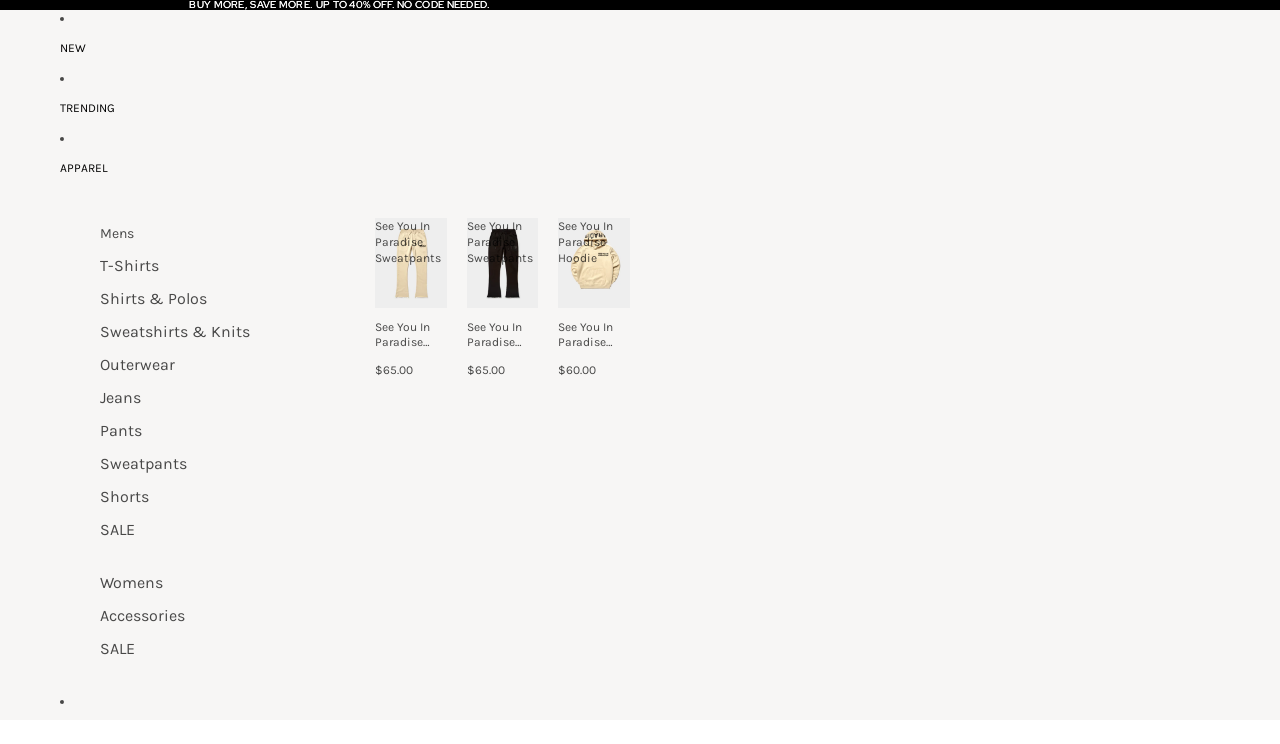

--- FILE ---
content_type: text/javascript
request_url: https://cdn.shopify.com/extensions/019bf90d-bfe7-734c-9068-02232f0da3f8/upsellplus-352/assets/cart-drawer-widget.iife.js
body_size: 118833
content:
var tE=Object.defineProperty;var nE=(Wn,jt,Mt)=>jt in Wn?tE(Wn,jt,{enumerable:!0,configurable:!0,writable:!0,value:Mt}):Wn[jt]=Mt;var Oa=(Wn,jt,Mt)=>(nE(Wn,typeof jt!="symbol"?jt+"":jt,Mt),Mt);(function(){"use strict";function Wn(e){return e&&e.__esModule&&Object.prototype.hasOwnProperty.call(e,"default")?e.default:e}var jt={exports:{}},Mt={},ld={exports:{}},ae={};/**
 * @license React
 * react.production.min.js
 *
 * Copyright (c) Facebook, Inc. and its affiliates.
 *
 * This source code is licensed under the MIT license found in the
 * LICENSE file in the root directory of this source tree.
 */var ao=Symbol.for("react.element"),Jg=Symbol.for("react.portal"),ey=Symbol.for("react.fragment"),ty=Symbol.for("react.strict_mode"),ny=Symbol.for("react.profiler"),ry=Symbol.for("react.provider"),oy=Symbol.for("react.context"),iy=Symbol.for("react.forward_ref"),sy=Symbol.for("react.suspense"),ay=Symbol.for("react.memo"),ly=Symbol.for("react.lazy"),ud=Symbol.iterator;function uy(e){return e===null||typeof e!="object"?null:(e=ud&&e[ud]||e["@@iterator"],typeof e=="function"?e:null)}var cd={isMounted:function(){return!1},enqueueForceUpdate:function(){},enqueueReplaceState:function(){},enqueueSetState:function(){}},dd=Object.assign,fd={};function _r(e,t,n){this.props=e,this.context=t,this.refs=fd,this.updater=n||cd}_r.prototype.isReactComponent={},_r.prototype.setState=function(e,t){if(typeof e!="object"&&typeof e!="function"&&e!=null)throw Error("setState(...): takes an object of state variables to update or a function which returns an object of state variables.");this.updater.enqueueSetState(this,e,t,"setState")},_r.prototype.forceUpdate=function(e){this.updater.enqueueForceUpdate(this,e,"forceUpdate")};function pd(){}pd.prototype=_r.prototype;function Ra(e,t,n){this.props=e,this.context=t,this.refs=fd,this.updater=n||cd}var ja=Ra.prototype=new pd;ja.constructor=Ra,dd(ja,_r.prototype),ja.isPureReactComponent=!0;var hd=Array.isArray,md=Object.prototype.hasOwnProperty,Ma={current:null},gd={key:!0,ref:!0,__self:!0,__source:!0};function yd(e,t,n){var r,o={},i=null,s=null;if(t!=null)for(r in t.ref!==void 0&&(s=t.ref),t.key!==void 0&&(i=""+t.key),t)md.call(t,r)&&!gd.hasOwnProperty(r)&&(o[r]=t[r]);var a=arguments.length-2;if(a===1)o.children=n;else if(1<a){for(var l=Array(a),u=0;u<a;u++)l[u]=arguments[u+2];o.children=l}if(e&&e.defaultProps)for(r in a=e.defaultProps,a)o[r]===void 0&&(o[r]=a[r]);return{$$typeof:ao,type:e,key:i,ref:s,props:o,_owner:Ma.current}}function cy(e,t){return{$$typeof:ao,type:e.type,key:t,ref:e.ref,props:e.props,_owner:e._owner}}function La(e){return typeof e=="object"&&e!==null&&e.$$typeof===ao}function dy(e){var t={"=":"=0",":":"=2"};return"$"+e.replace(/[=:]/g,function(n){return t[n]})}var vd=/\/+/g;function $a(e,t){return typeof e=="object"&&e!==null&&e.key!=null?dy(""+e.key):t.toString(36)}function yi(e,t,n,r,o){var i=typeof e;(i==="undefined"||i==="boolean")&&(e=null);var s=!1;if(e===null)s=!0;else switch(i){case"string":case"number":s=!0;break;case"object":switch(e.$$typeof){case ao:case Jg:s=!0}}if(s)return s=e,o=o(s),e=r===""?"."+$a(s,0):r,hd(o)?(n="",e!=null&&(n=e.replace(vd,"$&/")+"/"),yi(o,t,n,"",function(u){return u})):o!=null&&(La(o)&&(o=cy(o,n+(!o.key||s&&s.key===o.key?"":(""+o.key).replace(vd,"$&/")+"/")+e)),t.push(o)),1;if(s=0,r=r===""?".":r+":",hd(e))for(var a=0;a<e.length;a++){i=e[a];var l=r+$a(i,a);s+=yi(i,t,n,l,o)}else if(l=uy(e),typeof l=="function")for(e=l.call(e),a=0;!(i=e.next()).done;)i=i.value,l=r+$a(i,a++),s+=yi(i,t,n,l,o);else if(i==="object")throw t=String(e),Error("Objects are not valid as a React child (found: "+(t==="[object Object]"?"object with keys {"+Object.keys(e).join(", ")+"}":t)+"). If you meant to render a collection of children, use an array instead.");return s}function vi(e,t,n){if(e==null)return e;var r=[],o=0;return yi(e,r,"","",function(i){return t.call(n,i,o++)}),r}function fy(e){if(e._status===-1){var t=e._result;t=t(),t.then(function(n){(e._status===0||e._status===-1)&&(e._status=1,e._result=n)},function(n){(e._status===0||e._status===-1)&&(e._status=2,e._result=n)}),e._status===-1&&(e._status=0,e._result=t)}if(e._status===1)return e._result.default;throw e._result}var Ge={current:null},_i={transition:null},py={ReactCurrentDispatcher:Ge,ReactCurrentBatchConfig:_i,ReactCurrentOwner:Ma};function _d(){throw Error("act(...) is not supported in production builds of React.")}ae.Children={map:vi,forEach:function(e,t,n){vi(e,function(){t.apply(this,arguments)},n)},count:function(e){var t=0;return vi(e,function(){t++}),t},toArray:function(e){return vi(e,function(t){return t})||[]},only:function(e){if(!La(e))throw Error("React.Children.only expected to receive a single React element child.");return e}},ae.Component=_r,ae.Fragment=ey,ae.Profiler=ny,ae.PureComponent=Ra,ae.StrictMode=ty,ae.Suspense=sy,ae.__SECRET_INTERNALS_DO_NOT_USE_OR_YOU_WILL_BE_FIRED=py,ae.act=_d,ae.cloneElement=function(e,t,n){if(e==null)throw Error("React.cloneElement(...): The argument must be a React element, but you passed "+e+".");var r=dd({},e.props),o=e.key,i=e.ref,s=e._owner;if(t!=null){if(t.ref!==void 0&&(i=t.ref,s=Ma.current),t.key!==void 0&&(o=""+t.key),e.type&&e.type.defaultProps)var a=e.type.defaultProps;for(l in t)md.call(t,l)&&!gd.hasOwnProperty(l)&&(r[l]=t[l]===void 0&&a!==void 0?a[l]:t[l])}var l=arguments.length-2;if(l===1)r.children=n;else if(1<l){a=Array(l);for(var u=0;u<l;u++)a[u]=arguments[u+2];r.children=a}return{$$typeof:ao,type:e.type,key:o,ref:i,props:r,_owner:s}},ae.createContext=function(e){return e={$$typeof:oy,_currentValue:e,_currentValue2:e,_threadCount:0,Provider:null,Consumer:null,_defaultValue:null,_globalName:null},e.Provider={$$typeof:ry,_context:e},e.Consumer=e},ae.createElement=yd,ae.createFactory=function(e){var t=yd.bind(null,e);return t.type=e,t},ae.createRef=function(){return{current:null}},ae.forwardRef=function(e){return{$$typeof:iy,render:e}},ae.isValidElement=La,ae.lazy=function(e){return{$$typeof:ly,_payload:{_status:-1,_result:e},_init:fy}},ae.memo=function(e,t){return{$$typeof:ay,type:e,compare:t===void 0?null:t}},ae.startTransition=function(e){var t=_i.transition;_i.transition={};try{e()}finally{_i.transition=t}},ae.unstable_act=_d,ae.useCallback=function(e,t){return Ge.current.useCallback(e,t)},ae.useContext=function(e){return Ge.current.useContext(e)},ae.useDebugValue=function(){},ae.useDeferredValue=function(e){return Ge.current.useDeferredValue(e)},ae.useEffect=function(e,t){return Ge.current.useEffect(e,t)},ae.useId=function(){return Ge.current.useId()},ae.useImperativeHandle=function(e,t,n){return Ge.current.useImperativeHandle(e,t,n)},ae.useInsertionEffect=function(e,t){return Ge.current.useInsertionEffect(e,t)},ae.useLayoutEffect=function(e,t){return Ge.current.useLayoutEffect(e,t)},ae.useMemo=function(e,t){return Ge.current.useMemo(e,t)},ae.useReducer=function(e,t,n){return Ge.current.useReducer(e,t,n)},ae.useRef=function(e){return Ge.current.useRef(e)},ae.useState=function(e){return Ge.current.useState(e)},ae.useSyncExternalStore=function(e,t,n){return Ge.current.useSyncExternalStore(e,t,n)},ae.useTransition=function(){return Ge.current.useTransition()},ae.version="18.3.1",ld.exports=ae;var re=ld.exports;const Ua=Wn(re);/**
 * @license React
 * react-jsx-runtime.production.min.js
 *
 * Copyright (c) Facebook, Inc. and its affiliates.
 *
 * This source code is licensed under the MIT license found in the
 * LICENSE file in the root directory of this source tree.
 */var hy=re,my=Symbol.for("react.element"),gy=Symbol.for("react.fragment"),yy=Object.prototype.hasOwnProperty,vy=hy.__SECRET_INTERNALS_DO_NOT_USE_OR_YOU_WILL_BE_FIRED.ReactCurrentOwner,_y={key:!0,ref:!0,__self:!0,__source:!0};function wd(e,t,n){var r,o={},i=null,s=null;n!==void 0&&(i=""+n),t.key!==void 0&&(i=""+t.key),t.ref!==void 0&&(s=t.ref);for(r in t)yy.call(t,r)&&!_y.hasOwnProperty(r)&&(o[r]=t[r]);if(e&&e.defaultProps)for(r in t=e.defaultProps,t)o[r]===void 0&&(o[r]=t[r]);return{$$typeof:my,type:e,key:i,ref:s,props:o,_owner:vy.current}}Mt.Fragment=gy,Mt.jsx=wd,Mt.jsxs=wd,jt.exports=Mt;var w=jt.exports;const kd=Object.prototype.toString;function xd(e){switch(kd.call(e)){case"[object Error]":case"[object Exception]":case"[object DOMException]":return!0;default:return Hn(e,Error)}}function wr(e,t){return kd.call(e)===`[object ${t}]`}function za(e){return wr(e,"ErrorEvent")}function Cd(e){return wr(e,"DOMError")}function wy(e){return wr(e,"DOMException")}function Zt(e){return wr(e,"String")}function Fa(e){return typeof e=="object"&&e!==null&&"__sentry_template_string__"in e&&"__sentry_template_values__"in e}function Ba(e){return e===null||Fa(e)||typeof e!="object"&&typeof e!="function"}function kr(e){return wr(e,"Object")}function wi(e){return typeof Event<"u"&&Hn(e,Event)}function ky(e){return typeof Element<"u"&&Hn(e,Element)}function xy(e){return wr(e,"RegExp")}function ki(e){return!!(e&&e.then&&typeof e.then=="function")}function Cy(e){return kr(e)&&"nativeEvent"in e&&"preventDefault"in e&&"stopPropagation"in e}function Sy(e){return typeof e=="number"&&e!==e}function Hn(e,t){try{return e instanceof t}catch{return!1}}function Sd(e){return!!(typeof e=="object"&&e!==null&&(e.__isVue||e._isVue))}function xr(e,t=0){return typeof e!="string"||t===0||e.length<=t?e:`${e.slice(0,t)}...`}function Ed(e,t){if(!Array.isArray(e))return"";const n=[];for(let r=0;r<e.length;r++){const o=e[r];try{Sd(o)?n.push("[VueViewModel]"):n.push(String(o))}catch{n.push("[value cannot be serialized]")}}return n.join(t)}function Ey(e,t,n=!1){return Zt(e)?xy(t)?t.test(e):Zt(t)?n?e===t:e.includes(t):!1:!1}function xi(e,t=[],n=!1){return t.some(r=>Ey(e,r,n))}function by(e,t,n=250,r,o,i,s){if(!i.exception||!i.exception.values||!s||!Hn(s.originalException,Error))return;const a=i.exception.values.length>0?i.exception.values[i.exception.values.length-1]:void 0;a&&(i.exception.values=Ty(Wa(e,t,o,s.originalException,r,i.exception.values,a,0),n))}function Wa(e,t,n,r,o,i,s,a){if(i.length>=n+1)return i;let l=[...i];if(Hn(r[o],Error)){bd(s,a);const u=e(t,r[o]),c=l.length;Td(u,o,c,a),l=Wa(e,t,n,r[o],o,[u,...l],u,c)}return Array.isArray(r.errors)&&r.errors.forEach((u,c)=>{if(Hn(u,Error)){bd(s,a);const d=e(t,u),h=l.length;Td(d,`errors[${c}]`,h,a),l=Wa(e,t,n,u,o,[d,...l],d,h)}}),l}function bd(e,t){e.mechanism=e.mechanism||{type:"generic",handled:!0},e.mechanism={...e.mechanism,...e.type==="AggregateError"&&{is_exception_group:!0},exception_id:t}}function Td(e,t,n,r){e.mechanism=e.mechanism||{type:"generic",handled:!0},e.mechanism={...e.mechanism,type:"chained",source:t,exception_id:n,parent_id:r}}function Ty(e,t){return e.map(n=>(n.value&&(n.value=xr(n.value,t)),n))}function Ci(e){return e&&e.Math==Math?e:void 0}const me=typeof globalThis=="object"&&Ci(globalThis)||typeof window=="object"&&Ci(window)||typeof self=="object"&&Ci(self)||typeof global=="object"&&Ci(global)||function(){return this}()||{};function Ha(){return me}function Pd(e,t,n){const r=n||me,o=r.__SENTRY__=r.__SENTRY__||{};return o[e]||(o[e]=t())}const Va=Ha(),Py=80;function Dd(e,t={}){if(!e)return"<unknown>";try{let n=e;const r=5,o=[];let i=0,s=0;const a=" > ",l=a.length;let u;const c=Array.isArray(t)?t:t.keyAttrs,d=!Array.isArray(t)&&t.maxStringLength||Py;for(;n&&i++<r&&(u=Dy(n,c),!(u==="html"||i>1&&s+o.length*l+u.length>=d));)o.push(u),s+=u.length,n=n.parentNode;return o.reverse().join(a)}catch{return"<unknown>"}}function Dy(e,t){const n=e,r=[];let o,i,s,a,l;if(!n||!n.tagName)return"";if(Va.HTMLElement&&n instanceof HTMLElement&&n.dataset&&n.dataset.sentryComponent)return n.dataset.sentryComponent;r.push(n.tagName.toLowerCase());const u=t&&t.length?t.filter(d=>n.getAttribute(d)).map(d=>[d,n.getAttribute(d)]):null;if(u&&u.length)u.forEach(d=>{r.push(`[${d[0]}="${d[1]}"]`)});else if(n.id&&r.push(`#${n.id}`),o=n.className,o&&Zt(o))for(i=o.split(/\s+/),l=0;l<i.length;l++)r.push(`.${i[l]}`);const c=["aria-label","type","name","title","alt"];for(l=0;l<c.length;l++)s=c[l],a=n.getAttribute(s),a&&r.push(`[${s}="${a}"]`);return r.join("")}function Iy(){try{return Va.document.location.href}catch{return""}}function Ay(e){if(!Va.HTMLElement)return null;let t=e;const n=5;for(let r=0;r<n;r++){if(!t)return null;if(t instanceof HTMLElement&&t.dataset.sentryComponent)return t.dataset.sentryComponent;t=t.parentNode}return null}const lo=typeof __SENTRY_DEBUG__>"u"||__SENTRY_DEBUG__,Oy="Sentry Logger ",qa=["debug","info","warn","error","log","assert","trace"],Si={};function Ei(e){if(!("console"in me))return e();const t=me.console,n={},r=Object.keys(Si);r.forEach(o=>{const i=Si[o];n[o]=t[o],t[o]=i});try{return e()}finally{r.forEach(o=>{t[o]=n[o]})}}function Ny(){let e=!1;const t={enable:()=>{e=!0},disable:()=>{e=!1},isEnabled:()=>e};return lo?qa.forEach(n=>{t[n]=(...r)=>{e&&Ei(()=>{me.console[n](`${Oy}[${n}]:`,...r)})}}):qa.forEach(n=>{t[n]=()=>{}}),t}const J=Ny(),Ry=/^(?:(\w+):)\/\/(?:(\w+)(?::(\w+)?)?@)([\w.-]+)(?::(\d+))?\/(.+)/;function jy(e){return e==="http"||e==="https"}function uo(e,t=!1){const{host:n,path:r,pass:o,port:i,projectId:s,protocol:a,publicKey:l}=e;return`${a}://${l}${t&&o?`:${o}`:""}@${n}${i?`:${i}`:""}/${r&&`${r}/`}${s}`}function My(e){const t=Ry.exec(e);if(!t){Ei(()=>{console.error(`Invalid Sentry Dsn: ${e}`)});return}const[n,r,o="",i,s="",a]=t.slice(1);let l="",u=a;const c=u.split("/");if(c.length>1&&(l=c.slice(0,-1).join("/"),u=c.pop()),u){const d=u.match(/^\d+/);d&&(u=d[0])}return Id({host:i,pass:o,path:l,projectId:u,port:s,protocol:n,publicKey:r})}function Id(e){return{protocol:e.protocol,publicKey:e.publicKey||"",pass:e.pass||"",host:e.host,port:e.port||"",path:e.path||"",projectId:e.projectId}}function Ly(e){if(!lo)return!0;const{port:t,projectId:n,protocol:r}=e;return["protocol","publicKey","host","projectId"].find(s=>e[s]?!1:(J.error(`Invalid Sentry Dsn: ${s} missing`),!0))?!1:n.match(/^\d+$/)?jy(r)?t&&isNaN(parseInt(t,10))?(J.error(`Invalid Sentry Dsn: Invalid port ${t}`),!1):!0:(J.error(`Invalid Sentry Dsn: Invalid protocol ${r}`),!1):(J.error(`Invalid Sentry Dsn: Invalid projectId ${n}`),!1)}function $y(e){const t=typeof e=="string"?My(e):Id(e);if(!(!t||!Ly(t)))return t}class Lt extends Error{constructor(t,n="warn"){super(t),this.message=t,this.name=new.target.prototype.constructor.name,Object.setPrototypeOf(this,new.target.prototype),this.logLevel=n}}function Ue(e,t,n){if(!(t in e))return;const r=e[t],o=n(r);typeof o=="function"&&Ad(o,r),e[t]=o}function co(e,t,n){try{Object.defineProperty(e,t,{value:n,writable:!0,configurable:!0})}catch{lo&&J.log(`Failed to add non-enumerable property "${t}" to object`,e)}}function Ad(e,t){try{const n=t.prototype||{};e.prototype=t.prototype=n,co(e,"__sentry_original__",t)}catch{}}function Za(e){return e.__sentry_original__}function Uy(e){return Object.keys(e).map(t=>`${encodeURIComponent(t)}=${encodeURIComponent(e[t])}`).join("&")}function Od(e){if(xd(e))return{message:e.message,name:e.name,stack:e.stack,...Rd(e)};if(wi(e)){const t={type:e.type,target:Nd(e.target),currentTarget:Nd(e.currentTarget),...Rd(e)};return typeof CustomEvent<"u"&&Hn(e,CustomEvent)&&(t.detail=e.detail),t}else return e}function Nd(e){try{return ky(e)?Dd(e):Object.prototype.toString.call(e)}catch{return"<unknown>"}}function Rd(e){if(typeof e=="object"&&e!==null){const t={};for(const n in e)Object.prototype.hasOwnProperty.call(e,n)&&(t[n]=e[n]);return t}else return{}}function zy(e,t=40){const n=Object.keys(Od(e));if(n.sort(),!n.length)return"[object has no keys]";if(n[0].length>=t)return xr(n[0],t);for(let r=n.length;r>0;r--){const o=n.slice(0,r).join(", ");if(!(o.length>t))return r===n.length?o:xr(o,t)}return""}function Gt(e){return Ga(e,new Map)}function Ga(e,t){if(Fy(e)){const n=t.get(e);if(n!==void 0)return n;const r={};t.set(e,r);for(const o of Object.keys(e))typeof e[o]<"u"&&(r[o]=Ga(e[o],t));return r}if(Array.isArray(e)){const n=t.get(e);if(n!==void 0)return n;const r=[];return t.set(e,r),e.forEach(o=>{r.push(Ga(o,t))}),r}return e}function Fy(e){if(!kr(e))return!1;try{const t=Object.getPrototypeOf(e).constructor.name;return!t||t==="Object"}catch{return!0}}const jd=50,Md=/\(error: (.*)\)/,Ld=/captureMessage|captureException/;function $d(...e){const t=e.sort((n,r)=>n[0]-r[0]).map(n=>n[1]);return(n,r=0)=>{const o=[],i=n.split(`
`);for(let s=r;s<i.length;s++){const a=i[s];if(a.length>1024)continue;const l=Md.test(a)?a.replace(Md,"$1"):a;if(!l.match(/\S*Error: /)){for(const u of t){const c=u(l);if(c){o.push(c);break}}if(o.length>=jd)break}}return Wy(o)}}function By(e){return Array.isArray(e)?$d(...e):e}function Wy(e){if(!e.length)return[];const t=Array.from(e);return/sentryWrapped/.test(t[t.length-1].function||"")&&t.pop(),t.reverse(),Ld.test(t[t.length-1].function||"")&&(t.pop(),Ld.test(t[t.length-1].function||"")&&t.pop()),t.slice(0,jd).map(n=>({...n,filename:n.filename||t[t.length-1].filename,function:n.function||"?"}))}const Qa="<anonymous>";function hn(e){try{return!e||typeof e!="function"?Qa:e.name||Qa}catch{return Qa}}const bi={},Ud={};function Vn(e,t){bi[e]=bi[e]||[],bi[e].push(t)}function qn(e,t){Ud[e]||(t(),Ud[e]=!0)}function St(e,t){const n=e&&bi[e];if(n)for(const r of n)try{r(t)}catch(o){lo&&J.error(`Error while triggering instrumentation handler.
Type: ${e}
Name: ${hn(r)}
Error:`,o)}}function Hy(e){const t="console";Vn(t,e),qn(t,Vy)}function Vy(){"console"in me&&qa.forEach(function(e){e in me.console&&Ue(me.console,e,function(t){return Si[e]=t,function(...n){St("console",{args:n,level:e});const o=Si[e];o&&o.apply(me.console,n)}})})}function gt(){const e=me,t=e.crypto||e.msCrypto;let n=()=>Math.random()*16;try{if(t&&t.randomUUID)return t.randomUUID().replace(/-/g,"");t&&t.getRandomValues&&(n=()=>{const r=new Uint8Array(1);return t.getRandomValues(r),r[0]})}catch{}return([1e7]+1e3+4e3+8e3+1e11).replace(/[018]/g,r=>(r^(n()&15)>>r/4).toString(16))}function zd(e){return e.exception&&e.exception.values?e.exception.values[0]:void 0}function mn(e){const{message:t,event_id:n}=e;if(t)return t;const r=zd(e);return r?r.type&&r.value?`${r.type}: ${r.value}`:r.type||r.value||n||"<unknown>":n||"<unknown>"}function Ya(e,t,n){const r=e.exception=e.exception||{},o=r.values=r.values||[],i=o[0]=o[0]||{};i.value||(i.value=t||""),i.type||(i.type=n||"Error")}function fo(e,t){const n=zd(e);if(!n)return;const r={type:"generic",handled:!0},o=n.mechanism;if(n.mechanism={...r,...o,...t},t&&"data"in t){const i={...o&&o.data,...t.data};n.mechanism.data=i}}function Fd(e){if(e&&e.__sentry_captured__)return!0;try{co(e,"__sentry_captured__",!0)}catch{}return!1}function Bd(e){return Array.isArray(e)?e:[e]}const Cr=me,qy=1e3;let Wd,Ka,Xa;function Zy(e){const t="dom";Vn(t,e),qn(t,Gy)}function Gy(){if(!Cr.document)return;const e=St.bind(null,"dom"),t=Hd(e,!0);Cr.document.addEventListener("click",t,!1),Cr.document.addEventListener("keypress",t,!1),["EventTarget","Node"].forEach(n=>{const r=Cr[n]&&Cr[n].prototype;!r||!r.hasOwnProperty||!r.hasOwnProperty("addEventListener")||(Ue(r,"addEventListener",function(o){return function(i,s,a){if(i==="click"||i=="keypress")try{const l=this,u=l.__sentry_instrumentation_handlers__=l.__sentry_instrumentation_handlers__||{},c=u[i]=u[i]||{refCount:0};if(!c.handler){const d=Hd(e);c.handler=d,o.call(this,i,d,a)}c.refCount++}catch{}return o.call(this,i,s,a)}}),Ue(r,"removeEventListener",function(o){return function(i,s,a){if(i==="click"||i=="keypress")try{const l=this,u=l.__sentry_instrumentation_handlers__||{},c=u[i];c&&(c.refCount--,c.refCount<=0&&(o.call(this,i,c.handler,a),c.handler=void 0,delete u[i]),Object.keys(u).length===0&&delete l.__sentry_instrumentation_handlers__)}catch{}return o.call(this,i,s,a)}}))})}function Qy(e){if(e.type!==Ka)return!1;try{if(!e.target||e.target._sentryId!==Xa)return!1}catch{}return!0}function Yy(e,t){return e!=="keypress"?!1:!t||!t.tagName?!0:!(t.tagName==="INPUT"||t.tagName==="TEXTAREA"||t.isContentEditable)}function Hd(e,t=!1){return n=>{if(!n||n._sentryCaptured)return;const r=Ky(n);if(Yy(n.type,r))return;co(n,"_sentryCaptured",!0),r&&!r._sentryId&&co(r,"_sentryId",gt());const o=n.type==="keypress"?"input":n.type;Qy(n)||(e({event:n,name:o,global:t}),Ka=n.type,Xa=r?r._sentryId:void 0),clearTimeout(Wd),Wd=Cr.setTimeout(()=>{Xa=void 0,Ka=void 0},qy)}}function Ky(e){try{return e.target}catch{return null}}const Ja=Ha();function Vd(){if(!("fetch"in Ja))return!1;try{return new Headers,new Request("http://www.example.com"),new Response,!0}catch{return!1}}function el(e){return e&&/^function fetch\(\)\s+\{\s+\[native code\]\s+\}$/.test(e.toString())}function Xy(){if(typeof EdgeRuntime=="string")return!0;if(!Vd())return!1;if(el(Ja.fetch))return!0;let e=!1;const t=Ja.document;if(t&&typeof t.createElement=="function")try{const n=t.createElement("iframe");n.hidden=!0,t.head.appendChild(n),n.contentWindow&&n.contentWindow.fetch&&(e=el(n.contentWindow.fetch)),t.head.removeChild(n)}catch(n){lo&&J.warn("Could not create sandbox iframe for pure fetch check, bailing to window.fetch: ",n)}return e}function Jy(e){const t="fetch";Vn(t,e),qn(t,ev)}function ev(){Xy()&&Ue(me,"fetch",function(e){return function(...t){const{method:n,url:r}=tv(t),o={args:t,fetchData:{method:n,url:r},startTimestamp:Date.now()};return St("fetch",{...o}),e.apply(me,t).then(i=>{const s={...o,endTimestamp:Date.now(),response:i};return St("fetch",s),i},i=>{const s={...o,endTimestamp:Date.now(),error:i};throw St("fetch",s),i})}})}function tl(e,t){return!!e&&typeof e=="object"&&!!e[t]}function qd(e){return typeof e=="string"?e:e?tl(e,"url")?e.url:e.toString?e.toString():"":""}function tv(e){if(e.length===0)return{method:"GET",url:""};if(e.length===2){const[n,r]=e;return{url:qd(n),method:tl(r,"method")?String(r.method).toUpperCase():"GET"}}const t=e[0];return{url:qd(t),method:tl(t,"method")?String(t.method).toUpperCase():"GET"}}let Ti=null;function nv(e){const t="error";Vn(t,e),qn(t,rv)}function rv(){Ti=me.onerror,me.onerror=function(e,t,n,r,o){return St("error",{column:r,error:o,line:n,msg:e,url:t}),Ti&&!Ti.__SENTRY_LOADER__?Ti.apply(this,arguments):!1},me.onerror.__SENTRY_INSTRUMENTED__=!0}let Pi=null;function ov(e){const t="unhandledrejection";Vn(t,e),qn(t,iv)}function iv(){Pi=me.onunhandledrejection,me.onunhandledrejection=function(e){return St("unhandledrejection",e),Pi&&!Pi.__SENTRY_LOADER__?Pi.apply(this,arguments):!0},me.onunhandledrejection.__SENTRY_INSTRUMENTED__=!0}const Di=Ha();function sv(){const e=Di.chrome,t=e&&e.app&&e.app.runtime,n="history"in Di&&!!Di.history.pushState&&!!Di.history.replaceState;return!t&&n}const po=me;let Ii;function Zd(e){const t="history";Vn(t,e),qn(t,av)}function av(){if(!sv())return;const e=po.onpopstate;po.onpopstate=function(...n){const r=po.location.href,o=Ii;if(Ii=r,St("history",{from:o,to:r}),e)try{return e.apply(this,n)}catch{}};function t(n){return function(...r){const o=r.length>2?r[2]:void 0;if(o){const i=Ii,s=String(o);Ii=s,St("history",{from:i,to:s})}return n.apply(this,r)}}Ue(po.history,"pushState",t),Ue(po.history,"replaceState",t)}const lv=me,ho="__sentry_xhr_v3__";function uv(e){const t="xhr";Vn(t,e),qn(t,cv)}function cv(){if(!lv.XMLHttpRequest)return;const e=XMLHttpRequest.prototype;Ue(e,"open",function(t){return function(...n){const r=Date.now(),o=Zt(n[0])?n[0].toUpperCase():void 0,i=dv(n[1]);if(!o||!i)return t.apply(this,n);this[ho]={method:o,url:i,request_headers:{}},o==="POST"&&i.match(/sentry_key/)&&(this.__sentry_own_request__=!0);const s=()=>{const a=this[ho];if(a&&this.readyState===4){try{a.status_code=this.status}catch{}const l={args:[o,i],endTimestamp:Date.now(),startTimestamp:r,xhr:this};St("xhr",l)}};return"onreadystatechange"in this&&typeof this.onreadystatechange=="function"?Ue(this,"onreadystatechange",function(a){return function(...l){return s(),a.apply(this,l)}}):this.addEventListener("readystatechange",s),Ue(this,"setRequestHeader",function(a){return function(...l){const[u,c]=l,d=this[ho];return d&&Zt(u)&&Zt(c)&&(d.request_headers[u.toLowerCase()]=c),a.apply(this,l)}}),t.apply(this,n)}}),Ue(e,"send",function(t){return function(...n){const r=this[ho];if(!r)return t.apply(this,n);n[0]!==void 0&&(r.body=n[0]);const o={args:[r.method,r.url],startTimestamp:Date.now(),xhr:this};return St("xhr",o),t.apply(this,n)}})}function dv(e){if(Zt(e))return e;try{return e.toString()}catch{}}function fv(){return"npm"}function pv(){const e=typeof WeakSet=="function",t=e?new WeakSet:[];function n(o){if(e)return t.has(o)?!0:(t.add(o),!1);for(let i=0;i<t.length;i++)if(t[i]===o)return!0;return t.push(o),!1}function r(o){if(e)t.delete(o);else for(let i=0;i<t.length;i++)if(t[i]===o){t.splice(i,1);break}}return[n,r]}function gn(e,t=100,n=1/0){try{return nl("",e,t,n)}catch(r){return{ERROR:`**non-serializable** (${r})`}}}function Gd(e,t=3,n=100*1024){const r=gn(e,t);return yv(r)>n?Gd(e,t-1,n):r}function nl(e,t,n=1/0,r=1/0,o=pv()){const[i,s]=o;if(t==null||["number","boolean","string"].includes(typeof t)&&!Sy(t))return t;const a=hv(e,t);if(!a.startsWith("[object "))return a;if(t.__sentry_skip_normalization__)return t;const l=typeof t.__sentry_override_normalization_depth__=="number"?t.__sentry_override_normalization_depth__:n;if(l===0)return a.replace("object ","");if(i(t))return"[Circular ~]";const u=t;if(u&&typeof u.toJSON=="function")try{const g=u.toJSON();return nl("",g,l-1,r,o)}catch{}const c=Array.isArray(t)?[]:{};let d=0;const h=Od(t);for(const g in h){if(!Object.prototype.hasOwnProperty.call(h,g))continue;if(d>=r){c[g]="[MaxProperties ~]";break}const v=h[g];c[g]=nl(g,v,l-1,r,o),d++}return s(t),c}function hv(e,t){try{if(e==="domain"&&t&&typeof t=="object"&&t._events)return"[Domain]";if(e==="domainEmitter")return"[DomainEmitter]";if(typeof global<"u"&&t===global)return"[Global]";if(typeof window<"u"&&t===window)return"[Window]";if(typeof document<"u"&&t===document)return"[Document]";if(Sd(t))return"[VueViewModel]";if(Cy(t))return"[SyntheticEvent]";if(typeof t=="number"&&t!==t)return"[NaN]";if(typeof t=="function")return`[Function: ${hn(t)}]`;if(typeof t=="symbol")return`[${String(t)}]`;if(typeof t=="bigint")return`[BigInt: ${String(t)}]`;const n=mv(t);return/^HTML(\w*)Element$/.test(n)?`[HTMLElement: ${n}]`:`[object ${n}]`}catch(n){return`**non-serializable** (${n})`}}function mv(e){const t=Object.getPrototypeOf(e);return t?t.constructor.name:"null prototype"}function gv(e){return~-encodeURI(e).split(/%..|./).length}function yv(e){return gv(JSON.stringify(e))}var Qt;(function(e){e[e.PENDING=0]="PENDING";const n=1;e[e.RESOLVED=n]="RESOLVED";const r=2;e[e.REJECTED=r]="REJECTED"})(Qt||(Qt={}));function Sr(e){return new at(t=>{t(e)})}function rl(e){return new at((t,n)=>{n(e)})}class at{constructor(t){at.prototype.__init.call(this),at.prototype.__init2.call(this),at.prototype.__init3.call(this),at.prototype.__init4.call(this),this._state=Qt.PENDING,this._handlers=[];try{t(this._resolve,this._reject)}catch(n){this._reject(n)}}then(t,n){return new at((r,o)=>{this._handlers.push([!1,i=>{if(!t)r(i);else try{r(t(i))}catch(s){o(s)}},i=>{if(!n)o(i);else try{r(n(i))}catch(s){o(s)}}]),this._executeHandlers()})}catch(t){return this.then(n=>n,t)}finally(t){return new at((n,r)=>{let o,i;return this.then(s=>{i=!1,o=s,t&&t()},s=>{i=!0,o=s,t&&t()}).then(()=>{if(i){r(o);return}n(o)})})}__init(){this._resolve=t=>{this._setResult(Qt.RESOLVED,t)}}__init2(){this._reject=t=>{this._setResult(Qt.REJECTED,t)}}__init3(){this._setResult=(t,n)=>{if(this._state===Qt.PENDING){if(ki(n)){n.then(this._resolve,this._reject);return}this._state=t,this._value=n,this._executeHandlers()}}}__init4(){this._executeHandlers=()=>{if(this._state===Qt.PENDING)return;const t=this._handlers.slice();this._handlers=[],t.forEach(n=>{n[0]||(this._state===Qt.RESOLVED&&n[1](this._value),this._state===Qt.REJECTED&&n[2](this._value),n[0]=!0)})}}}function vv(e){const t=[];function n(){return e===void 0||t.length<e}function r(s){return t.splice(t.indexOf(s),1)[0]}function o(s){if(!n())return rl(new Lt("Not adding Promise because buffer limit was reached."));const a=s();return t.indexOf(a)===-1&&t.push(a),a.then(()=>r(a)).then(null,()=>r(a).then(null,()=>{})),a}function i(s){return new at((a,l)=>{let u=t.length;if(!u)return a(!0);const c=setTimeout(()=>{s&&s>0&&a(!1)},s);t.forEach(d=>{Sr(d).then(()=>{--u||(clearTimeout(c),a(!0))},l)})})}return{$:t,add:o,drain:i}}function ol(e){if(!e)return{};const t=e.match(/^(([^:/?#]+):)?(\/\/([^/?#]*))?([^?#]*)(\?([^#]*))?(#(.*))?$/);if(!t)return{};const n=t[6]||"",r=t[8]||"";return{host:t[4],path:t[5],protocol:t[2],search:n,hash:r,relative:t[5]+n+r}}const _v=["fatal","error","warning","log","info","debug"];function wv(e){return e==="warn"?"warning":_v.includes(e)?e:"log"}const Qd=1e3;function mo(){return Date.now()/Qd}function kv(){const{performance:e}=me;if(!e||!e.now)return mo;const t=Date.now()-e.now(),n=e.timeOrigin==null?t:e.timeOrigin;return()=>(n+e.now())/Qd}const Yd=kv();(()=>{const{performance:e}=me;if(!e||!e.now)return;const t=3600*1e3,n=e.now(),r=Date.now(),o=e.timeOrigin?Math.abs(e.timeOrigin+n-r):t,i=o<t,s=e.timing&&e.timing.navigationStart,l=typeof s=="number"?Math.abs(s+n-r):t,u=l<t;return i||u?o<=l?e.timeOrigin:s:r})();function Er(e,t=[]){return[e,t]}function xv(e,t){const[n,r]=e;return[n,[...r,t]]}function Kd(e,t){const n=e[1];for(const r of n){const o=r[0].type;if(t(r,o))return!0}return!1}function il(e,t){return(t||new TextEncoder).encode(e)}function Cv(e,t){const[n,r]=e;let o=JSON.stringify(n);function i(s){typeof o=="string"?o=typeof s=="string"?o+s:[il(o,t),s]:o.push(typeof s=="string"?il(s,t):s)}for(const s of r){const[a,l]=s;if(i(`
${JSON.stringify(a)}
`),typeof l=="string"||l instanceof Uint8Array)i(l);else{let u;try{u=JSON.stringify(l)}catch{u=JSON.stringify(gn(l))}i(u)}}return typeof o=="string"?o:Sv(o)}function Sv(e){const t=e.reduce((o,i)=>o+i.length,0),n=new Uint8Array(t);let r=0;for(const o of e)n.set(o,r),r+=o.length;return n}function Ev(e,t){const n=typeof e.data=="string"?il(e.data,t):e.data;return[Gt({type:"attachment",length:n.length,filename:e.filename,content_type:e.contentType,attachment_type:e.attachmentType}),n]}const bv={session:"session",sessions:"session",attachment:"attachment",transaction:"transaction",event:"error",client_report:"internal",user_report:"default",profile:"profile",replay_event:"replay",replay_recording:"replay",check_in:"monitor",feedback:"feedback",span:"span",statsd:"metric_bucket"};function Xd(e){return bv[e]}function Jd(e){if(!e||!e.sdk)return;const{name:t,version:n}=e.sdk;return{name:t,version:n}}function Tv(e,t,n,r){const o=e.sdkProcessingMetadata&&e.sdkProcessingMetadata.dynamicSamplingContext;return{event_id:e.event_id,sent_at:new Date().toISOString(),...t&&{sdk:t},...!!n&&r&&{dsn:uo(r)},...o&&{trace:Gt({...o})}}}function Pv(e,t,n){const r=[{type:"client_report"},{timestamp:n||mo(),discarded_events:e}];return Er(t?{dsn:t}:{},[r])}const Dv=60*1e3;function Iv(e,t=Date.now()){const n=parseInt(`${e}`,10);if(!isNaN(n))return n*1e3;const r=Date.parse(`${e}`);return isNaN(r)?Dv:r-t}function Av(e,t){return e[t]||e.all||0}function Ov(e,t,n=Date.now()){return Av(e,t)>n}function Nv(e,{statusCode:t,headers:n},r=Date.now()){const o={...e},i=n&&n["x-sentry-rate-limits"],s=n&&n["retry-after"];if(i)for(const a of i.trim().split(",")){const[l,u,,,c]=a.split(":",5),d=parseInt(l,10),h=(isNaN(d)?60:d)*1e3;if(!u)o.all=r+h;else for(const g of u.split(";"))g==="metric_bucket"?(!c||c.split(";").includes("custom"))&&(o[g]=r+h):o[g]=r+h}else s?o.all=r+Iv(s,r):t===429&&(o.all=r+60*1e3);return o}const ve=typeof __SENTRY_DEBUG__>"u"||__SENTRY_DEBUG__,Ai="production";function sl(){return Pd("globalEventProcessors",()=>[])}function Rv(e){sl().push(e)}function Oi(e,t,n,r=0){return new at((o,i)=>{const s=e[r];if(t===null||typeof s!="function")o(t);else{const a=s({...t},n);ve&&s.id&&a===null&&J.log(`Event processor "${s.id}" dropped event`),ki(a)?a.then(l=>Oi(e,l,n,r+1).then(o)).then(null,i):Oi(e,a,n,r+1).then(o).then(null,i)}})}function ef(e){const t=Yd(),n={sid:gt(),init:!0,timestamp:t,started:t,duration:0,status:"ok",errors:0,ignoreDuration:!1,toJSON:()=>jv(n)};return e&&Zn(n,e),n}function Zn(e,t={}){if(t.user&&(!e.ipAddress&&t.user.ip_address&&(e.ipAddress=t.user.ip_address),!e.did&&!t.did&&(e.did=t.user.id||t.user.email||t.user.username)),e.timestamp=t.timestamp||Yd(),t.abnormal_mechanism&&(e.abnormal_mechanism=t.abnormal_mechanism),t.ignoreDuration&&(e.ignoreDuration=t.ignoreDuration),t.sid&&(e.sid=t.sid.length===32?t.sid:gt()),t.init!==void 0&&(e.init=t.init),!e.did&&t.did&&(e.did=`${t.did}`),typeof t.started=="number"&&(e.started=t.started),e.ignoreDuration)e.duration=void 0;else if(typeof t.duration=="number")e.duration=t.duration;else{const n=e.timestamp-e.started;e.duration=n>=0?n:0}t.release&&(e.release=t.release),t.environment&&(e.environment=t.environment),!e.ipAddress&&t.ipAddress&&(e.ipAddress=t.ipAddress),!e.userAgent&&t.userAgent&&(e.userAgent=t.userAgent),typeof t.errors=="number"&&(e.errors=t.errors),t.status&&(e.status=t.status)}function tf(e,t){let n={};t?n={status:t}:e.status==="ok"&&(n={status:"exited"}),Zn(e,n)}function jv(e){return Gt({sid:`${e.sid}`,init:e.init,started:new Date(e.started*1e3).toISOString(),timestamp:new Date(e.timestamp*1e3).toISOString(),status:e.status,errors:e.errors,did:typeof e.did=="number"||typeof e.did=="string"?`${e.did}`:void 0,duration:e.duration,abnormal_mechanism:e.abnormal_mechanism,attrs:{release:e.release,environment:e.environment,ip_address:e.ipAddress,user_agent:e.userAgent}})}const Mv=1;function Lv(e){const{spanId:t,traceId:n}=e.spanContext(),{data:r,op:o,parent_span_id:i,status:s,tags:a,origin:l}=go(e);return Gt({data:r,op:o,parent_span_id:i,span_id:t,status:s,tags:a,trace_id:n,origin:l})}function go(e){return $v(e)?e.getSpanJSON():typeof e.toJSON=="function"?e.toJSON():{}}function $v(e){return typeof e.getSpanJSON=="function"}function Uv(e){const{traceFlags:t}=e.spanContext();return!!(t&Mv)}function zv(e,t,n,r,o,i){const{normalizeDepth:s=3,normalizeMaxBreadth:a=1e3}=e,l={...t,event_id:t.event_id||n.event_id||gt(),timestamp:t.timestamp||mo()},u=n.integrations||e.integrations.map(C=>C.name);Fv(l,e),Hv(l,u),t.type===void 0&&Bv(l,e.stackParser);const c=qv(r,n.captureContext);n.mechanism&&fo(l,n.mechanism);const d=o&&o.getEventProcessors?o.getEventProcessors():[],h=s0().getScopeData();if(i){const C=i.getScopeData();pf(h,C)}if(c){const C=c.getScopeData();pf(h,C)}const g=[...n.attachments||[],...h.attachments];g.length&&(n.attachments=g),ff(l,h);const v=[...d,...sl(),...h.eventProcessors];return Oi(v,l,n).then(C=>(C&&Wv(C),typeof s=="number"&&s>0?Vv(C,s,a):C))}function Fv(e,t){const{environment:n,release:r,dist:o,maxValueLength:i=250}=t;"environment"in e||(e.environment="environment"in t?n:Ai),e.release===void 0&&r!==void 0&&(e.release=r),e.dist===void 0&&o!==void 0&&(e.dist=o),e.message&&(e.message=xr(e.message,i));const s=e.exception&&e.exception.values&&e.exception.values[0];s&&s.value&&(s.value=xr(s.value,i));const a=e.request;a&&a.url&&(a.url=xr(a.url,i))}const nf=new WeakMap;function Bv(e,t){const n=me._sentryDebugIds;if(!n)return;let r;const o=nf.get(t);o?r=o:(r=new Map,nf.set(t,r));const i=Object.keys(n).reduce((s,a)=>{let l;const u=r.get(a);u?l=u:(l=t(a),r.set(a,l));for(let c=l.length-1;c>=0;c--){const d=l[c];if(d.filename){s[d.filename]=n[a];break}}return s},{});try{e.exception.values.forEach(s=>{s.stacktrace.frames.forEach(a=>{a.filename&&(a.debug_id=i[a.filename])})})}catch{}}function Wv(e){const t={};try{e.exception.values.forEach(r=>{r.stacktrace.frames.forEach(o=>{o.debug_id&&(o.abs_path?t[o.abs_path]=o.debug_id:o.filename&&(t[o.filename]=o.debug_id),delete o.debug_id)})})}catch{}if(Object.keys(t).length===0)return;e.debug_meta=e.debug_meta||{},e.debug_meta.images=e.debug_meta.images||[];const n=e.debug_meta.images;Object.keys(t).forEach(r=>{n.push({type:"sourcemap",code_file:r,debug_id:t[r]})})}function Hv(e,t){t.length>0&&(e.sdk=e.sdk||{},e.sdk.integrations=[...e.sdk.integrations||[],...t])}function Vv(e,t,n){if(!e)return null;const r={...e,...e.breadcrumbs&&{breadcrumbs:e.breadcrumbs.map(o=>({...o,...o.data&&{data:gn(o.data,t,n)}}))},...e.user&&{user:gn(e.user,t,n)},...e.contexts&&{contexts:gn(e.contexts,t,n)},...e.extra&&{extra:gn(e.extra,t,n)}};return e.contexts&&e.contexts.trace&&r.contexts&&(r.contexts.trace=e.contexts.trace,e.contexts.trace.data&&(r.contexts.trace.data=gn(e.contexts.trace.data,t,n))),e.spans&&(r.spans=e.spans.map(o=>{const i=go(o).data;return i&&(o.data=gn(i,t,n)),o})),r}function qv(e,t){if(!t)return e;const n=e?e.clone():new Yt;return n.update(t),n}function Zv(e){if(e)return Gv(e)?{captureContext:e}:Yv(e)?{captureContext:e}:e}function Gv(e){return e instanceof Yt||typeof e=="function"}const Qv=["user","level","extra","contexts","tags","fingerprint","requestSession","propagationContext"];function Yv(e){return Object.keys(e).some(t=>Qv.includes(t))}function al(e,t){return Et().captureException(e,Zv(t))}function rf(e,t){return Et().captureEvent(e,t)}function Gn(e,t){Et().addBreadcrumb(e,t)}function Kv(e,t){Et().setContext(e,t)}function of(e,t){Et().setTag(e,t)}function Xv(...e){const t=Et();if(e.length===2){const[n,r]=e;return n?t.withScope(()=>(t.getStackTop().scope=n,r(n))):t.withScope(r)}return t.withScope(e[0])}function et(){return Et().getClient()}function yo(){return Et().getScope()}function sf(e){const t=et(),n=Ri(),r=yo(),{release:o,environment:i=Ai}=t&&t.getOptions()||{},{userAgent:s}=me.navigator||{},a=ef({release:o,environment:i,user:r.getUser()||n.getUser(),...s&&{userAgent:s},...e}),l=n.getSession();return l&&l.status==="ok"&&Zn(l,{status:"exited"}),af(),n.setSession(a),r.setSession(a),a}function af(){const e=Ri(),t=yo(),n=t.getSession()||e.getSession();n&&tf(n),lf(),e.setSession(),t.setSession()}function lf(){const e=Ri(),t=yo(),n=et(),r=t.getSession()||e.getSession();r&&n&&n.captureSession&&n.captureSession(r)}function uf(e=!1){if(e){af();return}lf()}function cf(e){return e.transaction}function df(e,t,n){const r=t.getOptions(),{publicKey:o}=t.getDsn()||{},{segment:i}=n&&n.getUser()||{},s=Gt({environment:r.environment||Ai,release:r.release,user_segment:i,public_key:o,trace_id:e});return t.emit&&t.emit("createDsc",s),s}function Jv(e){const t=et();if(!t)return{};const n=df(go(e).trace_id||"",t,yo()),r=cf(e);if(!r)return n;const o=r&&r._frozenDynamicSamplingContext;if(o)return o;const{sampleRate:i,source:s}=r.metadata;i!=null&&(n.sample_rate=`${i}`);const a=go(r);return s&&s!=="url"&&(n.transaction=a.description),n.sampled=String(Uv(r)),t.emit&&t.emit("createDsc",n),n}function ff(e,t){const{fingerprint:n,span:r,breadcrumbs:o,sdkProcessingMetadata:i}=t;e0(e,t),r&&r0(e,r),o0(e,n),t0(e,o),n0(e,i)}function pf(e,t){const{extra:n,tags:r,user:o,contexts:i,level:s,sdkProcessingMetadata:a,breadcrumbs:l,fingerprint:u,eventProcessors:c,attachments:d,propagationContext:h,transactionName:g,span:v}=t;vo(e,"extra",n),vo(e,"tags",r),vo(e,"user",o),vo(e,"contexts",i),vo(e,"sdkProcessingMetadata",a),s&&(e.level=s),g&&(e.transactionName=g),v&&(e.span=v),l.length&&(e.breadcrumbs=[...e.breadcrumbs,...l]),u.length&&(e.fingerprint=[...e.fingerprint,...u]),c.length&&(e.eventProcessors=[...e.eventProcessors,...c]),d.length&&(e.attachments=[...e.attachments,...d]),e.propagationContext={...e.propagationContext,...h}}function vo(e,t,n){if(n&&Object.keys(n).length){e[t]={...e[t]};for(const r in n)Object.prototype.hasOwnProperty.call(n,r)&&(e[t][r]=n[r])}}function e0(e,t){const{extra:n,tags:r,user:o,contexts:i,level:s,transactionName:a}=t,l=Gt(n);l&&Object.keys(l).length&&(e.extra={...l,...e.extra});const u=Gt(r);u&&Object.keys(u).length&&(e.tags={...u,...e.tags});const c=Gt(o);c&&Object.keys(c).length&&(e.user={...c,...e.user});const d=Gt(i);d&&Object.keys(d).length&&(e.contexts={...d,...e.contexts}),s&&(e.level=s),a&&(e.transaction=a)}function t0(e,t){const n=[...e.breadcrumbs||[],...t];e.breadcrumbs=n.length?n:void 0}function n0(e,t){e.sdkProcessingMetadata={...e.sdkProcessingMetadata,...t}}function r0(e,t){e.contexts={trace:Lv(t),...e.contexts};const n=cf(t);if(n){e.sdkProcessingMetadata={dynamicSamplingContext:Jv(t),...e.sdkProcessingMetadata};const r=go(n).description;r&&(e.tags={transaction:r,...e.tags})}}function o0(e,t){e.fingerprint=e.fingerprint?Bd(e.fingerprint):[],t&&(e.fingerprint=e.fingerprint.concat(t)),e.fingerprint&&!e.fingerprint.length&&delete e.fingerprint}const i0=100;let ll;class Yt{constructor(){this._notifyingListeners=!1,this._scopeListeners=[],this._eventProcessors=[],this._breadcrumbs=[],this._attachments=[],this._user={},this._tags={},this._extra={},this._contexts={},this._sdkProcessingMetadata={},this._propagationContext=hf()}static clone(t){return t?t.clone():new Yt}clone(){const t=new Yt;return t._breadcrumbs=[...this._breadcrumbs],t._tags={...this._tags},t._extra={...this._extra},t._contexts={...this._contexts},t._user=this._user,t._level=this._level,t._span=this._span,t._session=this._session,t._transactionName=this._transactionName,t._fingerprint=this._fingerprint,t._eventProcessors=[...this._eventProcessors],t._requestSession=this._requestSession,t._attachments=[...this._attachments],t._sdkProcessingMetadata={...this._sdkProcessingMetadata},t._propagationContext={...this._propagationContext},t._client=this._client,t}setClient(t){this._client=t}getClient(){return this._client}addScopeListener(t){this._scopeListeners.push(t)}addEventProcessor(t){return this._eventProcessors.push(t),this}setUser(t){return this._user=t||{email:void 0,id:void 0,ip_address:void 0,segment:void 0,username:void 0},this._session&&Zn(this._session,{user:t}),this._notifyScopeListeners(),this}getUser(){return this._user}getRequestSession(){return this._requestSession}setRequestSession(t){return this._requestSession=t,this}setTags(t){return this._tags={...this._tags,...t},this._notifyScopeListeners(),this}setTag(t,n){return this._tags={...this._tags,[t]:n},this._notifyScopeListeners(),this}setExtras(t){return this._extra={...this._extra,...t},this._notifyScopeListeners(),this}setExtra(t,n){return this._extra={...this._extra,[t]:n},this._notifyScopeListeners(),this}setFingerprint(t){return this._fingerprint=t,this._notifyScopeListeners(),this}setLevel(t){return this._level=t,this._notifyScopeListeners(),this}setTransactionName(t){return this._transactionName=t,this._notifyScopeListeners(),this}setContext(t,n){return n===null?delete this._contexts[t]:this._contexts[t]=n,this._notifyScopeListeners(),this}setSpan(t){return this._span=t,this._notifyScopeListeners(),this}getSpan(){return this._span}getTransaction(){const t=this._span;return t&&t.transaction}setSession(t){return t?this._session=t:delete this._session,this._notifyScopeListeners(),this}getSession(){return this._session}update(t){if(!t)return this;const n=typeof t=="function"?t(this):t;if(n instanceof Yt){const r=n.getScopeData();this._tags={...this._tags,...r.tags},this._extra={...this._extra,...r.extra},this._contexts={...this._contexts,...r.contexts},r.user&&Object.keys(r.user).length&&(this._user=r.user),r.level&&(this._level=r.level),r.fingerprint.length&&(this._fingerprint=r.fingerprint),n.getRequestSession()&&(this._requestSession=n.getRequestSession()),r.propagationContext&&(this._propagationContext=r.propagationContext)}else if(kr(n)){const r=t;this._tags={...this._tags,...r.tags},this._extra={...this._extra,...r.extra},this._contexts={...this._contexts,...r.contexts},r.user&&(this._user=r.user),r.level&&(this._level=r.level),r.fingerprint&&(this._fingerprint=r.fingerprint),r.requestSession&&(this._requestSession=r.requestSession),r.propagationContext&&(this._propagationContext=r.propagationContext)}return this}clear(){return this._breadcrumbs=[],this._tags={},this._extra={},this._user={},this._contexts={},this._level=void 0,this._transactionName=void 0,this._fingerprint=void 0,this._requestSession=void 0,this._span=void 0,this._session=void 0,this._notifyScopeListeners(),this._attachments=[],this._propagationContext=hf(),this}addBreadcrumb(t,n){const r=typeof n=="number"?n:i0;if(r<=0)return this;const o={timestamp:mo(),...t},i=this._breadcrumbs;return i.push(o),this._breadcrumbs=i.length>r?i.slice(-r):i,this._notifyScopeListeners(),this}getLastBreadcrumb(){return this._breadcrumbs[this._breadcrumbs.length-1]}clearBreadcrumbs(){return this._breadcrumbs=[],this._notifyScopeListeners(),this}addAttachment(t){return this._attachments.push(t),this}getAttachments(){return this.getScopeData().attachments}clearAttachments(){return this._attachments=[],this}getScopeData(){const{_breadcrumbs:t,_attachments:n,_contexts:r,_tags:o,_extra:i,_user:s,_level:a,_fingerprint:l,_eventProcessors:u,_propagationContext:c,_sdkProcessingMetadata:d,_transactionName:h,_span:g}=this;return{breadcrumbs:t,attachments:n,contexts:r,tags:o,extra:i,user:s,level:a,fingerprint:l||[],eventProcessors:u,propagationContext:c,sdkProcessingMetadata:d,transactionName:h,span:g}}applyToEvent(t,n={},r=[]){ff(t,this.getScopeData());const o=[...r,...sl(),...this._eventProcessors];return Oi(o,t,n)}setSDKProcessingMetadata(t){return this._sdkProcessingMetadata={...this._sdkProcessingMetadata,...t},this}setPropagationContext(t){return this._propagationContext=t,this}getPropagationContext(){return this._propagationContext}captureException(t,n){const r=n&&n.event_id?n.event_id:gt();if(!this._client)return J.warn("No client configured on scope - will not capture exception!"),r;const o=new Error("Sentry syntheticException");return this._client.captureException(t,{originalException:t,syntheticException:o,...n,event_id:r},this),r}captureMessage(t,n,r){const o=r&&r.event_id?r.event_id:gt();if(!this._client)return J.warn("No client configured on scope - will not capture message!"),o;const i=new Error(t);return this._client.captureMessage(t,n,{originalException:t,syntheticException:i,...r,event_id:o},this),o}captureEvent(t,n){const r=n&&n.event_id?n.event_id:gt();return this._client?(this._client.captureEvent(t,{...n,event_id:r},this),r):(J.warn("No client configured on scope - will not capture event!"),r)}_notifyScopeListeners(){this._notifyingListeners||(this._notifyingListeners=!0,this._scopeListeners.forEach(t=>{t(this)}),this._notifyingListeners=!1)}}function s0(){return ll||(ll=new Yt),ll}function hf(){return{traceId:gt(),spanId:gt().substring(16)}}const ul="7.120.4",mf=parseFloat(ul),a0=100;class gf{constructor(t,n,r,o=mf){this._version=o;let i;n?i=n:(i=new Yt,i.setClient(t));let s;r?s=r:(s=new Yt,s.setClient(t)),this._stack=[{scope:i}],t&&this.bindClient(t),this._isolationScope=s}isOlderThan(t){return this._version<t}bindClient(t){const n=this.getStackTop();n.client=t,n.scope.setClient(t),t&&t.setupIntegrations&&t.setupIntegrations()}pushScope(){const t=this.getScope().clone();return this.getStack().push({client:this.getClient(),scope:t}),t}popScope(){return this.getStack().length<=1?!1:!!this.getStack().pop()}withScope(t){const n=this.pushScope();let r;try{r=t(n)}catch(o){throw this.popScope(),o}return ki(r)?r.then(o=>(this.popScope(),o),o=>{throw this.popScope(),o}):(this.popScope(),r)}getClient(){return this.getStackTop().client}getScope(){return this.getStackTop().scope}getIsolationScope(){return this._isolationScope}getStack(){return this._stack}getStackTop(){return this._stack[this._stack.length-1]}captureException(t,n){const r=this._lastEventId=n&&n.event_id?n.event_id:gt(),o=new Error("Sentry syntheticException");return this.getScope().captureException(t,{originalException:t,syntheticException:o,...n,event_id:r}),r}captureMessage(t,n,r){const o=this._lastEventId=r&&r.event_id?r.event_id:gt(),i=new Error(t);return this.getScope().captureMessage(t,n,{originalException:t,syntheticException:i,...r,event_id:o}),o}captureEvent(t,n){const r=n&&n.event_id?n.event_id:gt();return t.type||(this._lastEventId=r),this.getScope().captureEvent(t,{...n,event_id:r}),r}lastEventId(){return this._lastEventId}addBreadcrumb(t,n){const{scope:r,client:o}=this.getStackTop();if(!o)return;const{beforeBreadcrumb:i=null,maxBreadcrumbs:s=a0}=o.getOptions&&o.getOptions()||{};if(s<=0)return;const l={timestamp:mo(),...t},u=i?Ei(()=>i(l,n)):l;u!==null&&(o.emit&&o.emit("beforeAddBreadcrumb",u,n),r.addBreadcrumb(u,s))}setUser(t){this.getScope().setUser(t),this.getIsolationScope().setUser(t)}setTags(t){this.getScope().setTags(t),this.getIsolationScope().setTags(t)}setExtras(t){this.getScope().setExtras(t),this.getIsolationScope().setExtras(t)}setTag(t,n){this.getScope().setTag(t,n),this.getIsolationScope().setTag(t,n)}setExtra(t,n){this.getScope().setExtra(t,n),this.getIsolationScope().setExtra(t,n)}setContext(t,n){this.getScope().setContext(t,n),this.getIsolationScope().setContext(t,n)}configureScope(t){const{scope:n,client:r}=this.getStackTop();r&&t(n)}run(t){const n=yf(this);try{t(this)}finally{yf(n)}}getIntegration(t){const n=this.getClient();if(!n)return null;try{return n.getIntegration(t)}catch{return ve&&J.warn(`Cannot retrieve integration ${t.id} from the current Hub`),null}}startTransaction(t,n){const r=this._callExtensionMethod("startTransaction",t,n);return ve&&!r&&(this.getClient()?J.warn(`Tracing extension 'startTransaction' has not been added. Call 'addTracingExtensions' before calling 'init':
Sentry.addTracingExtensions();
Sentry.init({...});
`):J.warn("Tracing extension 'startTransaction' is missing. You should 'init' the SDK before calling 'startTransaction'")),r}traceHeaders(){return this._callExtensionMethod("traceHeaders")}captureSession(t=!1){if(t)return this.endSession();this._sendSessionUpdate()}endSession(){const n=this.getStackTop().scope,r=n.getSession();r&&tf(r),this._sendSessionUpdate(),n.setSession()}startSession(t){const{scope:n,client:r}=this.getStackTop(),{release:o,environment:i=Ai}=r&&r.getOptions()||{},{userAgent:s}=me.navigator||{},a=ef({release:o,environment:i,user:n.getUser(),...s&&{userAgent:s},...t}),l=n.getSession&&n.getSession();return l&&l.status==="ok"&&Zn(l,{status:"exited"}),this.endSession(),n.setSession(a),a}shouldSendDefaultPii(){const t=this.getClient(),n=t&&t.getOptions();return!!(n&&n.sendDefaultPii)}_sendSessionUpdate(){const{scope:t,client:n}=this.getStackTop(),r=t.getSession();r&&n&&n.captureSession&&n.captureSession(r)}_callExtensionMethod(t,...n){const o=Ni().__SENTRY__;if(o&&o.extensions&&typeof o.extensions[t]=="function")return o.extensions[t].apply(this,n);ve&&J.warn(`Extension method ${t} couldn't be found, doing nothing.`)}}function Ni(){return me.__SENTRY__=me.__SENTRY__||{extensions:{},hub:void 0},me}function yf(e){const t=Ni(),n=cl(t);return vf(t,e),n}function Et(){const e=Ni();if(e.__SENTRY__&&e.__SENTRY__.acs){const t=e.__SENTRY__.acs.getCurrentHub();if(t)return t}return l0(e)}function Ri(){return Et().getIsolationScope()}function l0(e=Ni()){return(!u0(e)||cl(e).isOlderThan(mf))&&vf(e,new gf),cl(e)}function u0(e){return!!(e&&e.__SENTRY__&&e.__SENTRY__.hub)}function cl(e){return Pd("hub",()=>new gf,e)}function vf(e,t){if(!e)return!1;const n=e.__SENTRY__=e.__SENTRY__||{};return n.hub=t,!0}function c0(e,t){return t&&(e.sdk=e.sdk||{},e.sdk.name=e.sdk.name||t.name,e.sdk.version=e.sdk.version||t.version,e.sdk.integrations=[...e.sdk.integrations||[],...t.integrations||[]],e.sdk.packages=[...e.sdk.packages||[],...t.packages||[]]),e}function d0(e,t,n,r){const o=Jd(n),i={sent_at:new Date().toISOString(),...o&&{sdk:o},...!!r&&t&&{dsn:uo(t)}},s="aggregates"in e?[{type:"sessions"},e]:[{type:"session"},e.toJSON()];return Er(i,[s])}function f0(e,t,n,r){const o=Jd(n),i=e.type&&e.type!=="replay_event"?e.type:"event";c0(e,n&&n.sdk);const s=Tv(e,o,r,t);return delete e.sdkProcessingMetadata,Er(s,[[{type:i},e]])}const p0="7";function h0(e){const t=e.protocol?`${e.protocol}:`:"",n=e.port?`:${e.port}`:"";return`${t}//${e.host}${n}${e.path?`/${e.path}`:""}/api/`}function m0(e){return`${h0(e)}${e.projectId}/envelope/`}function g0(e,t){return Uy({sentry_key:e.publicKey,sentry_version:p0,...t&&{sentry_client:`${t.name}/${t.version}`}})}function y0(e,t={}){const n=typeof t=="string"?t:t.tunnel,r=typeof t=="string"||!t._metadata?void 0:t._metadata.sdk;return n||`${m0(e)}?${g0(e,r)}`}const _f=[];function v0(e){const t={};return e.forEach(n=>{const{name:r}=n,o=t[r];o&&!o.isDefaultInstance&&n.isDefaultInstance||(t[r]=n)}),Object.keys(t).map(n=>t[n])}function _0(e){const t=e.defaultIntegrations||[],n=e.integrations;t.forEach(s=>{s.isDefaultInstance=!0});let r;Array.isArray(n)?r=[...t,...n]:typeof n=="function"?r=Bd(n(t)):r=t;const o=v0(r),i=k0(o,s=>s.name==="Debug");if(i!==-1){const[s]=o.splice(i,1);o.push(s)}return o}function w0(e,t){const n={};return t.forEach(r=>{r&&kf(e,r,n)}),n}function wf(e,t){for(const n of t)n&&n.afterAllSetup&&n.afterAllSetup(e)}function kf(e,t,n){if(n[t.name]){ve&&J.log(`Integration skipped because it was already installed: ${t.name}`);return}if(n[t.name]=t,_f.indexOf(t.name)===-1&&(t.setupOnce(Rv,Et),_f.push(t.name)),t.setup&&typeof t.setup=="function"&&t.setup(e),e.on&&typeof t.preprocessEvent=="function"){const r=t.preprocessEvent.bind(t);e.on("preprocessEvent",(o,i)=>r(o,i,e))}if(e.addEventProcessor&&typeof t.processEvent=="function"){const r=t.processEvent.bind(t),o=(i,s)=>r(i,s,e);o.id=t.name,e.addEventProcessor(o)}ve&&J.log(`Integration installed: ${t.name}`)}function k0(e,t){for(let n=0;n<e.length;n++)if(t(e[n])===!0)return n;return-1}function rE(e){return e}function x0(e){let t="";for(const n of e){const r=Object.entries(n.tags),o=r.length>0?`|#${r.map(([i,s])=>`${i}:${s}`).join(",")}`:"";t+=`${n.name}@${n.unit}:${n.metric}|${n.metricType}${o}|T${n.timestamp}
`}return t}function C0(e,t,n,r){const o={sent_at:new Date().toISOString()};n&&n.sdk&&(o.sdk={name:n.sdk.name,version:n.sdk.version}),r&&t&&(o.dsn=uo(t));const i=S0(e);return Er(o,[i])}function S0(e){const t=x0(e);return[{type:"statsd",length:t.length},t]}const xf="Not capturing exception because it's already been captured.";class E0{constructor(t){if(this._options=t,this._integrations={},this._integrationsInitialized=!1,this._numProcessing=0,this._outcomes={},this._hooks={},this._eventProcessors=[],t.dsn?this._dsn=$y(t.dsn):ve&&J.warn("No DSN provided, client will not send events."),this._dsn){const n=y0(this._dsn,t);this._transport=t.transport({tunnel:this._options.tunnel,recordDroppedEvent:this.recordDroppedEvent.bind(this),...t.transportOptions,url:n})}}captureException(t,n,r){if(Fd(t)){ve&&J.log(xf);return}let o=n&&n.event_id;return this._process(this.eventFromException(t,n).then(i=>this._captureEvent(i,n,r)).then(i=>{o=i})),o}captureMessage(t,n,r,o){let i=r&&r.event_id;const s=Fa(t)?t:String(t),a=Ba(t)?this.eventFromMessage(s,n,r):this.eventFromException(t,r);return this._process(a.then(l=>this._captureEvent(l,r,o)).then(l=>{i=l})),i}captureEvent(t,n,r){if(n&&n.originalException&&Fd(n.originalException)){ve&&J.log(xf);return}let o=n&&n.event_id;const s=(t.sdkProcessingMetadata||{}).capturedSpanScope;return this._process(this._captureEvent(t,n,s||r).then(a=>{o=a})),o}captureSession(t){typeof t.release!="string"?ve&&J.warn("Discarded session because of missing or non-string release"):(this.sendSession(t),Zn(t,{init:!1}))}getDsn(){return this._dsn}getOptions(){return this._options}getSdkMetadata(){return this._options._metadata}getTransport(){return this._transport}flush(t){const n=this._transport;return n?(this.metricsAggregator&&this.metricsAggregator.flush(),this._isClientDoneProcessing(t).then(r=>n.flush(t).then(o=>r&&o))):Sr(!0)}close(t){return this.flush(t).then(n=>(this.getOptions().enabled=!1,this.metricsAggregator&&this.metricsAggregator.close(),n))}getEventProcessors(){return this._eventProcessors}addEventProcessor(t){this._eventProcessors.push(t)}setupIntegrations(t){(t&&!this._integrationsInitialized||this._isEnabled()&&!this._integrationsInitialized)&&this._setupIntegrations()}init(){this._isEnabled()&&this._setupIntegrations()}getIntegrationById(t){return this.getIntegrationByName(t)}getIntegrationByName(t){return this._integrations[t]}getIntegration(t){try{return this._integrations[t.id]||null}catch{return ve&&J.warn(`Cannot retrieve integration ${t.id} from the current Client`),null}}addIntegration(t){const n=this._integrations[t.name];kf(this,t,this._integrations),n||wf(this,[t])}sendEvent(t,n={}){this.emit("beforeSendEvent",t,n);let r=f0(t,this._dsn,this._options._metadata,this._options.tunnel);for(const i of n.attachments||[])r=xv(r,Ev(i,this._options.transportOptions&&this._options.transportOptions.textEncoder));const o=this._sendEnvelope(r);o&&o.then(i=>this.emit("afterSendEvent",t,i),null)}sendSession(t){const n=d0(t,this._dsn,this._options._metadata,this._options.tunnel);this._sendEnvelope(n)}recordDroppedEvent(t,n,r){if(this._options.sendClientReports){const o=typeof r=="number"?r:1,i=`${t}:${n}`;ve&&J.log(`Recording outcome: "${i}"${o>1?` (${o} times)`:""}`),this._outcomes[i]=(this._outcomes[i]||0)+o}}captureAggregateMetrics(t){ve&&J.log(`Flushing aggregated metrics, number of metrics: ${t.length}`);const n=C0(t,this._dsn,this._options._metadata,this._options.tunnel);this._sendEnvelope(n)}on(t,n){this._hooks[t]||(this._hooks[t]=[]),this._hooks[t].push(n)}emit(t,...n){this._hooks[t]&&this._hooks[t].forEach(r=>r(...n))}_setupIntegrations(){const{integrations:t}=this._options;this._integrations=w0(this,t),wf(this,t),this._integrationsInitialized=!0}_updateSessionFromEvent(t,n){let r=!1,o=!1;const i=n.exception&&n.exception.values;if(i){o=!0;for(const l of i){const u=l.mechanism;if(u&&u.handled===!1){r=!0;break}}}const s=t.status==="ok";(s&&t.errors===0||s&&r)&&(Zn(t,{...r&&{status:"crashed"},errors:t.errors||Number(o||r)}),this.captureSession(t))}_isClientDoneProcessing(t){return new at(n=>{let r=0;const o=1,i=setInterval(()=>{this._numProcessing==0?(clearInterval(i),n(!0)):(r+=o,t&&r>=t&&(clearInterval(i),n(!1)))},o)})}_isEnabled(){return this.getOptions().enabled!==!1&&this._transport!==void 0}_prepareEvent(t,n,r,o=Ri()){const i=this.getOptions(),s=Object.keys(this._integrations);return!n.integrations&&s.length>0&&(n.integrations=s),this.emit("preprocessEvent",t,n),zv(i,t,n,r,this,o).then(a=>{if(a===null)return a;const l={...o.getPropagationContext(),...r?r.getPropagationContext():void 0};if(!(a.contexts&&a.contexts.trace)&&l){const{traceId:c,spanId:d,parentSpanId:h,dsc:g}=l;a.contexts={trace:{trace_id:c,span_id:d,parent_span_id:h},...a.contexts};const v=g||df(c,this,r);a.sdkProcessingMetadata={dynamicSamplingContext:v,...a.sdkProcessingMetadata}}return a})}_captureEvent(t,n={},r){return this._processEvent(t,n,r).then(o=>o.event_id,o=>{if(ve){const i=o;i.logLevel==="log"?J.log(i.message):J.warn(i)}})}_processEvent(t,n,r){const o=this.getOptions(),{sampleRate:i}=o,s=Sf(t),a=Cf(t),l=t.type||"error",u=`before send for type \`${l}\``;if(a&&typeof i=="number"&&Math.random()>i)return this.recordDroppedEvent("sample_rate","error",t),rl(new Lt(`Discarding event because it's not included in the random sample (sampling rate = ${i})`,"log"));const c=l==="replay_event"?"replay":l,h=(t.sdkProcessingMetadata||{}).capturedSpanIsolationScope;return this._prepareEvent(t,n,r,h).then(g=>{if(g===null)throw this.recordDroppedEvent("event_processor",c,t),new Lt("An event processor returned `null`, will not send event.","log");if(n.data&&n.data.__sentry__===!0)return g;const _=T0(o,g,n);return b0(_,u)}).then(g=>{if(g===null){if(this.recordDroppedEvent("before_send",c,t),s){const m=1+(t.spans||[]).length;this.recordDroppedEvent("before_send","span",m)}throw new Lt(`${u} returned \`null\`, will not send event.`,"log")}const v=r&&r.getSession();if(!s&&v&&this._updateSessionFromEvent(v,g),s){const C=g.sdkProcessingMetadata&&g.sdkProcessingMetadata.spanCountBeforeProcessing||0,m=g.spans?g.spans.length:0,f=C-m;f>0&&this.recordDroppedEvent("before_send","span",f)}const _=g.transaction_info;if(s&&_&&g.transaction!==t.transaction){const C="custom";g.transaction_info={..._,source:C}}return this.sendEvent(g,n),g}).then(null,g=>{throw g instanceof Lt?g:(this.captureException(g,{data:{__sentry__:!0},originalException:g}),new Lt(`Event processing pipeline threw an error, original event will not be sent. Details have been sent as a new event.
Reason: ${g}`))})}_process(t){this._numProcessing++,t.then(n=>(this._numProcessing--,n),n=>(this._numProcessing--,n))}_sendEnvelope(t){if(this.emit("beforeEnvelope",t),this._isEnabled()&&this._transport)return this._transport.send(t).then(null,n=>{ve&&J.error("Error while sending event:",n)});ve&&J.error("Transport disabled")}_clearOutcomes(){const t=this._outcomes;return this._outcomes={},Object.keys(t).map(n=>{const[r,o]=n.split(":");return{reason:r,category:o,quantity:t[n]}})}}function b0(e,t){const n=`${t} must return \`null\` or a valid event.`;if(ki(e))return e.then(r=>{if(!kr(r)&&r!==null)throw new Lt(n);return r},r=>{throw new Lt(`${t} rejected with ${r}`)});if(!kr(e)&&e!==null)throw new Lt(n);return e}function T0(e,t,n){const{beforeSend:r,beforeSendTransaction:o}=e;if(Cf(t)&&r)return r(t,n);if(Sf(t)&&o){if(t.spans){const i=t.spans.length;t.sdkProcessingMetadata={...t.sdkProcessingMetadata,spanCountBeforeProcessing:i}}return o(t,n)}return t}function Cf(e){return e.type===void 0}function Sf(e){return e.type==="transaction"}function P0(e,t){t.debug===!0&&(ve?J.enable():Ei(()=>{console.warn("[Sentry] Cannot initialize SDK with `debug` option using a non-debug bundle.")})),yo().update(t.initialScope);const r=new e(t);D0(r),I0(r)}function D0(e){const n=Et().getStackTop();n.client=e,n.scope.setClient(e)}function I0(e){e.init?e.init():e.setupIntegrations&&e.setupIntegrations()}const A0=30;function Ef(e,t,n=vv(e.bufferSize||A0)){let r={};const o=s=>n.drain(s);function i(s){const a=[];if(Kd(s,(d,h)=>{const g=Xd(h);if(Ov(r,g)){const v=bf(d,h);e.recordDroppedEvent("ratelimit_backoff",g,v)}else a.push(d)}),a.length===0)return Sr();const l=Er(s[0],a),u=d=>{Kd(l,(h,g)=>{const v=bf(h,g);e.recordDroppedEvent(d,Xd(g),v)})},c=()=>t({body:Cv(l,e.textEncoder)}).then(d=>(d.statusCode!==void 0&&(d.statusCode<200||d.statusCode>=300)&&ve&&J.warn(`Sentry responded with status code ${d.statusCode} to sent event.`),r=Nv(r,d),d),d=>{throw u("network_error"),d});return n.add(c).then(d=>d,d=>{if(d instanceof Lt)return ve&&J.error("Skipped sending event because buffer is full."),u("queue_overflow"),Sr();throw d})}return i.__sentry__baseTransport__=!0,{send:i,flush:o}}function bf(e,t){if(!(t!=="event"&&t!=="transaction"))return Array.isArray(e)?e[1]:void 0}function O0(e,t,n=[t],r="npm"){const o=e._metadata||{};o.sdk||(o.sdk={name:`sentry.javascript.${t}`,packages:n.map(i=>({name:`${r}:@sentry/${i}`,version:ul})),version:ul}),e._metadata=o}const N0=[/^Script error\.?$/,/^Javascript error: Script error\.? on line 0$/,/^ResizeObserver loop completed with undelivered notifications.$/,/^Cannot redefine property: googletag$/],R0=[/^.*\/healthcheck$/,/^.*\/healthy$/,/^.*\/live$/,/^.*\/ready$/,/^.*\/heartbeat$/,/^.*\/health$/,/^.*\/healthz$/],j0="InboundFilters",M0=(e={})=>({name:j0,setupOnce(){},processEvent(t,n,r){const o=r.getOptions(),i=L0(e,o);return $0(t,i)?null:t}});function L0(e={},t={}){return{allowUrls:[...e.allowUrls||[],...t.allowUrls||[]],denyUrls:[...e.denyUrls||[],...t.denyUrls||[]],ignoreErrors:[...e.ignoreErrors||[],...t.ignoreErrors||[],...e.disableErrorDefaults?[]:N0],ignoreTransactions:[...e.ignoreTransactions||[],...t.ignoreTransactions||[],...e.disableTransactionDefaults?[]:R0],ignoreInternal:e.ignoreInternal!==void 0?e.ignoreInternal:!0}}function $0(e,t){return t.ignoreInternal&&H0(e)?(ve&&J.warn(`Event dropped due to being internal Sentry Error.
Event: ${mn(e)}`),!0):U0(e,t.ignoreErrors)?(ve&&J.warn(`Event dropped due to being matched by \`ignoreErrors\` option.
Event: ${mn(e)}`),!0):z0(e,t.ignoreTransactions)?(ve&&J.warn(`Event dropped due to being matched by \`ignoreTransactions\` option.
Event: ${mn(e)}`),!0):F0(e,t.denyUrls)?(ve&&J.warn(`Event dropped due to being matched by \`denyUrls\` option.
Event: ${mn(e)}.
Url: ${ji(e)}`),!0):B0(e,t.allowUrls)?!1:(ve&&J.warn(`Event dropped due to not being matched by \`allowUrls\` option.
Event: ${mn(e)}.
Url: ${ji(e)}`),!0)}function U0(e,t){return e.type||!t||!t.length?!1:W0(e).some(n=>xi(n,t))}function z0(e,t){if(e.type!=="transaction"||!t||!t.length)return!1;const n=e.transaction;return n?xi(n,t):!1}function F0(e,t){if(!t||!t.length)return!1;const n=ji(e);return n?xi(n,t):!1}function B0(e,t){if(!t||!t.length)return!0;const n=ji(e);return n?xi(n,t):!0}function W0(e){const t=[];e.message&&t.push(e.message);let n;try{n=e.exception.values[e.exception.values.length-1]}catch{}return n&&n.value&&(t.push(n.value),n.type&&t.push(`${n.type}: ${n.value}`)),ve&&t.length===0&&J.error(`Could not extract message for event ${mn(e)}`),t}function H0(e){try{return e.exception.values[0].type==="SentryError"}catch{}return!1}function V0(e=[]){for(let t=e.length-1;t>=0;t--){const n=e[t];if(n&&n.filename!=="<anonymous>"&&n.filename!=="[native code]")return n.filename||null}return null}function ji(e){try{let t;try{t=e.exception.values[0].stacktrace.frames}catch{}return t?V0(t):null}catch{return ve&&J.error(`Cannot extract url for event ${mn(e)}`),null}}let Tf;const q0="FunctionToString",Pf=new WeakMap,Z0=()=>({name:q0,setupOnce(){Tf=Function.prototype.toString;try{Function.prototype.toString=function(...e){const t=Za(this),n=Pf.has(et())&&t!==void 0?t:this;return Tf.apply(n,e)}}catch{}},setup(e){Pf.set(e,!0)}}),ye=me;let dl=0;function Df(){return dl>0}function G0(){dl++,setTimeout(()=>{dl--})}function br(e,t={},n){if(typeof e!="function")return e;try{const o=e.__sentry_wrapped__;if(o)return typeof o=="function"?o:e;if(Za(e))return e}catch{return e}const r=function(){const o=Array.prototype.slice.call(arguments);try{n&&typeof n=="function"&&n.apply(this,arguments);const i=o.map(s=>br(s,t));return e.apply(this,i)}catch(i){throw G0(),Xv(s=>{s.addEventProcessor(a=>(t.mechanism&&(Ya(a,void 0,void 0),fo(a,t.mechanism)),a.extra={...a.extra,arguments:o},a)),al(i)}),i}};try{for(const o in e)Object.prototype.hasOwnProperty.call(e,o)&&(r[o]=e[o])}catch{}Ad(r,e),co(e,"__sentry_wrapped__",r);try{Object.getOwnPropertyDescriptor(r,"name").configurable&&Object.defineProperty(r,"name",{get(){return e.name}})}catch{}return r}const Kt=typeof __SENTRY_DEBUG__>"u"||__SENTRY_DEBUG__;function If(e,t){const n=pl(e,t),r={type:t&&t.name,value:X0(t)};return n.length&&(r.stacktrace={frames:n}),r.type===void 0&&r.value===""&&(r.value="Unrecoverable error caught"),r}function Q0(e,t,n,r){const o=et(),i=o&&o.getOptions().normalizeDepth,s={exception:{values:[{type:wi(t)?t.constructor.name:r?"UnhandledRejection":"Error",value:t_(t,{isUnhandledRejection:r})}]},extra:{__serialized__:Gd(t,i)}};if(n){const a=pl(e,n);a.length&&(s.exception.values[0].stacktrace={frames:a})}return s}function fl(e,t){return{exception:{values:[If(e,t)]}}}function pl(e,t){const n=t.stacktrace||t.stack||"",r=K0(t);try{return e(n,r)}catch{}return[]}const Y0=/Minified React error #\d+;/i;function K0(e){if(e){if(typeof e.framesToPop=="number")return e.framesToPop;if(Y0.test(e.message))return 1}return 0}function X0(e){const t=e&&e.message;return t?t.error&&typeof t.error.message=="string"?t.error.message:t:"No error message"}function J0(e,t,n,r){const o=n&&n.syntheticException||void 0,i=hl(e,t,o,r);return fo(i),i.level="error",n&&n.event_id&&(i.event_id=n.event_id),Sr(i)}function e_(e,t,n="info",r,o){const i=r&&r.syntheticException||void 0,s=ml(e,t,i,o);return s.level=n,r&&r.event_id&&(s.event_id=r.event_id),Sr(s)}function hl(e,t,n,r,o){let i;if(za(t)&&t.error)return fl(e,t.error);if(Cd(t)||wy(t)){const s=t;if("stack"in t)i=fl(e,t);else{const a=s.name||(Cd(s)?"DOMError":"DOMException"),l=s.message?`${a}: ${s.message}`:a;i=ml(e,l,n,r),Ya(i,l)}return"code"in s&&(i.tags={...i.tags,"DOMException.code":`${s.code}`}),i}return xd(t)?fl(e,t):kr(t)||wi(t)?(i=Q0(e,t,n,o),fo(i,{synthetic:!0}),i):(i=ml(e,t,n,r),Ya(i,`${t}`,void 0),fo(i,{synthetic:!0}),i)}function ml(e,t,n,r){const o={};if(r&&n){const i=pl(e,n);i.length&&(o.exception={values:[{value:t,stacktrace:{frames:i}}]})}if(Fa(t)){const{__sentry_template_string__:i,__sentry_template_values__:s}=t;return o.logentry={message:i,params:s},o}return o.message=t,o}function t_(e,{isUnhandledRejection:t}){const n=zy(e),r=t?"promise rejection":"exception";return za(e)?`Event \`ErrorEvent\` captured as ${r} with message \`${e.message}\``:wi(e)?`Event \`${n_(e)}\` (type=${e.type}) captured as ${r}`:`Object captured as ${r} with keys: ${n}`}function n_(e){try{const t=Object.getPrototypeOf(e);return t?t.constructor.name:void 0}catch{}}function r_(e,{metadata:t,tunnel:n,dsn:r}){const o={event_id:e.event_id,sent_at:new Date().toISOString(),...t&&t.sdk&&{sdk:{name:t.sdk.name,version:t.sdk.version}},...!!n&&!!r&&{dsn:uo(r)}},i=o_(e);return Er(o,[i])}function o_(e){return[{type:"user_report"},e]}class i_ extends E0{constructor(t){const n=ye.SENTRY_SDK_SOURCE||fv();O0(t,"browser",["browser"],n),super(t),t.sendClientReports&&ye.document&&ye.document.addEventListener("visibilitychange",()=>{ye.document.visibilityState==="hidden"&&this._flushOutcomes()})}eventFromException(t,n){return J0(this._options.stackParser,t,n,this._options.attachStacktrace)}eventFromMessage(t,n="info",r){return e_(this._options.stackParser,t,n,r,this._options.attachStacktrace)}captureUserFeedback(t){if(!this._isEnabled()){Kt&&J.warn("SDK not enabled, will not capture user feedback.");return}const n=r_(t,{metadata:this.getSdkMetadata(),dsn:this.getDsn(),tunnel:this.getOptions().tunnel});this._sendEnvelope(n)}_prepareEvent(t,n,r){return t.platform=t.platform||"javascript",super._prepareEvent(t,n,r)}_flushOutcomes(){const t=this._clearOutcomes();if(t.length===0){Kt&&J.log("No outcomes to send");return}if(!this._dsn){Kt&&J.log("No dsn provided, will not send outcomes");return}Kt&&J.log("Sending outcomes:",t);const n=Pv(t,this._options.tunnel&&uo(this._dsn));this._sendEnvelope(n)}}let _o;function s_(){if(_o)return _o;if(el(ye.fetch))return _o=ye.fetch.bind(ye);const e=ye.document;let t=ye.fetch;if(e&&typeof e.createElement=="function")try{const n=e.createElement("iframe");n.hidden=!0,e.head.appendChild(n);const r=n.contentWindow;r&&r.fetch&&(t=r.fetch),e.head.removeChild(n)}catch(n){Kt&&J.warn("Could not create sandbox iframe for pure fetch check, bailing to window.fetch: ",n)}return _o=t.bind(ye)}function a_(){_o=void 0}function l_(e,t=s_()){let n=0,r=0;function o(i){const s=i.body.length;n+=s,r++;const a={body:i.body,method:"POST",referrerPolicy:"origin",headers:e.headers,keepalive:n<=6e4&&r<15,...e.fetchOptions};try{return t(e.url,a).then(l=>(n-=s,r--,{statusCode:l.status,headers:{"x-sentry-rate-limits":l.headers.get("X-Sentry-Rate-Limits"),"retry-after":l.headers.get("Retry-After")}}))}catch(l){return a_(),n-=s,r--,rl(l)}}return Ef(e,o)}const u_=4;function c_(e){function t(n){return new at((r,o)=>{const i=new XMLHttpRequest;i.onerror=o,i.onreadystatechange=()=>{i.readyState===u_&&r({statusCode:i.status,headers:{"x-sentry-rate-limits":i.getResponseHeader("X-Sentry-Rate-Limits"),"retry-after":i.getResponseHeader("Retry-After")}})},i.open("POST",e.url);for(const s in e.headers)Object.prototype.hasOwnProperty.call(e.headers,s)&&i.setRequestHeader(s,e.headers[s]);i.send(n.body)})}return Ef(e,t)}const Mi="?",d_=30,f_=40,p_=50;function gl(e,t,n,r){const o={filename:e,function:t,in_app:!0};return n!==void 0&&(o.lineno=n),r!==void 0&&(o.colno=r),o}const h_=/^\s*at (?:(.+?\)(?: \[.+\])?|.*?) ?\((?:address at )?)?(?:async )?((?:<anonymous>|[-a-z]+:|.*bundle|\/)?.*?)(?::(\d+))?(?::(\d+))?\)?\s*$/i,m_=/\((\S*)(?::(\d+))(?::(\d+))\)/,g_=[d_,e=>{const t=h_.exec(e);if(t){if(t[2]&&t[2].indexOf("eval")===0){const i=m_.exec(t[2]);i&&(t[2]=i[1],t[3]=i[2],t[4]=i[3])}const[r,o]=Af(t[1]||Mi,t[2]);return gl(o,r,t[3]?+t[3]:void 0,t[4]?+t[4]:void 0)}}],y_=/^\s*(.*?)(?:\((.*?)\))?(?:^|@)?((?:[-a-z]+)?:\/.*?|\[native code\]|[^@]*(?:bundle|\d+\.js)|\/[\w\-. /=]+)(?::(\d+))?(?::(\d+))?\s*$/i,v_=/(\S+) line (\d+)(?: > eval line \d+)* > eval/i,__=[p_,e=>{const t=y_.exec(e);if(t){if(t[3]&&t[3].indexOf(" > eval")>-1){const i=v_.exec(t[3]);i&&(t[1]=t[1]||"eval",t[3]=i[1],t[4]=i[2],t[5]="")}let r=t[3],o=t[1]||Mi;return[o,r]=Af(o,r),gl(r,o,t[4]?+t[4]:void 0,t[5]?+t[5]:void 0)}}],w_=/^\s*at (?:((?:\[object object\])?.+) )?\(?((?:[-a-z]+):.*?):(\d+)(?::(\d+))?\)?\s*$/i,k_=$d(...[g_,__,[f_,e=>{const t=w_.exec(e);return t?gl(t[2],t[1]||Mi,+t[3],t[4]?+t[4]:void 0):void 0}]]),Af=(e,t)=>{const n=e.indexOf("safari-extension")!==-1,r=e.indexOf("safari-web-extension")!==-1;return n||r?[e.indexOf("@")!==-1?e.split("@")[0]:Mi,n?`safari-extension:${t}`:`safari-web-extension:${t}`]:[e,t]},Li=1024,x_="Breadcrumbs",C_=(e={})=>{const t={console:!0,dom:!0,fetch:!0,history:!0,sentry:!0,xhr:!0,...e};return{name:x_,setupOnce(){},setup(n){t.console&&Hy(b_(n)),t.dom&&Zy(E_(n,t.dom)),t.xhr&&uv(T_(n)),t.fetch&&Jy(P_(n)),t.history&&Zd(D_(n)),t.sentry&&n.on&&n.on("beforeSendEvent",S_(n))}}};function S_(e){return function(n){et()===e&&Gn({category:`sentry.${n.type==="transaction"?"transaction":"event"}`,event_id:n.event_id,level:n.level,message:mn(n)},{event:n})}}function E_(e,t){return function(r){if(et()!==e)return;let o,i,s=typeof t=="object"?t.serializeAttribute:void 0,a=typeof t=="object"&&typeof t.maxStringLength=="number"?t.maxStringLength:void 0;a&&a>Li&&(Kt&&J.warn(`\`dom.maxStringLength\` cannot exceed ${Li}, but a value of ${a} was configured. Sentry will use ${Li} instead.`),a=Li),typeof s=="string"&&(s=[s]);try{const u=r.event,c=I_(u)?u.target:u;o=Dd(c,{keyAttrs:s,maxStringLength:a}),i=Ay(c)}catch{o="<unknown>"}if(o.length===0)return;const l={category:`ui.${r.name}`,message:o};i&&(l.data={"ui.component_name":i}),Gn(l,{event:r.event,name:r.name,global:r.global})}}function b_(e){return function(n){if(et()!==e)return;const r={category:"console",data:{arguments:n.args,logger:"console"},level:wv(n.level),message:Ed(n.args," ")};if(n.level==="assert")if(n.args[0]===!1)r.message=`Assertion failed: ${Ed(n.args.slice(1)," ")||"console.assert"}`,r.data.arguments=n.args.slice(1);else return;Gn(r,{input:n.args,level:n.level})}}function T_(e){return function(n){if(et()!==e)return;const{startTimestamp:r,endTimestamp:o}=n,i=n.xhr[ho];if(!r||!o||!i)return;const{method:s,url:a,status_code:l,body:u}=i,c={method:s,url:a,status_code:l},d={xhr:n.xhr,input:u,startTimestamp:r,endTimestamp:o};Gn({category:"xhr",data:c,type:"http"},d)}}function P_(e){return function(n){if(et()!==e)return;const{startTimestamp:r,endTimestamp:o}=n;if(o&&!(n.fetchData.url.match(/sentry_key/)&&n.fetchData.method==="POST"))if(n.error){const i=n.fetchData,s={data:n.error,input:n.args,startTimestamp:r,endTimestamp:o};Gn({category:"fetch",data:i,level:"error",type:"http"},s)}else{const i=n.response,s={...n.fetchData,status_code:i&&i.status},a={input:n.args,response:i,startTimestamp:r,endTimestamp:o};Gn({category:"fetch",data:s,type:"http"},a)}}}function D_(e){return function(n){if(et()!==e)return;let r=n.from,o=n.to;const i=ol(ye.location.href);let s=r?ol(r):void 0;const a=ol(o);(!s||!s.path)&&(s=i),i.protocol===a.protocol&&i.host===a.host&&(o=a.relative),i.protocol===s.protocol&&i.host===s.host&&(r=s.relative),Gn({category:"navigation",data:{from:r,to:o}})}}function I_(e){return!!e&&!!e.target}const A_="Dedupe",O_=()=>{let e;return{name:A_,setupOnce(){},processEvent(t){if(t.type)return t;try{if(N_(t,e))return Kt&&J.warn("Event dropped due to being a duplicate of previously captured event."),null}catch{}return e=t}}};function N_(e,t){return t?!!(R_(e,t)||j_(e,t)):!1}function R_(e,t){const n=e.message,r=t.message;return!(!n&&!r||n&&!r||!n&&r||n!==r||!Nf(e,t)||!Of(e,t))}function j_(e,t){const n=Rf(t),r=Rf(e);return!(!n||!r||n.type!==r.type||n.value!==r.value||!Nf(e,t)||!Of(e,t))}function Of(e,t){let n=jf(e),r=jf(t);if(!n&&!r)return!0;if(n&&!r||!n&&r||(n=n,r=r,r.length!==n.length))return!1;for(let o=0;o<r.length;o++){const i=r[o],s=n[o];if(i.filename!==s.filename||i.lineno!==s.lineno||i.colno!==s.colno||i.function!==s.function)return!1}return!0}function Nf(e,t){let n=e.fingerprint,r=t.fingerprint;if(!n&&!r)return!0;if(n&&!r||!n&&r)return!1;n=n,r=r;try{return n.join("")===r.join("")}catch{return!1}}function Rf(e){return e.exception&&e.exception.values&&e.exception.values[0]}function jf(e){const t=e.exception;if(t)try{return t.values[0].stacktrace.frames}catch{return}}const M_="GlobalHandlers",L_=(e={})=>{const t={onerror:!0,onunhandledrejection:!0,...e};return{name:M_,setupOnce(){Error.stackTraceLimit=50},setup(n){t.onerror&&($_(n),Lf("onerror")),t.onunhandledrejection&&(U_(n),Lf("onunhandledrejection"))}}};function $_(e){nv(t=>{const{stackParser:n,attachStacktrace:r}=$f();if(et()!==e||Df())return;const{msg:o,url:i,line:s,column:a,error:l}=t,u=l===void 0&&Zt(o)?B_(o,i,s,a):Mf(hl(n,l||o,void 0,r,!1),i,s,a);u.level="error",rf(u,{originalException:l,mechanism:{handled:!1,type:"onerror"}})})}function U_(e){ov(t=>{const{stackParser:n,attachStacktrace:r}=$f();if(et()!==e||Df())return;const o=z_(t),i=Ba(o)?F_(o):hl(n,o,void 0,r,!0);i.level="error",rf(i,{originalException:o,mechanism:{handled:!1,type:"onunhandledrejection"}})})}function z_(e){if(Ba(e))return e;const t=e;try{if("reason"in t)return t.reason;if("detail"in t&&"reason"in t.detail)return t.detail.reason}catch{}return e}function F_(e){return{exception:{values:[{type:"UnhandledRejection",value:`Non-Error promise rejection captured with value: ${String(e)}`}]}}}function B_(e,t,n,r){const o=/^(?:[Uu]ncaught (?:exception: )?)?(?:((?:Eval|Internal|Range|Reference|Syntax|Type|URI|)Error): )?(.*)$/i;let i=za(e)?e.message:e,s="Error";const a=i.match(o);return a&&(s=a[1],i=a[2]),Mf({exception:{values:[{type:s,value:i}]}},t,n,r)}function Mf(e,t,n,r){const o=e.exception=e.exception||{},i=o.values=o.values||[],s=i[0]=i[0]||{},a=s.stacktrace=s.stacktrace||{},l=a.frames=a.frames||[],u=isNaN(parseInt(r,10))?void 0:r,c=isNaN(parseInt(n,10))?void 0:n,d=Zt(t)&&t.length>0?t:Iy();return l.length===0&&l.push({colno:u,filename:d,function:"?",in_app:!0,lineno:c}),e}function Lf(e){Kt&&J.log(`Global Handler attached: ${e}`)}function $f(){const e=et();return e&&e.getOptions()||{stackParser:()=>[],attachStacktrace:!1}}const W_="HttpContext",H_=()=>({name:W_,setupOnce(){},preprocessEvent(e){if(!ye.navigator&&!ye.location&&!ye.document)return;const t=e.request&&e.request.url||ye.location&&ye.location.href,{referrer:n}=ye.document||{},{userAgent:r}=ye.navigator||{},o={...e.request&&e.request.headers,...n&&{Referer:n},...r&&{"User-Agent":r}},i={...e.request,...t&&{url:t},headers:o};e.request=i}}),V_="cause",q_=5,Z_="LinkedErrors",G_=(e={})=>{const t=e.limit||q_,n=e.key||V_;return{name:Z_,setupOnce(){},preprocessEvent(r,o,i){const s=i.getOptions();by(If,s.stackParser,s.maxValueLength,n,t,r,o)}}},Q_=["EventTarget","Window","Node","ApplicationCache","AudioTrackList","BroadcastChannel","ChannelMergerNode","CryptoOperation","EventSource","FileReader","HTMLUnknownElement","IDBDatabase","IDBRequest","IDBTransaction","KeyOperation","MediaController","MessagePort","ModalWindow","Notification","SVGElementInstance","Screen","SharedWorker","TextTrack","TextTrackCue","TextTrackList","WebSocket","WebSocketWorker","Worker","XMLHttpRequest","XMLHttpRequestEventTarget","XMLHttpRequestUpload"],Y_="TryCatch",K_=(e={})=>{const t={XMLHttpRequest:!0,eventTarget:!0,requestAnimationFrame:!0,setInterval:!0,setTimeout:!0,...e};return{name:Y_,setupOnce(){t.setTimeout&&Ue(ye,"setTimeout",Uf),t.setInterval&&Ue(ye,"setInterval",Uf),t.requestAnimationFrame&&Ue(ye,"requestAnimationFrame",X_),t.XMLHttpRequest&&"XMLHttpRequest"in ye&&Ue(XMLHttpRequest.prototype,"send",J_);const n=t.eventTarget;n&&(Array.isArray(n)?n:Q_).forEach(ew)}}};function Uf(e){return function(...t){const n=t[0];return t[0]=br(n,{mechanism:{data:{function:hn(e)},handled:!1,type:"instrument"}}),e.apply(this,t)}}function X_(e){return function(t){return e.apply(this,[br(t,{mechanism:{data:{function:"requestAnimationFrame",handler:hn(e)},handled:!1,type:"instrument"}})])}}function J_(e){return function(...t){const n=this;return["onload","onerror","onprogress","onreadystatechange"].forEach(o=>{o in n&&typeof n[o]=="function"&&Ue(n,o,function(i){const s={mechanism:{data:{function:o,handler:hn(i)},handled:!1,type:"instrument"}},a=Za(i);return a&&(s.mechanism.data.handler=hn(a)),br(i,s)})}),e.apply(this,t)}}function ew(e){const t=ye,n=t[e]&&t[e].prototype;!n||!n.hasOwnProperty||!n.hasOwnProperty("addEventListener")||(Ue(n,"addEventListener",function(r){return function(o,i,s){try{typeof i.handleEvent=="function"&&(i.handleEvent=br(i.handleEvent,{mechanism:{data:{function:"handleEvent",handler:hn(i),target:e},handled:!1,type:"instrument"}}))}catch{}return r.apply(this,[o,br(i,{mechanism:{data:{function:"addEventListener",handler:hn(i),target:e},handled:!1,type:"instrument"}}),s])}}),Ue(n,"removeEventListener",function(r){return function(o,i,s){const a=i;try{const l=a&&a.__sentry_wrapped__;l&&r.call(this,o,l,s)}catch{}return r.call(this,o,a,s)}}))}const tw=[M0(),Z0(),K_(),C_(),L_(),G_(),O_(),H_()];function nw(e){return[...tw]}function rw(e={}){e.defaultIntegrations===void 0&&(e.defaultIntegrations=nw()),e.release===void 0&&(typeof __SENTRY_RELEASE__=="string"&&(e.release=__SENTRY_RELEASE__),ye.SENTRY_RELEASE&&ye.SENTRY_RELEASE.id&&(e.release=ye.SENTRY_RELEASE.id)),e.autoSessionTracking===void 0&&(e.autoSessionTracking=!0),e.sendClientReports===void 0&&(e.sendClientReports=!0);const t={...e,stackParser:By(e.stackParser||k_),integrations:_0(e),transport:e.transport||(Vd()?l_:c_)};P0(i_,t),e.autoSessionTracking&&ow()}function ow(){if(typeof ye.document>"u"){Kt&&J.warn("Session tracking in non-browser environment with @sentry/browser is not supported.");return}sf({ignoreDuration:!0}),uf(),Zd(({from:e,to:t})=>{e!==void 0&&e!==t&&(sf({ignoreDuration:!0}),uf())})}function iw(e,t="production"){return{dsn:e,environment:t,defaultIntegrations:!1,tracesSampleRate:0,beforeSend(n){var s,a,l,u,c,d,h;if(n.environment==="development")return null;const r=((l=(a=(s=n.exception)==null?void 0:s.values)==null?void 0:a[0])==null?void 0:l.value)||"";return r==="Script error."||r.includes("Script error")||!(((h=(d=(c=(u=n.exception)==null?void 0:u.values)==null?void 0:c[0])==null?void 0:d.stacktrace)==null?void 0:h.frames)||[]).some(g=>{const v=g.filename||"";return v.includes("upsellplus")||v.includes("pdpwidget")||v.includes("cart-drawer")||v.includes("cart-popup")||v.includes("app-block")||v.includes("widget.iife")})||r.includes("useShippingAddress hook error")?null:n}}}function sw(e){const{name:t,type:n,version:r,dsn:o,environment:i="production",release:s,additionalTags:a={}}=e,l=iw(o,i);rw({...l,release:s||`upsell-${t}@${r}`,beforeSend(u){return l.beforeSend(u)?(u.tags={...u.tags,extension_name:t,extension_type:n,extension_version:r,...a},u):null}}),Kv("extension",{name:t,type:n,version:r}),of("extension_name",t),of("extension_type",n),self.addEventListener("unhandledrejection",u=>{al(u)}),self.addEventListener("error",u=>{al(u)})}function aw(){var o;const e="https://8740cae74e01bf8fcfa6bb8c96284ac9@o4505833018949632.ingest.sentry.io/4505884211216384",t="production",n=((o=window.Shopify)==null?void 0:o.shop)||"unknown",r="1.0.0";sw({name:"upsell-cart-drawer-widget",type:"theme_app_extension",version:r,dsn:e,environment:t,release:`upsell-upsellPlusCartDrawerWidget@${r}`,additionalTags:{shop_domain:n}}),console.log(`[Sentry] Initialized for cart-drawer-widget in ${t}`)}var yl={},zf={exports:{}},lt={},Ff={exports:{}},Bf={};/**
 * @license React
 * scheduler.production.min.js
 *
 * Copyright (c) Facebook, Inc. and its affiliates.
 *
 * This source code is licensed under the MIT license found in the
 * LICENSE file in the root directory of this source tree.
 */(function(e){function t(I,j){var M=I.length;I.push(j);e:for(;0<M;){var oe=M-1>>>1,X=I[oe];if(0<o(X,j))I[oe]=j,I[M]=X,M=oe;else break e}}function n(I){return I.length===0?null:I[0]}function r(I){if(I.length===0)return null;var j=I[0],M=I.pop();if(M!==j){I[0]=M;e:for(var oe=0,X=I.length,se=X>>>1;oe<se;){var ue=2*(oe+1)-1,Me=I[ue],B=ue+1,Le=I[B];if(0>o(Me,M))B<X&&0>o(Le,Me)?(I[oe]=Le,I[B]=M,oe=B):(I[oe]=Me,I[ue]=M,oe=ue);else if(B<X&&0>o(Le,M))I[oe]=Le,I[B]=M,oe=B;else break e}}return j}function o(I,j){var M=I.sortIndex-j.sortIndex;return M!==0?M:I.id-j.id}if(typeof performance=="object"&&typeof performance.now=="function"){var i=performance;e.unstable_now=function(){return i.now()}}else{var s=Date,a=s.now();e.unstable_now=function(){return s.now()-a}}var l=[],u=[],c=1,d=null,h=3,g=!1,v=!1,_=!1,C=typeof setTimeout=="function"?setTimeout:null,m=typeof clearTimeout=="function"?clearTimeout:null,f=typeof setImmediate<"u"?setImmediate:null;typeof navigator<"u"&&navigator.scheduling!==void 0&&navigator.scheduling.isInputPending!==void 0&&navigator.scheduling.isInputPending.bind(navigator.scheduling);function y(I){for(var j=n(u);j!==null;){if(j.callback===null)r(u);else if(j.startTime<=I)r(u),j.sortIndex=j.expirationTime,t(l,j);else break;j=n(u)}}function k(I){if(_=!1,y(I),!v)if(n(l)!==null)v=!0,G(S);else{var j=n(u);j!==null&&q(k,j.startTime-I)}}function S(I,j){v=!1,_&&(_=!1,m(P),P=-1),g=!0;var M=h;try{for(y(j),d=n(l);d!==null&&(!(d.expirationTime>j)||I&&!K());){var oe=d.callback;if(typeof oe=="function"){d.callback=null,h=d.priorityLevel;var X=oe(d.expirationTime<=j);j=e.unstable_now(),typeof X=="function"?d.callback=X:d===n(l)&&r(l),y(j)}else r(l);d=n(l)}if(d!==null)var se=!0;else{var ue=n(u);ue!==null&&q(k,ue.startTime-j),se=!1}return se}finally{d=null,h=M,g=!1}}var x=!1,b=null,P=-1,L=5,N=-1;function K(){return!(e.unstable_now()-N<L)}function de(){if(b!==null){var I=e.unstable_now();N=I;var j=!0;try{j=b(!0,I)}finally{j?ne():(x=!1,b=null)}}else x=!1}var ne;if(typeof f=="function")ne=function(){f(de)};else if(typeof MessageChannel<"u"){var U=new MessageChannel,le=U.port2;U.port1.onmessage=de,ne=function(){le.postMessage(null)}}else ne=function(){C(de,0)};function G(I){b=I,x||(x=!0,ne())}function q(I,j){P=C(function(){I(e.unstable_now())},j)}e.unstable_IdlePriority=5,e.unstable_ImmediatePriority=1,e.unstable_LowPriority=4,e.unstable_NormalPriority=3,e.unstable_Profiling=null,e.unstable_UserBlockingPriority=2,e.unstable_cancelCallback=function(I){I.callback=null},e.unstable_continueExecution=function(){v||g||(v=!0,G(S))},e.unstable_forceFrameRate=function(I){0>I||125<I?console.error("forceFrameRate takes a positive int between 0 and 125, forcing frame rates higher than 125 fps is not supported"):L=0<I?Math.floor(1e3/I):5},e.unstable_getCurrentPriorityLevel=function(){return h},e.unstable_getFirstCallbackNode=function(){return n(l)},e.unstable_next=function(I){switch(h){case 1:case 2:case 3:var j=3;break;default:j=h}var M=h;h=j;try{return I()}finally{h=M}},e.unstable_pauseExecution=function(){},e.unstable_requestPaint=function(){},e.unstable_runWithPriority=function(I,j){switch(I){case 1:case 2:case 3:case 4:case 5:break;default:I=3}var M=h;h=I;try{return j()}finally{h=M}},e.unstable_scheduleCallback=function(I,j,M){var oe=e.unstable_now();switch(typeof M=="object"&&M!==null?(M=M.delay,M=typeof M=="number"&&0<M?oe+M:oe):M=oe,I){case 1:var X=-1;break;case 2:X=250;break;case 5:X=1073741823;break;case 4:X=1e4;break;default:X=5e3}return X=M+X,I={id:c++,callback:j,priorityLevel:I,startTime:M,expirationTime:X,sortIndex:-1},M>oe?(I.sortIndex=M,t(u,I),n(l)===null&&I===n(u)&&(_?(m(P),P=-1):_=!0,q(k,M-oe))):(I.sortIndex=X,t(l,I),v||g||(v=!0,G(S))),I},e.unstable_shouldYield=K,e.unstable_wrapCallback=function(I){var j=h;return function(){var M=h;h=j;try{return I.apply(this,arguments)}finally{h=M}}}})(Bf),Ff.exports=Bf;var lw=Ff.exports;/**
 * @license React
 * react-dom.production.min.js
 *
 * Copyright (c) Facebook, Inc. and its affiliates.
 *
 * This source code is licensed under the MIT license found in the
 * LICENSE file in the root directory of this source tree.
 */var uw=re,ut=lw;function A(e){for(var t="https://reactjs.org/docs/error-decoder.html?invariant="+e,n=1;n<arguments.length;n++)t+="&args[]="+encodeURIComponent(arguments[n]);return"Minified React error #"+e+"; visit "+t+" for the full message or use the non-minified dev environment for full errors and additional helpful warnings."}var Wf=new Set,wo={};function Qn(e,t){Tr(e,t),Tr(e+"Capture",t)}function Tr(e,t){for(wo[e]=t,e=0;e<t.length;e++)Wf.add(t[e])}var Xt=!(typeof window>"u"||typeof window.document>"u"||typeof window.document.createElement>"u"),vl=Object.prototype.hasOwnProperty,cw=/^[:A-Z_a-z\u00C0-\u00D6\u00D8-\u00F6\u00F8-\u02FF\u0370-\u037D\u037F-\u1FFF\u200C-\u200D\u2070-\u218F\u2C00-\u2FEF\u3001-\uD7FF\uF900-\uFDCF\uFDF0-\uFFFD][:A-Z_a-z\u00C0-\u00D6\u00D8-\u00F6\u00F8-\u02FF\u0370-\u037D\u037F-\u1FFF\u200C-\u200D\u2070-\u218F\u2C00-\u2FEF\u3001-\uD7FF\uF900-\uFDCF\uFDF0-\uFFFD\-.0-9\u00B7\u0300-\u036F\u203F-\u2040]*$/,Hf={},Vf={};function dw(e){return vl.call(Vf,e)?!0:vl.call(Hf,e)?!1:cw.test(e)?Vf[e]=!0:(Hf[e]=!0,!1)}function fw(e,t,n,r){if(n!==null&&n.type===0)return!1;switch(typeof t){case"function":case"symbol":return!0;case"boolean":return r?!1:n!==null?!n.acceptsBooleans:(e=e.toLowerCase().slice(0,5),e!=="data-"&&e!=="aria-");default:return!1}}function pw(e,t,n,r){if(t===null||typeof t>"u"||fw(e,t,n,r))return!0;if(r)return!1;if(n!==null)switch(n.type){case 3:return!t;case 4:return t===!1;case 5:return isNaN(t);case 6:return isNaN(t)||1>t}return!1}function Qe(e,t,n,r,o,i,s){this.acceptsBooleans=t===2||t===3||t===4,this.attributeName=r,this.attributeNamespace=o,this.mustUseProperty=n,this.propertyName=e,this.type=t,this.sanitizeURL=i,this.removeEmptyString=s}var ze={};"children dangerouslySetInnerHTML defaultValue defaultChecked innerHTML suppressContentEditableWarning suppressHydrationWarning style".split(" ").forEach(function(e){ze[e]=new Qe(e,0,!1,e,null,!1,!1)}),[["acceptCharset","accept-charset"],["className","class"],["htmlFor","for"],["httpEquiv","http-equiv"]].forEach(function(e){var t=e[0];ze[t]=new Qe(t,1,!1,e[1],null,!1,!1)}),["contentEditable","draggable","spellCheck","value"].forEach(function(e){ze[e]=new Qe(e,2,!1,e.toLowerCase(),null,!1,!1)}),["autoReverse","externalResourcesRequired","focusable","preserveAlpha"].forEach(function(e){ze[e]=new Qe(e,2,!1,e,null,!1,!1)}),"allowFullScreen async autoFocus autoPlay controls default defer disabled disablePictureInPicture disableRemotePlayback formNoValidate hidden loop noModule noValidate open playsInline readOnly required reversed scoped seamless itemScope".split(" ").forEach(function(e){ze[e]=new Qe(e,3,!1,e.toLowerCase(),null,!1,!1)}),["checked","multiple","muted","selected"].forEach(function(e){ze[e]=new Qe(e,3,!0,e,null,!1,!1)}),["capture","download"].forEach(function(e){ze[e]=new Qe(e,4,!1,e,null,!1,!1)}),["cols","rows","size","span"].forEach(function(e){ze[e]=new Qe(e,6,!1,e,null,!1,!1)}),["rowSpan","start"].forEach(function(e){ze[e]=new Qe(e,5,!1,e.toLowerCase(),null,!1,!1)});var _l=/[\-:]([a-z])/g;function wl(e){return e[1].toUpperCase()}"accent-height alignment-baseline arabic-form baseline-shift cap-height clip-path clip-rule color-interpolation color-interpolation-filters color-profile color-rendering dominant-baseline enable-background fill-opacity fill-rule flood-color flood-opacity font-family font-size font-size-adjust font-stretch font-style font-variant font-weight glyph-name glyph-orientation-horizontal glyph-orientation-vertical horiz-adv-x horiz-origin-x image-rendering letter-spacing lighting-color marker-end marker-mid marker-start overline-position overline-thickness paint-order panose-1 pointer-events rendering-intent shape-rendering stop-color stop-opacity strikethrough-position strikethrough-thickness stroke-dasharray stroke-dashoffset stroke-linecap stroke-linejoin stroke-miterlimit stroke-opacity stroke-width text-anchor text-decoration text-rendering underline-position underline-thickness unicode-bidi unicode-range units-per-em v-alphabetic v-hanging v-ideographic v-mathematical vector-effect vert-adv-y vert-origin-x vert-origin-y word-spacing writing-mode xmlns:xlink x-height".split(" ").forEach(function(e){var t=e.replace(_l,wl);ze[t]=new Qe(t,1,!1,e,null,!1,!1)}),"xlink:actuate xlink:arcrole xlink:role xlink:show xlink:title xlink:type".split(" ").forEach(function(e){var t=e.replace(_l,wl);ze[t]=new Qe(t,1,!1,e,"http://www.w3.org/1999/xlink",!1,!1)}),["xml:base","xml:lang","xml:space"].forEach(function(e){var t=e.replace(_l,wl);ze[t]=new Qe(t,1,!1,e,"http://www.w3.org/XML/1998/namespace",!1,!1)}),["tabIndex","crossOrigin"].forEach(function(e){ze[e]=new Qe(e,1,!1,e.toLowerCase(),null,!1,!1)}),ze.xlinkHref=new Qe("xlinkHref",1,!1,"xlink:href","http://www.w3.org/1999/xlink",!0,!1),["src","href","action","formAction"].forEach(function(e){ze[e]=new Qe(e,1,!1,e.toLowerCase(),null,!0,!0)});function kl(e,t,n,r){var o=ze.hasOwnProperty(t)?ze[t]:null;(o!==null?o.type!==0:r||!(2<t.length)||t[0]!=="o"&&t[0]!=="O"||t[1]!=="n"&&t[1]!=="N")&&(pw(t,n,o,r)&&(n=null),r||o===null?dw(t)&&(n===null?e.removeAttribute(t):e.setAttribute(t,""+n)):o.mustUseProperty?e[o.propertyName]=n===null?o.type===3?!1:"":n:(t=o.attributeName,r=o.attributeNamespace,n===null?e.removeAttribute(t):(o=o.type,n=o===3||o===4&&n===!0?"":""+n,r?e.setAttributeNS(r,t,n):e.setAttribute(t,n))))}var Jt=uw.__SECRET_INTERNALS_DO_NOT_USE_OR_YOU_WILL_BE_FIRED,$i=Symbol.for("react.element"),Pr=Symbol.for("react.portal"),Dr=Symbol.for("react.fragment"),xl=Symbol.for("react.strict_mode"),Cl=Symbol.for("react.profiler"),qf=Symbol.for("react.provider"),Zf=Symbol.for("react.context"),Sl=Symbol.for("react.forward_ref"),El=Symbol.for("react.suspense"),bl=Symbol.for("react.suspense_list"),Tl=Symbol.for("react.memo"),yn=Symbol.for("react.lazy"),Gf=Symbol.for("react.offscreen"),Qf=Symbol.iterator;function ko(e){return e===null||typeof e!="object"?null:(e=Qf&&e[Qf]||e["@@iterator"],typeof e=="function"?e:null)}var Ce=Object.assign,Pl;function xo(e){if(Pl===void 0)try{throw Error()}catch(n){var t=n.stack.trim().match(/\n( *(at )?)/);Pl=t&&t[1]||""}return`
`+Pl+e}var Dl=!1;function Il(e,t){if(!e||Dl)return"";Dl=!0;var n=Error.prepareStackTrace;Error.prepareStackTrace=void 0;try{if(t)if(t=function(){throw Error()},Object.defineProperty(t.prototype,"props",{set:function(){throw Error()}}),typeof Reflect=="object"&&Reflect.construct){try{Reflect.construct(t,[])}catch(u){var r=u}Reflect.construct(e,[],t)}else{try{t.call()}catch(u){r=u}e.call(t.prototype)}else{try{throw Error()}catch(u){r=u}e()}}catch(u){if(u&&r&&typeof u.stack=="string"){for(var o=u.stack.split(`
`),i=r.stack.split(`
`),s=o.length-1,a=i.length-1;1<=s&&0<=a&&o[s]!==i[a];)a--;for(;1<=s&&0<=a;s--,a--)if(o[s]!==i[a]){if(s!==1||a!==1)do if(s--,a--,0>a||o[s]!==i[a]){var l=`
`+o[s].replace(" at new "," at ");return e.displayName&&l.includes("<anonymous>")&&(l=l.replace("<anonymous>",e.displayName)),l}while(1<=s&&0<=a);break}}}finally{Dl=!1,Error.prepareStackTrace=n}return(e=e?e.displayName||e.name:"")?xo(e):""}function hw(e){switch(e.tag){case 5:return xo(e.type);case 16:return xo("Lazy");case 13:return xo("Suspense");case 19:return xo("SuspenseList");case 0:case 2:case 15:return e=Il(e.type,!1),e;case 11:return e=Il(e.type.render,!1),e;case 1:return e=Il(e.type,!0),e;default:return""}}function Al(e){if(e==null)return null;if(typeof e=="function")return e.displayName||e.name||null;if(typeof e=="string")return e;switch(e){case Dr:return"Fragment";case Pr:return"Portal";case Cl:return"Profiler";case xl:return"StrictMode";case El:return"Suspense";case bl:return"SuspenseList"}if(typeof e=="object")switch(e.$$typeof){case Zf:return(e.displayName||"Context")+".Consumer";case qf:return(e._context.displayName||"Context")+".Provider";case Sl:var t=e.render;return e=e.displayName,e||(e=t.displayName||t.name||"",e=e!==""?"ForwardRef("+e+")":"ForwardRef"),e;case Tl:return t=e.displayName||null,t!==null?t:Al(e.type)||"Memo";case yn:t=e._payload,e=e._init;try{return Al(e(t))}catch{}}return null}function mw(e){var t=e.type;switch(e.tag){case 24:return"Cache";case 9:return(t.displayName||"Context")+".Consumer";case 10:return(t._context.displayName||"Context")+".Provider";case 18:return"DehydratedFragment";case 11:return e=t.render,e=e.displayName||e.name||"",t.displayName||(e!==""?"ForwardRef("+e+")":"ForwardRef");case 7:return"Fragment";case 5:return t;case 4:return"Portal";case 3:return"Root";case 6:return"Text";case 16:return Al(t);case 8:return t===xl?"StrictMode":"Mode";case 22:return"Offscreen";case 12:return"Profiler";case 21:return"Scope";case 13:return"Suspense";case 19:return"SuspenseList";case 25:return"TracingMarker";case 1:case 0:case 17:case 2:case 14:case 15:if(typeof t=="function")return t.displayName||t.name||null;if(typeof t=="string")return t}return null}function vn(e){switch(typeof e){case"boolean":case"number":case"string":case"undefined":return e;case"object":return e;default:return""}}function Yf(e){var t=e.type;return(e=e.nodeName)&&e.toLowerCase()==="input"&&(t==="checkbox"||t==="radio")}function gw(e){var t=Yf(e)?"checked":"value",n=Object.getOwnPropertyDescriptor(e.constructor.prototype,t),r=""+e[t];if(!e.hasOwnProperty(t)&&typeof n<"u"&&typeof n.get=="function"&&typeof n.set=="function"){var o=n.get,i=n.set;return Object.defineProperty(e,t,{configurable:!0,get:function(){return o.call(this)},set:function(s){r=""+s,i.call(this,s)}}),Object.defineProperty(e,t,{enumerable:n.enumerable}),{getValue:function(){return r},setValue:function(s){r=""+s},stopTracking:function(){e._valueTracker=null,delete e[t]}}}}function Ui(e){e._valueTracker||(e._valueTracker=gw(e))}function Kf(e){if(!e)return!1;var t=e._valueTracker;if(!t)return!0;var n=t.getValue(),r="";return e&&(r=Yf(e)?e.checked?"true":"false":e.value),e=r,e!==n?(t.setValue(e),!0):!1}function zi(e){if(e=e||(typeof document<"u"?document:void 0),typeof e>"u")return null;try{return e.activeElement||e.body}catch{return e.body}}function Ol(e,t){var n=t.checked;return Ce({},t,{defaultChecked:void 0,defaultValue:void 0,value:void 0,checked:n??e._wrapperState.initialChecked})}function Xf(e,t){var n=t.defaultValue==null?"":t.defaultValue,r=t.checked!=null?t.checked:t.defaultChecked;n=vn(t.value!=null?t.value:n),e._wrapperState={initialChecked:r,initialValue:n,controlled:t.type==="checkbox"||t.type==="radio"?t.checked!=null:t.value!=null}}function Jf(e,t){t=t.checked,t!=null&&kl(e,"checked",t,!1)}function Nl(e,t){Jf(e,t);var n=vn(t.value),r=t.type;if(n!=null)r==="number"?(n===0&&e.value===""||e.value!=n)&&(e.value=""+n):e.value!==""+n&&(e.value=""+n);else if(r==="submit"||r==="reset"){e.removeAttribute("value");return}t.hasOwnProperty("value")?Rl(e,t.type,n):t.hasOwnProperty("defaultValue")&&Rl(e,t.type,vn(t.defaultValue)),t.checked==null&&t.defaultChecked!=null&&(e.defaultChecked=!!t.defaultChecked)}function ep(e,t,n){if(t.hasOwnProperty("value")||t.hasOwnProperty("defaultValue")){var r=t.type;if(!(r!=="submit"&&r!=="reset"||t.value!==void 0&&t.value!==null))return;t=""+e._wrapperState.initialValue,n||t===e.value||(e.value=t),e.defaultValue=t}n=e.name,n!==""&&(e.name=""),e.defaultChecked=!!e._wrapperState.initialChecked,n!==""&&(e.name=n)}function Rl(e,t,n){(t!=="number"||zi(e.ownerDocument)!==e)&&(n==null?e.defaultValue=""+e._wrapperState.initialValue:e.defaultValue!==""+n&&(e.defaultValue=""+n))}var Co=Array.isArray;function Ir(e,t,n,r){if(e=e.options,t){t={};for(var o=0;o<n.length;o++)t["$"+n[o]]=!0;for(n=0;n<e.length;n++)o=t.hasOwnProperty("$"+e[n].value),e[n].selected!==o&&(e[n].selected=o),o&&r&&(e[n].defaultSelected=!0)}else{for(n=""+vn(n),t=null,o=0;o<e.length;o++){if(e[o].value===n){e[o].selected=!0,r&&(e[o].defaultSelected=!0);return}t!==null||e[o].disabled||(t=e[o])}t!==null&&(t.selected=!0)}}function jl(e,t){if(t.dangerouslySetInnerHTML!=null)throw Error(A(91));return Ce({},t,{value:void 0,defaultValue:void 0,children:""+e._wrapperState.initialValue})}function tp(e,t){var n=t.value;if(n==null){if(n=t.children,t=t.defaultValue,n!=null){if(t!=null)throw Error(A(92));if(Co(n)){if(1<n.length)throw Error(A(93));n=n[0]}t=n}t==null&&(t=""),n=t}e._wrapperState={initialValue:vn(n)}}function np(e,t){var n=vn(t.value),r=vn(t.defaultValue);n!=null&&(n=""+n,n!==e.value&&(e.value=n),t.defaultValue==null&&e.defaultValue!==n&&(e.defaultValue=n)),r!=null&&(e.defaultValue=""+r)}function rp(e){var t=e.textContent;t===e._wrapperState.initialValue&&t!==""&&t!==null&&(e.value=t)}function op(e){switch(e){case"svg":return"http://www.w3.org/2000/svg";case"math":return"http://www.w3.org/1998/Math/MathML";default:return"http://www.w3.org/1999/xhtml"}}function Ml(e,t){return e==null||e==="http://www.w3.org/1999/xhtml"?op(t):e==="http://www.w3.org/2000/svg"&&t==="foreignObject"?"http://www.w3.org/1999/xhtml":e}var Fi,ip=function(e){return typeof MSApp<"u"&&MSApp.execUnsafeLocalFunction?function(t,n,r,o){MSApp.execUnsafeLocalFunction(function(){return e(t,n,r,o)})}:e}(function(e,t){if(e.namespaceURI!=="http://www.w3.org/2000/svg"||"innerHTML"in e)e.innerHTML=t;else{for(Fi=Fi||document.createElement("div"),Fi.innerHTML="<svg>"+t.valueOf().toString()+"</svg>",t=Fi.firstChild;e.firstChild;)e.removeChild(e.firstChild);for(;t.firstChild;)e.appendChild(t.firstChild)}});function So(e,t){if(t){var n=e.firstChild;if(n&&n===e.lastChild&&n.nodeType===3){n.nodeValue=t;return}}e.textContent=t}var Eo={animationIterationCount:!0,aspectRatio:!0,borderImageOutset:!0,borderImageSlice:!0,borderImageWidth:!0,boxFlex:!0,boxFlexGroup:!0,boxOrdinalGroup:!0,columnCount:!0,columns:!0,flex:!0,flexGrow:!0,flexPositive:!0,flexShrink:!0,flexNegative:!0,flexOrder:!0,gridArea:!0,gridRow:!0,gridRowEnd:!0,gridRowSpan:!0,gridRowStart:!0,gridColumn:!0,gridColumnEnd:!0,gridColumnSpan:!0,gridColumnStart:!0,fontWeight:!0,lineClamp:!0,lineHeight:!0,opacity:!0,order:!0,orphans:!0,tabSize:!0,widows:!0,zIndex:!0,zoom:!0,fillOpacity:!0,floodOpacity:!0,stopOpacity:!0,strokeDasharray:!0,strokeDashoffset:!0,strokeMiterlimit:!0,strokeOpacity:!0,strokeWidth:!0},yw=["Webkit","ms","Moz","O"];Object.keys(Eo).forEach(function(e){yw.forEach(function(t){t=t+e.charAt(0).toUpperCase()+e.substring(1),Eo[t]=Eo[e]})});function sp(e,t,n){return t==null||typeof t=="boolean"||t===""?"":n||typeof t!="number"||t===0||Eo.hasOwnProperty(e)&&Eo[e]?(""+t).trim():t+"px"}function ap(e,t){e=e.style;for(var n in t)if(t.hasOwnProperty(n)){var r=n.indexOf("--")===0,o=sp(n,t[n],r);n==="float"&&(n="cssFloat"),r?e.setProperty(n,o):e[n]=o}}var vw=Ce({menuitem:!0},{area:!0,base:!0,br:!0,col:!0,embed:!0,hr:!0,img:!0,input:!0,keygen:!0,link:!0,meta:!0,param:!0,source:!0,track:!0,wbr:!0});function Ll(e,t){if(t){if(vw[e]&&(t.children!=null||t.dangerouslySetInnerHTML!=null))throw Error(A(137,e));if(t.dangerouslySetInnerHTML!=null){if(t.children!=null)throw Error(A(60));if(typeof t.dangerouslySetInnerHTML!="object"||!("__html"in t.dangerouslySetInnerHTML))throw Error(A(61))}if(t.style!=null&&typeof t.style!="object")throw Error(A(62))}}function $l(e,t){if(e.indexOf("-")===-1)return typeof t.is=="string";switch(e){case"annotation-xml":case"color-profile":case"font-face":case"font-face-src":case"font-face-uri":case"font-face-format":case"font-face-name":case"missing-glyph":return!1;default:return!0}}var Ul=null;function zl(e){return e=e.target||e.srcElement||window,e.correspondingUseElement&&(e=e.correspondingUseElement),e.nodeType===3?e.parentNode:e}var Fl=null,Ar=null,Or=null;function lp(e){if(e=Zo(e)){if(typeof Fl!="function")throw Error(A(280));var t=e.stateNode;t&&(t=cs(t),Fl(e.stateNode,e.type,t))}}function up(e){Ar?Or?Or.push(e):Or=[e]:Ar=e}function cp(){if(Ar){var e=Ar,t=Or;if(Or=Ar=null,lp(e),t)for(e=0;e<t.length;e++)lp(t[e])}}function dp(e,t){return e(t)}function fp(){}var Bl=!1;function pp(e,t,n){if(Bl)return e(t,n);Bl=!0;try{return dp(e,t,n)}finally{Bl=!1,(Ar!==null||Or!==null)&&(fp(),cp())}}function bo(e,t){var n=e.stateNode;if(n===null)return null;var r=cs(n);if(r===null)return null;n=r[t];e:switch(t){case"onClick":case"onClickCapture":case"onDoubleClick":case"onDoubleClickCapture":case"onMouseDown":case"onMouseDownCapture":case"onMouseMove":case"onMouseMoveCapture":case"onMouseUp":case"onMouseUpCapture":case"onMouseEnter":(r=!r.disabled)||(e=e.type,r=!(e==="button"||e==="input"||e==="select"||e==="textarea")),e=!r;break e;default:e=!1}if(e)return null;if(n&&typeof n!="function")throw Error(A(231,t,typeof n));return n}var Wl=!1;if(Xt)try{var To={};Object.defineProperty(To,"passive",{get:function(){Wl=!0}}),window.addEventListener("test",To,To),window.removeEventListener("test",To,To)}catch{Wl=!1}function _w(e,t,n,r,o,i,s,a,l){var u=Array.prototype.slice.call(arguments,3);try{t.apply(n,u)}catch(c){this.onError(c)}}var Po=!1,Bi=null,Wi=!1,Hl=null,ww={onError:function(e){Po=!0,Bi=e}};function kw(e,t,n,r,o,i,s,a,l){Po=!1,Bi=null,_w.apply(ww,arguments)}function xw(e,t,n,r,o,i,s,a,l){if(kw.apply(this,arguments),Po){if(Po){var u=Bi;Po=!1,Bi=null}else throw Error(A(198));Wi||(Wi=!0,Hl=u)}}function Yn(e){var t=e,n=e;if(e.alternate)for(;t.return;)t=t.return;else{e=t;do t=e,t.flags&4098&&(n=t.return),e=t.return;while(e)}return t.tag===3?n:null}function hp(e){if(e.tag===13){var t=e.memoizedState;if(t===null&&(e=e.alternate,e!==null&&(t=e.memoizedState)),t!==null)return t.dehydrated}return null}function mp(e){if(Yn(e)!==e)throw Error(A(188))}function Cw(e){var t=e.alternate;if(!t){if(t=Yn(e),t===null)throw Error(A(188));return t!==e?null:e}for(var n=e,r=t;;){var o=n.return;if(o===null)break;var i=o.alternate;if(i===null){if(r=o.return,r!==null){n=r;continue}break}if(o.child===i.child){for(i=o.child;i;){if(i===n)return mp(o),e;if(i===r)return mp(o),t;i=i.sibling}throw Error(A(188))}if(n.return!==r.return)n=o,r=i;else{for(var s=!1,a=o.child;a;){if(a===n){s=!0,n=o,r=i;break}if(a===r){s=!0,r=o,n=i;break}a=a.sibling}if(!s){for(a=i.child;a;){if(a===n){s=!0,n=i,r=o;break}if(a===r){s=!0,r=i,n=o;break}a=a.sibling}if(!s)throw Error(A(189))}}if(n.alternate!==r)throw Error(A(190))}if(n.tag!==3)throw Error(A(188));return n.stateNode.current===n?e:t}function gp(e){return e=Cw(e),e!==null?yp(e):null}function yp(e){if(e.tag===5||e.tag===6)return e;for(e=e.child;e!==null;){var t=yp(e);if(t!==null)return t;e=e.sibling}return null}var vp=ut.unstable_scheduleCallback,_p=ut.unstable_cancelCallback,Sw=ut.unstable_shouldYield,Ew=ut.unstable_requestPaint,De=ut.unstable_now,bw=ut.unstable_getCurrentPriorityLevel,Vl=ut.unstable_ImmediatePriority,wp=ut.unstable_UserBlockingPriority,Hi=ut.unstable_NormalPriority,Tw=ut.unstable_LowPriority,kp=ut.unstable_IdlePriority,Vi=null,$t=null;function Pw(e){if($t&&typeof $t.onCommitFiberRoot=="function")try{$t.onCommitFiberRoot(Vi,e,void 0,(e.current.flags&128)===128)}catch{}}var bt=Math.clz32?Math.clz32:Aw,Dw=Math.log,Iw=Math.LN2;function Aw(e){return e>>>=0,e===0?32:31-(Dw(e)/Iw|0)|0}var qi=64,Zi=4194304;function Do(e){switch(e&-e){case 1:return 1;case 2:return 2;case 4:return 4;case 8:return 8;case 16:return 16;case 32:return 32;case 64:case 128:case 256:case 512:case 1024:case 2048:case 4096:case 8192:case 16384:case 32768:case 65536:case 131072:case 262144:case 524288:case 1048576:case 2097152:return e&4194240;case 4194304:case 8388608:case 16777216:case 33554432:case 67108864:return e&130023424;case 134217728:return 134217728;case 268435456:return 268435456;case 536870912:return 536870912;case 1073741824:return 1073741824;default:return e}}function Gi(e,t){var n=e.pendingLanes;if(n===0)return 0;var r=0,o=e.suspendedLanes,i=e.pingedLanes,s=n&268435455;if(s!==0){var a=s&~o;a!==0?r=Do(a):(i&=s,i!==0&&(r=Do(i)))}else s=n&~o,s!==0?r=Do(s):i!==0&&(r=Do(i));if(r===0)return 0;if(t!==0&&t!==r&&!(t&o)&&(o=r&-r,i=t&-t,o>=i||o===16&&(i&4194240)!==0))return t;if(r&4&&(r|=n&16),t=e.entangledLanes,t!==0)for(e=e.entanglements,t&=r;0<t;)n=31-bt(t),o=1<<n,r|=e[n],t&=~o;return r}function Ow(e,t){switch(e){case 1:case 2:case 4:return t+250;case 8:case 16:case 32:case 64:case 128:case 256:case 512:case 1024:case 2048:case 4096:case 8192:case 16384:case 32768:case 65536:case 131072:case 262144:case 524288:case 1048576:case 2097152:return t+5e3;case 4194304:case 8388608:case 16777216:case 33554432:case 67108864:return-1;case 134217728:case 268435456:case 536870912:case 1073741824:return-1;default:return-1}}function Nw(e,t){for(var n=e.suspendedLanes,r=e.pingedLanes,o=e.expirationTimes,i=e.pendingLanes;0<i;){var s=31-bt(i),a=1<<s,l=o[s];l===-1?(!(a&n)||a&r)&&(o[s]=Ow(a,t)):l<=t&&(e.expiredLanes|=a),i&=~a}}function ql(e){return e=e.pendingLanes&-1073741825,e!==0?e:e&1073741824?1073741824:0}function xp(){var e=qi;return qi<<=1,!(qi&4194240)&&(qi=64),e}function Zl(e){for(var t=[],n=0;31>n;n++)t.push(e);return t}function Io(e,t,n){e.pendingLanes|=t,t!==536870912&&(e.suspendedLanes=0,e.pingedLanes=0),e=e.eventTimes,t=31-bt(t),e[t]=n}function Rw(e,t){var n=e.pendingLanes&~t;e.pendingLanes=t,e.suspendedLanes=0,e.pingedLanes=0,e.expiredLanes&=t,e.mutableReadLanes&=t,e.entangledLanes&=t,t=e.entanglements;var r=e.eventTimes;for(e=e.expirationTimes;0<n;){var o=31-bt(n),i=1<<o;t[o]=0,r[o]=-1,e[o]=-1,n&=~i}}function Gl(e,t){var n=e.entangledLanes|=t;for(e=e.entanglements;n;){var r=31-bt(n),o=1<<r;o&t|e[r]&t&&(e[r]|=t),n&=~o}}var ge=0;function Cp(e){return e&=-e,1<e?4<e?e&268435455?16:536870912:4:1}var Sp,Ql,Ep,bp,Tp,Yl=!1,Qi=[],_n=null,wn=null,kn=null,Ao=new Map,Oo=new Map,xn=[],jw="mousedown mouseup touchcancel touchend touchstart auxclick dblclick pointercancel pointerdown pointerup dragend dragstart drop compositionend compositionstart keydown keypress keyup input textInput copy cut paste click change contextmenu reset submit".split(" ");function Pp(e,t){switch(e){case"focusin":case"focusout":_n=null;break;case"dragenter":case"dragleave":wn=null;break;case"mouseover":case"mouseout":kn=null;break;case"pointerover":case"pointerout":Ao.delete(t.pointerId);break;case"gotpointercapture":case"lostpointercapture":Oo.delete(t.pointerId)}}function No(e,t,n,r,o,i){return e===null||e.nativeEvent!==i?(e={blockedOn:t,domEventName:n,eventSystemFlags:r,nativeEvent:i,targetContainers:[o]},t!==null&&(t=Zo(t),t!==null&&Ql(t)),e):(e.eventSystemFlags|=r,t=e.targetContainers,o!==null&&t.indexOf(o)===-1&&t.push(o),e)}function Mw(e,t,n,r,o){switch(t){case"focusin":return _n=No(_n,e,t,n,r,o),!0;case"dragenter":return wn=No(wn,e,t,n,r,o),!0;case"mouseover":return kn=No(kn,e,t,n,r,o),!0;case"pointerover":var i=o.pointerId;return Ao.set(i,No(Ao.get(i)||null,e,t,n,r,o)),!0;case"gotpointercapture":return i=o.pointerId,Oo.set(i,No(Oo.get(i)||null,e,t,n,r,o)),!0}return!1}function Dp(e){var t=Kn(e.target);if(t!==null){var n=Yn(t);if(n!==null){if(t=n.tag,t===13){if(t=hp(n),t!==null){e.blockedOn=t,Tp(e.priority,function(){Ep(n)});return}}else if(t===3&&n.stateNode.current.memoizedState.isDehydrated){e.blockedOn=n.tag===3?n.stateNode.containerInfo:null;return}}}e.blockedOn=null}function Yi(e){if(e.blockedOn!==null)return!1;for(var t=e.targetContainers;0<t.length;){var n=Xl(e.domEventName,e.eventSystemFlags,t[0],e.nativeEvent);if(n===null){n=e.nativeEvent;var r=new n.constructor(n.type,n);Ul=r,n.target.dispatchEvent(r),Ul=null}else return t=Zo(n),t!==null&&Ql(t),e.blockedOn=n,!1;t.shift()}return!0}function Ip(e,t,n){Yi(e)&&n.delete(t)}function Lw(){Yl=!1,_n!==null&&Yi(_n)&&(_n=null),wn!==null&&Yi(wn)&&(wn=null),kn!==null&&Yi(kn)&&(kn=null),Ao.forEach(Ip),Oo.forEach(Ip)}function Ro(e,t){e.blockedOn===t&&(e.blockedOn=null,Yl||(Yl=!0,ut.unstable_scheduleCallback(ut.unstable_NormalPriority,Lw)))}function jo(e){function t(o){return Ro(o,e)}if(0<Qi.length){Ro(Qi[0],e);for(var n=1;n<Qi.length;n++){var r=Qi[n];r.blockedOn===e&&(r.blockedOn=null)}}for(_n!==null&&Ro(_n,e),wn!==null&&Ro(wn,e),kn!==null&&Ro(kn,e),Ao.forEach(t),Oo.forEach(t),n=0;n<xn.length;n++)r=xn[n],r.blockedOn===e&&(r.blockedOn=null);for(;0<xn.length&&(n=xn[0],n.blockedOn===null);)Dp(n),n.blockedOn===null&&xn.shift()}var Nr=Jt.ReactCurrentBatchConfig,Ki=!0;function $w(e,t,n,r){var o=ge,i=Nr.transition;Nr.transition=null;try{ge=1,Kl(e,t,n,r)}finally{ge=o,Nr.transition=i}}function Uw(e,t,n,r){var o=ge,i=Nr.transition;Nr.transition=null;try{ge=4,Kl(e,t,n,r)}finally{ge=o,Nr.transition=i}}function Kl(e,t,n,r){if(Ki){var o=Xl(e,t,n,r);if(o===null)mu(e,t,r,Xi,n),Pp(e,r);else if(Mw(o,e,t,n,r))r.stopPropagation();else if(Pp(e,r),t&4&&-1<jw.indexOf(e)){for(;o!==null;){var i=Zo(o);if(i!==null&&Sp(i),i=Xl(e,t,n,r),i===null&&mu(e,t,r,Xi,n),i===o)break;o=i}o!==null&&r.stopPropagation()}else mu(e,t,r,null,n)}}var Xi=null;function Xl(e,t,n,r){if(Xi=null,e=zl(r),e=Kn(e),e!==null)if(t=Yn(e),t===null)e=null;else if(n=t.tag,n===13){if(e=hp(t),e!==null)return e;e=null}else if(n===3){if(t.stateNode.current.memoizedState.isDehydrated)return t.tag===3?t.stateNode.containerInfo:null;e=null}else t!==e&&(e=null);return Xi=e,null}function Ap(e){switch(e){case"cancel":case"click":case"close":case"contextmenu":case"copy":case"cut":case"auxclick":case"dblclick":case"dragend":case"dragstart":case"drop":case"focusin":case"focusout":case"input":case"invalid":case"keydown":case"keypress":case"keyup":case"mousedown":case"mouseup":case"paste":case"pause":case"play":case"pointercancel":case"pointerdown":case"pointerup":case"ratechange":case"reset":case"resize":case"seeked":case"submit":case"touchcancel":case"touchend":case"touchstart":case"volumechange":case"change":case"selectionchange":case"textInput":case"compositionstart":case"compositionend":case"compositionupdate":case"beforeblur":case"afterblur":case"beforeinput":case"blur":case"fullscreenchange":case"focus":case"hashchange":case"popstate":case"select":case"selectstart":return 1;case"drag":case"dragenter":case"dragexit":case"dragleave":case"dragover":case"mousemove":case"mouseout":case"mouseover":case"pointermove":case"pointerout":case"pointerover":case"scroll":case"toggle":case"touchmove":case"wheel":case"mouseenter":case"mouseleave":case"pointerenter":case"pointerleave":return 4;case"message":switch(bw()){case Vl:return 1;case wp:return 4;case Hi:case Tw:return 16;case kp:return 536870912;default:return 16}default:return 16}}var Cn=null,Jl=null,Ji=null;function Op(){if(Ji)return Ji;var e,t=Jl,n=t.length,r,o="value"in Cn?Cn.value:Cn.textContent,i=o.length;for(e=0;e<n&&t[e]===o[e];e++);var s=n-e;for(r=1;r<=s&&t[n-r]===o[i-r];r++);return Ji=o.slice(e,1<r?1-r:void 0)}function es(e){var t=e.keyCode;return"charCode"in e?(e=e.charCode,e===0&&t===13&&(e=13)):e=t,e===10&&(e=13),32<=e||e===13?e:0}function ts(){return!0}function Np(){return!1}function ct(e){function t(n,r,o,i,s){this._reactName=n,this._targetInst=o,this.type=r,this.nativeEvent=i,this.target=s,this.currentTarget=null;for(var a in e)e.hasOwnProperty(a)&&(n=e[a],this[a]=n?n(i):i[a]);return this.isDefaultPrevented=(i.defaultPrevented!=null?i.defaultPrevented:i.returnValue===!1)?ts:Np,this.isPropagationStopped=Np,this}return Ce(t.prototype,{preventDefault:function(){this.defaultPrevented=!0;var n=this.nativeEvent;n&&(n.preventDefault?n.preventDefault():typeof n.returnValue!="unknown"&&(n.returnValue=!1),this.isDefaultPrevented=ts)},stopPropagation:function(){var n=this.nativeEvent;n&&(n.stopPropagation?n.stopPropagation():typeof n.cancelBubble!="unknown"&&(n.cancelBubble=!0),this.isPropagationStopped=ts)},persist:function(){},isPersistent:ts}),t}var Rr={eventPhase:0,bubbles:0,cancelable:0,timeStamp:function(e){return e.timeStamp||Date.now()},defaultPrevented:0,isTrusted:0},eu=ct(Rr),Mo=Ce({},Rr,{view:0,detail:0}),zw=ct(Mo),tu,nu,Lo,ns=Ce({},Mo,{screenX:0,screenY:0,clientX:0,clientY:0,pageX:0,pageY:0,ctrlKey:0,shiftKey:0,altKey:0,metaKey:0,getModifierState:ou,button:0,buttons:0,relatedTarget:function(e){return e.relatedTarget===void 0?e.fromElement===e.srcElement?e.toElement:e.fromElement:e.relatedTarget},movementX:function(e){return"movementX"in e?e.movementX:(e!==Lo&&(Lo&&e.type==="mousemove"?(tu=e.screenX-Lo.screenX,nu=e.screenY-Lo.screenY):nu=tu=0,Lo=e),tu)},movementY:function(e){return"movementY"in e?e.movementY:nu}}),Rp=ct(ns),Fw=Ce({},ns,{dataTransfer:0}),Bw=ct(Fw),Ww=Ce({},Mo,{relatedTarget:0}),ru=ct(Ww),Hw=Ce({},Rr,{animationName:0,elapsedTime:0,pseudoElement:0}),Vw=ct(Hw),qw=Ce({},Rr,{clipboardData:function(e){return"clipboardData"in e?e.clipboardData:window.clipboardData}}),Zw=ct(qw),Gw=Ce({},Rr,{data:0}),jp=ct(Gw),Qw={Esc:"Escape",Spacebar:" ",Left:"ArrowLeft",Up:"ArrowUp",Right:"ArrowRight",Down:"ArrowDown",Del:"Delete",Win:"OS",Menu:"ContextMenu",Apps:"ContextMenu",Scroll:"ScrollLock",MozPrintableKey:"Unidentified"},Yw={8:"Backspace",9:"Tab",12:"Clear",13:"Enter",16:"Shift",17:"Control",18:"Alt",19:"Pause",20:"CapsLock",27:"Escape",32:" ",33:"PageUp",34:"PageDown",35:"End",36:"Home",37:"ArrowLeft",38:"ArrowUp",39:"ArrowRight",40:"ArrowDown",45:"Insert",46:"Delete",112:"F1",113:"F2",114:"F3",115:"F4",116:"F5",117:"F6",118:"F7",119:"F8",120:"F9",121:"F10",122:"F11",123:"F12",144:"NumLock",145:"ScrollLock",224:"Meta"},Kw={Alt:"altKey",Control:"ctrlKey",Meta:"metaKey",Shift:"shiftKey"};function Xw(e){var t=this.nativeEvent;return t.getModifierState?t.getModifierState(e):(e=Kw[e])?!!t[e]:!1}function ou(){return Xw}var Jw=Ce({},Mo,{key:function(e){if(e.key){var t=Qw[e.key]||e.key;if(t!=="Unidentified")return t}return e.type==="keypress"?(e=es(e),e===13?"Enter":String.fromCharCode(e)):e.type==="keydown"||e.type==="keyup"?Yw[e.keyCode]||"Unidentified":""},code:0,location:0,ctrlKey:0,shiftKey:0,altKey:0,metaKey:0,repeat:0,locale:0,getModifierState:ou,charCode:function(e){return e.type==="keypress"?es(e):0},keyCode:function(e){return e.type==="keydown"||e.type==="keyup"?e.keyCode:0},which:function(e){return e.type==="keypress"?es(e):e.type==="keydown"||e.type==="keyup"?e.keyCode:0}}),e1=ct(Jw),t1=Ce({},ns,{pointerId:0,width:0,height:0,pressure:0,tangentialPressure:0,tiltX:0,tiltY:0,twist:0,pointerType:0,isPrimary:0}),Mp=ct(t1),n1=Ce({},Mo,{touches:0,targetTouches:0,changedTouches:0,altKey:0,metaKey:0,ctrlKey:0,shiftKey:0,getModifierState:ou}),r1=ct(n1),o1=Ce({},Rr,{propertyName:0,elapsedTime:0,pseudoElement:0}),i1=ct(o1),s1=Ce({},ns,{deltaX:function(e){return"deltaX"in e?e.deltaX:"wheelDeltaX"in e?-e.wheelDeltaX:0},deltaY:function(e){return"deltaY"in e?e.deltaY:"wheelDeltaY"in e?-e.wheelDeltaY:"wheelDelta"in e?-e.wheelDelta:0},deltaZ:0,deltaMode:0}),a1=ct(s1),l1=[9,13,27,32],iu=Xt&&"CompositionEvent"in window,$o=null;Xt&&"documentMode"in document&&($o=document.documentMode);var u1=Xt&&"TextEvent"in window&&!$o,Lp=Xt&&(!iu||$o&&8<$o&&11>=$o),$p=String.fromCharCode(32),Up=!1;function zp(e,t){switch(e){case"keyup":return l1.indexOf(t.keyCode)!==-1;case"keydown":return t.keyCode!==229;case"keypress":case"mousedown":case"focusout":return!0;default:return!1}}function Fp(e){return e=e.detail,typeof e=="object"&&"data"in e?e.data:null}var jr=!1;function c1(e,t){switch(e){case"compositionend":return Fp(t);case"keypress":return t.which!==32?null:(Up=!0,$p);case"textInput":return e=t.data,e===$p&&Up?null:e;default:return null}}function d1(e,t){if(jr)return e==="compositionend"||!iu&&zp(e,t)?(e=Op(),Ji=Jl=Cn=null,jr=!1,e):null;switch(e){case"paste":return null;case"keypress":if(!(t.ctrlKey||t.altKey||t.metaKey)||t.ctrlKey&&t.altKey){if(t.char&&1<t.char.length)return t.char;if(t.which)return String.fromCharCode(t.which)}return null;case"compositionend":return Lp&&t.locale!=="ko"?null:t.data;default:return null}}var f1={color:!0,date:!0,datetime:!0,"datetime-local":!0,email:!0,month:!0,number:!0,password:!0,range:!0,search:!0,tel:!0,text:!0,time:!0,url:!0,week:!0};function Bp(e){var t=e&&e.nodeName&&e.nodeName.toLowerCase();return t==="input"?!!f1[e.type]:t==="textarea"}function Wp(e,t,n,r){up(r),t=as(t,"onChange"),0<t.length&&(n=new eu("onChange","change",null,n,r),e.push({event:n,listeners:t}))}var Uo=null,zo=null;function p1(e){ah(e,0)}function rs(e){var t=zr(e);if(Kf(t))return e}function h1(e,t){if(e==="change")return t}var Hp=!1;if(Xt){var su;if(Xt){var au="oninput"in document;if(!au){var Vp=document.createElement("div");Vp.setAttribute("oninput","return;"),au=typeof Vp.oninput=="function"}su=au}else su=!1;Hp=su&&(!document.documentMode||9<document.documentMode)}function qp(){Uo&&(Uo.detachEvent("onpropertychange",Zp),zo=Uo=null)}function Zp(e){if(e.propertyName==="value"&&rs(zo)){var t=[];Wp(t,zo,e,zl(e)),pp(p1,t)}}function m1(e,t,n){e==="focusin"?(qp(),Uo=t,zo=n,Uo.attachEvent("onpropertychange",Zp)):e==="focusout"&&qp()}function g1(e){if(e==="selectionchange"||e==="keyup"||e==="keydown")return rs(zo)}function y1(e,t){if(e==="click")return rs(t)}function v1(e,t){if(e==="input"||e==="change")return rs(t)}function _1(e,t){return e===t&&(e!==0||1/e===1/t)||e!==e&&t!==t}var Tt=typeof Object.is=="function"?Object.is:_1;function Fo(e,t){if(Tt(e,t))return!0;if(typeof e!="object"||e===null||typeof t!="object"||t===null)return!1;var n=Object.keys(e),r=Object.keys(t);if(n.length!==r.length)return!1;for(r=0;r<n.length;r++){var o=n[r];if(!vl.call(t,o)||!Tt(e[o],t[o]))return!1}return!0}function Gp(e){for(;e&&e.firstChild;)e=e.firstChild;return e}function Qp(e,t){var n=Gp(e);e=0;for(var r;n;){if(n.nodeType===3){if(r=e+n.textContent.length,e<=t&&r>=t)return{node:n,offset:t-e};e=r}e:{for(;n;){if(n.nextSibling){n=n.nextSibling;break e}n=n.parentNode}n=void 0}n=Gp(n)}}function Yp(e,t){return e&&t?e===t?!0:e&&e.nodeType===3?!1:t&&t.nodeType===3?Yp(e,t.parentNode):"contains"in e?e.contains(t):e.compareDocumentPosition?!!(e.compareDocumentPosition(t)&16):!1:!1}function Kp(){for(var e=window,t=zi();t instanceof e.HTMLIFrameElement;){try{var n=typeof t.contentWindow.location.href=="string"}catch{n=!1}if(n)e=t.contentWindow;else break;t=zi(e.document)}return t}function lu(e){var t=e&&e.nodeName&&e.nodeName.toLowerCase();return t&&(t==="input"&&(e.type==="text"||e.type==="search"||e.type==="tel"||e.type==="url"||e.type==="password")||t==="textarea"||e.contentEditable==="true")}function w1(e){var t=Kp(),n=e.focusedElem,r=e.selectionRange;if(t!==n&&n&&n.ownerDocument&&Yp(n.ownerDocument.documentElement,n)){if(r!==null&&lu(n)){if(t=r.start,e=r.end,e===void 0&&(e=t),"selectionStart"in n)n.selectionStart=t,n.selectionEnd=Math.min(e,n.value.length);else if(e=(t=n.ownerDocument||document)&&t.defaultView||window,e.getSelection){e=e.getSelection();var o=n.textContent.length,i=Math.min(r.start,o);r=r.end===void 0?i:Math.min(r.end,o),!e.extend&&i>r&&(o=r,r=i,i=o),o=Qp(n,i);var s=Qp(n,r);o&&s&&(e.rangeCount!==1||e.anchorNode!==o.node||e.anchorOffset!==o.offset||e.focusNode!==s.node||e.focusOffset!==s.offset)&&(t=t.createRange(),t.setStart(o.node,o.offset),e.removeAllRanges(),i>r?(e.addRange(t),e.extend(s.node,s.offset)):(t.setEnd(s.node,s.offset),e.addRange(t)))}}for(t=[],e=n;e=e.parentNode;)e.nodeType===1&&t.push({element:e,left:e.scrollLeft,top:e.scrollTop});for(typeof n.focus=="function"&&n.focus(),n=0;n<t.length;n++)e=t[n],e.element.scrollLeft=e.left,e.element.scrollTop=e.top}}var k1=Xt&&"documentMode"in document&&11>=document.documentMode,Mr=null,uu=null,Bo=null,cu=!1;function Xp(e,t,n){var r=n.window===n?n.document:n.nodeType===9?n:n.ownerDocument;cu||Mr==null||Mr!==zi(r)||(r=Mr,"selectionStart"in r&&lu(r)?r={start:r.selectionStart,end:r.selectionEnd}:(r=(r.ownerDocument&&r.ownerDocument.defaultView||window).getSelection(),r={anchorNode:r.anchorNode,anchorOffset:r.anchorOffset,focusNode:r.focusNode,focusOffset:r.focusOffset}),Bo&&Fo(Bo,r)||(Bo=r,r=as(uu,"onSelect"),0<r.length&&(t=new eu("onSelect","select",null,t,n),e.push({event:t,listeners:r}),t.target=Mr)))}function os(e,t){var n={};return n[e.toLowerCase()]=t.toLowerCase(),n["Webkit"+e]="webkit"+t,n["Moz"+e]="moz"+t,n}var Lr={animationend:os("Animation","AnimationEnd"),animationiteration:os("Animation","AnimationIteration"),animationstart:os("Animation","AnimationStart"),transitionend:os("Transition","TransitionEnd")},du={},Jp={};Xt&&(Jp=document.createElement("div").style,"AnimationEvent"in window||(delete Lr.animationend.animation,delete Lr.animationiteration.animation,delete Lr.animationstart.animation),"TransitionEvent"in window||delete Lr.transitionend.transition);function is(e){if(du[e])return du[e];if(!Lr[e])return e;var t=Lr[e],n;for(n in t)if(t.hasOwnProperty(n)&&n in Jp)return du[e]=t[n];return e}var eh=is("animationend"),th=is("animationiteration"),nh=is("animationstart"),rh=is("transitionend"),oh=new Map,ih="abort auxClick cancel canPlay canPlayThrough click close contextMenu copy cut drag dragEnd dragEnter dragExit dragLeave dragOver dragStart drop durationChange emptied encrypted ended error gotPointerCapture input invalid keyDown keyPress keyUp load loadedData loadedMetadata loadStart lostPointerCapture mouseDown mouseMove mouseOut mouseOver mouseUp paste pause play playing pointerCancel pointerDown pointerMove pointerOut pointerOver pointerUp progress rateChange reset resize seeked seeking stalled submit suspend timeUpdate touchCancel touchEnd touchStart volumeChange scroll toggle touchMove waiting wheel".split(" ");function Sn(e,t){oh.set(e,t),Qn(t,[e])}for(var fu=0;fu<ih.length;fu++){var pu=ih[fu],x1=pu.toLowerCase(),C1=pu[0].toUpperCase()+pu.slice(1);Sn(x1,"on"+C1)}Sn(eh,"onAnimationEnd"),Sn(th,"onAnimationIteration"),Sn(nh,"onAnimationStart"),Sn("dblclick","onDoubleClick"),Sn("focusin","onFocus"),Sn("focusout","onBlur"),Sn(rh,"onTransitionEnd"),Tr("onMouseEnter",["mouseout","mouseover"]),Tr("onMouseLeave",["mouseout","mouseover"]),Tr("onPointerEnter",["pointerout","pointerover"]),Tr("onPointerLeave",["pointerout","pointerover"]),Qn("onChange","change click focusin focusout input keydown keyup selectionchange".split(" ")),Qn("onSelect","focusout contextmenu dragend focusin keydown keyup mousedown mouseup selectionchange".split(" ")),Qn("onBeforeInput",["compositionend","keypress","textInput","paste"]),Qn("onCompositionEnd","compositionend focusout keydown keypress keyup mousedown".split(" ")),Qn("onCompositionStart","compositionstart focusout keydown keypress keyup mousedown".split(" ")),Qn("onCompositionUpdate","compositionupdate focusout keydown keypress keyup mousedown".split(" "));var Wo="abort canplay canplaythrough durationchange emptied encrypted ended error loadeddata loadedmetadata loadstart pause play playing progress ratechange resize seeked seeking stalled suspend timeupdate volumechange waiting".split(" "),S1=new Set("cancel close invalid load scroll toggle".split(" ").concat(Wo));function sh(e,t,n){var r=e.type||"unknown-event";e.currentTarget=n,xw(r,t,void 0,e),e.currentTarget=null}function ah(e,t){t=(t&4)!==0;for(var n=0;n<e.length;n++){var r=e[n],o=r.event;r=r.listeners;e:{var i=void 0;if(t)for(var s=r.length-1;0<=s;s--){var a=r[s],l=a.instance,u=a.currentTarget;if(a=a.listener,l!==i&&o.isPropagationStopped())break e;sh(o,a,u),i=l}else for(s=0;s<r.length;s++){if(a=r[s],l=a.instance,u=a.currentTarget,a=a.listener,l!==i&&o.isPropagationStopped())break e;sh(o,a,u),i=l}}}if(Wi)throw e=Hl,Wi=!1,Hl=null,e}function we(e,t){var n=t[ku];n===void 0&&(n=t[ku]=new Set);var r=e+"__bubble";n.has(r)||(lh(t,e,2,!1),n.add(r))}function hu(e,t,n){var r=0;t&&(r|=4),lh(n,e,r,t)}var ss="_reactListening"+Math.random().toString(36).slice(2);function Ho(e){if(!e[ss]){e[ss]=!0,Wf.forEach(function(n){n!=="selectionchange"&&(S1.has(n)||hu(n,!1,e),hu(n,!0,e))});var t=e.nodeType===9?e:e.ownerDocument;t===null||t[ss]||(t[ss]=!0,hu("selectionchange",!1,t))}}function lh(e,t,n,r){switch(Ap(t)){case 1:var o=$w;break;case 4:o=Uw;break;default:o=Kl}n=o.bind(null,t,n,e),o=void 0,!Wl||t!=="touchstart"&&t!=="touchmove"&&t!=="wheel"||(o=!0),r?o!==void 0?e.addEventListener(t,n,{capture:!0,passive:o}):e.addEventListener(t,n,!0):o!==void 0?e.addEventListener(t,n,{passive:o}):e.addEventListener(t,n,!1)}function mu(e,t,n,r,o){var i=r;if(!(t&1)&&!(t&2)&&r!==null)e:for(;;){if(r===null)return;var s=r.tag;if(s===3||s===4){var a=r.stateNode.containerInfo;if(a===o||a.nodeType===8&&a.parentNode===o)break;if(s===4)for(s=r.return;s!==null;){var l=s.tag;if((l===3||l===4)&&(l=s.stateNode.containerInfo,l===o||l.nodeType===8&&l.parentNode===o))return;s=s.return}for(;a!==null;){if(s=Kn(a),s===null)return;if(l=s.tag,l===5||l===6){r=i=s;continue e}a=a.parentNode}}r=r.return}pp(function(){var u=i,c=zl(n),d=[];e:{var h=oh.get(e);if(h!==void 0){var g=eu,v=e;switch(e){case"keypress":if(es(n)===0)break e;case"keydown":case"keyup":g=e1;break;case"focusin":v="focus",g=ru;break;case"focusout":v="blur",g=ru;break;case"beforeblur":case"afterblur":g=ru;break;case"click":if(n.button===2)break e;case"auxclick":case"dblclick":case"mousedown":case"mousemove":case"mouseup":case"mouseout":case"mouseover":case"contextmenu":g=Rp;break;case"drag":case"dragend":case"dragenter":case"dragexit":case"dragleave":case"dragover":case"dragstart":case"drop":g=Bw;break;case"touchcancel":case"touchend":case"touchmove":case"touchstart":g=r1;break;case eh:case th:case nh:g=Vw;break;case rh:g=i1;break;case"scroll":g=zw;break;case"wheel":g=a1;break;case"copy":case"cut":case"paste":g=Zw;break;case"gotpointercapture":case"lostpointercapture":case"pointercancel":case"pointerdown":case"pointermove":case"pointerout":case"pointerover":case"pointerup":g=Mp}var _=(t&4)!==0,C=!_&&e==="scroll",m=_?h!==null?h+"Capture":null:h;_=[];for(var f=u,y;f!==null;){y=f;var k=y.stateNode;if(y.tag===5&&k!==null&&(y=k,m!==null&&(k=bo(f,m),k!=null&&_.push(Vo(f,k,y)))),C)break;f=f.return}0<_.length&&(h=new g(h,v,null,n,c),d.push({event:h,listeners:_}))}}if(!(t&7)){e:{if(h=e==="mouseover"||e==="pointerover",g=e==="mouseout"||e==="pointerout",h&&n!==Ul&&(v=n.relatedTarget||n.fromElement)&&(Kn(v)||v[en]))break e;if((g||h)&&(h=c.window===c?c:(h=c.ownerDocument)?h.defaultView||h.parentWindow:window,g?(v=n.relatedTarget||n.toElement,g=u,v=v?Kn(v):null,v!==null&&(C=Yn(v),v!==C||v.tag!==5&&v.tag!==6)&&(v=null)):(g=null,v=u),g!==v)){if(_=Rp,k="onMouseLeave",m="onMouseEnter",f="mouse",(e==="pointerout"||e==="pointerover")&&(_=Mp,k="onPointerLeave",m="onPointerEnter",f="pointer"),C=g==null?h:zr(g),y=v==null?h:zr(v),h=new _(k,f+"leave",g,n,c),h.target=C,h.relatedTarget=y,k=null,Kn(c)===u&&(_=new _(m,f+"enter",v,n,c),_.target=y,_.relatedTarget=C,k=_),C=k,g&&v)t:{for(_=g,m=v,f=0,y=_;y;y=$r(y))f++;for(y=0,k=m;k;k=$r(k))y++;for(;0<f-y;)_=$r(_),f--;for(;0<y-f;)m=$r(m),y--;for(;f--;){if(_===m||m!==null&&_===m.alternate)break t;_=$r(_),m=$r(m)}_=null}else _=null;g!==null&&uh(d,h,g,_,!1),v!==null&&C!==null&&uh(d,C,v,_,!0)}}e:{if(h=u?zr(u):window,g=h.nodeName&&h.nodeName.toLowerCase(),g==="select"||g==="input"&&h.type==="file")var S=h1;else if(Bp(h))if(Hp)S=v1;else{S=g1;var x=m1}else(g=h.nodeName)&&g.toLowerCase()==="input"&&(h.type==="checkbox"||h.type==="radio")&&(S=y1);if(S&&(S=S(e,u))){Wp(d,S,n,c);break e}x&&x(e,h,u),e==="focusout"&&(x=h._wrapperState)&&x.controlled&&h.type==="number"&&Rl(h,"number",h.value)}switch(x=u?zr(u):window,e){case"focusin":(Bp(x)||x.contentEditable==="true")&&(Mr=x,uu=u,Bo=null);break;case"focusout":Bo=uu=Mr=null;break;case"mousedown":cu=!0;break;case"contextmenu":case"mouseup":case"dragend":cu=!1,Xp(d,n,c);break;case"selectionchange":if(k1)break;case"keydown":case"keyup":Xp(d,n,c)}var b;if(iu)e:{switch(e){case"compositionstart":var P="onCompositionStart";break e;case"compositionend":P="onCompositionEnd";break e;case"compositionupdate":P="onCompositionUpdate";break e}P=void 0}else jr?zp(e,n)&&(P="onCompositionEnd"):e==="keydown"&&n.keyCode===229&&(P="onCompositionStart");P&&(Lp&&n.locale!=="ko"&&(jr||P!=="onCompositionStart"?P==="onCompositionEnd"&&jr&&(b=Op()):(Cn=c,Jl="value"in Cn?Cn.value:Cn.textContent,jr=!0)),x=as(u,P),0<x.length&&(P=new jp(P,e,null,n,c),d.push({event:P,listeners:x}),b?P.data=b:(b=Fp(n),b!==null&&(P.data=b)))),(b=u1?c1(e,n):d1(e,n))&&(u=as(u,"onBeforeInput"),0<u.length&&(c=new jp("onBeforeInput","beforeinput",null,n,c),d.push({event:c,listeners:u}),c.data=b))}ah(d,t)})}function Vo(e,t,n){return{instance:e,listener:t,currentTarget:n}}function as(e,t){for(var n=t+"Capture",r=[];e!==null;){var o=e,i=o.stateNode;o.tag===5&&i!==null&&(o=i,i=bo(e,n),i!=null&&r.unshift(Vo(e,i,o)),i=bo(e,t),i!=null&&r.push(Vo(e,i,o))),e=e.return}return r}function $r(e){if(e===null)return null;do e=e.return;while(e&&e.tag!==5);return e||null}function uh(e,t,n,r,o){for(var i=t._reactName,s=[];n!==null&&n!==r;){var a=n,l=a.alternate,u=a.stateNode;if(l!==null&&l===r)break;a.tag===5&&u!==null&&(a=u,o?(l=bo(n,i),l!=null&&s.unshift(Vo(n,l,a))):o||(l=bo(n,i),l!=null&&s.push(Vo(n,l,a)))),n=n.return}s.length!==0&&e.push({event:t,listeners:s})}var E1=/\r\n?/g,b1=/\u0000|\uFFFD/g;function ch(e){return(typeof e=="string"?e:""+e).replace(E1,`
`).replace(b1,"")}function ls(e,t,n){if(t=ch(t),ch(e)!==t&&n)throw Error(A(425))}function us(){}var gu=null,yu=null;function vu(e,t){return e==="textarea"||e==="noscript"||typeof t.children=="string"||typeof t.children=="number"||typeof t.dangerouslySetInnerHTML=="object"&&t.dangerouslySetInnerHTML!==null&&t.dangerouslySetInnerHTML.__html!=null}var _u=typeof setTimeout=="function"?setTimeout:void 0,T1=typeof clearTimeout=="function"?clearTimeout:void 0,dh=typeof Promise=="function"?Promise:void 0,P1=typeof queueMicrotask=="function"?queueMicrotask:typeof dh<"u"?function(e){return dh.resolve(null).then(e).catch(D1)}:_u;function D1(e){setTimeout(function(){throw e})}function wu(e,t){var n=t,r=0;do{var o=n.nextSibling;if(e.removeChild(n),o&&o.nodeType===8)if(n=o.data,n==="/$"){if(r===0){e.removeChild(o),jo(t);return}r--}else n!=="$"&&n!=="$?"&&n!=="$!"||r++;n=o}while(n);jo(t)}function En(e){for(;e!=null;e=e.nextSibling){var t=e.nodeType;if(t===1||t===3)break;if(t===8){if(t=e.data,t==="$"||t==="$!"||t==="$?")break;if(t==="/$")return null}}return e}function fh(e){e=e.previousSibling;for(var t=0;e;){if(e.nodeType===8){var n=e.data;if(n==="$"||n==="$!"||n==="$?"){if(t===0)return e;t--}else n==="/$"&&t++}e=e.previousSibling}return null}var Ur=Math.random().toString(36).slice(2),Ut="__reactFiber$"+Ur,qo="__reactProps$"+Ur,en="__reactContainer$"+Ur,ku="__reactEvents$"+Ur,I1="__reactListeners$"+Ur,A1="__reactHandles$"+Ur;function Kn(e){var t=e[Ut];if(t)return t;for(var n=e.parentNode;n;){if(t=n[en]||n[Ut]){if(n=t.alternate,t.child!==null||n!==null&&n.child!==null)for(e=fh(e);e!==null;){if(n=e[Ut])return n;e=fh(e)}return t}e=n,n=e.parentNode}return null}function Zo(e){return e=e[Ut]||e[en],!e||e.tag!==5&&e.tag!==6&&e.tag!==13&&e.tag!==3?null:e}function zr(e){if(e.tag===5||e.tag===6)return e.stateNode;throw Error(A(33))}function cs(e){return e[qo]||null}var xu=[],Fr=-1;function bn(e){return{current:e}}function ke(e){0>Fr||(e.current=xu[Fr],xu[Fr]=null,Fr--)}function _e(e,t){Fr++,xu[Fr]=e.current,e.current=t}var Tn={},We=bn(Tn),tt=bn(!1),Xn=Tn;function Br(e,t){var n=e.type.contextTypes;if(!n)return Tn;var r=e.stateNode;if(r&&r.__reactInternalMemoizedUnmaskedChildContext===t)return r.__reactInternalMemoizedMaskedChildContext;var o={},i;for(i in n)o[i]=t[i];return r&&(e=e.stateNode,e.__reactInternalMemoizedUnmaskedChildContext=t,e.__reactInternalMemoizedMaskedChildContext=o),o}function nt(e){return e=e.childContextTypes,e!=null}function ds(){ke(tt),ke(We)}function ph(e,t,n){if(We.current!==Tn)throw Error(A(168));_e(We,t),_e(tt,n)}function hh(e,t,n){var r=e.stateNode;if(t=t.childContextTypes,typeof r.getChildContext!="function")return n;r=r.getChildContext();for(var o in r)if(!(o in t))throw Error(A(108,mw(e)||"Unknown",o));return Ce({},n,r)}function fs(e){return e=(e=e.stateNode)&&e.__reactInternalMemoizedMergedChildContext||Tn,Xn=We.current,_e(We,e),_e(tt,tt.current),!0}function mh(e,t,n){var r=e.stateNode;if(!r)throw Error(A(169));n?(e=hh(e,t,Xn),r.__reactInternalMemoizedMergedChildContext=e,ke(tt),ke(We),_e(We,e)):ke(tt),_e(tt,n)}var tn=null,ps=!1,Cu=!1;function gh(e){tn===null?tn=[e]:tn.push(e)}function O1(e){ps=!0,gh(e)}function Pn(){if(!Cu&&tn!==null){Cu=!0;var e=0,t=ge;try{var n=tn;for(ge=1;e<n.length;e++){var r=n[e];do r=r(!0);while(r!==null)}tn=null,ps=!1}catch(o){throw tn!==null&&(tn=tn.slice(e+1)),vp(Vl,Pn),o}finally{ge=t,Cu=!1}}return null}var Wr=[],Hr=0,hs=null,ms=0,yt=[],vt=0,Jn=null,nn=1,rn="";function er(e,t){Wr[Hr++]=ms,Wr[Hr++]=hs,hs=e,ms=t}function yh(e,t,n){yt[vt++]=nn,yt[vt++]=rn,yt[vt++]=Jn,Jn=e;var r=nn;e=rn;var o=32-bt(r)-1;r&=~(1<<o),n+=1;var i=32-bt(t)+o;if(30<i){var s=o-o%5;i=(r&(1<<s)-1).toString(32),r>>=s,o-=s,nn=1<<32-bt(t)+o|n<<o|r,rn=i+e}else nn=1<<i|n<<o|r,rn=e}function Su(e){e.return!==null&&(er(e,1),yh(e,1,0))}function Eu(e){for(;e===hs;)hs=Wr[--Hr],Wr[Hr]=null,ms=Wr[--Hr],Wr[Hr]=null;for(;e===Jn;)Jn=yt[--vt],yt[vt]=null,rn=yt[--vt],yt[vt]=null,nn=yt[--vt],yt[vt]=null}var dt=null,ft=null,xe=!1,Pt=null;function vh(e,t){var n=xt(5,null,null,0);n.elementType="DELETED",n.stateNode=t,n.return=e,t=e.deletions,t===null?(e.deletions=[n],e.flags|=16):t.push(n)}function _h(e,t){switch(e.tag){case 5:var n=e.type;return t=t.nodeType!==1||n.toLowerCase()!==t.nodeName.toLowerCase()?null:t,t!==null?(e.stateNode=t,dt=e,ft=En(t.firstChild),!0):!1;case 6:return t=e.pendingProps===""||t.nodeType!==3?null:t,t!==null?(e.stateNode=t,dt=e,ft=null,!0):!1;case 13:return t=t.nodeType!==8?null:t,t!==null?(n=Jn!==null?{id:nn,overflow:rn}:null,e.memoizedState={dehydrated:t,treeContext:n,retryLane:1073741824},n=xt(18,null,null,0),n.stateNode=t,n.return=e,e.child=n,dt=e,ft=null,!0):!1;default:return!1}}function bu(e){return(e.mode&1)!==0&&(e.flags&128)===0}function Tu(e){if(xe){var t=ft;if(t){var n=t;if(!_h(e,t)){if(bu(e))throw Error(A(418));t=En(n.nextSibling);var r=dt;t&&_h(e,t)?vh(r,n):(e.flags=e.flags&-4097|2,xe=!1,dt=e)}}else{if(bu(e))throw Error(A(418));e.flags=e.flags&-4097|2,xe=!1,dt=e}}}function wh(e){for(e=e.return;e!==null&&e.tag!==5&&e.tag!==3&&e.tag!==13;)e=e.return;dt=e}function gs(e){if(e!==dt)return!1;if(!xe)return wh(e),xe=!0,!1;var t;if((t=e.tag!==3)&&!(t=e.tag!==5)&&(t=e.type,t=t!=="head"&&t!=="body"&&!vu(e.type,e.memoizedProps)),t&&(t=ft)){if(bu(e))throw kh(),Error(A(418));for(;t;)vh(e,t),t=En(t.nextSibling)}if(wh(e),e.tag===13){if(e=e.memoizedState,e=e!==null?e.dehydrated:null,!e)throw Error(A(317));e:{for(e=e.nextSibling,t=0;e;){if(e.nodeType===8){var n=e.data;if(n==="/$"){if(t===0){ft=En(e.nextSibling);break e}t--}else n!=="$"&&n!=="$!"&&n!=="$?"||t++}e=e.nextSibling}ft=null}}else ft=dt?En(e.stateNode.nextSibling):null;return!0}function kh(){for(var e=ft;e;)e=En(e.nextSibling)}function Vr(){ft=dt=null,xe=!1}function Pu(e){Pt===null?Pt=[e]:Pt.push(e)}var N1=Jt.ReactCurrentBatchConfig;function Go(e,t,n){if(e=n.ref,e!==null&&typeof e!="function"&&typeof e!="object"){if(n._owner){if(n=n._owner,n){if(n.tag!==1)throw Error(A(309));var r=n.stateNode}if(!r)throw Error(A(147,e));var o=r,i=""+e;return t!==null&&t.ref!==null&&typeof t.ref=="function"&&t.ref._stringRef===i?t.ref:(t=function(s){var a=o.refs;s===null?delete a[i]:a[i]=s},t._stringRef=i,t)}if(typeof e!="string")throw Error(A(284));if(!n._owner)throw Error(A(290,e))}return e}function ys(e,t){throw e=Object.prototype.toString.call(t),Error(A(31,e==="[object Object]"?"object with keys {"+Object.keys(t).join(", ")+"}":e))}function xh(e){var t=e._init;return t(e._payload)}function Ch(e){function t(m,f){if(e){var y=m.deletions;y===null?(m.deletions=[f],m.flags|=16):y.push(f)}}function n(m,f){if(!e)return null;for(;f!==null;)t(m,f),f=f.sibling;return null}function r(m,f){for(m=new Map;f!==null;)f.key!==null?m.set(f.key,f):m.set(f.index,f),f=f.sibling;return m}function o(m,f){return m=Mn(m,f),m.index=0,m.sibling=null,m}function i(m,f,y){return m.index=y,e?(y=m.alternate,y!==null?(y=y.index,y<f?(m.flags|=2,f):y):(m.flags|=2,f)):(m.flags|=1048576,f)}function s(m){return e&&m.alternate===null&&(m.flags|=2),m}function a(m,f,y,k){return f===null||f.tag!==6?(f=_c(y,m.mode,k),f.return=m,f):(f=o(f,y),f.return=m,f)}function l(m,f,y,k){var S=y.type;return S===Dr?c(m,f,y.props.children,k,y.key):f!==null&&(f.elementType===S||typeof S=="object"&&S!==null&&S.$$typeof===yn&&xh(S)===f.type)?(k=o(f,y.props),k.ref=Go(m,f,y),k.return=m,k):(k=Fs(y.type,y.key,y.props,null,m.mode,k),k.ref=Go(m,f,y),k.return=m,k)}function u(m,f,y,k){return f===null||f.tag!==4||f.stateNode.containerInfo!==y.containerInfo||f.stateNode.implementation!==y.implementation?(f=wc(y,m.mode,k),f.return=m,f):(f=o(f,y.children||[]),f.return=m,f)}function c(m,f,y,k,S){return f===null||f.tag!==7?(f=lr(y,m.mode,k,S),f.return=m,f):(f=o(f,y),f.return=m,f)}function d(m,f,y){if(typeof f=="string"&&f!==""||typeof f=="number")return f=_c(""+f,m.mode,y),f.return=m,f;if(typeof f=="object"&&f!==null){switch(f.$$typeof){case $i:return y=Fs(f.type,f.key,f.props,null,m.mode,y),y.ref=Go(m,null,f),y.return=m,y;case Pr:return f=wc(f,m.mode,y),f.return=m,f;case yn:var k=f._init;return d(m,k(f._payload),y)}if(Co(f)||ko(f))return f=lr(f,m.mode,y,null),f.return=m,f;ys(m,f)}return null}function h(m,f,y,k){var S=f!==null?f.key:null;if(typeof y=="string"&&y!==""||typeof y=="number")return S!==null?null:a(m,f,""+y,k);if(typeof y=="object"&&y!==null){switch(y.$$typeof){case $i:return y.key===S?l(m,f,y,k):null;case Pr:return y.key===S?u(m,f,y,k):null;case yn:return S=y._init,h(m,f,S(y._payload),k)}if(Co(y)||ko(y))return S!==null?null:c(m,f,y,k,null);ys(m,y)}return null}function g(m,f,y,k,S){if(typeof k=="string"&&k!==""||typeof k=="number")return m=m.get(y)||null,a(f,m,""+k,S);if(typeof k=="object"&&k!==null){switch(k.$$typeof){case $i:return m=m.get(k.key===null?y:k.key)||null,l(f,m,k,S);case Pr:return m=m.get(k.key===null?y:k.key)||null,u(f,m,k,S);case yn:var x=k._init;return g(m,f,y,x(k._payload),S)}if(Co(k)||ko(k))return m=m.get(y)||null,c(f,m,k,S,null);ys(f,k)}return null}function v(m,f,y,k){for(var S=null,x=null,b=f,P=f=0,L=null;b!==null&&P<y.length;P++){b.index>P?(L=b,b=null):L=b.sibling;var N=h(m,b,y[P],k);if(N===null){b===null&&(b=L);break}e&&b&&N.alternate===null&&t(m,b),f=i(N,f,P),x===null?S=N:x.sibling=N,x=N,b=L}if(P===y.length)return n(m,b),xe&&er(m,P),S;if(b===null){for(;P<y.length;P++)b=d(m,y[P],k),b!==null&&(f=i(b,f,P),x===null?S=b:x.sibling=b,x=b);return xe&&er(m,P),S}for(b=r(m,b);P<y.length;P++)L=g(b,m,P,y[P],k),L!==null&&(e&&L.alternate!==null&&b.delete(L.key===null?P:L.key),f=i(L,f,P),x===null?S=L:x.sibling=L,x=L);return e&&b.forEach(function(K){return t(m,K)}),xe&&er(m,P),S}function _(m,f,y,k){var S=ko(y);if(typeof S!="function")throw Error(A(150));if(y=S.call(y),y==null)throw Error(A(151));for(var x=S=null,b=f,P=f=0,L=null,N=y.next();b!==null&&!N.done;P++,N=y.next()){b.index>P?(L=b,b=null):L=b.sibling;var K=h(m,b,N.value,k);if(K===null){b===null&&(b=L);break}e&&b&&K.alternate===null&&t(m,b),f=i(K,f,P),x===null?S=K:x.sibling=K,x=K,b=L}if(N.done)return n(m,b),xe&&er(m,P),S;if(b===null){for(;!N.done;P++,N=y.next())N=d(m,N.value,k),N!==null&&(f=i(N,f,P),x===null?S=N:x.sibling=N,x=N);return xe&&er(m,P),S}for(b=r(m,b);!N.done;P++,N=y.next())N=g(b,m,P,N.value,k),N!==null&&(e&&N.alternate!==null&&b.delete(N.key===null?P:N.key),f=i(N,f,P),x===null?S=N:x.sibling=N,x=N);return e&&b.forEach(function(de){return t(m,de)}),xe&&er(m,P),S}function C(m,f,y,k){if(typeof y=="object"&&y!==null&&y.type===Dr&&y.key===null&&(y=y.props.children),typeof y=="object"&&y!==null){switch(y.$$typeof){case $i:e:{for(var S=y.key,x=f;x!==null;){if(x.key===S){if(S=y.type,S===Dr){if(x.tag===7){n(m,x.sibling),f=o(x,y.props.children),f.return=m,m=f;break e}}else if(x.elementType===S||typeof S=="object"&&S!==null&&S.$$typeof===yn&&xh(S)===x.type){n(m,x.sibling),f=o(x,y.props),f.ref=Go(m,x,y),f.return=m,m=f;break e}n(m,x);break}else t(m,x);x=x.sibling}y.type===Dr?(f=lr(y.props.children,m.mode,k,y.key),f.return=m,m=f):(k=Fs(y.type,y.key,y.props,null,m.mode,k),k.ref=Go(m,f,y),k.return=m,m=k)}return s(m);case Pr:e:{for(x=y.key;f!==null;){if(f.key===x)if(f.tag===4&&f.stateNode.containerInfo===y.containerInfo&&f.stateNode.implementation===y.implementation){n(m,f.sibling),f=o(f,y.children||[]),f.return=m,m=f;break e}else{n(m,f);break}else t(m,f);f=f.sibling}f=wc(y,m.mode,k),f.return=m,m=f}return s(m);case yn:return x=y._init,C(m,f,x(y._payload),k)}if(Co(y))return v(m,f,y,k);if(ko(y))return _(m,f,y,k);ys(m,y)}return typeof y=="string"&&y!==""||typeof y=="number"?(y=""+y,f!==null&&f.tag===6?(n(m,f.sibling),f=o(f,y),f.return=m,m=f):(n(m,f),f=_c(y,m.mode,k),f.return=m,m=f),s(m)):n(m,f)}return C}var qr=Ch(!0),Sh=Ch(!1),vs=bn(null),_s=null,Zr=null,Du=null;function Iu(){Du=Zr=_s=null}function Au(e){var t=vs.current;ke(vs),e._currentValue=t}function Ou(e,t,n){for(;e!==null;){var r=e.alternate;if((e.childLanes&t)!==t?(e.childLanes|=t,r!==null&&(r.childLanes|=t)):r!==null&&(r.childLanes&t)!==t&&(r.childLanes|=t),e===n)break;e=e.return}}function Gr(e,t){_s=e,Du=Zr=null,e=e.dependencies,e!==null&&e.firstContext!==null&&(e.lanes&t&&(rt=!0),e.firstContext=null)}function _t(e){var t=e._currentValue;if(Du!==e)if(e={context:e,memoizedValue:t,next:null},Zr===null){if(_s===null)throw Error(A(308));Zr=e,_s.dependencies={lanes:0,firstContext:e}}else Zr=Zr.next=e;return t}var tr=null;function Nu(e){tr===null?tr=[e]:tr.push(e)}function Eh(e,t,n,r){var o=t.interleaved;return o===null?(n.next=n,Nu(t)):(n.next=o.next,o.next=n),t.interleaved=n,on(e,r)}function on(e,t){e.lanes|=t;var n=e.alternate;for(n!==null&&(n.lanes|=t),n=e,e=e.return;e!==null;)e.childLanes|=t,n=e.alternate,n!==null&&(n.childLanes|=t),n=e,e=e.return;return n.tag===3?n.stateNode:null}var Dn=!1;function Ru(e){e.updateQueue={baseState:e.memoizedState,firstBaseUpdate:null,lastBaseUpdate:null,shared:{pending:null,interleaved:null,lanes:0},effects:null}}function bh(e,t){e=e.updateQueue,t.updateQueue===e&&(t.updateQueue={baseState:e.baseState,firstBaseUpdate:e.firstBaseUpdate,lastBaseUpdate:e.lastBaseUpdate,shared:e.shared,effects:e.effects})}function sn(e,t){return{eventTime:e,lane:t,tag:0,payload:null,callback:null,next:null}}function In(e,t,n){var r=e.updateQueue;if(r===null)return null;if(r=r.shared,fe&2){var o=r.pending;return o===null?t.next=t:(t.next=o.next,o.next=t),r.pending=t,on(e,n)}return o=r.interleaved,o===null?(t.next=t,Nu(r)):(t.next=o.next,o.next=t),r.interleaved=t,on(e,n)}function ws(e,t,n){if(t=t.updateQueue,t!==null&&(t=t.shared,(n&4194240)!==0)){var r=t.lanes;r&=e.pendingLanes,n|=r,t.lanes=n,Gl(e,n)}}function Th(e,t){var n=e.updateQueue,r=e.alternate;if(r!==null&&(r=r.updateQueue,n===r)){var o=null,i=null;if(n=n.firstBaseUpdate,n!==null){do{var s={eventTime:n.eventTime,lane:n.lane,tag:n.tag,payload:n.payload,callback:n.callback,next:null};i===null?o=i=s:i=i.next=s,n=n.next}while(n!==null);i===null?o=i=t:i=i.next=t}else o=i=t;n={baseState:r.baseState,firstBaseUpdate:o,lastBaseUpdate:i,shared:r.shared,effects:r.effects},e.updateQueue=n;return}e=n.lastBaseUpdate,e===null?n.firstBaseUpdate=t:e.next=t,n.lastBaseUpdate=t}function ks(e,t,n,r){var o=e.updateQueue;Dn=!1;var i=o.firstBaseUpdate,s=o.lastBaseUpdate,a=o.shared.pending;if(a!==null){o.shared.pending=null;var l=a,u=l.next;l.next=null,s===null?i=u:s.next=u,s=l;var c=e.alternate;c!==null&&(c=c.updateQueue,a=c.lastBaseUpdate,a!==s&&(a===null?c.firstBaseUpdate=u:a.next=u,c.lastBaseUpdate=l))}if(i!==null){var d=o.baseState;s=0,c=u=l=null,a=i;do{var h=a.lane,g=a.eventTime;if((r&h)===h){c!==null&&(c=c.next={eventTime:g,lane:0,tag:a.tag,payload:a.payload,callback:a.callback,next:null});e:{var v=e,_=a;switch(h=t,g=n,_.tag){case 1:if(v=_.payload,typeof v=="function"){d=v.call(g,d,h);break e}d=v;break e;case 3:v.flags=v.flags&-65537|128;case 0:if(v=_.payload,h=typeof v=="function"?v.call(g,d,h):v,h==null)break e;d=Ce({},d,h);break e;case 2:Dn=!0}}a.callback!==null&&a.lane!==0&&(e.flags|=64,h=o.effects,h===null?o.effects=[a]:h.push(a))}else g={eventTime:g,lane:h,tag:a.tag,payload:a.payload,callback:a.callback,next:null},c===null?(u=c=g,l=d):c=c.next=g,s|=h;if(a=a.next,a===null){if(a=o.shared.pending,a===null)break;h=a,a=h.next,h.next=null,o.lastBaseUpdate=h,o.shared.pending=null}}while(1);if(c===null&&(l=d),o.baseState=l,o.firstBaseUpdate=u,o.lastBaseUpdate=c,t=o.shared.interleaved,t!==null){o=t;do s|=o.lane,o=o.next;while(o!==t)}else i===null&&(o.shared.lanes=0);or|=s,e.lanes=s,e.memoizedState=d}}function Ph(e,t,n){if(e=t.effects,t.effects=null,e!==null)for(t=0;t<e.length;t++){var r=e[t],o=r.callback;if(o!==null){if(r.callback=null,r=n,typeof o!="function")throw Error(A(191,o));o.call(r)}}}var Qo={},zt=bn(Qo),Yo=bn(Qo),Ko=bn(Qo);function nr(e){if(e===Qo)throw Error(A(174));return e}function ju(e,t){switch(_e(Ko,t),_e(Yo,e),_e(zt,Qo),e=t.nodeType,e){case 9:case 11:t=(t=t.documentElement)?t.namespaceURI:Ml(null,"");break;default:e=e===8?t.parentNode:t,t=e.namespaceURI||null,e=e.tagName,t=Ml(t,e)}ke(zt),_e(zt,t)}function Qr(){ke(zt),ke(Yo),ke(Ko)}function Dh(e){nr(Ko.current);var t=nr(zt.current),n=Ml(t,e.type);t!==n&&(_e(Yo,e),_e(zt,n))}function Mu(e){Yo.current===e&&(ke(zt),ke(Yo))}var Se=bn(0);function xs(e){for(var t=e;t!==null;){if(t.tag===13){var n=t.memoizedState;if(n!==null&&(n=n.dehydrated,n===null||n.data==="$?"||n.data==="$!"))return t}else if(t.tag===19&&t.memoizedProps.revealOrder!==void 0){if(t.flags&128)return t}else if(t.child!==null){t.child.return=t,t=t.child;continue}if(t===e)break;for(;t.sibling===null;){if(t.return===null||t.return===e)return null;t=t.return}t.sibling.return=t.return,t=t.sibling}return null}var Lu=[];function $u(){for(var e=0;e<Lu.length;e++)Lu[e]._workInProgressVersionPrimary=null;Lu.length=0}var Cs=Jt.ReactCurrentDispatcher,Uu=Jt.ReactCurrentBatchConfig,rr=0,Ee=null,Oe=null,Re=null,Ss=!1,Xo=!1,Jo=0,R1=0;function He(){throw Error(A(321))}function zu(e,t){if(t===null)return!1;for(var n=0;n<t.length&&n<e.length;n++)if(!Tt(e[n],t[n]))return!1;return!0}function Fu(e,t,n,r,o,i){if(rr=i,Ee=t,t.memoizedState=null,t.updateQueue=null,t.lanes=0,Cs.current=e===null||e.memoizedState===null?$1:U1,e=n(r,o),Xo){i=0;do{if(Xo=!1,Jo=0,25<=i)throw Error(A(301));i+=1,Re=Oe=null,t.updateQueue=null,Cs.current=z1,e=n(r,o)}while(Xo)}if(Cs.current=Ts,t=Oe!==null&&Oe.next!==null,rr=0,Re=Oe=Ee=null,Ss=!1,t)throw Error(A(300));return e}function Bu(){var e=Jo!==0;return Jo=0,e}function Ft(){var e={memoizedState:null,baseState:null,baseQueue:null,queue:null,next:null};return Re===null?Ee.memoizedState=Re=e:Re=Re.next=e,Re}function wt(){if(Oe===null){var e=Ee.alternate;e=e!==null?e.memoizedState:null}else e=Oe.next;var t=Re===null?Ee.memoizedState:Re.next;if(t!==null)Re=t,Oe=e;else{if(e===null)throw Error(A(310));Oe=e,e={memoizedState:Oe.memoizedState,baseState:Oe.baseState,baseQueue:Oe.baseQueue,queue:Oe.queue,next:null},Re===null?Ee.memoizedState=Re=e:Re=Re.next=e}return Re}function ei(e,t){return typeof t=="function"?t(e):t}function Wu(e){var t=wt(),n=t.queue;if(n===null)throw Error(A(311));n.lastRenderedReducer=e;var r=Oe,o=r.baseQueue,i=n.pending;if(i!==null){if(o!==null){var s=o.next;o.next=i.next,i.next=s}r.baseQueue=o=i,n.pending=null}if(o!==null){i=o.next,r=r.baseState;var a=s=null,l=null,u=i;do{var c=u.lane;if((rr&c)===c)l!==null&&(l=l.next={lane:0,action:u.action,hasEagerState:u.hasEagerState,eagerState:u.eagerState,next:null}),r=u.hasEagerState?u.eagerState:e(r,u.action);else{var d={lane:c,action:u.action,hasEagerState:u.hasEagerState,eagerState:u.eagerState,next:null};l===null?(a=l=d,s=r):l=l.next=d,Ee.lanes|=c,or|=c}u=u.next}while(u!==null&&u!==i);l===null?s=r:l.next=a,Tt(r,t.memoizedState)||(rt=!0),t.memoizedState=r,t.baseState=s,t.baseQueue=l,n.lastRenderedState=r}if(e=n.interleaved,e!==null){o=e;do i=o.lane,Ee.lanes|=i,or|=i,o=o.next;while(o!==e)}else o===null&&(n.lanes=0);return[t.memoizedState,n.dispatch]}function Hu(e){var t=wt(),n=t.queue;if(n===null)throw Error(A(311));n.lastRenderedReducer=e;var r=n.dispatch,o=n.pending,i=t.memoizedState;if(o!==null){n.pending=null;var s=o=o.next;do i=e(i,s.action),s=s.next;while(s!==o);Tt(i,t.memoizedState)||(rt=!0),t.memoizedState=i,t.baseQueue===null&&(t.baseState=i),n.lastRenderedState=i}return[i,r]}function Ih(){}function Ah(e,t){var n=Ee,r=wt(),o=t(),i=!Tt(r.memoizedState,o);if(i&&(r.memoizedState=o,rt=!0),r=r.queue,Vu(Rh.bind(null,n,r,e),[e]),r.getSnapshot!==t||i||Re!==null&&Re.memoizedState.tag&1){if(n.flags|=2048,ti(9,Nh.bind(null,n,r,o,t),void 0,null),je===null)throw Error(A(349));rr&30||Oh(n,t,o)}return o}function Oh(e,t,n){e.flags|=16384,e={getSnapshot:t,value:n},t=Ee.updateQueue,t===null?(t={lastEffect:null,stores:null},Ee.updateQueue=t,t.stores=[e]):(n=t.stores,n===null?t.stores=[e]:n.push(e))}function Nh(e,t,n,r){t.value=n,t.getSnapshot=r,jh(t)&&Mh(e)}function Rh(e,t,n){return n(function(){jh(t)&&Mh(e)})}function jh(e){var t=e.getSnapshot;e=e.value;try{var n=t();return!Tt(e,n)}catch{return!0}}function Mh(e){var t=on(e,1);t!==null&&Ot(t,e,1,-1)}function Lh(e){var t=Ft();return typeof e=="function"&&(e=e()),t.memoizedState=t.baseState=e,e={pending:null,interleaved:null,lanes:0,dispatch:null,lastRenderedReducer:ei,lastRenderedState:e},t.queue=e,e=e.dispatch=L1.bind(null,Ee,e),[t.memoizedState,e]}function ti(e,t,n,r){return e={tag:e,create:t,destroy:n,deps:r,next:null},t=Ee.updateQueue,t===null?(t={lastEffect:null,stores:null},Ee.updateQueue=t,t.lastEffect=e.next=e):(n=t.lastEffect,n===null?t.lastEffect=e.next=e:(r=n.next,n.next=e,e.next=r,t.lastEffect=e)),e}function $h(){return wt().memoizedState}function Es(e,t,n,r){var o=Ft();Ee.flags|=e,o.memoizedState=ti(1|t,n,void 0,r===void 0?null:r)}function bs(e,t,n,r){var o=wt();r=r===void 0?null:r;var i=void 0;if(Oe!==null){var s=Oe.memoizedState;if(i=s.destroy,r!==null&&zu(r,s.deps)){o.memoizedState=ti(t,n,i,r);return}}Ee.flags|=e,o.memoizedState=ti(1|t,n,i,r)}function Uh(e,t){return Es(8390656,8,e,t)}function Vu(e,t){return bs(2048,8,e,t)}function zh(e,t){return bs(4,2,e,t)}function Fh(e,t){return bs(4,4,e,t)}function Bh(e,t){if(typeof t=="function")return e=e(),t(e),function(){t(null)};if(t!=null)return e=e(),t.current=e,function(){t.current=null}}function Wh(e,t,n){return n=n!=null?n.concat([e]):null,bs(4,4,Bh.bind(null,t,e),n)}function qu(){}function Hh(e,t){var n=wt();t=t===void 0?null:t;var r=n.memoizedState;return r!==null&&t!==null&&zu(t,r[1])?r[0]:(n.memoizedState=[e,t],e)}function Vh(e,t){var n=wt();t=t===void 0?null:t;var r=n.memoizedState;return r!==null&&t!==null&&zu(t,r[1])?r[0]:(e=e(),n.memoizedState=[e,t],e)}function qh(e,t,n){return rr&21?(Tt(n,t)||(n=xp(),Ee.lanes|=n,or|=n,e.baseState=!0),t):(e.baseState&&(e.baseState=!1,rt=!0),e.memoizedState=n)}function j1(e,t){var n=ge;ge=n!==0&&4>n?n:4,e(!0);var r=Uu.transition;Uu.transition={};try{e(!1),t()}finally{ge=n,Uu.transition=r}}function Zh(){return wt().memoizedState}function M1(e,t,n){var r=Rn(e);if(n={lane:r,action:n,hasEagerState:!1,eagerState:null,next:null},Gh(e))Qh(t,n);else if(n=Eh(e,t,n,r),n!==null){var o=Ke();Ot(n,e,r,o),Yh(n,t,r)}}function L1(e,t,n){var r=Rn(e),o={lane:r,action:n,hasEagerState:!1,eagerState:null,next:null};if(Gh(e))Qh(t,o);else{var i=e.alternate;if(e.lanes===0&&(i===null||i.lanes===0)&&(i=t.lastRenderedReducer,i!==null))try{var s=t.lastRenderedState,a=i(s,n);if(o.hasEagerState=!0,o.eagerState=a,Tt(a,s)){var l=t.interleaved;l===null?(o.next=o,Nu(t)):(o.next=l.next,l.next=o),t.interleaved=o;return}}catch{}finally{}n=Eh(e,t,o,r),n!==null&&(o=Ke(),Ot(n,e,r,o),Yh(n,t,r))}}function Gh(e){var t=e.alternate;return e===Ee||t!==null&&t===Ee}function Qh(e,t){Xo=Ss=!0;var n=e.pending;n===null?t.next=t:(t.next=n.next,n.next=t),e.pending=t}function Yh(e,t,n){if(n&4194240){var r=t.lanes;r&=e.pendingLanes,n|=r,t.lanes=n,Gl(e,n)}}var Ts={readContext:_t,useCallback:He,useContext:He,useEffect:He,useImperativeHandle:He,useInsertionEffect:He,useLayoutEffect:He,useMemo:He,useReducer:He,useRef:He,useState:He,useDebugValue:He,useDeferredValue:He,useTransition:He,useMutableSource:He,useSyncExternalStore:He,useId:He,unstable_isNewReconciler:!1},$1={readContext:_t,useCallback:function(e,t){return Ft().memoizedState=[e,t===void 0?null:t],e},useContext:_t,useEffect:Uh,useImperativeHandle:function(e,t,n){return n=n!=null?n.concat([e]):null,Es(4194308,4,Bh.bind(null,t,e),n)},useLayoutEffect:function(e,t){return Es(4194308,4,e,t)},useInsertionEffect:function(e,t){return Es(4,2,e,t)},useMemo:function(e,t){var n=Ft();return t=t===void 0?null:t,e=e(),n.memoizedState=[e,t],e},useReducer:function(e,t,n){var r=Ft();return t=n!==void 0?n(t):t,r.memoizedState=r.baseState=t,e={pending:null,interleaved:null,lanes:0,dispatch:null,lastRenderedReducer:e,lastRenderedState:t},r.queue=e,e=e.dispatch=M1.bind(null,Ee,e),[r.memoizedState,e]},useRef:function(e){var t=Ft();return e={current:e},t.memoizedState=e},useState:Lh,useDebugValue:qu,useDeferredValue:function(e){return Ft().memoizedState=e},useTransition:function(){var e=Lh(!1),t=e[0];return e=j1.bind(null,e[1]),Ft().memoizedState=e,[t,e]},useMutableSource:function(){},useSyncExternalStore:function(e,t,n){var r=Ee,o=Ft();if(xe){if(n===void 0)throw Error(A(407));n=n()}else{if(n=t(),je===null)throw Error(A(349));rr&30||Oh(r,t,n)}o.memoizedState=n;var i={value:n,getSnapshot:t};return o.queue=i,Uh(Rh.bind(null,r,i,e),[e]),r.flags|=2048,ti(9,Nh.bind(null,r,i,n,t),void 0,null),n},useId:function(){var e=Ft(),t=je.identifierPrefix;if(xe){var n=rn,r=nn;n=(r&~(1<<32-bt(r)-1)).toString(32)+n,t=":"+t+"R"+n,n=Jo++,0<n&&(t+="H"+n.toString(32)),t+=":"}else n=R1++,t=":"+t+"r"+n.toString(32)+":";return e.memoizedState=t},unstable_isNewReconciler:!1},U1={readContext:_t,useCallback:Hh,useContext:_t,useEffect:Vu,useImperativeHandle:Wh,useInsertionEffect:zh,useLayoutEffect:Fh,useMemo:Vh,useReducer:Wu,useRef:$h,useState:function(){return Wu(ei)},useDebugValue:qu,useDeferredValue:function(e){var t=wt();return qh(t,Oe.memoizedState,e)},useTransition:function(){var e=Wu(ei)[0],t=wt().memoizedState;return[e,t]},useMutableSource:Ih,useSyncExternalStore:Ah,useId:Zh,unstable_isNewReconciler:!1},z1={readContext:_t,useCallback:Hh,useContext:_t,useEffect:Vu,useImperativeHandle:Wh,useInsertionEffect:zh,useLayoutEffect:Fh,useMemo:Vh,useReducer:Hu,useRef:$h,useState:function(){return Hu(ei)},useDebugValue:qu,useDeferredValue:function(e){var t=wt();return Oe===null?t.memoizedState=e:qh(t,Oe.memoizedState,e)},useTransition:function(){var e=Hu(ei)[0],t=wt().memoizedState;return[e,t]},useMutableSource:Ih,useSyncExternalStore:Ah,useId:Zh,unstable_isNewReconciler:!1};function Dt(e,t){if(e&&e.defaultProps){t=Ce({},t),e=e.defaultProps;for(var n in e)t[n]===void 0&&(t[n]=e[n]);return t}return t}function Zu(e,t,n,r){t=e.memoizedState,n=n(r,t),n=n==null?t:Ce({},t,n),e.memoizedState=n,e.lanes===0&&(e.updateQueue.baseState=n)}var Ps={isMounted:function(e){return(e=e._reactInternals)?Yn(e)===e:!1},enqueueSetState:function(e,t,n){e=e._reactInternals;var r=Ke(),o=Rn(e),i=sn(r,o);i.payload=t,n!=null&&(i.callback=n),t=In(e,i,o),t!==null&&(Ot(t,e,o,r),ws(t,e,o))},enqueueReplaceState:function(e,t,n){e=e._reactInternals;var r=Ke(),o=Rn(e),i=sn(r,o);i.tag=1,i.payload=t,n!=null&&(i.callback=n),t=In(e,i,o),t!==null&&(Ot(t,e,o,r),ws(t,e,o))},enqueueForceUpdate:function(e,t){e=e._reactInternals;var n=Ke(),r=Rn(e),o=sn(n,r);o.tag=2,t!=null&&(o.callback=t),t=In(e,o,r),t!==null&&(Ot(t,e,r,n),ws(t,e,r))}};function Kh(e,t,n,r,o,i,s){return e=e.stateNode,typeof e.shouldComponentUpdate=="function"?e.shouldComponentUpdate(r,i,s):t.prototype&&t.prototype.isPureReactComponent?!Fo(n,r)||!Fo(o,i):!0}function Xh(e,t,n){var r=!1,o=Tn,i=t.contextType;return typeof i=="object"&&i!==null?i=_t(i):(o=nt(t)?Xn:We.current,r=t.contextTypes,i=(r=r!=null)?Br(e,o):Tn),t=new t(n,i),e.memoizedState=t.state!==null&&t.state!==void 0?t.state:null,t.updater=Ps,e.stateNode=t,t._reactInternals=e,r&&(e=e.stateNode,e.__reactInternalMemoizedUnmaskedChildContext=o,e.__reactInternalMemoizedMaskedChildContext=i),t}function Jh(e,t,n,r){e=t.state,typeof t.componentWillReceiveProps=="function"&&t.componentWillReceiveProps(n,r),typeof t.UNSAFE_componentWillReceiveProps=="function"&&t.UNSAFE_componentWillReceiveProps(n,r),t.state!==e&&Ps.enqueueReplaceState(t,t.state,null)}function Gu(e,t,n,r){var o=e.stateNode;o.props=n,o.state=e.memoizedState,o.refs={},Ru(e);var i=t.contextType;typeof i=="object"&&i!==null?o.context=_t(i):(i=nt(t)?Xn:We.current,o.context=Br(e,i)),o.state=e.memoizedState,i=t.getDerivedStateFromProps,typeof i=="function"&&(Zu(e,t,i,n),o.state=e.memoizedState),typeof t.getDerivedStateFromProps=="function"||typeof o.getSnapshotBeforeUpdate=="function"||typeof o.UNSAFE_componentWillMount!="function"&&typeof o.componentWillMount!="function"||(t=o.state,typeof o.componentWillMount=="function"&&o.componentWillMount(),typeof o.UNSAFE_componentWillMount=="function"&&o.UNSAFE_componentWillMount(),t!==o.state&&Ps.enqueueReplaceState(o,o.state,null),ks(e,n,o,r),o.state=e.memoizedState),typeof o.componentDidMount=="function"&&(e.flags|=4194308)}function Yr(e,t){try{var n="",r=t;do n+=hw(r),r=r.return;while(r);var o=n}catch(i){o=`
Error generating stack: `+i.message+`
`+i.stack}return{value:e,source:t,stack:o,digest:null}}function Qu(e,t,n){return{value:e,source:null,stack:n??null,digest:t??null}}function Yu(e,t){try{console.error(t.value)}catch(n){setTimeout(function(){throw n})}}var F1=typeof WeakMap=="function"?WeakMap:Map;function em(e,t,n){n=sn(-1,n),n.tag=3,n.payload={element:null};var r=t.value;return n.callback=function(){js||(js=!0,dc=r),Yu(e,t)},n}function tm(e,t,n){n=sn(-1,n),n.tag=3;var r=e.type.getDerivedStateFromError;if(typeof r=="function"){var o=t.value;n.payload=function(){return r(o)},n.callback=function(){Yu(e,t)}}var i=e.stateNode;return i!==null&&typeof i.componentDidCatch=="function"&&(n.callback=function(){Yu(e,t),typeof r!="function"&&(On===null?On=new Set([this]):On.add(this));var s=t.stack;this.componentDidCatch(t.value,{componentStack:s!==null?s:""})}),n}function nm(e,t,n){var r=e.pingCache;if(r===null){r=e.pingCache=new F1;var o=new Set;r.set(t,o)}else o=r.get(t),o===void 0&&(o=new Set,r.set(t,o));o.has(n)||(o.add(n),e=tk.bind(null,e,t,n),t.then(e,e))}function rm(e){do{var t;if((t=e.tag===13)&&(t=e.memoizedState,t=t!==null?t.dehydrated!==null:!0),t)return e;e=e.return}while(e!==null);return null}function om(e,t,n,r,o){return e.mode&1?(e.flags|=65536,e.lanes=o,e):(e===t?e.flags|=65536:(e.flags|=128,n.flags|=131072,n.flags&=-52805,n.tag===1&&(n.alternate===null?n.tag=17:(t=sn(-1,1),t.tag=2,In(n,t,1))),n.lanes|=1),e)}var B1=Jt.ReactCurrentOwner,rt=!1;function Ye(e,t,n,r){t.child=e===null?Sh(t,null,n,r):qr(t,e.child,n,r)}function im(e,t,n,r,o){n=n.render;var i=t.ref;return Gr(t,o),r=Fu(e,t,n,r,i,o),n=Bu(),e!==null&&!rt?(t.updateQueue=e.updateQueue,t.flags&=-2053,e.lanes&=~o,an(e,t,o)):(xe&&n&&Su(t),t.flags|=1,Ye(e,t,r,o),t.child)}function sm(e,t,n,r,o){if(e===null){var i=n.type;return typeof i=="function"&&!vc(i)&&i.defaultProps===void 0&&n.compare===null&&n.defaultProps===void 0?(t.tag=15,t.type=i,am(e,t,i,r,o)):(e=Fs(n.type,null,r,t,t.mode,o),e.ref=t.ref,e.return=t,t.child=e)}if(i=e.child,!(e.lanes&o)){var s=i.memoizedProps;if(n=n.compare,n=n!==null?n:Fo,n(s,r)&&e.ref===t.ref)return an(e,t,o)}return t.flags|=1,e=Mn(i,r),e.ref=t.ref,e.return=t,t.child=e}function am(e,t,n,r,o){if(e!==null){var i=e.memoizedProps;if(Fo(i,r)&&e.ref===t.ref)if(rt=!1,t.pendingProps=r=i,(e.lanes&o)!==0)e.flags&131072&&(rt=!0);else return t.lanes=e.lanes,an(e,t,o)}return Ku(e,t,n,r,o)}function lm(e,t,n){var r=t.pendingProps,o=r.children,i=e!==null?e.memoizedState:null;if(r.mode==="hidden")if(!(t.mode&1))t.memoizedState={baseLanes:0,cachePool:null,transitions:null},_e(Xr,pt),pt|=n;else{if(!(n&1073741824))return e=i!==null?i.baseLanes|n:n,t.lanes=t.childLanes=1073741824,t.memoizedState={baseLanes:e,cachePool:null,transitions:null},t.updateQueue=null,_e(Xr,pt),pt|=e,null;t.memoizedState={baseLanes:0,cachePool:null,transitions:null},r=i!==null?i.baseLanes:n,_e(Xr,pt),pt|=r}else i!==null?(r=i.baseLanes|n,t.memoizedState=null):r=n,_e(Xr,pt),pt|=r;return Ye(e,t,o,n),t.child}function um(e,t){var n=t.ref;(e===null&&n!==null||e!==null&&e.ref!==n)&&(t.flags|=512,t.flags|=2097152)}function Ku(e,t,n,r,o){var i=nt(n)?Xn:We.current;return i=Br(t,i),Gr(t,o),n=Fu(e,t,n,r,i,o),r=Bu(),e!==null&&!rt?(t.updateQueue=e.updateQueue,t.flags&=-2053,e.lanes&=~o,an(e,t,o)):(xe&&r&&Su(t),t.flags|=1,Ye(e,t,n,o),t.child)}function cm(e,t,n,r,o){if(nt(n)){var i=!0;fs(t)}else i=!1;if(Gr(t,o),t.stateNode===null)Is(e,t),Xh(t,n,r),Gu(t,n,r,o),r=!0;else if(e===null){var s=t.stateNode,a=t.memoizedProps;s.props=a;var l=s.context,u=n.contextType;typeof u=="object"&&u!==null?u=_t(u):(u=nt(n)?Xn:We.current,u=Br(t,u));var c=n.getDerivedStateFromProps,d=typeof c=="function"||typeof s.getSnapshotBeforeUpdate=="function";d||typeof s.UNSAFE_componentWillReceiveProps!="function"&&typeof s.componentWillReceiveProps!="function"||(a!==r||l!==u)&&Jh(t,s,r,u),Dn=!1;var h=t.memoizedState;s.state=h,ks(t,r,s,o),l=t.memoizedState,a!==r||h!==l||tt.current||Dn?(typeof c=="function"&&(Zu(t,n,c,r),l=t.memoizedState),(a=Dn||Kh(t,n,a,r,h,l,u))?(d||typeof s.UNSAFE_componentWillMount!="function"&&typeof s.componentWillMount!="function"||(typeof s.componentWillMount=="function"&&s.componentWillMount(),typeof s.UNSAFE_componentWillMount=="function"&&s.UNSAFE_componentWillMount()),typeof s.componentDidMount=="function"&&(t.flags|=4194308)):(typeof s.componentDidMount=="function"&&(t.flags|=4194308),t.memoizedProps=r,t.memoizedState=l),s.props=r,s.state=l,s.context=u,r=a):(typeof s.componentDidMount=="function"&&(t.flags|=4194308),r=!1)}else{s=t.stateNode,bh(e,t),a=t.memoizedProps,u=t.type===t.elementType?a:Dt(t.type,a),s.props=u,d=t.pendingProps,h=s.context,l=n.contextType,typeof l=="object"&&l!==null?l=_t(l):(l=nt(n)?Xn:We.current,l=Br(t,l));var g=n.getDerivedStateFromProps;(c=typeof g=="function"||typeof s.getSnapshotBeforeUpdate=="function")||typeof s.UNSAFE_componentWillReceiveProps!="function"&&typeof s.componentWillReceiveProps!="function"||(a!==d||h!==l)&&Jh(t,s,r,l),Dn=!1,h=t.memoizedState,s.state=h,ks(t,r,s,o);var v=t.memoizedState;a!==d||h!==v||tt.current||Dn?(typeof g=="function"&&(Zu(t,n,g,r),v=t.memoizedState),(u=Dn||Kh(t,n,u,r,h,v,l)||!1)?(c||typeof s.UNSAFE_componentWillUpdate!="function"&&typeof s.componentWillUpdate!="function"||(typeof s.componentWillUpdate=="function"&&s.componentWillUpdate(r,v,l),typeof s.UNSAFE_componentWillUpdate=="function"&&s.UNSAFE_componentWillUpdate(r,v,l)),typeof s.componentDidUpdate=="function"&&(t.flags|=4),typeof s.getSnapshotBeforeUpdate=="function"&&(t.flags|=1024)):(typeof s.componentDidUpdate!="function"||a===e.memoizedProps&&h===e.memoizedState||(t.flags|=4),typeof s.getSnapshotBeforeUpdate!="function"||a===e.memoizedProps&&h===e.memoizedState||(t.flags|=1024),t.memoizedProps=r,t.memoizedState=v),s.props=r,s.state=v,s.context=l,r=u):(typeof s.componentDidUpdate!="function"||a===e.memoizedProps&&h===e.memoizedState||(t.flags|=4),typeof s.getSnapshotBeforeUpdate!="function"||a===e.memoizedProps&&h===e.memoizedState||(t.flags|=1024),r=!1)}return Xu(e,t,n,r,i,o)}function Xu(e,t,n,r,o,i){um(e,t);var s=(t.flags&128)!==0;if(!r&&!s)return o&&mh(t,n,!1),an(e,t,i);r=t.stateNode,B1.current=t;var a=s&&typeof n.getDerivedStateFromError!="function"?null:r.render();return t.flags|=1,e!==null&&s?(t.child=qr(t,e.child,null,i),t.child=qr(t,null,a,i)):Ye(e,t,a,i),t.memoizedState=r.state,o&&mh(t,n,!0),t.child}function dm(e){var t=e.stateNode;t.pendingContext?ph(e,t.pendingContext,t.pendingContext!==t.context):t.context&&ph(e,t.context,!1),ju(e,t.containerInfo)}function fm(e,t,n,r,o){return Vr(),Pu(o),t.flags|=256,Ye(e,t,n,r),t.child}var Ju={dehydrated:null,treeContext:null,retryLane:0};function ec(e){return{baseLanes:e,cachePool:null,transitions:null}}function pm(e,t,n){var r=t.pendingProps,o=Se.current,i=!1,s=(t.flags&128)!==0,a;if((a=s)||(a=e!==null&&e.memoizedState===null?!1:(o&2)!==0),a?(i=!0,t.flags&=-129):(e===null||e.memoizedState!==null)&&(o|=1),_e(Se,o&1),e===null)return Tu(t),e=t.memoizedState,e!==null&&(e=e.dehydrated,e!==null)?(t.mode&1?e.data==="$!"?t.lanes=8:t.lanes=1073741824:t.lanes=1,null):(s=r.children,e=r.fallback,i?(r=t.mode,i=t.child,s={mode:"hidden",children:s},!(r&1)&&i!==null?(i.childLanes=0,i.pendingProps=s):i=Bs(s,r,0,null),e=lr(e,r,n,null),i.return=t,e.return=t,i.sibling=e,t.child=i,t.child.memoizedState=ec(n),t.memoizedState=Ju,e):tc(t,s));if(o=e.memoizedState,o!==null&&(a=o.dehydrated,a!==null))return W1(e,t,s,r,a,o,n);if(i){i=r.fallback,s=t.mode,o=e.child,a=o.sibling;var l={mode:"hidden",children:r.children};return!(s&1)&&t.child!==o?(r=t.child,r.childLanes=0,r.pendingProps=l,t.deletions=null):(r=Mn(o,l),r.subtreeFlags=o.subtreeFlags&14680064),a!==null?i=Mn(a,i):(i=lr(i,s,n,null),i.flags|=2),i.return=t,r.return=t,r.sibling=i,t.child=r,r=i,i=t.child,s=e.child.memoizedState,s=s===null?ec(n):{baseLanes:s.baseLanes|n,cachePool:null,transitions:s.transitions},i.memoizedState=s,i.childLanes=e.childLanes&~n,t.memoizedState=Ju,r}return i=e.child,e=i.sibling,r=Mn(i,{mode:"visible",children:r.children}),!(t.mode&1)&&(r.lanes=n),r.return=t,r.sibling=null,e!==null&&(n=t.deletions,n===null?(t.deletions=[e],t.flags|=16):n.push(e)),t.child=r,t.memoizedState=null,r}function tc(e,t){return t=Bs({mode:"visible",children:t},e.mode,0,null),t.return=e,e.child=t}function Ds(e,t,n,r){return r!==null&&Pu(r),qr(t,e.child,null,n),e=tc(t,t.pendingProps.children),e.flags|=2,t.memoizedState=null,e}function W1(e,t,n,r,o,i,s){if(n)return t.flags&256?(t.flags&=-257,r=Qu(Error(A(422))),Ds(e,t,s,r)):t.memoizedState!==null?(t.child=e.child,t.flags|=128,null):(i=r.fallback,o=t.mode,r=Bs({mode:"visible",children:r.children},o,0,null),i=lr(i,o,s,null),i.flags|=2,r.return=t,i.return=t,r.sibling=i,t.child=r,t.mode&1&&qr(t,e.child,null,s),t.child.memoizedState=ec(s),t.memoizedState=Ju,i);if(!(t.mode&1))return Ds(e,t,s,null);if(o.data==="$!"){if(r=o.nextSibling&&o.nextSibling.dataset,r)var a=r.dgst;return r=a,i=Error(A(419)),r=Qu(i,r,void 0),Ds(e,t,s,r)}if(a=(s&e.childLanes)!==0,rt||a){if(r=je,r!==null){switch(s&-s){case 4:o=2;break;case 16:o=8;break;case 64:case 128:case 256:case 512:case 1024:case 2048:case 4096:case 8192:case 16384:case 32768:case 65536:case 131072:case 262144:case 524288:case 1048576:case 2097152:case 4194304:case 8388608:case 16777216:case 33554432:case 67108864:o=32;break;case 536870912:o=268435456;break;default:o=0}o=o&(r.suspendedLanes|s)?0:o,o!==0&&o!==i.retryLane&&(i.retryLane=o,on(e,o),Ot(r,e,o,-1))}return yc(),r=Qu(Error(A(421))),Ds(e,t,s,r)}return o.data==="$?"?(t.flags|=128,t.child=e.child,t=nk.bind(null,e),o._reactRetry=t,null):(e=i.treeContext,ft=En(o.nextSibling),dt=t,xe=!0,Pt=null,e!==null&&(yt[vt++]=nn,yt[vt++]=rn,yt[vt++]=Jn,nn=e.id,rn=e.overflow,Jn=t),t=tc(t,r.children),t.flags|=4096,t)}function hm(e,t,n){e.lanes|=t;var r=e.alternate;r!==null&&(r.lanes|=t),Ou(e.return,t,n)}function nc(e,t,n,r,o){var i=e.memoizedState;i===null?e.memoizedState={isBackwards:t,rendering:null,renderingStartTime:0,last:r,tail:n,tailMode:o}:(i.isBackwards=t,i.rendering=null,i.renderingStartTime=0,i.last=r,i.tail=n,i.tailMode=o)}function mm(e,t,n){var r=t.pendingProps,o=r.revealOrder,i=r.tail;if(Ye(e,t,r.children,n),r=Se.current,r&2)r=r&1|2,t.flags|=128;else{if(e!==null&&e.flags&128)e:for(e=t.child;e!==null;){if(e.tag===13)e.memoizedState!==null&&hm(e,n,t);else if(e.tag===19)hm(e,n,t);else if(e.child!==null){e.child.return=e,e=e.child;continue}if(e===t)break e;for(;e.sibling===null;){if(e.return===null||e.return===t)break e;e=e.return}e.sibling.return=e.return,e=e.sibling}r&=1}if(_e(Se,r),!(t.mode&1))t.memoizedState=null;else switch(o){case"forwards":for(n=t.child,o=null;n!==null;)e=n.alternate,e!==null&&xs(e)===null&&(o=n),n=n.sibling;n=o,n===null?(o=t.child,t.child=null):(o=n.sibling,n.sibling=null),nc(t,!1,o,n,i);break;case"backwards":for(n=null,o=t.child,t.child=null;o!==null;){if(e=o.alternate,e!==null&&xs(e)===null){t.child=o;break}e=o.sibling,o.sibling=n,n=o,o=e}nc(t,!0,n,null,i);break;case"together":nc(t,!1,null,null,void 0);break;default:t.memoizedState=null}return t.child}function Is(e,t){!(t.mode&1)&&e!==null&&(e.alternate=null,t.alternate=null,t.flags|=2)}function an(e,t,n){if(e!==null&&(t.dependencies=e.dependencies),or|=t.lanes,!(n&t.childLanes))return null;if(e!==null&&t.child!==e.child)throw Error(A(153));if(t.child!==null){for(e=t.child,n=Mn(e,e.pendingProps),t.child=n,n.return=t;e.sibling!==null;)e=e.sibling,n=n.sibling=Mn(e,e.pendingProps),n.return=t;n.sibling=null}return t.child}function H1(e,t,n){switch(t.tag){case 3:dm(t),Vr();break;case 5:Dh(t);break;case 1:nt(t.type)&&fs(t);break;case 4:ju(t,t.stateNode.containerInfo);break;case 10:var r=t.type._context,o=t.memoizedProps.value;_e(vs,r._currentValue),r._currentValue=o;break;case 13:if(r=t.memoizedState,r!==null)return r.dehydrated!==null?(_e(Se,Se.current&1),t.flags|=128,null):n&t.child.childLanes?pm(e,t,n):(_e(Se,Se.current&1),e=an(e,t,n),e!==null?e.sibling:null);_e(Se,Se.current&1);break;case 19:if(r=(n&t.childLanes)!==0,e.flags&128){if(r)return mm(e,t,n);t.flags|=128}if(o=t.memoizedState,o!==null&&(o.rendering=null,o.tail=null,o.lastEffect=null),_e(Se,Se.current),r)break;return null;case 22:case 23:return t.lanes=0,lm(e,t,n)}return an(e,t,n)}var gm,rc,ym,vm;gm=function(e,t){for(var n=t.child;n!==null;){if(n.tag===5||n.tag===6)e.appendChild(n.stateNode);else if(n.tag!==4&&n.child!==null){n.child.return=n,n=n.child;continue}if(n===t)break;for(;n.sibling===null;){if(n.return===null||n.return===t)return;n=n.return}n.sibling.return=n.return,n=n.sibling}},rc=function(){},ym=function(e,t,n,r){var o=e.memoizedProps;if(o!==r){e=t.stateNode,nr(zt.current);var i=null;switch(n){case"input":o=Ol(e,o),r=Ol(e,r),i=[];break;case"select":o=Ce({},o,{value:void 0}),r=Ce({},r,{value:void 0}),i=[];break;case"textarea":o=jl(e,o),r=jl(e,r),i=[];break;default:typeof o.onClick!="function"&&typeof r.onClick=="function"&&(e.onclick=us)}Ll(n,r);var s;n=null;for(u in o)if(!r.hasOwnProperty(u)&&o.hasOwnProperty(u)&&o[u]!=null)if(u==="style"){var a=o[u];for(s in a)a.hasOwnProperty(s)&&(n||(n={}),n[s]="")}else u!=="dangerouslySetInnerHTML"&&u!=="children"&&u!=="suppressContentEditableWarning"&&u!=="suppressHydrationWarning"&&u!=="autoFocus"&&(wo.hasOwnProperty(u)?i||(i=[]):(i=i||[]).push(u,null));for(u in r){var l=r[u];if(a=o!=null?o[u]:void 0,r.hasOwnProperty(u)&&l!==a&&(l!=null||a!=null))if(u==="style")if(a){for(s in a)!a.hasOwnProperty(s)||l&&l.hasOwnProperty(s)||(n||(n={}),n[s]="");for(s in l)l.hasOwnProperty(s)&&a[s]!==l[s]&&(n||(n={}),n[s]=l[s])}else n||(i||(i=[]),i.push(u,n)),n=l;else u==="dangerouslySetInnerHTML"?(l=l?l.__html:void 0,a=a?a.__html:void 0,l!=null&&a!==l&&(i=i||[]).push(u,l)):u==="children"?typeof l!="string"&&typeof l!="number"||(i=i||[]).push(u,""+l):u!=="suppressContentEditableWarning"&&u!=="suppressHydrationWarning"&&(wo.hasOwnProperty(u)?(l!=null&&u==="onScroll"&&we("scroll",e),i||a===l||(i=[])):(i=i||[]).push(u,l))}n&&(i=i||[]).push("style",n);var u=i;(t.updateQueue=u)&&(t.flags|=4)}},vm=function(e,t,n,r){n!==r&&(t.flags|=4)};function ni(e,t){if(!xe)switch(e.tailMode){case"hidden":t=e.tail;for(var n=null;t!==null;)t.alternate!==null&&(n=t),t=t.sibling;n===null?e.tail=null:n.sibling=null;break;case"collapsed":n=e.tail;for(var r=null;n!==null;)n.alternate!==null&&(r=n),n=n.sibling;r===null?t||e.tail===null?e.tail=null:e.tail.sibling=null:r.sibling=null}}function Ve(e){var t=e.alternate!==null&&e.alternate.child===e.child,n=0,r=0;if(t)for(var o=e.child;o!==null;)n|=o.lanes|o.childLanes,r|=o.subtreeFlags&14680064,r|=o.flags&14680064,o.return=e,o=o.sibling;else for(o=e.child;o!==null;)n|=o.lanes|o.childLanes,r|=o.subtreeFlags,r|=o.flags,o.return=e,o=o.sibling;return e.subtreeFlags|=r,e.childLanes=n,t}function V1(e,t,n){var r=t.pendingProps;switch(Eu(t),t.tag){case 2:case 16:case 15:case 0:case 11:case 7:case 8:case 12:case 9:case 14:return Ve(t),null;case 1:return nt(t.type)&&ds(),Ve(t),null;case 3:return r=t.stateNode,Qr(),ke(tt),ke(We),$u(),r.pendingContext&&(r.context=r.pendingContext,r.pendingContext=null),(e===null||e.child===null)&&(gs(t)?t.flags|=4:e===null||e.memoizedState.isDehydrated&&!(t.flags&256)||(t.flags|=1024,Pt!==null&&(hc(Pt),Pt=null))),rc(e,t),Ve(t),null;case 5:Mu(t);var o=nr(Ko.current);if(n=t.type,e!==null&&t.stateNode!=null)ym(e,t,n,r,o),e.ref!==t.ref&&(t.flags|=512,t.flags|=2097152);else{if(!r){if(t.stateNode===null)throw Error(A(166));return Ve(t),null}if(e=nr(zt.current),gs(t)){r=t.stateNode,n=t.type;var i=t.memoizedProps;switch(r[Ut]=t,r[qo]=i,e=(t.mode&1)!==0,n){case"dialog":we("cancel",r),we("close",r);break;case"iframe":case"object":case"embed":we("load",r);break;case"video":case"audio":for(o=0;o<Wo.length;o++)we(Wo[o],r);break;case"source":we("error",r);break;case"img":case"image":case"link":we("error",r),we("load",r);break;case"details":we("toggle",r);break;case"input":Xf(r,i),we("invalid",r);break;case"select":r._wrapperState={wasMultiple:!!i.multiple},we("invalid",r);break;case"textarea":tp(r,i),we("invalid",r)}Ll(n,i),o=null;for(var s in i)if(i.hasOwnProperty(s)){var a=i[s];s==="children"?typeof a=="string"?r.textContent!==a&&(i.suppressHydrationWarning!==!0&&ls(r.textContent,a,e),o=["children",a]):typeof a=="number"&&r.textContent!==""+a&&(i.suppressHydrationWarning!==!0&&ls(r.textContent,a,e),o=["children",""+a]):wo.hasOwnProperty(s)&&a!=null&&s==="onScroll"&&we("scroll",r)}switch(n){case"input":Ui(r),ep(r,i,!0);break;case"textarea":Ui(r),rp(r);break;case"select":case"option":break;default:typeof i.onClick=="function"&&(r.onclick=us)}r=o,t.updateQueue=r,r!==null&&(t.flags|=4)}else{s=o.nodeType===9?o:o.ownerDocument,e==="http://www.w3.org/1999/xhtml"&&(e=op(n)),e==="http://www.w3.org/1999/xhtml"?n==="script"?(e=s.createElement("div"),e.innerHTML="<script><\/script>",e=e.removeChild(e.firstChild)):typeof r.is=="string"?e=s.createElement(n,{is:r.is}):(e=s.createElement(n),n==="select"&&(s=e,r.multiple?s.multiple=!0:r.size&&(s.size=r.size))):e=s.createElementNS(e,n),e[Ut]=t,e[qo]=r,gm(e,t,!1,!1),t.stateNode=e;e:{switch(s=$l(n,r),n){case"dialog":we("cancel",e),we("close",e),o=r;break;case"iframe":case"object":case"embed":we("load",e),o=r;break;case"video":case"audio":for(o=0;o<Wo.length;o++)we(Wo[o],e);o=r;break;case"source":we("error",e),o=r;break;case"img":case"image":case"link":we("error",e),we("load",e),o=r;break;case"details":we("toggle",e),o=r;break;case"input":Xf(e,r),o=Ol(e,r),we("invalid",e);break;case"option":o=r;break;case"select":e._wrapperState={wasMultiple:!!r.multiple},o=Ce({},r,{value:void 0}),we("invalid",e);break;case"textarea":tp(e,r),o=jl(e,r),we("invalid",e);break;default:o=r}Ll(n,o),a=o;for(i in a)if(a.hasOwnProperty(i)){var l=a[i];i==="style"?ap(e,l):i==="dangerouslySetInnerHTML"?(l=l?l.__html:void 0,l!=null&&ip(e,l)):i==="children"?typeof l=="string"?(n!=="textarea"||l!=="")&&So(e,l):typeof l=="number"&&So(e,""+l):i!=="suppressContentEditableWarning"&&i!=="suppressHydrationWarning"&&i!=="autoFocus"&&(wo.hasOwnProperty(i)?l!=null&&i==="onScroll"&&we("scroll",e):l!=null&&kl(e,i,l,s))}switch(n){case"input":Ui(e),ep(e,r,!1);break;case"textarea":Ui(e),rp(e);break;case"option":r.value!=null&&e.setAttribute("value",""+vn(r.value));break;case"select":e.multiple=!!r.multiple,i=r.value,i!=null?Ir(e,!!r.multiple,i,!1):r.defaultValue!=null&&Ir(e,!!r.multiple,r.defaultValue,!0);break;default:typeof o.onClick=="function"&&(e.onclick=us)}switch(n){case"button":case"input":case"select":case"textarea":r=!!r.autoFocus;break e;case"img":r=!0;break e;default:r=!1}}r&&(t.flags|=4)}t.ref!==null&&(t.flags|=512,t.flags|=2097152)}return Ve(t),null;case 6:if(e&&t.stateNode!=null)vm(e,t,e.memoizedProps,r);else{if(typeof r!="string"&&t.stateNode===null)throw Error(A(166));if(n=nr(Ko.current),nr(zt.current),gs(t)){if(r=t.stateNode,n=t.memoizedProps,r[Ut]=t,(i=r.nodeValue!==n)&&(e=dt,e!==null))switch(e.tag){case 3:ls(r.nodeValue,n,(e.mode&1)!==0);break;case 5:e.memoizedProps.suppressHydrationWarning!==!0&&ls(r.nodeValue,n,(e.mode&1)!==0)}i&&(t.flags|=4)}else r=(n.nodeType===9?n:n.ownerDocument).createTextNode(r),r[Ut]=t,t.stateNode=r}return Ve(t),null;case 13:if(ke(Se),r=t.memoizedState,e===null||e.memoizedState!==null&&e.memoizedState.dehydrated!==null){if(xe&&ft!==null&&t.mode&1&&!(t.flags&128))kh(),Vr(),t.flags|=98560,i=!1;else if(i=gs(t),r!==null&&r.dehydrated!==null){if(e===null){if(!i)throw Error(A(318));if(i=t.memoizedState,i=i!==null?i.dehydrated:null,!i)throw Error(A(317));i[Ut]=t}else Vr(),!(t.flags&128)&&(t.memoizedState=null),t.flags|=4;Ve(t),i=!1}else Pt!==null&&(hc(Pt),Pt=null),i=!0;if(!i)return t.flags&65536?t:null}return t.flags&128?(t.lanes=n,t):(r=r!==null,r!==(e!==null&&e.memoizedState!==null)&&r&&(t.child.flags|=8192,t.mode&1&&(e===null||Se.current&1?Ne===0&&(Ne=3):yc())),t.updateQueue!==null&&(t.flags|=4),Ve(t),null);case 4:return Qr(),rc(e,t),e===null&&Ho(t.stateNode.containerInfo),Ve(t),null;case 10:return Au(t.type._context),Ve(t),null;case 17:return nt(t.type)&&ds(),Ve(t),null;case 19:if(ke(Se),i=t.memoizedState,i===null)return Ve(t),null;if(r=(t.flags&128)!==0,s=i.rendering,s===null)if(r)ni(i,!1);else{if(Ne!==0||e!==null&&e.flags&128)for(e=t.child;e!==null;){if(s=xs(e),s!==null){for(t.flags|=128,ni(i,!1),r=s.updateQueue,r!==null&&(t.updateQueue=r,t.flags|=4),t.subtreeFlags=0,r=n,n=t.child;n!==null;)i=n,e=r,i.flags&=14680066,s=i.alternate,s===null?(i.childLanes=0,i.lanes=e,i.child=null,i.subtreeFlags=0,i.memoizedProps=null,i.memoizedState=null,i.updateQueue=null,i.dependencies=null,i.stateNode=null):(i.childLanes=s.childLanes,i.lanes=s.lanes,i.child=s.child,i.subtreeFlags=0,i.deletions=null,i.memoizedProps=s.memoizedProps,i.memoizedState=s.memoizedState,i.updateQueue=s.updateQueue,i.type=s.type,e=s.dependencies,i.dependencies=e===null?null:{lanes:e.lanes,firstContext:e.firstContext}),n=n.sibling;return _e(Se,Se.current&1|2),t.child}e=e.sibling}i.tail!==null&&De()>Jr&&(t.flags|=128,r=!0,ni(i,!1),t.lanes=4194304)}else{if(!r)if(e=xs(s),e!==null){if(t.flags|=128,r=!0,n=e.updateQueue,n!==null&&(t.updateQueue=n,t.flags|=4),ni(i,!0),i.tail===null&&i.tailMode==="hidden"&&!s.alternate&&!xe)return Ve(t),null}else 2*De()-i.renderingStartTime>Jr&&n!==1073741824&&(t.flags|=128,r=!0,ni(i,!1),t.lanes=4194304);i.isBackwards?(s.sibling=t.child,t.child=s):(n=i.last,n!==null?n.sibling=s:t.child=s,i.last=s)}return i.tail!==null?(t=i.tail,i.rendering=t,i.tail=t.sibling,i.renderingStartTime=De(),t.sibling=null,n=Se.current,_e(Se,r?n&1|2:n&1),t):(Ve(t),null);case 22:case 23:return gc(),r=t.memoizedState!==null,e!==null&&e.memoizedState!==null!==r&&(t.flags|=8192),r&&t.mode&1?pt&1073741824&&(Ve(t),t.subtreeFlags&6&&(t.flags|=8192)):Ve(t),null;case 24:return null;case 25:return null}throw Error(A(156,t.tag))}function q1(e,t){switch(Eu(t),t.tag){case 1:return nt(t.type)&&ds(),e=t.flags,e&65536?(t.flags=e&-65537|128,t):null;case 3:return Qr(),ke(tt),ke(We),$u(),e=t.flags,e&65536&&!(e&128)?(t.flags=e&-65537|128,t):null;case 5:return Mu(t),null;case 13:if(ke(Se),e=t.memoizedState,e!==null&&e.dehydrated!==null){if(t.alternate===null)throw Error(A(340));Vr()}return e=t.flags,e&65536?(t.flags=e&-65537|128,t):null;case 19:return ke(Se),null;case 4:return Qr(),null;case 10:return Au(t.type._context),null;case 22:case 23:return gc(),null;case 24:return null;default:return null}}var As=!1,qe=!1,Z1=typeof WeakSet=="function"?WeakSet:Set,z=null;function Kr(e,t){var n=e.ref;if(n!==null)if(typeof n=="function")try{n(null)}catch(r){Te(e,t,r)}else n.current=null}function oc(e,t,n){try{n()}catch(r){Te(e,t,r)}}var _m=!1;function G1(e,t){if(gu=Ki,e=Kp(),lu(e)){if("selectionStart"in e)var n={start:e.selectionStart,end:e.selectionEnd};else e:{n=(n=e.ownerDocument)&&n.defaultView||window;var r=n.getSelection&&n.getSelection();if(r&&r.rangeCount!==0){n=r.anchorNode;var o=r.anchorOffset,i=r.focusNode;r=r.focusOffset;try{n.nodeType,i.nodeType}catch{n=null;break e}var s=0,a=-1,l=-1,u=0,c=0,d=e,h=null;t:for(;;){for(var g;d!==n||o!==0&&d.nodeType!==3||(a=s+o),d!==i||r!==0&&d.nodeType!==3||(l=s+r),d.nodeType===3&&(s+=d.nodeValue.length),(g=d.firstChild)!==null;)h=d,d=g;for(;;){if(d===e)break t;if(h===n&&++u===o&&(a=s),h===i&&++c===r&&(l=s),(g=d.nextSibling)!==null)break;d=h,h=d.parentNode}d=g}n=a===-1||l===-1?null:{start:a,end:l}}else n=null}n=n||{start:0,end:0}}else n=null;for(yu={focusedElem:e,selectionRange:n},Ki=!1,z=t;z!==null;)if(t=z,e=t.child,(t.subtreeFlags&1028)!==0&&e!==null)e.return=t,z=e;else for(;z!==null;){t=z;try{var v=t.alternate;if(t.flags&1024)switch(t.tag){case 0:case 11:case 15:break;case 1:if(v!==null){var _=v.memoizedProps,C=v.memoizedState,m=t.stateNode,f=m.getSnapshotBeforeUpdate(t.elementType===t.type?_:Dt(t.type,_),C);m.__reactInternalSnapshotBeforeUpdate=f}break;case 3:var y=t.stateNode.containerInfo;y.nodeType===1?y.textContent="":y.nodeType===9&&y.documentElement&&y.removeChild(y.documentElement);break;case 5:case 6:case 4:case 17:break;default:throw Error(A(163))}}catch(k){Te(t,t.return,k)}if(e=t.sibling,e!==null){e.return=t.return,z=e;break}z=t.return}return v=_m,_m=!1,v}function ri(e,t,n){var r=t.updateQueue;if(r=r!==null?r.lastEffect:null,r!==null){var o=r=r.next;do{if((o.tag&e)===e){var i=o.destroy;o.destroy=void 0,i!==void 0&&oc(t,n,i)}o=o.next}while(o!==r)}}function Os(e,t){if(t=t.updateQueue,t=t!==null?t.lastEffect:null,t!==null){var n=t=t.next;do{if((n.tag&e)===e){var r=n.create;n.destroy=r()}n=n.next}while(n!==t)}}function ic(e){var t=e.ref;if(t!==null){var n=e.stateNode;switch(e.tag){case 5:e=n;break;default:e=n}typeof t=="function"?t(e):t.current=e}}function wm(e){var t=e.alternate;t!==null&&(e.alternate=null,wm(t)),e.child=null,e.deletions=null,e.sibling=null,e.tag===5&&(t=e.stateNode,t!==null&&(delete t[Ut],delete t[qo],delete t[ku],delete t[I1],delete t[A1])),e.stateNode=null,e.return=null,e.dependencies=null,e.memoizedProps=null,e.memoizedState=null,e.pendingProps=null,e.stateNode=null,e.updateQueue=null}function km(e){return e.tag===5||e.tag===3||e.tag===4}function xm(e){e:for(;;){for(;e.sibling===null;){if(e.return===null||km(e.return))return null;e=e.return}for(e.sibling.return=e.return,e=e.sibling;e.tag!==5&&e.tag!==6&&e.tag!==18;){if(e.flags&2||e.child===null||e.tag===4)continue e;e.child.return=e,e=e.child}if(!(e.flags&2))return e.stateNode}}function sc(e,t,n){var r=e.tag;if(r===5||r===6)e=e.stateNode,t?n.nodeType===8?n.parentNode.insertBefore(e,t):n.insertBefore(e,t):(n.nodeType===8?(t=n.parentNode,t.insertBefore(e,n)):(t=n,t.appendChild(e)),n=n._reactRootContainer,n!=null||t.onclick!==null||(t.onclick=us));else if(r!==4&&(e=e.child,e!==null))for(sc(e,t,n),e=e.sibling;e!==null;)sc(e,t,n),e=e.sibling}function ac(e,t,n){var r=e.tag;if(r===5||r===6)e=e.stateNode,t?n.insertBefore(e,t):n.appendChild(e);else if(r!==4&&(e=e.child,e!==null))for(ac(e,t,n),e=e.sibling;e!==null;)ac(e,t,n),e=e.sibling}var Fe=null,It=!1;function An(e,t,n){for(n=n.child;n!==null;)Cm(e,t,n),n=n.sibling}function Cm(e,t,n){if($t&&typeof $t.onCommitFiberUnmount=="function")try{$t.onCommitFiberUnmount(Vi,n)}catch{}switch(n.tag){case 5:qe||Kr(n,t);case 6:var r=Fe,o=It;Fe=null,An(e,t,n),Fe=r,It=o,Fe!==null&&(It?(e=Fe,n=n.stateNode,e.nodeType===8?e.parentNode.removeChild(n):e.removeChild(n)):Fe.removeChild(n.stateNode));break;case 18:Fe!==null&&(It?(e=Fe,n=n.stateNode,e.nodeType===8?wu(e.parentNode,n):e.nodeType===1&&wu(e,n),jo(e)):wu(Fe,n.stateNode));break;case 4:r=Fe,o=It,Fe=n.stateNode.containerInfo,It=!0,An(e,t,n),Fe=r,It=o;break;case 0:case 11:case 14:case 15:if(!qe&&(r=n.updateQueue,r!==null&&(r=r.lastEffect,r!==null))){o=r=r.next;do{var i=o,s=i.destroy;i=i.tag,s!==void 0&&(i&2||i&4)&&oc(n,t,s),o=o.next}while(o!==r)}An(e,t,n);break;case 1:if(!qe&&(Kr(n,t),r=n.stateNode,typeof r.componentWillUnmount=="function"))try{r.props=n.memoizedProps,r.state=n.memoizedState,r.componentWillUnmount()}catch(a){Te(n,t,a)}An(e,t,n);break;case 21:An(e,t,n);break;case 22:n.mode&1?(qe=(r=qe)||n.memoizedState!==null,An(e,t,n),qe=r):An(e,t,n);break;default:An(e,t,n)}}function Sm(e){var t=e.updateQueue;if(t!==null){e.updateQueue=null;var n=e.stateNode;n===null&&(n=e.stateNode=new Z1),t.forEach(function(r){var o=rk.bind(null,e,r);n.has(r)||(n.add(r),r.then(o,o))})}}function At(e,t){var n=t.deletions;if(n!==null)for(var r=0;r<n.length;r++){var o=n[r];try{var i=e,s=t,a=s;e:for(;a!==null;){switch(a.tag){case 5:Fe=a.stateNode,It=!1;break e;case 3:Fe=a.stateNode.containerInfo,It=!0;break e;case 4:Fe=a.stateNode.containerInfo,It=!0;break e}a=a.return}if(Fe===null)throw Error(A(160));Cm(i,s,o),Fe=null,It=!1;var l=o.alternate;l!==null&&(l.return=null),o.return=null}catch(u){Te(o,t,u)}}if(t.subtreeFlags&12854)for(t=t.child;t!==null;)Em(t,e),t=t.sibling}function Em(e,t){var n=e.alternate,r=e.flags;switch(e.tag){case 0:case 11:case 14:case 15:if(At(t,e),Bt(e),r&4){try{ri(3,e,e.return),Os(3,e)}catch(_){Te(e,e.return,_)}try{ri(5,e,e.return)}catch(_){Te(e,e.return,_)}}break;case 1:At(t,e),Bt(e),r&512&&n!==null&&Kr(n,n.return);break;case 5:if(At(t,e),Bt(e),r&512&&n!==null&&Kr(n,n.return),e.flags&32){var o=e.stateNode;try{So(o,"")}catch(_){Te(e,e.return,_)}}if(r&4&&(o=e.stateNode,o!=null)){var i=e.memoizedProps,s=n!==null?n.memoizedProps:i,a=e.type,l=e.updateQueue;if(e.updateQueue=null,l!==null)try{a==="input"&&i.type==="radio"&&i.name!=null&&Jf(o,i),$l(a,s);var u=$l(a,i);for(s=0;s<l.length;s+=2){var c=l[s],d=l[s+1];c==="style"?ap(o,d):c==="dangerouslySetInnerHTML"?ip(o,d):c==="children"?So(o,d):kl(o,c,d,u)}switch(a){case"input":Nl(o,i);break;case"textarea":np(o,i);break;case"select":var h=o._wrapperState.wasMultiple;o._wrapperState.wasMultiple=!!i.multiple;var g=i.value;g!=null?Ir(o,!!i.multiple,g,!1):h!==!!i.multiple&&(i.defaultValue!=null?Ir(o,!!i.multiple,i.defaultValue,!0):Ir(o,!!i.multiple,i.multiple?[]:"",!1))}o[qo]=i}catch(_){Te(e,e.return,_)}}break;case 6:if(At(t,e),Bt(e),r&4){if(e.stateNode===null)throw Error(A(162));o=e.stateNode,i=e.memoizedProps;try{o.nodeValue=i}catch(_){Te(e,e.return,_)}}break;case 3:if(At(t,e),Bt(e),r&4&&n!==null&&n.memoizedState.isDehydrated)try{jo(t.containerInfo)}catch(_){Te(e,e.return,_)}break;case 4:At(t,e),Bt(e);break;case 13:At(t,e),Bt(e),o=e.child,o.flags&8192&&(i=o.memoizedState!==null,o.stateNode.isHidden=i,!i||o.alternate!==null&&o.alternate.memoizedState!==null||(cc=De())),r&4&&Sm(e);break;case 22:if(c=n!==null&&n.memoizedState!==null,e.mode&1?(qe=(u=qe)||c,At(t,e),qe=u):At(t,e),Bt(e),r&8192){if(u=e.memoizedState!==null,(e.stateNode.isHidden=u)&&!c&&e.mode&1)for(z=e,c=e.child;c!==null;){for(d=z=c;z!==null;){switch(h=z,g=h.child,h.tag){case 0:case 11:case 14:case 15:ri(4,h,h.return);break;case 1:Kr(h,h.return);var v=h.stateNode;if(typeof v.componentWillUnmount=="function"){r=h,n=h.return;try{t=r,v.props=t.memoizedProps,v.state=t.memoizedState,v.componentWillUnmount()}catch(_){Te(r,n,_)}}break;case 5:Kr(h,h.return);break;case 22:if(h.memoizedState!==null){Pm(d);continue}}g!==null?(g.return=h,z=g):Pm(d)}c=c.sibling}e:for(c=null,d=e;;){if(d.tag===5){if(c===null){c=d;try{o=d.stateNode,u?(i=o.style,typeof i.setProperty=="function"?i.setProperty("display","none","important"):i.display="none"):(a=d.stateNode,l=d.memoizedProps.style,s=l!=null&&l.hasOwnProperty("display")?l.display:null,a.style.display=sp("display",s))}catch(_){Te(e,e.return,_)}}}else if(d.tag===6){if(c===null)try{d.stateNode.nodeValue=u?"":d.memoizedProps}catch(_){Te(e,e.return,_)}}else if((d.tag!==22&&d.tag!==23||d.memoizedState===null||d===e)&&d.child!==null){d.child.return=d,d=d.child;continue}if(d===e)break e;for(;d.sibling===null;){if(d.return===null||d.return===e)break e;c===d&&(c=null),d=d.return}c===d&&(c=null),d.sibling.return=d.return,d=d.sibling}}break;case 19:At(t,e),Bt(e),r&4&&Sm(e);break;case 21:break;default:At(t,e),Bt(e)}}function Bt(e){var t=e.flags;if(t&2){try{e:{for(var n=e.return;n!==null;){if(km(n)){var r=n;break e}n=n.return}throw Error(A(160))}switch(r.tag){case 5:var o=r.stateNode;r.flags&32&&(So(o,""),r.flags&=-33);var i=xm(e);ac(e,i,o);break;case 3:case 4:var s=r.stateNode.containerInfo,a=xm(e);sc(e,a,s);break;default:throw Error(A(161))}}catch(l){Te(e,e.return,l)}e.flags&=-3}t&4096&&(e.flags&=-4097)}function Q1(e,t,n){z=e,bm(e)}function bm(e,t,n){for(var r=(e.mode&1)!==0;z!==null;){var o=z,i=o.child;if(o.tag===22&&r){var s=o.memoizedState!==null||As;if(!s){var a=o.alternate,l=a!==null&&a.memoizedState!==null||qe;a=As;var u=qe;if(As=s,(qe=l)&&!u)for(z=o;z!==null;)s=z,l=s.child,s.tag===22&&s.memoizedState!==null?Dm(o):l!==null?(l.return=s,z=l):Dm(o);for(;i!==null;)z=i,bm(i),i=i.sibling;z=o,As=a,qe=u}Tm(e)}else o.subtreeFlags&8772&&i!==null?(i.return=o,z=i):Tm(e)}}function Tm(e){for(;z!==null;){var t=z;if(t.flags&8772){var n=t.alternate;try{if(t.flags&8772)switch(t.tag){case 0:case 11:case 15:qe||Os(5,t);break;case 1:var r=t.stateNode;if(t.flags&4&&!qe)if(n===null)r.componentDidMount();else{var o=t.elementType===t.type?n.memoizedProps:Dt(t.type,n.memoizedProps);r.componentDidUpdate(o,n.memoizedState,r.__reactInternalSnapshotBeforeUpdate)}var i=t.updateQueue;i!==null&&Ph(t,i,r);break;case 3:var s=t.updateQueue;if(s!==null){if(n=null,t.child!==null)switch(t.child.tag){case 5:n=t.child.stateNode;break;case 1:n=t.child.stateNode}Ph(t,s,n)}break;case 5:var a=t.stateNode;if(n===null&&t.flags&4){n=a;var l=t.memoizedProps;switch(t.type){case"button":case"input":case"select":case"textarea":l.autoFocus&&n.focus();break;case"img":l.src&&(n.src=l.src)}}break;case 6:break;case 4:break;case 12:break;case 13:if(t.memoizedState===null){var u=t.alternate;if(u!==null){var c=u.memoizedState;if(c!==null){var d=c.dehydrated;d!==null&&jo(d)}}}break;case 19:case 17:case 21:case 22:case 23:case 25:break;default:throw Error(A(163))}qe||t.flags&512&&ic(t)}catch(h){Te(t,t.return,h)}}if(t===e){z=null;break}if(n=t.sibling,n!==null){n.return=t.return,z=n;break}z=t.return}}function Pm(e){for(;z!==null;){var t=z;if(t===e){z=null;break}var n=t.sibling;if(n!==null){n.return=t.return,z=n;break}z=t.return}}function Dm(e){for(;z!==null;){var t=z;try{switch(t.tag){case 0:case 11:case 15:var n=t.return;try{Os(4,t)}catch(l){Te(t,n,l)}break;case 1:var r=t.stateNode;if(typeof r.componentDidMount=="function"){var o=t.return;try{r.componentDidMount()}catch(l){Te(t,o,l)}}var i=t.return;try{ic(t)}catch(l){Te(t,i,l)}break;case 5:var s=t.return;try{ic(t)}catch(l){Te(t,s,l)}}}catch(l){Te(t,t.return,l)}if(t===e){z=null;break}var a=t.sibling;if(a!==null){a.return=t.return,z=a;break}z=t.return}}var Y1=Math.ceil,Ns=Jt.ReactCurrentDispatcher,lc=Jt.ReactCurrentOwner,kt=Jt.ReactCurrentBatchConfig,fe=0,je=null,Ie=null,Be=0,pt=0,Xr=bn(0),Ne=0,oi=null,or=0,Rs=0,uc=0,ii=null,ot=null,cc=0,Jr=1/0,ln=null,js=!1,dc=null,On=null,Ms=!1,Nn=null,Ls=0,si=0,fc=null,$s=-1,Us=0;function Ke(){return fe&6?De():$s!==-1?$s:$s=De()}function Rn(e){return e.mode&1?fe&2&&Be!==0?Be&-Be:N1.transition!==null?(Us===0&&(Us=xp()),Us):(e=ge,e!==0||(e=window.event,e=e===void 0?16:Ap(e.type)),e):1}function Ot(e,t,n,r){if(50<si)throw si=0,fc=null,Error(A(185));Io(e,n,r),(!(fe&2)||e!==je)&&(e===je&&(!(fe&2)&&(Rs|=n),Ne===4&&jn(e,Be)),it(e,r),n===1&&fe===0&&!(t.mode&1)&&(Jr=De()+500,ps&&Pn()))}function it(e,t){var n=e.callbackNode;Nw(e,t);var r=Gi(e,e===je?Be:0);if(r===0)n!==null&&_p(n),e.callbackNode=null,e.callbackPriority=0;else if(t=r&-r,e.callbackPriority!==t){if(n!=null&&_p(n),t===1)e.tag===0?O1(Am.bind(null,e)):gh(Am.bind(null,e)),P1(function(){!(fe&6)&&Pn()}),n=null;else{switch(Cp(r)){case 1:n=Vl;break;case 4:n=wp;break;case 16:n=Hi;break;case 536870912:n=kp;break;default:n=Hi}n=Um(n,Im.bind(null,e))}e.callbackPriority=t,e.callbackNode=n}}function Im(e,t){if($s=-1,Us=0,fe&6)throw Error(A(327));var n=e.callbackNode;if(eo()&&e.callbackNode!==n)return null;var r=Gi(e,e===je?Be:0);if(r===0)return null;if(r&30||r&e.expiredLanes||t)t=zs(e,r);else{t=r;var o=fe;fe|=2;var i=Nm();(je!==e||Be!==t)&&(ln=null,Jr=De()+500,sr(e,t));do try{J1();break}catch(a){Om(e,a)}while(1);Iu(),Ns.current=i,fe=o,Ie!==null?t=0:(je=null,Be=0,t=Ne)}if(t!==0){if(t===2&&(o=ql(e),o!==0&&(r=o,t=pc(e,o))),t===1)throw n=oi,sr(e,0),jn(e,r),it(e,De()),n;if(t===6)jn(e,r);else{if(o=e.current.alternate,!(r&30)&&!K1(o)&&(t=zs(e,r),t===2&&(i=ql(e),i!==0&&(r=i,t=pc(e,i))),t===1))throw n=oi,sr(e,0),jn(e,r),it(e,De()),n;switch(e.finishedWork=o,e.finishedLanes=r,t){case 0:case 1:throw Error(A(345));case 2:ar(e,ot,ln);break;case 3:if(jn(e,r),(r&130023424)===r&&(t=cc+500-De(),10<t)){if(Gi(e,0)!==0)break;if(o=e.suspendedLanes,(o&r)!==r){Ke(),e.pingedLanes|=e.suspendedLanes&o;break}e.timeoutHandle=_u(ar.bind(null,e,ot,ln),t);break}ar(e,ot,ln);break;case 4:if(jn(e,r),(r&4194240)===r)break;for(t=e.eventTimes,o=-1;0<r;){var s=31-bt(r);i=1<<s,s=t[s],s>o&&(o=s),r&=~i}if(r=o,r=De()-r,r=(120>r?120:480>r?480:1080>r?1080:1920>r?1920:3e3>r?3e3:4320>r?4320:1960*Y1(r/1960))-r,10<r){e.timeoutHandle=_u(ar.bind(null,e,ot,ln),r);break}ar(e,ot,ln);break;case 5:ar(e,ot,ln);break;default:throw Error(A(329))}}}return it(e,De()),e.callbackNode===n?Im.bind(null,e):null}function pc(e,t){var n=ii;return e.current.memoizedState.isDehydrated&&(sr(e,t).flags|=256),e=zs(e,t),e!==2&&(t=ot,ot=n,t!==null&&hc(t)),e}function hc(e){ot===null?ot=e:ot.push.apply(ot,e)}function K1(e){for(var t=e;;){if(t.flags&16384){var n=t.updateQueue;if(n!==null&&(n=n.stores,n!==null))for(var r=0;r<n.length;r++){var o=n[r],i=o.getSnapshot;o=o.value;try{if(!Tt(i(),o))return!1}catch{return!1}}}if(n=t.child,t.subtreeFlags&16384&&n!==null)n.return=t,t=n;else{if(t===e)break;for(;t.sibling===null;){if(t.return===null||t.return===e)return!0;t=t.return}t.sibling.return=t.return,t=t.sibling}}return!0}function jn(e,t){for(t&=~uc,t&=~Rs,e.suspendedLanes|=t,e.pingedLanes&=~t,e=e.expirationTimes;0<t;){var n=31-bt(t),r=1<<n;e[n]=-1,t&=~r}}function Am(e){if(fe&6)throw Error(A(327));eo();var t=Gi(e,0);if(!(t&1))return it(e,De()),null;var n=zs(e,t);if(e.tag!==0&&n===2){var r=ql(e);r!==0&&(t=r,n=pc(e,r))}if(n===1)throw n=oi,sr(e,0),jn(e,t),it(e,De()),n;if(n===6)throw Error(A(345));return e.finishedWork=e.current.alternate,e.finishedLanes=t,ar(e,ot,ln),it(e,De()),null}function mc(e,t){var n=fe;fe|=1;try{return e(t)}finally{fe=n,fe===0&&(Jr=De()+500,ps&&Pn())}}function ir(e){Nn!==null&&Nn.tag===0&&!(fe&6)&&eo();var t=fe;fe|=1;var n=kt.transition,r=ge;try{if(kt.transition=null,ge=1,e)return e()}finally{ge=r,kt.transition=n,fe=t,!(fe&6)&&Pn()}}function gc(){pt=Xr.current,ke(Xr)}function sr(e,t){e.finishedWork=null,e.finishedLanes=0;var n=e.timeoutHandle;if(n!==-1&&(e.timeoutHandle=-1,T1(n)),Ie!==null)for(n=Ie.return;n!==null;){var r=n;switch(Eu(r),r.tag){case 1:r=r.type.childContextTypes,r!=null&&ds();break;case 3:Qr(),ke(tt),ke(We),$u();break;case 5:Mu(r);break;case 4:Qr();break;case 13:ke(Se);break;case 19:ke(Se);break;case 10:Au(r.type._context);break;case 22:case 23:gc()}n=n.return}if(je=e,Ie=e=Mn(e.current,null),Be=pt=t,Ne=0,oi=null,uc=Rs=or=0,ot=ii=null,tr!==null){for(t=0;t<tr.length;t++)if(n=tr[t],r=n.interleaved,r!==null){n.interleaved=null;var o=r.next,i=n.pending;if(i!==null){var s=i.next;i.next=o,r.next=s}n.pending=r}tr=null}return e}function Om(e,t){do{var n=Ie;try{if(Iu(),Cs.current=Ts,Ss){for(var r=Ee.memoizedState;r!==null;){var o=r.queue;o!==null&&(o.pending=null),r=r.next}Ss=!1}if(rr=0,Re=Oe=Ee=null,Xo=!1,Jo=0,lc.current=null,n===null||n.return===null){Ne=1,oi=t,Ie=null;break}e:{var i=e,s=n.return,a=n,l=t;if(t=Be,a.flags|=32768,l!==null&&typeof l=="object"&&typeof l.then=="function"){var u=l,c=a,d=c.tag;if(!(c.mode&1)&&(d===0||d===11||d===15)){var h=c.alternate;h?(c.updateQueue=h.updateQueue,c.memoizedState=h.memoizedState,c.lanes=h.lanes):(c.updateQueue=null,c.memoizedState=null)}var g=rm(s);if(g!==null){g.flags&=-257,om(g,s,a,i,t),g.mode&1&&nm(i,u,t),t=g,l=u;var v=t.updateQueue;if(v===null){var _=new Set;_.add(l),t.updateQueue=_}else v.add(l);break e}else{if(!(t&1)){nm(i,u,t),yc();break e}l=Error(A(426))}}else if(xe&&a.mode&1){var C=rm(s);if(C!==null){!(C.flags&65536)&&(C.flags|=256),om(C,s,a,i,t),Pu(Yr(l,a));break e}}i=l=Yr(l,a),Ne!==4&&(Ne=2),ii===null?ii=[i]:ii.push(i),i=s;do{switch(i.tag){case 3:i.flags|=65536,t&=-t,i.lanes|=t;var m=em(i,l,t);Th(i,m);break e;case 1:a=l;var f=i.type,y=i.stateNode;if(!(i.flags&128)&&(typeof f.getDerivedStateFromError=="function"||y!==null&&typeof y.componentDidCatch=="function"&&(On===null||!On.has(y)))){i.flags|=65536,t&=-t,i.lanes|=t;var k=tm(i,a,t);Th(i,k);break e}}i=i.return}while(i!==null)}jm(n)}catch(S){t=S,Ie===n&&n!==null&&(Ie=n=n.return);continue}break}while(1)}function Nm(){var e=Ns.current;return Ns.current=Ts,e===null?Ts:e}function yc(){(Ne===0||Ne===3||Ne===2)&&(Ne=4),je===null||!(or&268435455)&&!(Rs&268435455)||jn(je,Be)}function zs(e,t){var n=fe;fe|=2;var r=Nm();(je!==e||Be!==t)&&(ln=null,sr(e,t));do try{X1();break}catch(o){Om(e,o)}while(1);if(Iu(),fe=n,Ns.current=r,Ie!==null)throw Error(A(261));return je=null,Be=0,Ne}function X1(){for(;Ie!==null;)Rm(Ie)}function J1(){for(;Ie!==null&&!Sw();)Rm(Ie)}function Rm(e){var t=$m(e.alternate,e,pt);e.memoizedProps=e.pendingProps,t===null?jm(e):Ie=t,lc.current=null}function jm(e){var t=e;do{var n=t.alternate;if(e=t.return,t.flags&32768){if(n=q1(n,t),n!==null){n.flags&=32767,Ie=n;return}if(e!==null)e.flags|=32768,e.subtreeFlags=0,e.deletions=null;else{Ne=6,Ie=null;return}}else if(n=V1(n,t,pt),n!==null){Ie=n;return}if(t=t.sibling,t!==null){Ie=t;return}Ie=t=e}while(t!==null);Ne===0&&(Ne=5)}function ar(e,t,n){var r=ge,o=kt.transition;try{kt.transition=null,ge=1,ek(e,t,n,r)}finally{kt.transition=o,ge=r}return null}function ek(e,t,n,r){do eo();while(Nn!==null);if(fe&6)throw Error(A(327));n=e.finishedWork;var o=e.finishedLanes;if(n===null)return null;if(e.finishedWork=null,e.finishedLanes=0,n===e.current)throw Error(A(177));e.callbackNode=null,e.callbackPriority=0;var i=n.lanes|n.childLanes;if(Rw(e,i),e===je&&(Ie=je=null,Be=0),!(n.subtreeFlags&2064)&&!(n.flags&2064)||Ms||(Ms=!0,Um(Hi,function(){return eo(),null})),i=(n.flags&15990)!==0,n.subtreeFlags&15990||i){i=kt.transition,kt.transition=null;var s=ge;ge=1;var a=fe;fe|=4,lc.current=null,G1(e,n),Em(n,e),w1(yu),Ki=!!gu,yu=gu=null,e.current=n,Q1(n),Ew(),fe=a,ge=s,kt.transition=i}else e.current=n;if(Ms&&(Ms=!1,Nn=e,Ls=o),i=e.pendingLanes,i===0&&(On=null),Pw(n.stateNode),it(e,De()),t!==null)for(r=e.onRecoverableError,n=0;n<t.length;n++)o=t[n],r(o.value,{componentStack:o.stack,digest:o.digest});if(js)throw js=!1,e=dc,dc=null,e;return Ls&1&&e.tag!==0&&eo(),i=e.pendingLanes,i&1?e===fc?si++:(si=0,fc=e):si=0,Pn(),null}function eo(){if(Nn!==null){var e=Cp(Ls),t=kt.transition,n=ge;try{if(kt.transition=null,ge=16>e?16:e,Nn===null)var r=!1;else{if(e=Nn,Nn=null,Ls=0,fe&6)throw Error(A(331));var o=fe;for(fe|=4,z=e.current;z!==null;){var i=z,s=i.child;if(z.flags&16){var a=i.deletions;if(a!==null){for(var l=0;l<a.length;l++){var u=a[l];for(z=u;z!==null;){var c=z;switch(c.tag){case 0:case 11:case 15:ri(8,c,i)}var d=c.child;if(d!==null)d.return=c,z=d;else for(;z!==null;){c=z;var h=c.sibling,g=c.return;if(wm(c),c===u){z=null;break}if(h!==null){h.return=g,z=h;break}z=g}}}var v=i.alternate;if(v!==null){var _=v.child;if(_!==null){v.child=null;do{var C=_.sibling;_.sibling=null,_=C}while(_!==null)}}z=i}}if(i.subtreeFlags&2064&&s!==null)s.return=i,z=s;else e:for(;z!==null;){if(i=z,i.flags&2048)switch(i.tag){case 0:case 11:case 15:ri(9,i,i.return)}var m=i.sibling;if(m!==null){m.return=i.return,z=m;break e}z=i.return}}var f=e.current;for(z=f;z!==null;){s=z;var y=s.child;if(s.subtreeFlags&2064&&y!==null)y.return=s,z=y;else e:for(s=f;z!==null;){if(a=z,a.flags&2048)try{switch(a.tag){case 0:case 11:case 15:Os(9,a)}}catch(S){Te(a,a.return,S)}if(a===s){z=null;break e}var k=a.sibling;if(k!==null){k.return=a.return,z=k;break e}z=a.return}}if(fe=o,Pn(),$t&&typeof $t.onPostCommitFiberRoot=="function")try{$t.onPostCommitFiberRoot(Vi,e)}catch{}r=!0}return r}finally{ge=n,kt.transition=t}}return!1}function Mm(e,t,n){t=Yr(n,t),t=em(e,t,1),e=In(e,t,1),t=Ke(),e!==null&&(Io(e,1,t),it(e,t))}function Te(e,t,n){if(e.tag===3)Mm(e,e,n);else for(;t!==null;){if(t.tag===3){Mm(t,e,n);break}else if(t.tag===1){var r=t.stateNode;if(typeof t.type.getDerivedStateFromError=="function"||typeof r.componentDidCatch=="function"&&(On===null||!On.has(r))){e=Yr(n,e),e=tm(t,e,1),t=In(t,e,1),e=Ke(),t!==null&&(Io(t,1,e),it(t,e));break}}t=t.return}}function tk(e,t,n){var r=e.pingCache;r!==null&&r.delete(t),t=Ke(),e.pingedLanes|=e.suspendedLanes&n,je===e&&(Be&n)===n&&(Ne===4||Ne===3&&(Be&130023424)===Be&&500>De()-cc?sr(e,0):uc|=n),it(e,t)}function Lm(e,t){t===0&&(e.mode&1?(t=Zi,Zi<<=1,!(Zi&130023424)&&(Zi=4194304)):t=1);var n=Ke();e=on(e,t),e!==null&&(Io(e,t,n),it(e,n))}function nk(e){var t=e.memoizedState,n=0;t!==null&&(n=t.retryLane),Lm(e,n)}function rk(e,t){var n=0;switch(e.tag){case 13:var r=e.stateNode,o=e.memoizedState;o!==null&&(n=o.retryLane);break;case 19:r=e.stateNode;break;default:throw Error(A(314))}r!==null&&r.delete(t),Lm(e,n)}var $m;$m=function(e,t,n){if(e!==null)if(e.memoizedProps!==t.pendingProps||tt.current)rt=!0;else{if(!(e.lanes&n)&&!(t.flags&128))return rt=!1,H1(e,t,n);rt=!!(e.flags&131072)}else rt=!1,xe&&t.flags&1048576&&yh(t,ms,t.index);switch(t.lanes=0,t.tag){case 2:var r=t.type;Is(e,t),e=t.pendingProps;var o=Br(t,We.current);Gr(t,n),o=Fu(null,t,r,e,o,n);var i=Bu();return t.flags|=1,typeof o=="object"&&o!==null&&typeof o.render=="function"&&o.$$typeof===void 0?(t.tag=1,t.memoizedState=null,t.updateQueue=null,nt(r)?(i=!0,fs(t)):i=!1,t.memoizedState=o.state!==null&&o.state!==void 0?o.state:null,Ru(t),o.updater=Ps,t.stateNode=o,o._reactInternals=t,Gu(t,r,e,n),t=Xu(null,t,r,!0,i,n)):(t.tag=0,xe&&i&&Su(t),Ye(null,t,o,n),t=t.child),t;case 16:r=t.elementType;e:{switch(Is(e,t),e=t.pendingProps,o=r._init,r=o(r._payload),t.type=r,o=t.tag=ik(r),e=Dt(r,e),o){case 0:t=Ku(null,t,r,e,n);break e;case 1:t=cm(null,t,r,e,n);break e;case 11:t=im(null,t,r,e,n);break e;case 14:t=sm(null,t,r,Dt(r.type,e),n);break e}throw Error(A(306,r,""))}return t;case 0:return r=t.type,o=t.pendingProps,o=t.elementType===r?o:Dt(r,o),Ku(e,t,r,o,n);case 1:return r=t.type,o=t.pendingProps,o=t.elementType===r?o:Dt(r,o),cm(e,t,r,o,n);case 3:e:{if(dm(t),e===null)throw Error(A(387));r=t.pendingProps,i=t.memoizedState,o=i.element,bh(e,t),ks(t,r,null,n);var s=t.memoizedState;if(r=s.element,i.isDehydrated)if(i={element:r,isDehydrated:!1,cache:s.cache,pendingSuspenseBoundaries:s.pendingSuspenseBoundaries,transitions:s.transitions},t.updateQueue.baseState=i,t.memoizedState=i,t.flags&256){o=Yr(Error(A(423)),t),t=fm(e,t,r,n,o);break e}else if(r!==o){o=Yr(Error(A(424)),t),t=fm(e,t,r,n,o);break e}else for(ft=En(t.stateNode.containerInfo.firstChild),dt=t,xe=!0,Pt=null,n=Sh(t,null,r,n),t.child=n;n;)n.flags=n.flags&-3|4096,n=n.sibling;else{if(Vr(),r===o){t=an(e,t,n);break e}Ye(e,t,r,n)}t=t.child}return t;case 5:return Dh(t),e===null&&Tu(t),r=t.type,o=t.pendingProps,i=e!==null?e.memoizedProps:null,s=o.children,vu(r,o)?s=null:i!==null&&vu(r,i)&&(t.flags|=32),um(e,t),Ye(e,t,s,n),t.child;case 6:return e===null&&Tu(t),null;case 13:return pm(e,t,n);case 4:return ju(t,t.stateNode.containerInfo),r=t.pendingProps,e===null?t.child=qr(t,null,r,n):Ye(e,t,r,n),t.child;case 11:return r=t.type,o=t.pendingProps,o=t.elementType===r?o:Dt(r,o),im(e,t,r,o,n);case 7:return Ye(e,t,t.pendingProps,n),t.child;case 8:return Ye(e,t,t.pendingProps.children,n),t.child;case 12:return Ye(e,t,t.pendingProps.children,n),t.child;case 10:e:{if(r=t.type._context,o=t.pendingProps,i=t.memoizedProps,s=o.value,_e(vs,r._currentValue),r._currentValue=s,i!==null)if(Tt(i.value,s)){if(i.children===o.children&&!tt.current){t=an(e,t,n);break e}}else for(i=t.child,i!==null&&(i.return=t);i!==null;){var a=i.dependencies;if(a!==null){s=i.child;for(var l=a.firstContext;l!==null;){if(l.context===r){if(i.tag===1){l=sn(-1,n&-n),l.tag=2;var u=i.updateQueue;if(u!==null){u=u.shared;var c=u.pending;c===null?l.next=l:(l.next=c.next,c.next=l),u.pending=l}}i.lanes|=n,l=i.alternate,l!==null&&(l.lanes|=n),Ou(i.return,n,t),a.lanes|=n;break}l=l.next}}else if(i.tag===10)s=i.type===t.type?null:i.child;else if(i.tag===18){if(s=i.return,s===null)throw Error(A(341));s.lanes|=n,a=s.alternate,a!==null&&(a.lanes|=n),Ou(s,n,t),s=i.sibling}else s=i.child;if(s!==null)s.return=i;else for(s=i;s!==null;){if(s===t){s=null;break}if(i=s.sibling,i!==null){i.return=s.return,s=i;break}s=s.return}i=s}Ye(e,t,o.children,n),t=t.child}return t;case 9:return o=t.type,r=t.pendingProps.children,Gr(t,n),o=_t(o),r=r(o),t.flags|=1,Ye(e,t,r,n),t.child;case 14:return r=t.type,o=Dt(r,t.pendingProps),o=Dt(r.type,o),sm(e,t,r,o,n);case 15:return am(e,t,t.type,t.pendingProps,n);case 17:return r=t.type,o=t.pendingProps,o=t.elementType===r?o:Dt(r,o),Is(e,t),t.tag=1,nt(r)?(e=!0,fs(t)):e=!1,Gr(t,n),Xh(t,r,o),Gu(t,r,o,n),Xu(null,t,r,!0,e,n);case 19:return mm(e,t,n);case 22:return lm(e,t,n)}throw Error(A(156,t.tag))};function Um(e,t){return vp(e,t)}function ok(e,t,n,r){this.tag=e,this.key=n,this.sibling=this.child=this.return=this.stateNode=this.type=this.elementType=null,this.index=0,this.ref=null,this.pendingProps=t,this.dependencies=this.memoizedState=this.updateQueue=this.memoizedProps=null,this.mode=r,this.subtreeFlags=this.flags=0,this.deletions=null,this.childLanes=this.lanes=0,this.alternate=null}function xt(e,t,n,r){return new ok(e,t,n,r)}function vc(e){return e=e.prototype,!(!e||!e.isReactComponent)}function ik(e){if(typeof e=="function")return vc(e)?1:0;if(e!=null){if(e=e.$$typeof,e===Sl)return 11;if(e===Tl)return 14}return 2}function Mn(e,t){var n=e.alternate;return n===null?(n=xt(e.tag,t,e.key,e.mode),n.elementType=e.elementType,n.type=e.type,n.stateNode=e.stateNode,n.alternate=e,e.alternate=n):(n.pendingProps=t,n.type=e.type,n.flags=0,n.subtreeFlags=0,n.deletions=null),n.flags=e.flags&14680064,n.childLanes=e.childLanes,n.lanes=e.lanes,n.child=e.child,n.memoizedProps=e.memoizedProps,n.memoizedState=e.memoizedState,n.updateQueue=e.updateQueue,t=e.dependencies,n.dependencies=t===null?null:{lanes:t.lanes,firstContext:t.firstContext},n.sibling=e.sibling,n.index=e.index,n.ref=e.ref,n}function Fs(e,t,n,r,o,i){var s=2;if(r=e,typeof e=="function")vc(e)&&(s=1);else if(typeof e=="string")s=5;else e:switch(e){case Dr:return lr(n.children,o,i,t);case xl:s=8,o|=8;break;case Cl:return e=xt(12,n,t,o|2),e.elementType=Cl,e.lanes=i,e;case El:return e=xt(13,n,t,o),e.elementType=El,e.lanes=i,e;case bl:return e=xt(19,n,t,o),e.elementType=bl,e.lanes=i,e;case Gf:return Bs(n,o,i,t);default:if(typeof e=="object"&&e!==null)switch(e.$$typeof){case qf:s=10;break e;case Zf:s=9;break e;case Sl:s=11;break e;case Tl:s=14;break e;case yn:s=16,r=null;break e}throw Error(A(130,e==null?e:typeof e,""))}return t=xt(s,n,t,o),t.elementType=e,t.type=r,t.lanes=i,t}function lr(e,t,n,r){return e=xt(7,e,r,t),e.lanes=n,e}function Bs(e,t,n,r){return e=xt(22,e,r,t),e.elementType=Gf,e.lanes=n,e.stateNode={isHidden:!1},e}function _c(e,t,n){return e=xt(6,e,null,t),e.lanes=n,e}function wc(e,t,n){return t=xt(4,e.children!==null?e.children:[],e.key,t),t.lanes=n,t.stateNode={containerInfo:e.containerInfo,pendingChildren:null,implementation:e.implementation},t}function sk(e,t,n,r,o){this.tag=t,this.containerInfo=e,this.finishedWork=this.pingCache=this.current=this.pendingChildren=null,this.timeoutHandle=-1,this.callbackNode=this.pendingContext=this.context=null,this.callbackPriority=0,this.eventTimes=Zl(0),this.expirationTimes=Zl(-1),this.entangledLanes=this.finishedLanes=this.mutableReadLanes=this.expiredLanes=this.pingedLanes=this.suspendedLanes=this.pendingLanes=0,this.entanglements=Zl(0),this.identifierPrefix=r,this.onRecoverableError=o,this.mutableSourceEagerHydrationData=null}function kc(e,t,n,r,o,i,s,a,l){return e=new sk(e,t,n,a,l),t===1?(t=1,i===!0&&(t|=8)):t=0,i=xt(3,null,null,t),e.current=i,i.stateNode=e,i.memoizedState={element:r,isDehydrated:n,cache:null,transitions:null,pendingSuspenseBoundaries:null},Ru(i),e}function ak(e,t,n){var r=3<arguments.length&&arguments[3]!==void 0?arguments[3]:null;return{$$typeof:Pr,key:r==null?null:""+r,children:e,containerInfo:t,implementation:n}}function zm(e){if(!e)return Tn;e=e._reactInternals;e:{if(Yn(e)!==e||e.tag!==1)throw Error(A(170));var t=e;do{switch(t.tag){case 3:t=t.stateNode.context;break e;case 1:if(nt(t.type)){t=t.stateNode.__reactInternalMemoizedMergedChildContext;break e}}t=t.return}while(t!==null);throw Error(A(171))}if(e.tag===1){var n=e.type;if(nt(n))return hh(e,n,t)}return t}function Fm(e,t,n,r,o,i,s,a,l){return e=kc(n,r,!0,e,o,i,s,a,l),e.context=zm(null),n=e.current,r=Ke(),o=Rn(n),i=sn(r,o),i.callback=t??null,In(n,i,o),e.current.lanes=o,Io(e,o,r),it(e,r),e}function Ws(e,t,n,r){var o=t.current,i=Ke(),s=Rn(o);return n=zm(n),t.context===null?t.context=n:t.pendingContext=n,t=sn(i,s),t.payload={element:e},r=r===void 0?null:r,r!==null&&(t.callback=r),e=In(o,t,s),e!==null&&(Ot(e,o,s,i),ws(e,o,s)),s}function Hs(e){if(e=e.current,!e.child)return null;switch(e.child.tag){case 5:return e.child.stateNode;default:return e.child.stateNode}}function Bm(e,t){if(e=e.memoizedState,e!==null&&e.dehydrated!==null){var n=e.retryLane;e.retryLane=n!==0&&n<t?n:t}}function xc(e,t){Bm(e,t),(e=e.alternate)&&Bm(e,t)}function lk(){return null}var Wm=typeof reportError=="function"?reportError:function(e){console.error(e)};function Cc(e){this._internalRoot=e}Vs.prototype.render=Cc.prototype.render=function(e){var t=this._internalRoot;if(t===null)throw Error(A(409));Ws(e,t,null,null)},Vs.prototype.unmount=Cc.prototype.unmount=function(){var e=this._internalRoot;if(e!==null){this._internalRoot=null;var t=e.containerInfo;ir(function(){Ws(null,e,null,null)}),t[en]=null}};function Vs(e){this._internalRoot=e}Vs.prototype.unstable_scheduleHydration=function(e){if(e){var t=bp();e={blockedOn:null,target:e,priority:t};for(var n=0;n<xn.length&&t!==0&&t<xn[n].priority;n++);xn.splice(n,0,e),n===0&&Dp(e)}};function Sc(e){return!(!e||e.nodeType!==1&&e.nodeType!==9&&e.nodeType!==11)}function qs(e){return!(!e||e.nodeType!==1&&e.nodeType!==9&&e.nodeType!==11&&(e.nodeType!==8||e.nodeValue!==" react-mount-point-unstable "))}function Hm(){}function uk(e,t,n,r,o){if(o){if(typeof r=="function"){var i=r;r=function(){var u=Hs(s);i.call(u)}}var s=Fm(t,r,e,0,null,!1,!1,"",Hm);return e._reactRootContainer=s,e[en]=s.current,Ho(e.nodeType===8?e.parentNode:e),ir(),s}for(;o=e.lastChild;)e.removeChild(o);if(typeof r=="function"){var a=r;r=function(){var u=Hs(l);a.call(u)}}var l=kc(e,0,!1,null,null,!1,!1,"",Hm);return e._reactRootContainer=l,e[en]=l.current,Ho(e.nodeType===8?e.parentNode:e),ir(function(){Ws(t,l,n,r)}),l}function Zs(e,t,n,r,o){var i=n._reactRootContainer;if(i){var s=i;if(typeof o=="function"){var a=o;o=function(){var l=Hs(s);a.call(l)}}Ws(t,s,e,o)}else s=uk(n,t,e,o,r);return Hs(s)}Sp=function(e){switch(e.tag){case 3:var t=e.stateNode;if(t.current.memoizedState.isDehydrated){var n=Do(t.pendingLanes);n!==0&&(Gl(t,n|1),it(t,De()),!(fe&6)&&(Jr=De()+500,Pn()))}break;case 13:ir(function(){var r=on(e,1);if(r!==null){var o=Ke();Ot(r,e,1,o)}}),xc(e,1)}},Ql=function(e){if(e.tag===13){var t=on(e,134217728);if(t!==null){var n=Ke();Ot(t,e,134217728,n)}xc(e,134217728)}},Ep=function(e){if(e.tag===13){var t=Rn(e),n=on(e,t);if(n!==null){var r=Ke();Ot(n,e,t,r)}xc(e,t)}},bp=function(){return ge},Tp=function(e,t){var n=ge;try{return ge=e,t()}finally{ge=n}},Fl=function(e,t,n){switch(t){case"input":if(Nl(e,n),t=n.name,n.type==="radio"&&t!=null){for(n=e;n.parentNode;)n=n.parentNode;for(n=n.querySelectorAll("input[name="+JSON.stringify(""+t)+'][type="radio"]'),t=0;t<n.length;t++){var r=n[t];if(r!==e&&r.form===e.form){var o=cs(r);if(!o)throw Error(A(90));Kf(r),Nl(r,o)}}}break;case"textarea":np(e,n);break;case"select":t=n.value,t!=null&&Ir(e,!!n.multiple,t,!1)}},dp=mc,fp=ir;var ck={usingClientEntryPoint:!1,Events:[Zo,zr,cs,up,cp,mc]},ai={findFiberByHostInstance:Kn,bundleType:0,version:"18.3.1",rendererPackageName:"react-dom"},dk={bundleType:ai.bundleType,version:ai.version,rendererPackageName:ai.rendererPackageName,rendererConfig:ai.rendererConfig,overrideHookState:null,overrideHookStateDeletePath:null,overrideHookStateRenamePath:null,overrideProps:null,overridePropsDeletePath:null,overridePropsRenamePath:null,setErrorHandler:null,setSuspenseHandler:null,scheduleUpdate:null,currentDispatcherRef:Jt.ReactCurrentDispatcher,findHostInstanceByFiber:function(e){return e=gp(e),e===null?null:e.stateNode},findFiberByHostInstance:ai.findFiberByHostInstance||lk,findHostInstancesForRefresh:null,scheduleRefresh:null,scheduleRoot:null,setRefreshHandler:null,getCurrentFiber:null,reconcilerVersion:"18.3.1-next-f1338f8080-20240426"};if(typeof __REACT_DEVTOOLS_GLOBAL_HOOK__<"u"){var Gs=__REACT_DEVTOOLS_GLOBAL_HOOK__;if(!Gs.isDisabled&&Gs.supportsFiber)try{Vi=Gs.inject(dk),$t=Gs}catch{}}lt.__SECRET_INTERNALS_DO_NOT_USE_OR_YOU_WILL_BE_FIRED=ck,lt.createPortal=function(e,t){var n=2<arguments.length&&arguments[2]!==void 0?arguments[2]:null;if(!Sc(t))throw Error(A(200));return ak(e,t,null,n)},lt.createRoot=function(e,t){if(!Sc(e))throw Error(A(299));var n=!1,r="",o=Wm;return t!=null&&(t.unstable_strictMode===!0&&(n=!0),t.identifierPrefix!==void 0&&(r=t.identifierPrefix),t.onRecoverableError!==void 0&&(o=t.onRecoverableError)),t=kc(e,1,!1,null,null,n,!1,r,o),e[en]=t.current,Ho(e.nodeType===8?e.parentNode:e),new Cc(t)},lt.findDOMNode=function(e){if(e==null)return null;if(e.nodeType===1)return e;var t=e._reactInternals;if(t===void 0)throw typeof e.render=="function"?Error(A(188)):(e=Object.keys(e).join(","),Error(A(268,e)));return e=gp(t),e=e===null?null:e.stateNode,e},lt.flushSync=function(e){return ir(e)},lt.hydrate=function(e,t,n){if(!qs(t))throw Error(A(200));return Zs(null,e,t,!0,n)},lt.hydrateRoot=function(e,t,n){if(!Sc(e))throw Error(A(405));var r=n!=null&&n.hydratedSources||null,o=!1,i="",s=Wm;if(n!=null&&(n.unstable_strictMode===!0&&(o=!0),n.identifierPrefix!==void 0&&(i=n.identifierPrefix),n.onRecoverableError!==void 0&&(s=n.onRecoverableError)),t=Fm(t,null,e,1,n??null,o,!1,i,s),e[en]=t.current,Ho(e),r)for(e=0;e<r.length;e++)n=r[e],o=n._getVersion,o=o(n._source),t.mutableSourceEagerHydrationData==null?t.mutableSourceEagerHydrationData=[n,o]:t.mutableSourceEagerHydrationData.push(n,o);return new Vs(t)},lt.render=function(e,t,n){if(!qs(t))throw Error(A(200));return Zs(null,e,t,!1,n)},lt.unmountComponentAtNode=function(e){if(!qs(e))throw Error(A(40));return e._reactRootContainer?(ir(function(){Zs(null,null,e,!1,function(){e._reactRootContainer=null,e[en]=null})}),!0):!1},lt.unstable_batchedUpdates=mc,lt.unstable_renderSubtreeIntoContainer=function(e,t,n,r){if(!qs(n))throw Error(A(200));if(e==null||e._reactInternals===void 0)throw Error(A(38));return Zs(e,t,n,!1,r)},lt.version="18.3.1-next-f1338f8080-20240426";function Vm(){if(!(typeof __REACT_DEVTOOLS_GLOBAL_HOOK__>"u"||typeof __REACT_DEVTOOLS_GLOBAL_HOOK__.checkDCE!="function"))try{__REACT_DEVTOOLS_GLOBAL_HOOK__.checkDCE(Vm)}catch(e){console.error(e)}}Vm(),zf.exports=lt;var fk=zf.exports,qm=fk;yl.createRoot=qm.createRoot,yl.hydrateRoot=qm.hydrateRoot;async function Zm(){try{const e=await fetch("/cart.js",{method:"GET",headers:{"Content-Type":"application/json"}});if(!e.ok)throw new Error(`Failed to fetch cart: ${e.statusText}`);return await e.json()}catch(e){throw console.error("Error fetching cart:",e),e}}async function pk(e,t){var r,o,i,s,a,l;const n=performance.now();console.log("[fetchOffer] Starting offer fetch",{shop:t,items_count:(r=e.items)==null?void 0:r.length});try{const u=t||((o=window.Shopify)==null?void 0:o.shop);if(!u)throw new Error("Shop domain not found");console.log("[fetchOffer] Importing API client modules...");const{fetchCartDrawerWidgetOffers:c}=await Promise.resolve().then(()=>eE);console.log("[fetchOffer] Modules imported successfully"),console.log("[fetchOffer] Calling fetchCartDrawerWidgetOffers...");const d=await c({shop:u,cart:e,locale:((i=window.Shopify)==null?void 0:i.locale)||"en"});console.log("[fetchOffer] Unified response received:",{offerCount:((s=d.offers)==null?void 0:s.length)||0,hasActions:!!d.actions,hasAutoAdd:!!((a=d.actions)!=null&&a.autoAdd),hasAutoRemove:!!((l=d.actions)!=null&&l.autoRemove)});const h=performance.now()-n;return console.log(`[fetchOffer] Success in ${h.toFixed(2)}ms`),{unifiedResponse:d,error:null,success:!0}}catch(u){const c=performance.now()-n;return console.error("[fetchOffer] ERROR:",u),console.error("[fetchOffer] Error message:",u instanceof Error?u.message:"Unknown"),console.error("[fetchOffer] Error stack:",u instanceof Error?u.stack:"No stack"),console.error(`[fetchOffer] Failed after ${c.toFixed(2)}ms`),{unifiedResponse:null,error:u instanceof Error?u.message:"Unknown error occurred",success:!1}}}function Gm(e,t){const n=typeof t=="string"?parseFloat(t):t;return Math.round(e*(n/100))}function hk(e){const{originalPrice:t,compareAtValue:n,compareAtSymbol:r,behavior:o}=e;if(console.log("[calculateCompareAtPrice] Input:",{originalPrice:t,compareAtValue:n,compareAtSymbol:r,behavior:o}),o==="discount")if(r==="%"){const i=Gm(t,n),s=t-i;return console.log("[calculateCompareAtPrice] Discount mode - %:",{discountAmount:i,finalPrice:s}),s}else{const i=t-n;return console.log("[calculateCompareAtPrice] Discount mode - $:",{finalPrice:i}),i}else if(r==="%"){const i=Gm(t,n);return console.log("[calculateCompareAtPrice] Price mode - %:",{result:i}),i}else return console.log("[calculateCompareAtPrice] Price mode - $:",{result:n}),n}function mk(e){return Math.max(0,e)}function Ec(e){if(e==null)return 0;if(typeof e=="string"){const t=parseFloat(e);return isNaN(t)?0:Math.round(t*100)}return e}function gk({priceInMinor:e,countryIsoCode:t,languageIsoCode:n,currencyIsoCode:r,locale:o,moneyFormat:i,decimals:s}){if(!o&&(!n||!t))throw new Error("formatCurrency requires either a locale OR both languageIsoCode and countryIsoCode");const a=e/100,l=yk[r];if(l)return Qm(a,l,s);if(i)return Qm(a,i,s);const u=o||(n!=null&&n.includes("-")?n:`${n}-${t}`),c={style:"currency",currency:r};return s!==void 0&&(c.minimumFractionDigits=s,c.maximumFractionDigits=s),new Intl.NumberFormat(u,c).format(a)}const yk={AED:"Dhs. {{amount}}"};function Qm(e,t,n){const r=n!==void 0?n:2,o=e.toFixed(r);return t.replace("{{amount}}",o).replace("{{amount_no_decimals}}",Math.round(e).toString()).replace("{{amount_with_comma_separator}}",o.replace(".",","))}function vk({languageIsoCode:e,countryIsoCode:t,currencyIsoCode:n,moneyFormat:r}){const o=`${e}-${t}`;return{formatCurrency:(i,s,a)=>gk({priceInMinor:i,currencyIsoCode:s||n,locale:o,moneyFormat:r,decimals:a})}}function _k(e){var v,_;const{price:t,swapPrice:n,manualPrice:r,compareAtPrice:o,variants:i,isDiscountFunction:s,currencyFormatter:a,pricingDecimals:l}=e,u=t||(n&&((v=i[0])!=null&&v.compareAtPrice)?i[0].compareAtPrice:(_=i[0])==null?void 0:_.price),c=Ec(u),d=a.formatCurrency(c,void 0,l);let h=null;if(o&&o.sym&&o.value!==""){const C=o.sym==="%"?parseFloat(String(o.value)):Ec(o.value);let m=hk({originalPrice:c,compareAtValue:C,compareAtSymbol:o.sym,behavior:s?"discount":"price"});s&&m!==null&&(m=mk(m)),m!==null&&(h=a.formatCurrency(m,void 0,l))}const g=r?a.formatCurrency(Ec(r),void 0,l):null;return{renderPrice:d,renderCompareAtPrice:h,renderManualPrice:g}}function Qs(e){return e==null?null:typeof e=="object"&&e.amount!==void 0?e.amount:e}function Ym(e){if(!e)return null;const t=String(e),n=t.match(/\/(\d+)$/);return n?n[1]:t}function Km(e,t){var f,y,k,S,x,b,P;const n=((f=e.displayData)==null?void 0:f.variants)||e.variants||[],r=e.selectedVariantIds&&e.selectedVariantIds.length>0?n.filter(L=>{const N=Ym(L.id);return e.selectedVariantIds.some(K=>Ym(K)===N)}):n,[o,i]=re.useState((t.requireSelection||t.requireSelectionofOffer)&&r.length>1?null:r[0]),[s,a]=re.useState(1),[l,u]=re.useState(!1),[c,d]=re.useState(null),[h,g]=re.useState(Qs(t.swapPrice&&(o!=null&&o.compareAtPrice)?o.compareAtPrice:o==null?void 0:o.price));console.log({price:h}),re.useEffect(()=>{i((e.requireSelection||t.requireSelectionofOffer)&&r.length>1?null:r[0])},[(y=e.product)==null?void 0:y.id,(k=r[0])==null?void 0:k.id]),re.useEffect(()=>{async function L(){if(o&&t.priceFetcher)try{const N=await t.priceFetcher({market:t.market,selectedVariant:o,shop:t.shop,swapPrice:t.swapPrice});g(Qs(N))}catch(N){console.log("Price fetching error:",N),g(Qs(t.swapPrice&&(o!=null&&o.compareAtPrice)?o.compareAtPrice:o==null?void 0:o.price))}else o&&g(Qs(t.swapPrice&&(o!=null&&o.compareAtPrice)?o.compareAtPrice:o==null?void 0:o.price))}L()},[o,t.priceFetcher,t.market,t.shop,t.swapPrice]);const v=async()=>{if(!o){d("Please make a selection");return}u(!0);try{const L=await t.addToCartHandler({selectedVariant:o,quantity:s,swapKey:t.swapKey,swapQuantity:t.swapQuantity,lines:t.lines,offerId:t.offerId,compareAtPrice:e.compareAtPrice,product:e,shop:t.shop});u(!1),L.type==="error"?d(L.message||"There was an issue adding this product. Please try again."):L.type==="success"&&t.setLast&&t.setLast(!0)}catch(L){u(!1),d("There was an issue adding this product. Please try again."),console.error("Add to cart error:",L)}},{renderPrice:_,renderCompareAtPrice:C,renderManualPrice:m}=_k({price:h,swapPrice:t.swapPrice,manualPrice:e.price,compareAtPrice:e.compareAtPrice,variants:r,isDiscountFunction:t.isDiscountFunction,currencyFormatter:t.currencyFormatter,pricingDecimals:t.pricingDecimals,productTitle:((S=e.displayData)==null?void 0:S.title)||e.title||((x=e.product)==null?void 0:x.title)});return console.log({price:h,swapPrice:t.swapPrice,manualPrice:e.price,compareAtPrice:e.compareAtPrice,variants:r,isDiscountFunction:t.isDiscountFunction,currencyFormatter:t.currencyFormatter,productTitle:((b=e.displayData)==null?void 0:b.title)||e.title||((P=e.product)==null?void 0:P.title)}),{selectedVariant:o,setSelectedVariant:i,quantity:s,setQuantity:a,adding:l,showError:c,setShowError:d,addToCart:v,renderPrice:_,renderCompareAtPrice:C,renderManualPrice:m}}const Ys=e=>String(e).replace("gid://shopify/ProductVariant/","").replace("gid://shopify/Product/","").replace("gid://shopify/SellingPlan/",""),wk=e=>{switch(e){case"left":return"start";case"right":return"end";case"center":return"center";default:return"center"}};function Xm({displaySettings:e,frameworkComponents:t,themeSettings:n,addToCartAction:r,addToCart:o,adding:i,cta:s,productTitle:a,selectedVariant:l,inlineAlignment:u,buttonWidth:c,useExternalCartLink:d,shop:h,quantity:g,useThemeSettings:v,buttons:_,ctaStyles:C,cssDisplaySettings:m}){var P,L,N,K,de,ne;const{Button:f,Checkbox:y,Switch:k}=t,[S,x]=re.useState(!1);if(re.useEffect(()=>{i||x(!1)},[i]),r==="checkbox")return w.jsx(y,{id:`productVariant${Ys(l.id)}`,name:`productVariant${Ys(l.id)}`,checked:S,onChange:(U,le)=>{x(U),o(U,le)},accessibilityLabel:`Add ${a} to cart`,children:s||"Add to cart"});if(r==="toggle")return w.jsx(k,{id:`productVariant${Ys(l.id)}`,name:`productVariant${Ys(l.id)}`,checked:S,onChange:(U,le)=>{x(U),o(U,le)},accessibilityLabel:`Add ${a} to cart`,label:s||"Add to cart"});function b(U,le){const G=(U==null?void 0:U.toString().replace("gid://shopify/ProductVariant/",""))||U;return`https://${h}/cart/${G}:${le||1}`}if(d&&l&&h){console.log("[AddToCart] External cart link triggered",{useExternalCartLink:d,hasSelectedVariant:!!l,hasShop:!!h,variantId:l==null?void 0:l.id,shop:h,quantity:g});const U=b(l.id,g);return console.log("[AddToCart] Cart URL generated:",U),w.jsx(f,{id:"upsellplus-offer-item-button-add-to-cart",uniqueId:"up-button-add-to-cart",kind:v?n==null?void 0:n.ctaKind:(_==null?void 0:_.appearance)||"secondary",appearance:v?n==null?void 0:n.ctaColor:(C==null?void 0:C.fill)||"inherit",loading:i,accessibilityLabel:`Add ${a} to cart`,inlineAlignment:u,to:U,cssBackgroundColor:m==null?void 0:m.ctaBackgroundColor,cssBorderWidth:m==null?void 0:m.buttonBorder,cssBorderRadius:m==null?void 0:m.buttonBorderRadius,cssBorderColor:m==null?void 0:m.ctaButtonBorderColor,cssTextColor:(m==null?void 0:m.ctaButtonTextColor)||(m==null?void 0:m.ctaTextColor),cssWidth:c,cssFontSize:16,cssFontWeight:500,cssPadding:10,children:s||"Add to cart"})}return w.jsx(f,{id:"upsellplus-offer-item-button-add-to-cart",uniqueId:"up-button-add-to-cart",kind:v?n==null?void 0:n.ctaKind:(_==null?void 0:_.appearance)||"secondary",appearance:(n==null?void 0:n.ctaColor)||"inherit",loading:i,accessibilityLabel:`Add ${a} to cart`,inlineAlignment:u,onPress:o,cssBackgroundColor:(P=e==null?void 0:e.colors)==null?void 0:P.ctaBackground,cssBorderWidth:(L=e==null?void 0:e.dimensions)==null?void 0:L.buttonBorder,cssBorderRadius:(N=e==null?void 0:e.dimensions)==null?void 0:N.buttonBorderRadius,cssBorderColor:(K=e==null?void 0:e.colors)==null?void 0:K.ctaBorder,cssTextColor:((de=e==null?void 0:e.colors)==null?void 0:de.ctaButtonText)||((ne=e==null?void 0:e.colors)==null?void 0:ne.ctaText),cssWidth:c,cssFontSize:16,cssFontWeight:500,cssPadding:10,children:s||"Add to cart"})}function Jm({frameworkComponents:e,product:t,variants:n,selectedVariant:r,setSelectedVariant:o}){var l,u;const{BlockStack:i,BlockSpacer:s,Select:a}=e;return n.length<=1?null:w.jsxs(i,{uniqueId:"up-blockstack-variant-selector",spacing:"none",children:[w.jsx(s,{spacing:"extraTight"}),w.jsx(a,{label:(u=(l=t.displayData.options)==null?void 0:l[0])==null?void 0:u.name,value:r==null?void 0:r.id,options:n.map(c=>({value:c.id,label:c.title})),onChange:c=>{const d=typeof c=="string"?parseInt(c,10):c;o(n.find(h=>h.id===d))}})]})}function eg({frameworkComponents:e,themeSettings:t,textType:n,children:r,overrides:o={},defaults:i={},displaySettings:s={}}){const{TextBlock:a}=e,l=C=>{const m=`${n}${C.charAt(0).toUpperCase()+C.slice(1)}`;return t==null?void 0:t[m]},u=C=>{const m=`${n}${C.charAt(0).toUpperCase()+C.slice(1)}`;return i==null?void 0:i[m]},c=()=>"small",d=()=>{var C,m,f,y,k;switch(n){case"productPrice":return(C=s==null?void 0:s.colors)==null?void 0:C.description;case"productTitle":return(m=s==null?void 0:s.colors)==null?void 0:m.title;case"productSubtitle":case"productMessage":return(f=s==null?void 0:s.colors)==null?void 0:f.description;case"calloutBanner":return(y=s==null?void 0:s.colors)==null?void 0:y.calloutBannerText;default:return(k=s==null?void 0:s.colors)==null?void 0:k.description}},h=o.inlineAlignment??wk(l("alignment")),g=o.appearance??(l("appearance")||u("appearance")||"base"),v=o.emphasis??(l("emphasis")||u("emphasis")||"none"),_=o.size??(l("size")||u("size")||c());return w.jsx(a,{inlineAlignment:h,appearance:g,emphasis:v,size:_,cssTextColor:o.cssTextColor||d(),children:r})}function tg({frameworkComponents:e,themeSettings:t,displaySettings:n,renderPrice:r,renderManualPrice:o,renderCompareAtPrice:i}){var c,d,h,g;const{Text:s,TextBlock:a,BlockSpacer:l}=e,u=v=>{switch(v){case"left":return"start";case"center":return"center";case"right":return"end";default:return"start"}};return i&&i!=="$NaN"&&r!=="$NaN"?w.jsxs(eg,{frameworkComponents:e,themeSettings:t,displaySettings:n,textType:"productPrice",children:[w.jsx(s,{accessibilityRole:"deletion",decoration:"line-through",size:"small",cssTextColor:(c=n==null?void 0:n.colors)==null?void 0:c.description,children:o||r}),w.jsx(s,{cssTextColor:(d=n==null?void 0:n.colors)==null?void 0:d.description,children:" "+i})]}):r!=="$NaN"?w.jsx(a,{inlineAlignment:u((t==null?void 0:t.productPriceAlignment)||"left"),cssTextColor:(h=n==null?void 0:n.colors)==null?void 0:h.description,children:w.jsx(s,{size:(t==null?void 0:t.productPriceSize)||"medium",appearance:(t==null?void 0:t.productPriceAppearance)||"accent",emphasis:(t==null?void 0:t.productPriceEmphasis)||"bold",cssTextColor:(g=n==null?void 0:n.colors)==null?void 0:g.description,children:o||r})}):w.jsx(l,{spacing:"loose"})}function ng({frameworkComponents:e,showQuantitySelector:t,qty:n,quantity:r,setQuantity:o}){const{Stepper:i,BlockSpacer:s}=e;return t?w.jsxs(w.Fragment,{children:[w.jsx(s,{spacing:"base"}),w.jsx(i,{label:n||"Quantity",value:typeof r=="number"&&r>0?r:1,min:1,onChange:a=>o(a)})]}):null}const rg={THUMBNAIL:100,PRODUCT:400,PRODUCT_LARGE:600};function kk(e){return!e||typeof e!="string"?!1:e.includes("cdn.shopify.com")||e.includes("shopify.com/s/files")}function xk(e){return e?!!(/_(pico|icon|thumb|small|compact|medium|large|grande|master)\.(jpg|jpeg|png|gif|webp)/i.test(e)||/_\d+x\d*\.(jpg|jpeg|png|gif|webp)/i.test(e)):!1}function Ck(e,t){const n=e.indexOf("?"),r=n!==-1,o=r?e.substring(0,n):e,i=r?e.substring(n):"",s=o.lastIndexOf(".");return s===-1?e:o.substring(0,s)+t+o.substring(s)+i}function og(e,t,n){if(!e||typeof e!="string"||!kk(e)||xk(e))return e;let r;return typeof t=="string"?r=`_${t}`:n?r=`_${t}x${n}`:r=`_${t}x`,Ck(e,r)}function to({frameworkComponents:e,displaySettings:t,displayConfig:n,overrides:r,product:o,variants:i,selectedVariant:s,featuredImage:a,showImageCarousel:l=!1,activeImageIndex:u=0}){var k;const{Image:c}=e,{colors:d={},dimensions:h={}}=t||{},{imageBorder:g}=d,{imageBorder:v,imageBorderRadius:_}=h,C=(r==null?void 0:r.pb)??(n==null?void 0:n.imageAspectRatio)??"1/1",m=(r==null?void 0:r.fit)??(n==null?void 0:n.imageObjectFit)??"cover",f=((k=o==null?void 0:o.displayData)==null?void 0:k.images)||[],y=(S=null)=>{var b,P;let x;return l&&S!==null&&f[S]?x=f[S].src:s!==i[0]?x=s!=null&&s.image?s.image:a!=null&&a.src?a.src:a||((b=f[0])==null?void 0:b.src):x=a!=null&&a.src?a.src:a||((P=f[0])==null?void 0:P.src),og(x,rg.PRODUCT)};return w.jsx(c,{borderRadius:"inherit",fit:m,source:l?y(u):y(),description:o.displayData.title,aspectRatio:C,cssBorderWidth:v,cssBorderColor:g,cssBorderRadius:_})}function ig({images:e,activeIndex:t,onThumbnailClick:n,frameworkComponents:r,displaySettings:o,productTitle:i,spacing:s,padding:a}){const{InlineLayout:l,View:u,Image:c,Pressable:d}=r,{colors:h={},dimensions:g={}}=o||{},{imageBorder:v}=h,{imageBorderRadius:_}=g;if(!e||e.length<=1)return null;const C=e.slice(0,4);return w.jsx(l,{id:"upsellplus-offer-thumbnail-row",spacing:s||"base",inlineAlignment:"center",padding:a||"base",maxInlineSize:"50%",maxBlockSize:"fill",children:C.map((m,f)=>w.jsx(d,{id:`upsellplus-offer-thumbnail-${f}`,onPress:()=>n(f),minInlineSize:"100%",maxInlineSize:"100%",children:w.jsx(u,{cssOpacity:f===t?1:.7,cssCursor:"pointer",cssTransition:"opacity 0.2s ease",cssBorder:f===t?`2px solid ${v||"#000"}`:"2px solid transparent",cssBorderRadius:_||"4px",cssHoverOpacity:f===t?1:.85,cssFlex:"1",minInlineSize:"100%",maxInlineSize:"100%",children:w.jsx(c,{source:og(m.src,rg.THUMBNAIL),description:`${i} - Image ${f+1}`,aspectRatio:"1/1",fit:"cover",border:"base",cssBorderRadius:_||"4px"})},f)},f))})}function li(e){return e.title||e.displayData.title}function Sk({product:e,frameworkComponents:t,displaySettings:n,displayConfig:r,offer:o,themeSettings:i,overrides:s,showCTA:a=!0,addToCartAction:l,addToCartHandler:u,currencyFormatter:c,eventTracker:d,isDiscountFunction:h,useExternalCartLink:g,priceFetcher:v,setLast:_,cta:C,border:m,offerId:f,qty:y,requireSelection:k,requireSelectionofOffer:S,showQuantitySelector:x,swapKey:b,swapQuantity:P,swapPrice:L,pricingDecimals:N,lines:K,market:de,shop:ne,locale:U,currency:le}){var mi,be,Je,W,Y,$e,ba;const{BlockLayout:G,BlockStack:q,Image:I,InlineLayout:j,InlineStack:M,Text:oe,TextBlock:X,View:se}=t,{buttonPosition:ue,buttonWidth:Me,imagePosition:B,imageWidth:Le,pricePosition:ht}=r,{useThemeSettings:pn}=o.ui||{},[mt,so]=re.useState(0);re.useEffect(()=>{so(0)},[e]);const qt=Q=>{switch(Q){case"left":return"start";case"center":return"center";case"right":return"end";default:return"start"}},Fn=Q=>{var Hg,Vg,qg,Zg,Gg,Qg;const{selectedVariant:Rt,setSelectedVariant:Jc,adding:ed,addToCart:td,renderPrice:nd,renderCompareAtPrice:rd,renderManualPrice:od,quantity:gi,setQuantity:id}=Km(Q,{addToCartAction:l,addToCartHandler:u,currencyFormatter:c,eventTracker:d,isDiscountFunction:h,lines:K,market:de,offer:o,offerId:f,overrides:s,priceFetcher:v,pricingDecimals:N,qty:y,requireSelection:k,requireSelectionofOffer:S,shop:ne,setLast:_,showQuantitySelector:x,swapKey:b,swapQuantity:P,swapPrice:L}),Ta=w.jsx(X,{as:"h3",cssLineHeight:"initial",cssLetterSpacing:"initial",cssMarginBottom:6,cssWordBreak:"break-word",cssTextColor:(Hg=n==null?void 0:n.colors)==null?void 0:Hg.title,size:(i==null?void 0:i.productTitleSize)||"medium",emphasis:(i==null?void 0:i.productTitleEmphasis)||"bold",appearance:(i==null?void 0:i.productTitleAppearance)||"base",inlineAlignment:qt(i==null?void 0:i.productTitleAlignment),children:li(Q)}),Bn=w.jsx(M,{id:"upsellplus-offer-item-price",spacing:"extraTight",blockAlignment:"center",inlineAlignment:qt(i==null?void 0:i.productPriceAlignment),children:w.jsx(tg,{frameworkComponents:t,themeSettings:i,displaySettings:n,renderPrice:nd,renderManualPrice:od,renderCompareAtPrice:rd,useThemeSettings:pn})}),Pa=w.jsx(X,{as:"p",size:(i==null?void 0:i.productSubtitleSize)||"base",appearance:(i==null?void 0:i.productSubtitleAppearance)||"base",emphasis:(i==null?void 0:i.productSubtitleEmphasis)||"none",inlineAlignment:qt(i==null?void 0:i.productSubtitleAlignment),marginBottom:12,cssLineHeight:"initial",cssLetterSpacing:"initial",children:Q.subtitle}),Da=w.jsx(X,{as:"p",appearance:"base",marginBottom:12,cssLineHeight:"initial",cssLetterSpacing:"initial",children:Q.description||Q.message}),gr=w.jsx(Jm,{frameworkComponents:t,product:Q,variants:Q.displayData.variants,selectedVariant:Rt,setSelectedVariant:Jc}),yr=w.jsx(ng,{frameworkComponents:t,showQuantitySelector:x,qty:y,quantity:gi,setQuantity:id}),vr=a?w.jsx(Xm,{displaySettings:n,frameworkComponents:t,themeSettings:i,addToCartAction:l,addToCart:td,useExternalCartLink:g,shop:ne,quantity:gi,adding:ed,cta:C,productTitle:li(Q),selectedVariant:Rt,inlineAlignment:"center",buttonWidth:Me,useThemeSettings:pn,buttons:(Vg=o.ui)==null?void 0:Vg.buttons}):null,sd=B==="top"&&w.jsx(se,{maxInlineSize:"100%",blockAlignment:"center",background:"subdued",children:w.jsx(to,{frameworkComponents:t,displaySettings:n,displayConfig:r,overrides:s,product:Q,variants:Q.displayData.variants,selectedVariant:Rt,featuredImage:Q.featuredImage||((qg=Q.displayData.images[0])==null?void 0:qg.src),showImageCarousel:r.showImageCarousel,activeImageIndex:mt})}),ad=B==="left"&&w.jsx(to,{frameworkComponents:t,displaySettings:n,displayConfig:r,overrides:s,product:Q,variants:Q.displayData.variants,selectedVariant:Rt,featuredImage:Q.featuredImage||((Zg=Q.displayData.images[0])==null?void 0:Zg.src),showImageCarousel:r.showImageCarousel,activeImageIndex:mt}),Ia=B==="right"&&w.jsx(to,{frameworkComponents:t,displaySettings:n,displayConfig:r,overrides:s,product:Q,variants:Q.displayData.variants,selectedVariant:Rt,featuredImage:Q.featuredImage||((Gg=Q.displayData.images[0])==null?void 0:Gg.src),showImageCarousel:r.showImageCarousel,activeImageIndex:mt}),Aa=B==="bottom"&&w.jsx(se,{maxInlineSize:"100%",blockAlignment:"center",background:"subdued",children:w.jsx(to,{frameworkComponents:t,displaySettings:n,displayConfig:r,overrides:s,product:Q,variants:Q.displayData.variants,selectedVariant:Rt,featuredImage:Q.featuredImage||((Qg=Q.displayData.images[0])==null?void 0:Qg.src),showImageCarousel:r.showImageCarousel,activeImageIndex:mt})});return w.jsxs(w.Fragment,{children:[sd,ad,w.jsx(se,{id:"upsellplus-offer-item-content",blockAlignment:B==="left"||B==="right"?"center":"start",maxBlockSize:"fill",padding:(i==null?void 0:i.layoutPadding)||"base",cssDisplay:B==="left"||B==="right"?"flex":"block",cssHeight:"100%",children:w.jsxs(j,{id:"upsellplus-offer-item-content-inner-inline",spacing:"base",columns:ue==="column"?["fill","auto"]:["fill"],minInlineSize:"100%",minBlockSize:B==="left"||B==="right"?"auto":"fill",children:[ue==="below"&&(B==="top"||B==="bottom")?w.jsxs(G,{id:"upsellplus-offer-item-content-wrapper",rows:["fill","auto"],spacing:"base",minBlockSize:"fill",children:[w.jsxs(q,{id:"upsellplus-offer-item-content-inner-block",spacing:"base",blockAlignment:"start",children:[w.jsxs(G,{id:"upsellplus-offer-item-title-price",spacing:"none",rows:["auto","auto"],blockAlignment:"start",children:[Ta,ht==="below-title"&&Bn]}),(Q.subtitle||Q.description||Q.message)&&w.jsxs(q,{id:"upsellplus-offer-item-content-inner-block-subtitle",spacing:"extraTight",children:[Pa,Da]}),(gr||yr)&&w.jsxs(q,{id:"upsellplus-offer-item-content-inner-block-variant-quantity",spacing:"extraTight",maxInlineSize:"160px",children:[gr,yr]})]}),w.jsxs(se,{id:"upsellplus-offer-item-button",blockAlignment:"end",inlineAlignment:"start",minInlineSize:Me==="100%"?"100%":"auto",children:[ht==="above-button"&&Bn,vr]})]}):w.jsxs(q,{id:"upsellplus-offer-item-content-inner-block",spacing:"base",minBlockSize:"fill",blockAlignment:B==="left"||B==="right"?"center":"start",children:[w.jsxs(G,{id:"upsellplus-offer-item-title-price",spacing:"none",rows:["auto","auto"],blockAlignment:"start",children:[Ta,ht==="below-title"&&Bn]}),(Q.subtitle||Q.description||Q.message)&&w.jsxs(q,{id:"upsellplus-offer-item-content-inner-block-subtitle",spacing:"extraTight",children:[Pa,Da]}),(gr||yr)&&w.jsxs(q,{id:"upsellplus-offer-item-content-inner-block-variant-quantity",spacing:"extraTight",maxInlineSize:"160px",children:[gr,yr]}),ue==="below"&&w.jsx(q,{minInlineSize:"100%",children:w.jsxs(se,{id:"upsellplus-offer-item-button",blockAlignment:"end",inlineAlignment:"start",minInlineSize:Me==="100%"?"100%":"auto",cssDisplay:"flex",cssFlexDirection:"column",cssAlignItems:"flex-start",children:[ht==="above-button"&&Bn,vr]})})]}),ue==="column"&&w.jsxs(se,{blockAlignment:"center",inlineAlignment:"center",cssDisplay:"flex",cssHeight:"100%",cssAlignItems:"center",cssJustifyContent:"center",cssFlexDirection:"column",children:[ht==="above-button"&&Bn,vr]})]})}),Ia,Aa]})},Ea=Q=>{var Ia,Aa;const{selectedVariant:Rt,setSelectedVariant:Jc,adding:ed,addToCart:td,renderPrice:nd,renderCompareAtPrice:rd,renderManualPrice:od,quantity:gi,setQuantity:id}=Km(Q,{addToCartAction:l,addToCartHandler:u,currencyFormatter:c,eventTracker:d,isDiscountFunction:h,lines:K,market:de,offer:o,offerId:f,overrides:s,priceFetcher:v,pricingDecimals:N,qty:y,requireSelection:k,requireSelectionofOffer:S,shop:ne,showQuantitySelector:x,swapKey:b,swapQuantity:P,swapPrice:L}),Ta=w.jsx(X,{as:"h3",cssLineHeight:"initial",cssLetterSpacing:"initial",cssMarginBottom:6,cssWordBreak:"break-word",cssTextColor:n.colors.description,size:(i==null?void 0:i.productTitleSize)||"medium",emphasis:(i==null?void 0:i.productTitleEmphasis)||"bold",appearance:(i==null?void 0:i.productTitleAppearance)||"base",inlineAlignment:qt(i==null?void 0:i.productTitleAlignment),children:li(Q)}),Bn=w.jsx(M,{id:"upsellplus-offer-item-price",cssTextColor:n.colors.description,spacing:"extraTight",blockAlignment:"center",inlineAlignment:qt(i==null?void 0:i.productPriceAlignment),children:w.jsx(tg,{frameworkComponents:t,themeSettings:i,displaySettings:n,renderPrice:nd,renderManualPrice:od,renderCompareAtPrice:rd,useThemeSettings:pn})}),Pa=w.jsx(X,{as:"p",size:(i==null?void 0:i.productSubtitleSize)||"base",appearance:(i==null?void 0:i.productSubtitleAppearance)||"base",emphasis:(i==null?void 0:i.productSubtitleEmphasis)||"none",inlineAlignment:qt(i==null?void 0:i.productSubtitleAlignment),marginBottom:12,cssLineHeight:"initial",cssLetterSpacing:"initial",children:Q.subtitle}),Da=w.jsx(X,{as:"p",appearance:"base",marginBottom:12,cssLineHeight:"initial",cssLetterSpacing:"initial",children:Q.description||Q.message}),gr=w.jsx(Jm,{frameworkComponents:t,product:Q,variants:Q.displayData.variants,selectedVariant:Rt,setSelectedVariant:Jc}),yr=w.jsx(ng,{frameworkComponents:t,showQuantitySelector:x,qty:y,quantity:gi,setQuantity:id}),vr=a?w.jsx(Xm,{displaySettings:n,frameworkComponents:t,themeSettings:i,addToCartAction:l,addToCart:td,useExternalCartLink:g,shop:ne,quantity:gi,adding:ed,cta:C,productTitle:li(Q),selectedVariant:Rt,inlineAlignment:"center",buttonWidth:Me,useThemeSettings:pn}):null,sd=B==="left"&&w.jsx(to,{frameworkComponents:t,displaySettings:n,displayConfig:r,overrides:s,product:Q,variants:Q.displayData.variants,selectedVariant:Rt,featuredImage:Q.featuredImage||((Ia=Q.displayData.images[0])==null?void 0:Ia.src),showImageCarousel:r.showImageCarousel,activeImageIndex:mt}),ad=B==="right"&&w.jsx(to,{frameworkComponents:t,displaySettings:n,displayConfig:r,overrides:s,product:Q,variants:Q.displayData.variants,selectedVariant:Rt,featuredImage:Q.featuredImage||((Aa=Q.displayData.images[0])==null?void 0:Aa.src),showImageCarousel:r.showImageCarousel,activeImageIndex:mt});return w.jsxs(w.Fragment,{children:[w.jsxs(j,{id:"upsellplus-offer-inline-item",columns:B==="left"?[Le,"fill"]:["fill",Le],background:(i==null?void 0:i.layoutBackground)||"base",spacing:(i==null?void 0:i.layoutSpacing)||"base",overflow:"hidden",minBlockSize:"fill",children:[sd,w.jsx(se,{id:"upsellplus-offer-item-content",blockAlignment:B==="left"||B==="right"?"center":"start",maxBlockSize:"fill",padding:(i==null?void 0:i.layoutPadding)||"base",cssDisplay:B==="left"||B==="right"?"flex":"block",cssHeight:"100%",children:w.jsxs(j,{id:"upsellplus-offer-item-content-inner-inline",spacing:"base",columns:ue==="column"?["fill","auto"]:["fill"],minInlineSize:"100%",minBlockSize:B==="left"||B==="right"?"auto":"fill",children:[w.jsxs(q,{id:"upsellplus-offer-item-content-inner-block",spacing:"base",minBlockSize:"fill",blockAlignment:B==="left"||B==="right"?"center":"between",children:[w.jsxs(G,{id:"upsellplus-offer-item-title-price",spacing:"none",rows:["auto","auto"],blockAlignment:"start",children:[Ta,ht==="below-title"&&Bn]}),(Q.subtitle||Q.description||Q.message)&&w.jsxs(q,{id:"upsellplus-offer-item-content-inner-block-subtitle",spacing:"extraTight",children:[Pa,Da]}),(gr||yr)&&w.jsxs(q,{id:"upsellplus-offer-item-content-inner-block-variant-quantity",spacing:"extraTight",maxInlineSize:"160px",children:[gr,yr]}),ue==="below"&&w.jsx(q,{minInlineSize:"100%",children:w.jsx(se,{id:"upsellplus-offer-item-button",blockAlignment:"end",inlineAlignment:Me!=="100%"&&"start",minInlineSize:"100%",children:vr})})]}),ue==="column"&&w.jsxs(se,{blockAlignment:"center",inlineAlignment:"center",cssDisplay:"flex",cssHeight:"100%",cssAlignItems:"center",cssJustifyContent:"center",children:[ht==="above-button"&&Bn,vr]})]})}),ad]}),ue==="bottom"&&w.jsx(q,{minInlineSize:"100%",children:w.jsx(se,{id:"upsellplus-offer-item-button",blockAlignment:"end",inlineAlignment:Me!=="100%"&&"start",minInlineSize:"100%",children:vr})})]})};return(B==="left"||B==="right")&&ue==="bottom"?w.jsxs(G,{id:"upsellplus-offer-block-item-container",rows:r.showImageCarousel?["auto","auto"]:["fill"],spacing:(i==null?void 0:i.layoutSpacing)||"base",padding:(i==null?void 0:i.layoutSpacing)||"base",background:(i==null?void 0:i.layoutBackground)||"base",border:m==="hideBorder"?"none":(i==null?void 0:i.layoutBorder)||"base",borderWidth:(i==null?void 0:i.layoutBorderWidth)||"base",cornerRadius:(i==null?void 0:i.layoutCornerRadius)||"base",minBlockSize:"fill",overflow:"hidden",cssBoxShadow:"0 2px 8px rgba(0,0,0,0.1)",cssBackgroundColor:((mi=n==null?void 0:n.colors)==null?void 0:mi.background)||((be=n==null?void 0:n.colors)==null?void 0:be.offerBackground),children:[w.jsx(G,{id:"upsellplus-offer-block-item",rows:["auto","auto"],background:(i==null?void 0:i.layoutBackground)||"base",spacing:(i==null?void 0:i.layoutSpacing)||"base",overflow:"hidden",minBlockSize:"fill",cssBackgroundColor:((Je=n==null?void 0:n.colors)==null?void 0:Je.background)||((W=n==null?void 0:n.colors)==null?void 0:W.offerBackground),children:Ea(e)}),r.showImageCarousel&&w.jsx(ig,{images:e.displayData.images,activeIndex:mt,onThumbnailClick:so,frameworkComponents:t,displaySettings:n,productTitle:li(e)})]}):(console.log({themeSettings:i}),w.jsxs(G,{id:"upsellplus-offer-block-item-container",rows:r.showImageCarousel?["auto","auto"]:["fill"],spacing:(i==null?void 0:i.layoutSpacing)||"base",padding:(i==null?void 0:i.layoutSpacing)||"base",background:(i==null?void 0:i.layoutBackground)||"base",border:m==="hideBorder"?"none":(i==null?void 0:i.layoutBorder)||"base",borderWidth:(i==null?void 0:i.layoutBorderWidth)||"base",cornerRadius:(i==null?void 0:i.layoutCornerRadius)||"base",cssBorderRadius:((Y=n==null?void 0:n.dimensions)==null?void 0:Y.widgetBorderRadius)||"base",minBlockSize:"fill",overflow:"hidden",cssBoxShadow:"0 2px 8px rgba(0,0,0,0.1)",cssBackgroundColor:(($e=n==null?void 0:n.colors)==null?void 0:$e.background)||((ba=n==null?void 0:n.colors)==null?void 0:ba.offerBackground),children:[B==="left"||B==="right"?w.jsx(j,{id:"upsellplus-offer-inline-item",columns:B==="left"?[Le,"fill"]:["fill",Le],spacing:(i==null?void 0:i.layoutSpacing)||"base",overflow:"hidden",minBlockSize:"fill",children:Fn(e)}):w.jsx(G,{id:"upsellplus-offer-block-item",rows:B==="top"?["auto","fill"]:["fill","auto"],spacing:(i==null?void 0:i.layoutSpacing)||"base",overflow:"hidden",minBlockSize:"fill",children:Fn(e)}),r.showImageCarousel&&w.jsx(ig,{images:e.displayData.images,activeIndex:mt,onThumbnailClick:so,frameworkComponents:t,displaySettings:n,productTitle:e.displayData.title,spacing:(i==null?void 0:i.layoutSpacing)||"base",padding:(i==null?void 0:i.layoutPadding)||"base"})]}))}function sg({frameworkComponents:e,themeSettings:t,displaySettings:n,banner:r,defaults:o={calloutBannerAlignment:"center",calloutBannerSize:"medium"}}){return r?w.jsx(eg,{frameworkComponents:e,themeSettings:t,displaySettings:n,defaults:o,textType:"calloutBanner",children:r}):null}function Ek({products:e,offer:t,frameworkComponents:n,displaySettings:r,displayConfig:o,themeSettings:i,overrides:s,showCTA:a=!0,addToCartAction:l,addToCartHandler:u,currencyFormatter:c,eventTracker:d,isDiscountFunction:h,useExternalCartLink:g,priceFetcher:v,setLast:_,cta:C,banner:m,border:f,offerId:y,qty:k,requireSelection:S,requireSelectionofOffer:x,showQuantitySelector:b,swapKey:P,swapQuantity:L,swapPrice:N,pricingDecimals:K,lines:de,market:ne,shop:U,locale:le,currency:G}){const{Button:q,View:I,InlineLayout:j,BlockLayout:M,BlockStack:oe,Icon:X}=n,se=o.multiProductLayout,[ue,Me]=re.useState(0),[B,Le]=re.useState(null),ht=({direction:be,accessibilityLabel:Je})=>w.jsx(q,{kind:"plain",accessibilityLabel:Je,cssBorderWidth:"0",cssDisplay:"flex",cssAlignItems:"center",cssJustifyContent:"center",onPress:()=>{Me(W=>be==="prev"?(W+e.length-1)%e.length:(W+1)%e.length)},children:w.jsx(X,{source:be==="prev"?"chevron-left":"chevron-right",size:"large",appearance:"subdued"})}),pn=()=>ht({direction:"prev",accessibilityLabel:"Previous"}),mt=()=>ht({direction:"next",accessibilityLabel:"Next"}),qt=(be=>be==="horizontal"||be==="carousel-sides"||be==="carousel-bottom"?"row":be==="vertical"?"column":"row")(se),Fn=(be,Je)=>w.jsx(Sk,{product:be,frameworkComponents:n,displaySettings:r,displayConfig:o,offer:t,themeSettings:i,overrides:s,showCTA:a,addToCartAction:l,addToCartHandler:u,currencyFormatter:c,eventTracker:d,isDiscountFunction:h,useExternalCartLink:g,priceFetcher:v,setLast:_,cta:C,border:f,offerId:y,qty:k,requireSelection:S,requireSelectionofOffer:x,showQuantitySelector:b,swapKey:P,swapQuantity:L,swapPrice:N,pricingDecimals:K,lines:de,market:ne,shop:U,locale:le,currency:G},be.id||be.title||Je);if((se==="carousel-sides"||se==="carousel-bottom")&&e&&e.length>1){const be=se==="carousel-sides"?j:M,Je=se==="carousel-sides"?{spacing:"tight",columns:["auto","1fr","auto"],blockAlignment:"center",inlineAlignment:"center"}:{spacing:"tight",rows:["1fr","auto"],blockAlignment:"center",inlineAlignment:"center"};return w.jsxs(oe,{uniqueId:"upsellplus-offer-blockstack",children:[w.jsx(sg,{frameworkComponents:n,themeSettings:i,displaySettings:r,banner:m}),w.jsxs(be,{id:"upsellplus-offer-carousel",...Je,children:[se==="carousel-sides"&&pn(),w.jsx(I,{id:"upsellplus-offer-carousel-item-container",minInlineSize:"fill",cssDisplay:"flex",cssPosition:"relative",onTouchStart:W=>Le(W.touches[0].clientX),onTouchEnd:W=>{if(B===null)return;let Y=W.changedTouches[0].clientX-B;Math.abs(Y)>40&&(Y>0?Me($e=>($e+e.length-1)%e.length):Me($e=>($e+1)%e.length)),Le(null)},children:e&&e.length>0&&e.map((W,Y)=>w.jsx(I,{id:"upsellplus-offer-carousel-item",inlineSize:"fill",visibility:ue===Y?"":"hidden",cssTransition:"opacity 0.5s, transform 0.5s",cssOpacity:ue===Y?1:0,cssPosition:ue===Y?"relative":"absolute",cssLeft:0,cssTop:0,cssZIndex:ue===Y?1:0,cssTransform:ue===Y?"scale(1)":"scale(0.98)",children:Fn(W,Y)},W.title||Y))}),se==="carousel-sides"&&mt(),se==="carousel-bottom"&&w.jsxs(j,{spacing:"base",columns:["auto","auto"],inlineAlignment:"center",blockAlignment:"center",children:[pn(),mt()]})]})]})}else return w.jsxs(oe,{uniqueId:"upsellplus-offer-blockstack",children:[w.jsx(sg,{frameworkComponents:n,themeSettings:i,displaySettings:r,banner:m}),w.jsx(I,{id:"upsellplus-offer-main",children:qt==="row"?w.jsx(j,{id:"upsellplus-offer-inline",spacing:"base",columns:e.map(()=>"1fr"),children:e&&e.length>0&&e.map((be,Je)=>Fn(be,Je))}):w.jsx(M,{id:"upsellplus-offer-block",spacing:"base",children:e&&e.length>0&&e.map((be,Je)=>Fn(be,Je))})})]})}const Sa=class Sa{constructor(t){this.framework=t,this.components=this.extractAllComponents()}extractAllComponents(){return Sa.componentNames.reduce((t,n)=>(this.framework[n]&&(t[n]=this.framework[n]),t),{})}getAllComponents(){return{...this.components}}validateComponents(t){const n=t.filter(r=>!(r in this.components));if(n.length>0)throw new Error(`Missing required components: ${n.join(", ")}. Available components: ${Object.keys(this.components).join(", ")}`);return!0}};Oa(Sa,"componentNames",["BlockStack","BlockLayout","InlineStack","Grid","InlineLayout","Style","Text","TextBlock","Image","Button","Icon","Select","Checkbox","Switch","Stepper","BlockSpacer","View","Banner","Pressable"]);let bc=Sa;const ag=typeof window<"u"?window.innerWidth<=768?"mobile":"desktop":typeof navigator<"u"&&/mobile/i.test(navigator.userAgent)?"mobile":"desktop";function bk({unifiedOffer:e,componentFramework:t,themeSettings:n={},lines:r,market:o,getContextualPrice:i,shop:s,setLast:a,isDiscountFunction:l=!1,useExternalCartLink:u=!1,showCTA:c=!0,addToCartHandler:d,priceFetcher:h,currencyFormatter:g,eventTracker:v,overrides:_={}}){var le,G,q,I,j,M,oe,X,se,ue;const{id:C,products:m,ui:f={}}=e,{useThemeSettings:y,buttons:k={},content:S={},features:x={},theme:b,layout:P,display:L}=f;if(console.log("[UnifiedOfferRenderer] Received offer:",{offerId:C,hasButtons:!!k,buttonsAdd:k.add,hasContent:!!S,contentBanner:S.banner,overridesCta:_.cta}),!(g!=null&&g.formatCurrency))throw new Error("OfferRenderer: currencyFormatter with formatCurrency method is required");if(!(P!=null&&P[ag]))throw new Error("OfferRenderer: ui.layout with device-specific config is required");const N=P[ag],K=L||{},ne=new bc(t).getAllComponents(),U=y?n||b||null:b||n||null;return w.jsx(Ek,{products:m,frameworkComponents:ne,displaySettings:K,displayConfig:N,themeSettings:U,overrides:_,showCTA:c,addToCartAction:((le=x==null?void 0:x.cta)==null?void 0:le.action)||"add",addToCartHandler:d,cta:_.cta||k.add||"Add to Cart",banner:_.banner||S.banner,requireSelection:((G=x==null?void 0:x.selection)==null?void 0:G.required)||!1,requireSelectionofOffer:((q=x==null?void 0:x.selection)==null?void 0:q.required)||!1,showQuantitySelector:((I=x==null?void 0:x.quantity)==null?void 0:I.showSelector)||!1,qty:(j=f.labels)==null?void 0:j.quantity,swapKey:(M=x==null?void 0:x.swap)==null?void 0:M.key,swapQuantity:(oe=x==null?void 0:x.swap)==null?void 0:oe.quantity,swapPrice:((X=x==null?void 0:x.swap)==null?void 0:X.swapPrice)||!1,pricingDecimals:(se=x==null?void 0:x.pricing)==null?void 0:se.decimals,border:(ue=x==null?void 0:x.border)==null?void 0:ue.mode,offerId:C,offer:e,lines:r,market:o,shop:s,setLast:a,isDiscountFunction:l,useExternalCartLink:u,priceFetcher:h,currencyFormatter:g,eventTracker:v,locale:(o==null?void 0:o.locale)||"en-US",currency:(o==null?void 0:o.currency)||"USD"})}const Tk=({shippingAddress:e})=>async({market:t,selectedVariant:n,shop:r,swapPrice:o=!1})=>{var i,s,a,l;try{return{amount:(n==null?void 0:n.price)||"0",currencyCode:(t==null?void 0:t.currencyCode)||((s=(i=window.Shopify)==null?void 0:i.currency)==null?void 0:s.active)||"USD"}}catch(u){return console.error("Error fetching price:",u),{amount:(n==null?void 0:n.price)||"0",currencyCode:(t==null?void 0:t.currencyCode)||((l=(a=window.Shopify)==null?void 0:a.currency)==null?void 0:l.active)||"USD"}}},ui=e=>e?Number(String(e).replace("gid://shopify/ProductVariant/","").replace("gid://shopify/Product/","").replace("gid://shopify/SellingPlan/","")):null;function Ks(e){const t=String(e);return t.includes("gid://shopify/")&&t.split("/").pop()||t}function lg(e,t,n,r){var l,u,c;const o=Array.isArray(t.product)?t.product[0]:null,i=((l=o==null?void 0:o.product)==null?void 0:l.id)||t.productId||"",s=n.merchandiseId||((c=(u=o==null?void 0:o.variants)==null?void 0:u[0])==null?void 0:c.id)||t.variantId||"",a={offerId:e,productId:Ks(String(i)),variantId:Ks(String(s)),strategyId:t.strategyId||t.strategy,quantity:n.quantity||1,priceMinor:Math.round((n.price||0)*100),sellingPlanId:n.sellingPlanId||null};if(r){const d=r.product_id||"",h=r.variant_id||r.id||"";a.swapOriginalLineId=r.key||r.id,a.swapOriginalProductId=Ks(String(d)),a.swapOriginalVariantId=Ks(String(h));const g=r.final_price||r.price*100||0;a.swapOriginalPriceMinor=Math.round(g)}return a}const Pk=Object.freeze(Object.defineProperty({__proto__:null,extractCartAddData:lg},Symbol.toStringTag,{value:"Module"})),Dk=(e,{applyCartLinesChange:t,checkoutToken:n=null})=>async({selectedVariant:r,quantity:o,swapKey:i,swapQuantity:s,lines:a,offerId:l,version:u,compareAtPrice:c,product:d,shop:h})=>{var v,_,C;if(!r)return{type:"error",message:"Please make a selection"};let g;try{if(i){let f="/cart/change.js";(_=(v=window.Shopify)==null?void 0:v.routes)!=null&&_.root&&(f=window.Shopify.routes.root+"cart/change.js");try{await fetch(f,{method:"POST",headers:{"Content-Type":"application/json"},body:JSON.stringify({id:i,quantity:0})})}catch(y){return console.error("Error removing item during swap:",y),{type:"error",message:"Failed to swap item. Please try again."}}}const m={type:"addCartLine",merchandiseId:r.id,quantity:o||1,product:d,attributes:[{key:"__upsell_id",value:i?`${u==="B"?`${l}_versionB`:l}_swap`:u==="B"?`${l}_versionB`:l},{key:"__upsell_renderer",value:"cart-widget-extension"},...c&&c.assignmentId?[{key:"__upsell_assignment_id",value:c.assignmentId},{key:"__upsell_discount_value",value:c.value}]:[]]};if(d!=null&&d.subscription&&((C=d==null?void 0:d.subscription)!=null&&C.choosedSellingPlans)&&(m.sellingPlanId=d.subscription.choosedSellingPlans[0]),g=await t(m),e!=null&&e.trackCartAdd)try{const f=i?a==null?void 0:a.find(k=>k.key===i||k.id===i):null,y=lg(l,{id:l,product:d?[{product:d,variants:[r]}]:[]},{merchandiseId:m.merchandiseId,quantity:m.quantity,price:(r==null?void 0:r.price)||0,sellingPlanId:m.sellingPlanId},f);e.trackCartAdd(y,a||[])}catch(f){console.error("[Cart Widget Funnel Tracking] Failed to track cart add:",f)}return g.type==="error"?(console.error("Add to cart error:",g.message),{type:"error",message:g.message}):g.type==="success"?{type:"success"}:{type:"error",message:"Unknown result type"}}catch(m){return console.error("Add to cart handler error:",m),{type:"error",message:"There was an issue adding this product. Please try again."}}},Tc="upsellplus_debug_mode";class Ik{constructor(){this.enabled=typeof localStorage<"u"&&localStorage.getItem(Tc)==="true",typeof window<"u"&&(window.UpsellPlusDebug={enable:()=>this.enable(),disable:()=>this.disable(),isEnabled:()=>this.isEnabled()}),this.enabled&&typeof console<"u"&&console.log("%c[UpsellPlus Debug] Debug mode is ENABLED","color: #00ff00; font-weight: bold")}enable(){this.enabled=!0,typeof localStorage<"u"&&localStorage.setItem(Tc,"true"),typeof console<"u"&&(console.log("%c[UpsellPlus Debug] Debug mode ENABLED ✅","color: #00ff00; font-weight: bold"),console.log("%cAll UpsellPlus logs will now be displayed","color: #00ff00"))}disable(){this.enabled=!1,typeof localStorage<"u"&&localStorage.setItem(Tc,"false"),typeof console<"u"&&(console.log("%c[UpsellPlus Debug] Debug mode DISABLED ❌","color: #ff0000; font-weight: bold"),console.log("%cUpsellPlus logs are now hidden","color: #ff0000"))}isEnabled(){return this.enabled}log(...t){this.enabled&&typeof console<"u"&&console.log(...t)}warn(...t){this.enabled&&typeof console<"u"&&console.warn(...t)}error(...t){typeof console<"u"&&console.error(...t)}info(...t){this.enabled&&typeof console<"u"&&console.info(...t)}group(...t){this.enabled&&typeof console<"u"&&console.group(...t)}groupEnd(){this.enabled&&typeof console<"u"&&console.groupEnd()}groupCollapsed(...t){this.enabled&&typeof console<"u"&&console.groupCollapsed(...t)}table(t){this.enabled&&typeof console<"u"&&console.table&&console.table(t)}time(t){this.enabled&&typeof console<"u"&&console.time&&console.time(t)}timeEnd(t){this.enabled&&typeof console<"u"&&console.timeEnd&&console.timeEnd(t)}}const T=new Ik;async function Ak(e,t=1,n=!1,r=null){var o,i,s,a,l,u,c,d,h,g,v;T.log("[addToCart] Starting - variantId:",e,"quantity:",t,"swap:",n);try{const _=typeof n=="string"?n:(s=(i=(o=r==null?void 0:r.ui)==null?void 0:o.features)==null?void 0:i.swap)==null?void 0:s.key;if(_){let x="/cart/change.js";(l=(a=window.Shopify)==null?void 0:a.routes)!=null&&l.root&&(x=window.Shopify.routes.root+"cart/change.js");try{T.log("[addToCart] Removing old item for swap:",_),await fetch(x,{method:"POST",headers:{"Content-Type":"application/json"},body:JSON.stringify({id:_,quantity:0})})}catch(b){return T.error("[addToCart] Error removing item during swap:",b),{type:"error",message:"Failed to swap item. Please try again."}}}const C=ui(e),m={__upsell_id:(r==null?void 0:r.id)||"cart-widget",__upsell_renderer:"cart-widget-extension"};((u=r==null?void 0:r.metadata)==null?void 0:u.abTestVersion)==="B"&&(m.__upsell_id=`${r.id}_versionB`),_&&(m.__upsell_id=`${m.__upsell_id}_swap`);const f={items:[{id:C,quantity:t,properties:m}]};(h=(d=(c=r==null?void 0:r.products)==null?void 0:c[0])==null?void 0:d.subscription)!=null&&h.choosedSellingPlans&&Array.isArray(r.products[0].subscription.choosedSellingPlans)&&(f.items[0].selling_plan=ui(r.products[0].subscription.choosedSellingPlans[0]));let y="/cart/add.js";(v=(g=window.Shopify)==null?void 0:g.routes)!=null&&v.root&&(y=window.Shopify.routes.root+"cart/add.js");const k=await fetch(y,{method:"POST",headers:{"Content-Type":"application/json"},body:JSON.stringify(f)});if(!k.ok){const x=await k.json();return{type:"error",message:x.description||x.message||"Failed to add item to cart"}}const S=await k.json();return T.log("[addToCart] Item added successfully"),{type:"success",data:S}}catch(_){return T.error("[addToCart] Error adding item to cart:",_),{type:"error",message:"There was an issue adding this product. Please try again."}}}function Pc(e=null,t=3e3){return new Promise(n=>{var s;let r=!1,o=document.querySelector('[id*="quick-cart"]')||document.querySelector('[class*="quick-cart"]')||document.querySelector('[id*="cart-popup"]')||document.querySelector(".cart-popup")||document.querySelector(".cart-modal")||document.querySelector("cart-drawer")||document.querySelector(".cart-drawer")||document.querySelector("#CartDrawer")||document.querySelector("#cart-drawer")||document.querySelector(".mini-cart")||document.querySelector(".side-cart");if(!o){T.warn("[watchCartDrawerChanges] Cart drawer not found"),n(!1);return}if((s=o.id)!=null&&s.startsWith("shopify-section-")){const a=o.querySelector('[class*="quick-cart"]')||o.querySelector('[class*="cart"]')||o.querySelector("form")||o.querySelector("[data-cart]");a&&(T.log("[watchCartDrawerChanges] Found inner cart element, will watch both"),o=a)}T.log("[watchCartDrawerChanges] Watching cart element:",o.id||o.className);const i=new MutationObserver(a=>{a.length>0&&!r&&(r=!0,T.log("[watchCartDrawerChanges] ✅ DOM change detected"),e&&e(a))});i.observe(o,{childList:!0,subtree:!0,attributes:!0,characterData:!0}),setTimeout(()=>{i.disconnect(),r||T.log("[watchCartDrawerChanges] ❌ No DOM changes detected"),n(r)},t)})}async function ug(){var t,n;T.log("[refreshCartDrawer] Starting cart drawer refresh..."),window.UpsellPlusCartDrawerWidget&&(window.UpsellPlusCartDrawerWidget._isRefreshing=!0);const e=Ic();T.log("[refreshCartDrawer] Drawer state before refresh:",e?"OPEN":"CLOSED");try{const r=(n=(t=window.UpsellPlusCartDrawerWidget)==null?void 0:t._currentOffer)==null?void 0:n.refreshCodes;if(r&&typeof r=="string"){T.log("[refreshCartDrawer] ⭐ Manual refresh code detected - using custom strategy");try{return T.log("[refreshCartDrawer] Executing custom refresh code"),new Function(r)(),T.log("[refreshCartDrawer] ✅ Custom refresh code executed successfully"),!0}catch(o){return T.error("[refreshCartDrawer] ❌ Custom refresh code failed:",o),!1}}T.log("[refreshCartDrawer] No manual refresh code - trying automatic strategies");try{T.log("[refreshCartDrawer] Trying Strategy 1: Theme-specific functions");const o=Pc(null,1e3);if(await Rk()){if(T.log("[refreshCartDrawer] Theme function called, verifying..."),await o)return T.log("[refreshCartDrawer] ✅ Strategy 1 VERIFIED successful"),!0;T.log("[refreshCartDrawer] ⚠️ Strategy 1 called but NOT verified, trying next...")}}catch(o){T.warn("[refreshCartDrawer] Strategy 1 failed:",o)}try{if(T.log("[refreshCartDrawer] Trying Strategy 2: Section Rendering API"),await Nk())return T.log("[refreshCartDrawer] ✅ Strategy 2 completed successfully"),!0}catch(o){T.warn("[refreshCartDrawer] Strategy 2 failed:",o)}try{T.log("[refreshCartDrawer] Trying Strategy 3: Event triggering");const o=Pc(null,1e3);if(await Ok(),T.log("[refreshCartDrawer] Events triggered, verifying..."),await o)return T.log("[refreshCartDrawer] ✅ Strategy 3 VERIFIED successful"),!0;T.log("[refreshCartDrawer] ⚠️ Strategy 3 NOT verified, trying next...")}catch(o){T.warn("[refreshCartDrawer] Strategy 3 failed:",o)}try{T.log("[refreshCartDrawer] Trying Strategy 4: AJAX cart events");const o=Pc(null,1500);if(await jk(),T.log("[refreshCartDrawer] AJAX events triggered, verifying..."),await o)return T.log("[refreshCartDrawer] ✅ Strategy 4 VERIFIED successful"),!0;T.log("[refreshCartDrawer] ⚠️ Strategy 4 NOT verified, trying next...")}catch(o){T.warn("[refreshCartDrawer] Strategy 4 failed:",o)}return T.warn("[refreshCartDrawer] ❌ All strategies failed verification"),T.warn("[refreshCartDrawer] Cart drawer may not have updated. User may need to refresh page."),!1}finally{window.UpsellPlusCartDrawerWidget&&(window.UpsellPlusCartDrawerWidget._isRefreshing=!1),e&&!Ic()&&(T.log("[refreshCartDrawer] Drawer was closed during refresh, attempting to re-open..."),setTimeout(()=>{Mk()},100))}}async function Ok(){T.log("[refreshCartDrawer] Strategy 3: Triggering standard events");const e=["cart:updated","cart:refresh","cart:change","theme:cart:change","ajaxCart:updated","apps:product-added-to-cart"],t=await cg();return e.forEach(n=>{const r={cart:t,__upsellplus_internal:!0};window.dispatchEvent(new CustomEvent(n,{detail:r,bubbles:!0})),document.dispatchEvent(new CustomEvent(n,{detail:r,bubbles:!0})),document.documentElement.dispatchEvent(new CustomEvent(n,{detail:r,bubbles:!0}))}),!1}async function Nk(){var o,i,s,a,l,u,c,d;T.log("[refreshCartDrawer] Strategy 2: Using Section Rendering API");const e=Xs();if(!e)return!1;const t=((o=e.id)==null?void 0:o.includes("quick-cart"))||((i=e.className)==null?void 0:i.includes("quick-cart")),n=((s=e.id)==null?void 0:s.includes("popup"))||((a=e.className)==null?void 0:a.includes("popup"))||((l=e.className)==null?void 0:l.includes("modal"));if(t||n)return T.log("[refreshCartDrawer] Detected Quick Cart/Popup - skipping Section API (prefer event-based refresh)"),!1;const r=e.dataset.sectionId||((u=e.closest("[data-section-id]"))==null?void 0:u.dataset.sectionId)||((d=(c=e.closest('[id*="shopify-section"]'))==null?void 0:c.id)==null?void 0:d.replace("shopify-section-",""));if(!r)return T.log("[refreshCartDrawer] No section ID found"),!1;try{const g=await(await fetch(`${window.location.pathname}?section_id=${r}`)).text(),_=new DOMParser().parseFromString(g,"text/html"),C=_.querySelector(`#shopify-section-${r}`)||_.body.firstChild;if(C){const m=document.getElementById(`shopify-section-${r}`);if(m){T.log("[refreshCartDrawer] Updating section content (granular update)...");const f=[".cart__items",".cart-items",".drawer__inner",".cart-drawer__items","[data-cart-items]",'form[action="/cart"]'];let y=!1;for(const k of f){const S=m.querySelector(k),x=C.querySelector(k);if(S&&x){T.log(`[refreshCartDrawer] Found cart items container: ${k}`),T.log("[refreshCartDrawer] Updating only cart items (drawer stays open)"),S.innerHTML=x.innerHTML;const b=[".cart__footer",".cart-footer",".drawer__footer",".totals"];for(const P of b){const L=m.querySelector(P),N=C.querySelector(P);L&&N&&(T.log(`[refreshCartDrawer] Updating cart footer: ${P}`),L.innerHTML=N.innerHTML)}y=!0;break}}if(!y){T.log("[refreshCartDrawer] Could not find cart items container, updating entire section...");const k=Ic();if(m.innerHTML=C.innerHTML,k){T.log("[refreshCartDrawer] Restoring drawer open state...");const S=Xs();S&&(S.classList.add("is-open","active","open"),S.setAttribute("open",""),S.setAttribute("aria-hidden","false"))}}return T.log("[refreshCartDrawer] Section content updated successfully"),!0}}}catch(h){T.warn("[refreshCartDrawer] Section Rendering API failed:",h)}return!1}async function Rk(){var t,n;T.log("[refreshCartDrawer] Strategy 3: Detecting theme functions"),T.log("[refreshCartDrawer] Available objects:",{"window.theme":!!window.theme,"window.theme?.CartDrawer":!!((t=window.theme)!=null&&t.CartDrawer),"window.ajaxCart":!!window.ajaxCart,"window.timber":!!window.timber,"window.Shopify?.theme":!!((n=window.Shopify)!=null&&n.theme)});const e=[()=>{var o,i;const r=document.querySelector("cart-drawer");if(r&&typeof r.getSectionsToRender=="function"){T.log("[refreshCartDrawer] Detected: Dawn theme (Web Component)");const s=r.getSectionsToRender();return Promise.all(s.map(a=>fetch(`/?section_id=${a.id}`).then(l=>l.text()).then(l=>{const d=new DOMParser().parseFromString(l,"text/html").querySelector(a.selector),h=document.querySelector(a.selector);d&&h&&(T.log(`[refreshCartDrawer] Updating section: ${a.id}`),h.innerHTML=d.innerHTML)}))).then(()=>{T.log("[refreshCartDrawer] Dawn cart-drawer updated successfully")}).catch(a=>{T.error("[refreshCartDrawer] Dawn update failed:",a)}),!0}return typeof((i=(o=window.theme)==null?void 0:o.CartDrawer)==null?void 0:i.getSectionsToRender)=="function"?(T.log("[refreshCartDrawer] Detected: Dawn theme (Legacy)"),window.theme.CartDrawer.getSectionsToRender().forEach(s=>{fetch(`${window.location.pathname}?section_id=${s.id}`).then(a=>a.text()).then(a=>{const c=new DOMParser().parseFromString(a,"text/html").querySelector(s.selector);c&&(document.querySelector(s.selector).innerHTML=c.innerHTML)})}),!0):!1},()=>{var r,o,i;return typeof((o=(r=window.theme)==null?void 0:r.cart)==null?void 0:o.getCart)=="function"?(T.log("[refreshCartDrawer] Detected: Debut theme"),window.theme.cart.getCart(),!0):typeof((i=window.ajaxCart)==null?void 0:i.load)=="function"?(T.log("[refreshCartDrawer] Detected: Debut theme (ajaxCart)"),window.ajaxCart.load(),!0):!1},()=>{var r;return typeof((r=window.timber)==null?void 0:r.cartUpdateCallback)=="function"?(T.log("[refreshCartDrawer] Detected: Brooklyn theme"),fetch("/cart.js").then(o=>o.json()).then(o=>window.timber.cartUpdateCallback(o)),!0):!1},()=>{var r,o,i;return typeof((i=(o=(r=window.theme)==null?void 0:r.Drawers)==null?void 0:o.Cart)==null?void 0:i.refresh)=="function"?(T.log("[refreshCartDrawer] Detected: Prestige theme"),window.theme.Drawers.Cart.refresh(),!0):!1},()=>{var r,o;return typeof((o=(r=window.theme)==null?void 0:r.cart)==null?void 0:o.updateCartFromForm)=="function"?(T.log("[refreshCartDrawer] Detected: Impulse theme"),fetch("/cart.js").then(i=>i.json()).then(i=>window.theme.cart.updateCartFromForm(i)),!0):!1},()=>{var r,o;return typeof((o=(r=window.theme)==null?void 0:r.cart)==null?void 0:o.update)=="function"?(T.log("[refreshCartDrawer] Detected: Empire theme"),window.theme.cart.update(),!0):!1},()=>{var r,o,i;return typeof((i=(o=(r=window.Shopify)==null?void 0:r.theme)==null?void 0:o.jsCart)==null?void 0:i.getCart)=="function"?(T.log("[refreshCartDrawer] Detected: Turbo theme"),window.Shopify.theme.jsCart.getCart(),!0):!1},()=>{var r;return typeof((r=window.SPR)==null?void 0:r.$)=="function"&&window.SPR.$(".cart-link").length?(T.log("[refreshCartDrawer] Detected: Warehouse theme"),window.SPR.$(".cart-link").trigger("click").trigger("click"),!0):!1}];for(const r of e)try{if(r())return!0}catch{}return!1}async function jk(){T.log("[refreshCartDrawer] Strategy 4: Triggering AJAX cart update"),await new Promise(t=>setTimeout(t,500));const e=await cg();return typeof jQuery<"u"&&(jQuery(document).trigger("ajaxCart.afterCartLoad",e),jQuery(document).trigger("cart.ready",e),jQuery(document.body).trigger("aftercart.ajaxcart")),document.body.dispatchEvent(new CustomEvent("ajaxCart:updated",{detail:e,bubbles:!0})),!1}function Xs(){const e=['[id*="quick-cart"]','[class*="quick-cart"]',".quick-cart","#quick-cart",'[id*="cart-popup"]','[class*="cart-popup"]',".cart-popup",".cart-modal",".cart-drawer","#cart-drawer","[data-cart-drawer]",".drawer--cart","#CartDrawer",".cart-sidebar",".mini-cart",".side-cart",'[id*="cart-drawer"]','[class*="cart-drawer"]'];for(const t of e){const n=document.querySelector(t);if(n)return T.log(`[findCartDrawerElement] Found cart element with selector: ${t}`),n}return T.log("[findCartDrawerElement] No cart drawer element found"),null}async function cg(){try{return await(await fetch("/cart.js",{method:"GET",headers:{"Content-Type":"application/json"}})).json()}catch(e){return T.error("[refreshCartDrawer] Failed to fetch cart:",e),null}}function Dc(e){window.UpsellPlusCartDrawerWidget||(window.UpsellPlusCartDrawerWidget={}),window.UpsellPlusCartDrawerWidget._currentOffer=e}function Ic(){const e=Xs();return e?e.classList.contains("is-open")||e.classList.contains("active")||e.classList.contains("open")||e.classList.contains("is-active")||e.classList.contains("drawer--is-open")||e.hasAttribute("open")||e.getAttribute("aria-hidden")==="false"||e.style.display==="block"||e.style.visibility==="visible"||e.offsetParent!==null&&e.offsetWidth>0:!1}function Mk(){T.log("[reopenDrawer] Attempting to re-open cart drawer...");const e=Xs();if(!e){T.log("[reopenDrawer] Drawer not found");return}const t=["[data-cart-icon]",".cart-icon",".header__icon--cart",'[aria-controls*="cart"]','a[href="/cart"]','a[href*="cart"]'];for(const r of t){const o=document.querySelector(r);if(o){T.log("[reopenDrawer] Clicking cart icon:",r),o.click();return}}["cart:open","drawer:open","cart-drawer:open"].forEach(r=>{window.dispatchEvent(new CustomEvent(r,{bubbles:!0})),document.dispatchEvent(new CustomEvent(r,{bubbles:!0}))}),e.classList.add("is-open","active","open"),e.setAttribute("open",""),e.setAttribute("aria-hidden","false"),T.log("[reopenDrawer] Applied open state to drawer")}const Lk=()=>{var a;const e=window==null?void 0:window.Shopify;if(!e)return console.warn("window.Shopify is not available - returning fallback context"),$k();const t=e.shop||"",n=e.country||"US",r=e.locale||"en",o=((a=e.currency)==null?void 0:a.active)||"USD",i=e==null?void 0:e.money_format,s={id:`gid://shopify/Market/${n}`,handle:n.toLowerCase(),currencyCode:o,countryCode:n,locale:r};return{shop:t,country:n,locale:r,currency:o,moneyFormat:i,language:{isoCode:r},market:s,raw:e,isAvailable:!0}};function $k(){const e="US",t="en",n="USD";return{shop:"",country:e,locale:t,currency:n,moneyFormat:void 0,language:{isoCode:t},market:{id:`gid://shopify/Market/${e}`,handle:e.toLowerCase(),currencyCode:n,countryCode:e,locale:t},raw:{},isAvailable:!1}}function Uk(e){var t,n;return e?((t=e.metadata)==null?void 0:t.isDiscountFunctionEnabled)===!0||((n=e.ruleFeatures)==null?void 0:n.isDiscountFunctionEnabled)===!0:!1}class zk{constructor(t){this.getToken=t}async getHeaders(){try{return{Authorization:`Bearer ${await this.getToken()}`}}catch(t){throw new Error(`Failed to get session token: ${t instanceof Error?t.message:"Unknown error"}`)}}}class dg{async getHeaders(){return{}}}class ur extends Error{constructor(t,n,r,o){super(t),this.statusCode=n,this.endpoint=r,this.cause=o,this.name="PublicApiError"}}class fg extends ur{constructor(t,n){super(`Request timeout after ${t}ms`,void 0,n),this.name="PublicApiTimeoutError"}}class ci extends ur{constructor(t,n,r){super(t,void 0,n,r),this.name="PublicApiValidationError"}}const Fk=e=>new Promise(t=>setTimeout(t,e)),Bk=e=>{if(typeof AbortSignal<"u"&&"timeout"in AbortSignal)return AbortSignal.timeout(e);const t=new AbortController;return setTimeout(()=>t.abort(),e),t.signal};class Js{constructor(t){var n,r,o,i,s;this.config={baseUrl:t.baseUrl.replace(/\/$/,""),shopDomain:t.shopDomain,auth:(n=t.auth)!=null?n:new dg,timeout:(r=t.timeout)!=null?r:1e4,retries:(o=t.retries)!=null?o:2,retryDelay:(i=t.retryDelay)!=null?i:1e3,maxRetryDelay:(s=t.maxRetryDelay)!=null?s:3e4,headers:t.headers,interceptors:t.interceptors,logger:t.logger}}async get(t,n={}){return this.request("GET",t,void 0,n)}async post(t,n,r={}){return this.request("POST",t,n,r)}fireAndForget(t,n,r={}){this.post(t,n,{...r,fireAndForget:!0}).catch(o=>{this.config.logger.error("Fire-and-forget request failed",{endpoint:t,error:o,data:n})})}async request(t,n,r,o={}){var i,s,a;const l=(i=o.timeout)!=null?i:this.config.timeout,u=(s=o.retries)!=null?s:this.config.retries,c=(a=o.fireAndForget)!=null?a:!1,d=Date.now();let h;this.config.logger.debug(`${t} ${n} starting`,{endpoint:n,method:t,attempt:1,maxRetries:u});for(let v=0;v<=u;v++)try{const _=await this.makeRequest(t,n,r,l,o.headers),C=Date.now()-d;return this.config.logger.debug(`${t} ${n} succeeded`,{endpoint:n,method:t,duration:C,attempt:v+1}),_}catch(_){if(h=_,this.config.logger.warn(`${t} ${n} failed`,{endpoint:n,method:t,attempt:v+1,error:h,willRetry:v<u&&this.isRetryableError(_)}),c||!this.isRetryableError(_))break;if(v<u){const C=this.config.retryDelay*Math.pow(2,v),m=Math.random()*1e3,f=Math.min(C+m,this.config.maxRetryDelay);this.config.logger.debug(`Retrying ${n}`,{endpoint:n,method:t,delayMs:Math.round(f),attempt:v+1}),await Fk(f)}}if(c)return{success:!0};const g=Date.now()-d;throw this.config.logger.error(`${t} ${n} failed after all retries`,{endpoint:n,method:t,duration:g,attempts:u+1,error:h}),new ur(`Request failed after ${u+1} attempts: ${h==null?void 0:h.message}`,void 0,n,h)}async makeRequest(t,n,r,o,i){var s,a;const l=`${this.config.baseUrl}/${n.replace(/^\//,"")}`,u=await this.config.auth.getHeaders();let c={"Content-Type":"application/json","X-Shopify-Shop-Domain":this.config.shopDomain,...this.config.headers,...u,...i},d={method:t,endpoint:n,headers:c,body:r,timeout:o};if((s=this.config.interceptors)!=null&&s.request)try{d=await this.config.interceptors.request(d),c=d.headers}catch(C){throw this.config.logger.error("Request interceptor failed",{endpoint:n,method:t,error:C}),new ur(`Request interceptor error: ${C instanceof Error?C.message:"Unknown"}`,void 0,n,C)}const h=Bk(o);let g;try{g=await fetch(l,{method:t,headers:c,body:d.body!==void 0?JSON.stringify(d.body):void 0,signal:h})}catch(C){throw C instanceof Error&&C.name==="AbortError"?new fg(o,n):C}let v;try{v=await g.json()}catch(C){throw new ci("Invalid JSON response from server",n,C)}const _=this.validateResponse(v,n);if(!g.ok)throw new ur(`HTTP ${g.status}: ${_.error||g.statusText}`,g.status,n);if((a=this.config.interceptors)!=null&&a.response)try{return await this.config.interceptors.response(_)}catch(C){throw this.config.logger.error("Response interceptor failed",{endpoint:n,method:t,error:C}),new ur(`Response interceptor error: ${C instanceof Error?C.message:"Unknown"}`,void 0,n,C)}return _}validateResponse(t,n){if(!t||typeof t!="object")throw new ci("Response is not an object",n);const r=t;if(typeof r.success!="boolean")throw new ci('Response missing required "success" field',n);if(r.success===!1&&typeof r.error!="string")throw new ci('Error response missing "error" message',n);return r}isRetryableError(t){if(t instanceof fg)return!0;if(t instanceof ci)return!1;if(t instanceof ur&&t.statusCode){if(t.statusCode===429)return!0;if(t.statusCode>=400&&t.statusCode<500)return!1;if(t.statusCode>=500)return!0}return!0}}class ea{constructor(t="PublicApiClient",n="debug"){this.prefix=t,this.minLevel=n,this.levelPriority={debug:0,info:1,warn:2,error:3}}debug(t,n){this.shouldLog("debug")&&(n&&Object.keys(n).length>0?console.log(`[${this.prefix}] ${t}`,n):console.log(`[${this.prefix}] ${t}`))}info(t,n){this.shouldLog("info")&&(n&&Object.keys(n).length>0?console.log(`[${this.prefix}] ${t}`,n):console.log(`[${this.prefix}] ${t}`))}warn(t,n){this.shouldLog("warn")&&(n&&Object.keys(n).length>0?console.warn(`[${this.prefix}] ${t}`,n):console.warn(`[${this.prefix}] ${t}`))}error(t,n){this.shouldLog("error")&&(n&&Object.keys(n).length>0?console.error(`[${this.prefix}] ${t}`,n):console.error(`[${this.prefix}] ${t}`))}shouldLog(t){return this.levelPriority[t]>=this.levelPriority[this.minLevel]}}function Wk(e){var t,n;const r=new Js({baseUrl:e.baseUrl,shopDomain:e.shopDomain,timeout:(t=e.timeout)!=null?t:5e3,retries:(n=e.retries)!=null?n:0,logger:e.logger});return{trackImpression(o){r.fireAndForget("/trackImpression",o)},async trackImpressionAsync(o){return r.post("/trackImpression",o)}}}var pe;(function(e){e.assertEqual=o=>{};function t(o){}e.assertIs=t;function n(o){throw new Error}e.assertNever=n,e.arrayToEnum=o=>{const i={};for(const s of o)i[s]=s;return i},e.getValidEnumValues=o=>{const i=e.objectKeys(o).filter(a=>typeof o[o[a]]!="number"),s={};for(const a of i)s[a]=o[a];return e.objectValues(s)},e.objectValues=o=>e.objectKeys(o).map(function(i){return o[i]}),e.objectKeys=typeof Object.keys=="function"?o=>Object.keys(o):o=>{const i=[];for(const s in o)Object.prototype.hasOwnProperty.call(o,s)&&i.push(s);return i},e.find=(o,i)=>{for(const s of o)if(i(s))return s},e.isInteger=typeof Number.isInteger=="function"?o=>Number.isInteger(o):o=>typeof o=="number"&&Number.isFinite(o)&&Math.floor(o)===o;function r(o,i=" | "){return o.map(s=>typeof s=="string"?`'${s}'`:s).join(i)}e.joinValues=r,e.jsonStringifyReplacer=(o,i)=>typeof i=="bigint"?i.toString():i})(pe||(pe={}));var pg;(function(e){e.mergeShapes=(t,n)=>({...t,...n})})(pg||(pg={}));const F=pe.arrayToEnum(["string","nan","number","integer","float","boolean","date","bigint","symbol","function","undefined","null","array","object","unknown","promise","void","never","map","set"]),Ln=e=>{switch(typeof e){case"undefined":return F.undefined;case"string":return F.string;case"number":return Number.isNaN(e)?F.nan:F.number;case"boolean":return F.boolean;case"function":return F.function;case"bigint":return F.bigint;case"symbol":return F.symbol;case"object":return Array.isArray(e)?F.array:e===null?F.null:e.then&&typeof e.then=="function"&&e.catch&&typeof e.catch=="function"?F.promise:typeof Map<"u"&&e instanceof Map?F.map:typeof Set<"u"&&e instanceof Set?F.set:typeof Date<"u"&&e instanceof Date?F.date:F.object;default:return F.unknown}},O=pe.arrayToEnum(["invalid_type","invalid_literal","custom","invalid_union","invalid_union_discriminator","invalid_enum_value","unrecognized_keys","invalid_arguments","invalid_return_type","invalid_date","invalid_string","too_small","too_big","invalid_intersection_types","not_multiple_of","not_finite"]);class Nt extends Error{get errors(){return this.issues}constructor(t){super(),this.issues=[],this.addIssue=r=>{this.issues=[...this.issues,r]},this.addIssues=(r=[])=>{this.issues=[...this.issues,...r]};const n=new.target.prototype;Object.setPrototypeOf?Object.setPrototypeOf(this,n):this.__proto__=n,this.name="ZodError",this.issues=t}format(t){const n=t||function(i){return i.message},r={_errors:[]},o=i=>{for(const s of i.issues)if(s.code==="invalid_union")s.unionErrors.map(o);else if(s.code==="invalid_return_type")o(s.returnTypeError);else if(s.code==="invalid_arguments")o(s.argumentsError);else if(s.path.length===0)r._errors.push(n(s));else{let a=r,l=0;for(;l<s.path.length;){const u=s.path[l];l===s.path.length-1?(a[u]=a[u]||{_errors:[]},a[u]._errors.push(n(s))):a[u]=a[u]||{_errors:[]},a=a[u],l++}}};return o(this),r}static assert(t){if(!(t instanceof Nt))throw new Error(`Not a ZodError: ${t}`)}toString(){return this.message}get message(){return JSON.stringify(this.issues,pe.jsonStringifyReplacer,2)}get isEmpty(){return this.issues.length===0}flatten(t=n=>n.message){const n={},r=[];for(const o of this.issues)if(o.path.length>0){const i=o.path[0];n[i]=n[i]||[],n[i].push(t(o))}else r.push(t(o));return{formErrors:r,fieldErrors:n}}get formErrors(){return this.flatten()}}Nt.create=e=>new Nt(e);const Ac=(e,t)=>{let n;switch(e.code){case O.invalid_type:e.received===F.undefined?n="Required":n=`Expected ${e.expected}, received ${e.received}`;break;case O.invalid_literal:n=`Invalid literal value, expected ${JSON.stringify(e.expected,pe.jsonStringifyReplacer)}`;break;case O.unrecognized_keys:n=`Unrecognized key(s) in object: ${pe.joinValues(e.keys,", ")}`;break;case O.invalid_union:n="Invalid input";break;case O.invalid_union_discriminator:n=`Invalid discriminator value. Expected ${pe.joinValues(e.options)}`;break;case O.invalid_enum_value:n=`Invalid enum value. Expected ${pe.joinValues(e.options)}, received '${e.received}'`;break;case O.invalid_arguments:n="Invalid function arguments";break;case O.invalid_return_type:n="Invalid function return type";break;case O.invalid_date:n="Invalid date";break;case O.invalid_string:typeof e.validation=="object"?"includes"in e.validation?(n=`Invalid input: must include "${e.validation.includes}"`,typeof e.validation.position=="number"&&(n=`${n} at one or more positions greater than or equal to ${e.validation.position}`)):"startsWith"in e.validation?n=`Invalid input: must start with "${e.validation.startsWith}"`:"endsWith"in e.validation?n=`Invalid input: must end with "${e.validation.endsWith}"`:pe.assertNever(e.validation):e.validation!=="regex"?n=`Invalid ${e.validation}`:n="Invalid";break;case O.too_small:e.type==="array"?n=`Array must contain ${e.exact?"exactly":e.inclusive?"at least":"more than"} ${e.minimum} element(s)`:e.type==="string"?n=`String must contain ${e.exact?"exactly":e.inclusive?"at least":"over"} ${e.minimum} character(s)`:e.type==="number"?n=`Number must be ${e.exact?"exactly equal to ":e.inclusive?"greater than or equal to ":"greater than "}${e.minimum}`:e.type==="bigint"?n=`Number must be ${e.exact?"exactly equal to ":e.inclusive?"greater than or equal to ":"greater than "}${e.minimum}`:e.type==="date"?n=`Date must be ${e.exact?"exactly equal to ":e.inclusive?"greater than or equal to ":"greater than "}${new Date(Number(e.minimum))}`:n="Invalid input";break;case O.too_big:e.type==="array"?n=`Array must contain ${e.exact?"exactly":e.inclusive?"at most":"less than"} ${e.maximum} element(s)`:e.type==="string"?n=`String must contain ${e.exact?"exactly":e.inclusive?"at most":"under"} ${e.maximum} character(s)`:e.type==="number"?n=`Number must be ${e.exact?"exactly":e.inclusive?"less than or equal to":"less than"} ${e.maximum}`:e.type==="bigint"?n=`BigInt must be ${e.exact?"exactly":e.inclusive?"less than or equal to":"less than"} ${e.maximum}`:e.type==="date"?n=`Date must be ${e.exact?"exactly":e.inclusive?"smaller than or equal to":"smaller than"} ${new Date(Number(e.maximum))}`:n="Invalid input";break;case O.custom:n="Invalid input";break;case O.invalid_intersection_types:n="Intersection results could not be merged";break;case O.not_multiple_of:n=`Number must be a multiple of ${e.multipleOf}`;break;case O.not_finite:n="Number must be finite";break;default:n=t.defaultError,pe.assertNever(e)}return{message:n}};let Hk=Ac;function Vk(){return Hk}const qk=e=>{const{data:t,path:n,errorMaps:r,issueData:o}=e,i=[...n,...o.path||[]],s={...o,path:i};if(o.message!==void 0)return{...o,path:i,message:o.message};let a="";const l=r.filter(u=>!!u).slice().reverse();for(const u of l)a=u(s,{data:t,defaultError:a}).message;return{...o,path:i,message:a}};function $(e,t){const n=Vk(),r=qk({issueData:t,data:e.data,path:e.path,errorMaps:[e.common.contextualErrorMap,e.schemaErrorMap,n,n===Ac?void 0:Ac].filter(o=>!!o)});e.common.issues.push(r)}class Xe{constructor(){this.value="valid"}dirty(){this.value==="valid"&&(this.value="dirty")}abort(){this.value!=="aborted"&&(this.value="aborted")}static mergeArray(t,n){const r=[];for(const o of n){if(o.status==="aborted")return ee;o.status==="dirty"&&t.dirty(),r.push(o.value)}return{status:t.value,value:r}}static async mergeObjectAsync(t,n){const r=[];for(const o of n){const i=await o.key,s=await o.value;r.push({key:i,value:s})}return Xe.mergeObjectSync(t,r)}static mergeObjectSync(t,n){const r={};for(const o of n){const{key:i,value:s}=o;if(i.status==="aborted"||s.status==="aborted")return ee;i.status==="dirty"&&t.dirty(),s.status==="dirty"&&t.dirty(),i.value!=="__proto__"&&(typeof s.value<"u"||o.alwaysSet)&&(r[i.value]=s.value)}return{status:t.value,value:r}}}const ee=Object.freeze({status:"aborted"}),di=e=>({status:"dirty",value:e}),Ct=e=>({status:"valid",value:e}),hg=e=>e.status==="aborted",mg=e=>e.status==="dirty",no=e=>e.status==="valid",ta=e=>typeof Promise<"u"&&e instanceof Promise;var H;(function(e){e.errToObj=t=>typeof t=="string"?{message:t}:t||{},e.toString=t=>typeof t=="string"?t:t==null?void 0:t.message})(H||(H={}));class Wt{constructor(t,n,r,o){this._cachedPath=[],this.parent=t,this.data=n,this._path=r,this._key=o}get path(){return this._cachedPath.length||(Array.isArray(this._key)?this._cachedPath.push(...this._path,...this._key):this._cachedPath.push(...this._path,this._key)),this._cachedPath}}const gg=(e,t)=>{if(no(t))return{success:!0,data:t.value};if(!e.common.issues.length)throw new Error("Validation failed but no issues detected.");return{success:!1,get error(){if(this._error)return this._error;const n=new Nt(e.common.issues);return this._error=n,this._error}}};function ie(e){if(!e)return{};const{errorMap:t,invalid_type_error:n,required_error:r,description:o}=e;if(t&&(n||r))throw new Error(`Can't use "invalid_type_error" or "required_error" in conjunction with custom error map.`);return t?{errorMap:t,description:o}:{errorMap:(s,a)=>{const{message:l}=e;return s.code==="invalid_enum_value"?{message:l??a.defaultError}:typeof a.data>"u"?{message:l??r??a.defaultError}:s.code!=="invalid_type"?{message:a.defaultError}:{message:l??n??a.defaultError}},description:o}}class ce{get description(){return this._def.description}_getType(t){return Ln(t.data)}_getOrReturnCtx(t,n){return n||{common:t.parent.common,data:t.data,parsedType:Ln(t.data),schemaErrorMap:this._def.errorMap,path:t.path,parent:t.parent}}_processInputParams(t){return{status:new Xe,ctx:{common:t.parent.common,data:t.data,parsedType:Ln(t.data),schemaErrorMap:this._def.errorMap,path:t.path,parent:t.parent}}}_parseSync(t){const n=this._parse(t);if(ta(n))throw new Error("Synchronous parse encountered promise.");return n}_parseAsync(t){const n=this._parse(t);return Promise.resolve(n)}parse(t,n){const r=this.safeParse(t,n);if(r.success)return r.data;throw r.error}safeParse(t,n){const r={common:{issues:[],async:(n==null?void 0:n.async)??!1,contextualErrorMap:n==null?void 0:n.errorMap},path:(n==null?void 0:n.path)||[],schemaErrorMap:this._def.errorMap,parent:null,data:t,parsedType:Ln(t)},o=this._parseSync({data:t,path:r.path,parent:r});return gg(r,o)}"~validate"(t){var r,o;const n={common:{issues:[],async:!!this["~standard"].async},path:[],schemaErrorMap:this._def.errorMap,parent:null,data:t,parsedType:Ln(t)};if(!this["~standard"].async)try{const i=this._parseSync({data:t,path:[],parent:n});return no(i)?{value:i.value}:{issues:n.common.issues}}catch(i){(o=(r=i==null?void 0:i.message)==null?void 0:r.toLowerCase())!=null&&o.includes("encountered")&&(this["~standard"].async=!0),n.common={issues:[],async:!0}}return this._parseAsync({data:t,path:[],parent:n}).then(i=>no(i)?{value:i.value}:{issues:n.common.issues})}async parseAsync(t,n){const r=await this.safeParseAsync(t,n);if(r.success)return r.data;throw r.error}async safeParseAsync(t,n){const r={common:{issues:[],contextualErrorMap:n==null?void 0:n.errorMap,async:!0},path:(n==null?void 0:n.path)||[],schemaErrorMap:this._def.errorMap,parent:null,data:t,parsedType:Ln(t)},o=this._parse({data:t,path:r.path,parent:r}),i=await(ta(o)?o:Promise.resolve(o));return gg(r,i)}refine(t,n){const r=o=>typeof n=="string"||typeof n>"u"?{message:n}:typeof n=="function"?n(o):n;return this._refinement((o,i)=>{const s=t(o),a=()=>i.addIssue({code:O.custom,...r(o)});return typeof Promise<"u"&&s instanceof Promise?s.then(l=>l?!0:(a(),!1)):s?!0:(a(),!1)})}refinement(t,n){return this._refinement((r,o)=>t(r)?!0:(o.addIssue(typeof n=="function"?n(r,o):n),!1))}_refinement(t){return new cn({schema:this,typeName:te.ZodEffects,effect:{type:"refinement",refinement:t}})}superRefine(t){return this._refinement(t)}constructor(t){this.spa=this.safeParseAsync,this._def=t,this.parse=this.parse.bind(this),this.safeParse=this.safeParse.bind(this),this.parseAsync=this.parseAsync.bind(this),this.safeParseAsync=this.safeParseAsync.bind(this),this.spa=this.spa.bind(this),this.refine=this.refine.bind(this),this.refinement=this.refinement.bind(this),this.superRefine=this.superRefine.bind(this),this.optional=this.optional.bind(this),this.nullable=this.nullable.bind(this),this.nullish=this.nullish.bind(this),this.array=this.array.bind(this),this.promise=this.promise.bind(this),this.or=this.or.bind(this),this.and=this.and.bind(this),this.transform=this.transform.bind(this),this.brand=this.brand.bind(this),this.default=this.default.bind(this),this.catch=this.catch.bind(this),this.describe=this.describe.bind(this),this.pipe=this.pipe.bind(this),this.readonly=this.readonly.bind(this),this.isNullable=this.isNullable.bind(this),this.isOptional=this.isOptional.bind(this),this["~standard"]={version:1,vendor:"zod",validate:n=>this["~validate"](n)}}optional(){return dn.create(this,this._def)}nullable(){return hr.create(this,this._def)}nullish(){return this.nullable().optional()}array(){return Vt.create(this)}promise(){return da.create(this,this._def)}or(t){return ia.create([this,t],this._def)}and(t){return sa.create(this,t,this._def)}transform(t){return new cn({...ie(this._def),schema:this,typeName:te.ZodEffects,effect:{type:"transform",transform:t}})}default(t){const n=typeof t=="function"?t:()=>t;return new fa({...ie(this._def),innerType:this,defaultValue:n,typeName:te.ZodDefault})}brand(){return new wg({typeName:te.ZodBranded,type:this,...ie(this._def)})}catch(t){const n=typeof t=="function"?t:()=>t;return new pa({...ie(this._def),innerType:this,catchValue:n,typeName:te.ZodCatch})}describe(t){const n=this.constructor;return new n({...this._def,description:t})}pipe(t){return Fc.create(this,t)}readonly(){return ha.create(this)}isOptional(){return this.safeParse(void 0).success}isNullable(){return this.safeParse(null).success}}const Zk=/^c[^\s-]{8,}$/i,Gk=/^[0-9a-z]+$/,Qk=/^[0-9A-HJKMNP-TV-Z]{26}$/i,Yk=/^[0-9a-fA-F]{8}\b-[0-9a-fA-F]{4}\b-[0-9a-fA-F]{4}\b-[0-9a-fA-F]{4}\b-[0-9a-fA-F]{12}$/i,Kk=/^[a-z0-9_-]{21}$/i,Xk=/^[A-Za-z0-9-_]+\.[A-Za-z0-9-_]+\.[A-Za-z0-9-_]*$/,Jk=/^[-+]?P(?!$)(?:(?:[-+]?\d+Y)|(?:[-+]?\d+[.,]\d+Y$))?(?:(?:[-+]?\d+M)|(?:[-+]?\d+[.,]\d+M$))?(?:(?:[-+]?\d+W)|(?:[-+]?\d+[.,]\d+W$))?(?:(?:[-+]?\d+D)|(?:[-+]?\d+[.,]\d+D$))?(?:T(?=[\d+-])(?:(?:[-+]?\d+H)|(?:[-+]?\d+[.,]\d+H$))?(?:(?:[-+]?\d+M)|(?:[-+]?\d+[.,]\d+M$))?(?:[-+]?\d+(?:[.,]\d+)?S)?)??$/,ex=/^(?!\.)(?!.*\.\.)([A-Z0-9_'+\-\.]*)[A-Z0-9_+-]@([A-Z0-9][A-Z0-9\-]*\.)+[A-Z]{2,}$/i,tx="^(\\p{Extended_Pictographic}|\\p{Emoji_Component})+$";let Oc;const nx=/^(?:(?:25[0-5]|2[0-4][0-9]|1[0-9][0-9]|[1-9][0-9]|[0-9])\.){3}(?:25[0-5]|2[0-4][0-9]|1[0-9][0-9]|[1-9][0-9]|[0-9])$/,rx=/^(?:(?:25[0-5]|2[0-4][0-9]|1[0-9][0-9]|[1-9][0-9]|[0-9])\.){3}(?:25[0-5]|2[0-4][0-9]|1[0-9][0-9]|[1-9][0-9]|[0-9])\/(3[0-2]|[12]?[0-9])$/,ox=/^(([0-9a-fA-F]{1,4}:){7,7}[0-9a-fA-F]{1,4}|([0-9a-fA-F]{1,4}:){1,7}:|([0-9a-fA-F]{1,4}:){1,6}:[0-9a-fA-F]{1,4}|([0-9a-fA-F]{1,4}:){1,5}(:[0-9a-fA-F]{1,4}){1,2}|([0-9a-fA-F]{1,4}:){1,4}(:[0-9a-fA-F]{1,4}){1,3}|([0-9a-fA-F]{1,4}:){1,3}(:[0-9a-fA-F]{1,4}){1,4}|([0-9a-fA-F]{1,4}:){1,2}(:[0-9a-fA-F]{1,4}){1,5}|[0-9a-fA-F]{1,4}:((:[0-9a-fA-F]{1,4}){1,6})|:((:[0-9a-fA-F]{1,4}){1,7}|:)|fe80:(:[0-9a-fA-F]{0,4}){0,4}%[0-9a-zA-Z]{1,}|::(ffff(:0{1,4}){0,1}:){0,1}((25[0-5]|(2[0-4]|1{0,1}[0-9]){0,1}[0-9])\.){3,3}(25[0-5]|(2[0-4]|1{0,1}[0-9]){0,1}[0-9])|([0-9a-fA-F]{1,4}:){1,4}:((25[0-5]|(2[0-4]|1{0,1}[0-9]){0,1}[0-9])\.){3,3}(25[0-5]|(2[0-4]|1{0,1}[0-9]){0,1}[0-9]))$/,ix=/^(([0-9a-fA-F]{1,4}:){7,7}[0-9a-fA-F]{1,4}|([0-9a-fA-F]{1,4}:){1,7}:|([0-9a-fA-F]{1,4}:){1,6}:[0-9a-fA-F]{1,4}|([0-9a-fA-F]{1,4}:){1,5}(:[0-9a-fA-F]{1,4}){1,2}|([0-9a-fA-F]{1,4}:){1,4}(:[0-9a-fA-F]{1,4}){1,3}|([0-9a-fA-F]{1,4}:){1,3}(:[0-9a-fA-F]{1,4}){1,4}|([0-9a-fA-F]{1,4}:){1,2}(:[0-9a-fA-F]{1,4}){1,5}|[0-9a-fA-F]{1,4}:((:[0-9a-fA-F]{1,4}){1,6})|:((:[0-9a-fA-F]{1,4}){1,7}|:)|fe80:(:[0-9a-fA-F]{0,4}){0,4}%[0-9a-zA-Z]{1,}|::(ffff(:0{1,4}){0,1}:){0,1}((25[0-5]|(2[0-4]|1{0,1}[0-9]){0,1}[0-9])\.){3,3}(25[0-5]|(2[0-4]|1{0,1}[0-9]){0,1}[0-9])|([0-9a-fA-F]{1,4}:){1,4}:((25[0-5]|(2[0-4]|1{0,1}[0-9]){0,1}[0-9])\.){3,3}(25[0-5]|(2[0-4]|1{0,1}[0-9]){0,1}[0-9]))\/(12[0-8]|1[01][0-9]|[1-9]?[0-9])$/,sx=/^([0-9a-zA-Z+/]{4})*(([0-9a-zA-Z+/]{2}==)|([0-9a-zA-Z+/]{3}=))?$/,ax=/^([0-9a-zA-Z-_]{4})*(([0-9a-zA-Z-_]{2}(==)?)|([0-9a-zA-Z-_]{3}(=)?))?$/,yg="((\\d\\d[2468][048]|\\d\\d[13579][26]|\\d\\d0[48]|[02468][048]00|[13579][26]00)-02-29|\\d{4}-((0[13578]|1[02])-(0[1-9]|[12]\\d|3[01])|(0[469]|11)-(0[1-9]|[12]\\d|30)|(02)-(0[1-9]|1\\d|2[0-8])))",lx=new RegExp(`^${yg}$`);function vg(e){let t="[0-5]\\d";e.precision?t=`${t}\\.\\d{${e.precision}}`:e.precision==null&&(t=`${t}(\\.\\d+)?`);const n=e.precision?"+":"?";return`([01]\\d|2[0-3]):[0-5]\\d(:${t})${n}`}function ux(e){return new RegExp(`^${vg(e)}$`)}function cx(e){let t=`${yg}T${vg(e)}`;const n=[];return n.push(e.local?"Z?":"Z"),e.offset&&n.push("([+-]\\d{2}:?\\d{2})"),t=`${t}(${n.join("|")})`,new RegExp(`^${t}$`)}function dx(e,t){return!!((t==="v4"||!t)&&nx.test(e)||(t==="v6"||!t)&&ox.test(e))}function fx(e,t){if(!Xk.test(e))return!1;try{const[n]=e.split(".");if(!n)return!1;const r=n.replace(/-/g,"+").replace(/_/g,"/").padEnd(n.length+(4-n.length%4)%4,"="),o=JSON.parse(atob(r));return!(typeof o!="object"||o===null||"typ"in o&&(o==null?void 0:o.typ)!=="JWT"||!o.alg||t&&o.alg!==t)}catch{return!1}}function px(e,t){return!!((t==="v4"||!t)&&rx.test(e)||(t==="v6"||!t)&&ix.test(e))}class Ht extends ce{_parse(t){if(this._def.coerce&&(t.data=String(t.data)),this._getType(t)!==F.string){const i=this._getOrReturnCtx(t);return $(i,{code:O.invalid_type,expected:F.string,received:i.parsedType}),ee}const r=new Xe;let o;for(const i of this._def.checks)if(i.kind==="min")t.data.length<i.value&&(o=this._getOrReturnCtx(t,o),$(o,{code:O.too_small,minimum:i.value,type:"string",inclusive:!0,exact:!1,message:i.message}),r.dirty());else if(i.kind==="max")t.data.length>i.value&&(o=this._getOrReturnCtx(t,o),$(o,{code:O.too_big,maximum:i.value,type:"string",inclusive:!0,exact:!1,message:i.message}),r.dirty());else if(i.kind==="length"){const s=t.data.length>i.value,a=t.data.length<i.value;(s||a)&&(o=this._getOrReturnCtx(t,o),s?$(o,{code:O.too_big,maximum:i.value,type:"string",inclusive:!0,exact:!0,message:i.message}):a&&$(o,{code:O.too_small,minimum:i.value,type:"string",inclusive:!0,exact:!0,message:i.message}),r.dirty())}else if(i.kind==="email")ex.test(t.data)||(o=this._getOrReturnCtx(t,o),$(o,{validation:"email",code:O.invalid_string,message:i.message}),r.dirty());else if(i.kind==="emoji")Oc||(Oc=new RegExp(tx,"u")),Oc.test(t.data)||(o=this._getOrReturnCtx(t,o),$(o,{validation:"emoji",code:O.invalid_string,message:i.message}),r.dirty());else if(i.kind==="uuid")Yk.test(t.data)||(o=this._getOrReturnCtx(t,o),$(o,{validation:"uuid",code:O.invalid_string,message:i.message}),r.dirty());else if(i.kind==="nanoid")Kk.test(t.data)||(o=this._getOrReturnCtx(t,o),$(o,{validation:"nanoid",code:O.invalid_string,message:i.message}),r.dirty());else if(i.kind==="cuid")Zk.test(t.data)||(o=this._getOrReturnCtx(t,o),$(o,{validation:"cuid",code:O.invalid_string,message:i.message}),r.dirty());else if(i.kind==="cuid2")Gk.test(t.data)||(o=this._getOrReturnCtx(t,o),$(o,{validation:"cuid2",code:O.invalid_string,message:i.message}),r.dirty());else if(i.kind==="ulid")Qk.test(t.data)||(o=this._getOrReturnCtx(t,o),$(o,{validation:"ulid",code:O.invalid_string,message:i.message}),r.dirty());else if(i.kind==="url")try{new URL(t.data)}catch{o=this._getOrReturnCtx(t,o),$(o,{validation:"url",code:O.invalid_string,message:i.message}),r.dirty()}else i.kind==="regex"?(i.regex.lastIndex=0,i.regex.test(t.data)||(o=this._getOrReturnCtx(t,o),$(o,{validation:"regex",code:O.invalid_string,message:i.message}),r.dirty())):i.kind==="trim"?t.data=t.data.trim():i.kind==="includes"?t.data.includes(i.value,i.position)||(o=this._getOrReturnCtx(t,o),$(o,{code:O.invalid_string,validation:{includes:i.value,position:i.position},message:i.message}),r.dirty()):i.kind==="toLowerCase"?t.data=t.data.toLowerCase():i.kind==="toUpperCase"?t.data=t.data.toUpperCase():i.kind==="startsWith"?t.data.startsWith(i.value)||(o=this._getOrReturnCtx(t,o),$(o,{code:O.invalid_string,validation:{startsWith:i.value},message:i.message}),r.dirty()):i.kind==="endsWith"?t.data.endsWith(i.value)||(o=this._getOrReturnCtx(t,o),$(o,{code:O.invalid_string,validation:{endsWith:i.value},message:i.message}),r.dirty()):i.kind==="datetime"?cx(i).test(t.data)||(o=this._getOrReturnCtx(t,o),$(o,{code:O.invalid_string,validation:"datetime",message:i.message}),r.dirty()):i.kind==="date"?lx.test(t.data)||(o=this._getOrReturnCtx(t,o),$(o,{code:O.invalid_string,validation:"date",message:i.message}),r.dirty()):i.kind==="time"?ux(i).test(t.data)||(o=this._getOrReturnCtx(t,o),$(o,{code:O.invalid_string,validation:"time",message:i.message}),r.dirty()):i.kind==="duration"?Jk.test(t.data)||(o=this._getOrReturnCtx(t,o),$(o,{validation:"duration",code:O.invalid_string,message:i.message}),r.dirty()):i.kind==="ip"?dx(t.data,i.version)||(o=this._getOrReturnCtx(t,o),$(o,{validation:"ip",code:O.invalid_string,message:i.message}),r.dirty()):i.kind==="jwt"?fx(t.data,i.alg)||(o=this._getOrReturnCtx(t,o),$(o,{validation:"jwt",code:O.invalid_string,message:i.message}),r.dirty()):i.kind==="cidr"?px(t.data,i.version)||(o=this._getOrReturnCtx(t,o),$(o,{validation:"cidr",code:O.invalid_string,message:i.message}),r.dirty()):i.kind==="base64"?sx.test(t.data)||(o=this._getOrReturnCtx(t,o),$(o,{validation:"base64",code:O.invalid_string,message:i.message}),r.dirty()):i.kind==="base64url"?ax.test(t.data)||(o=this._getOrReturnCtx(t,o),$(o,{validation:"base64url",code:O.invalid_string,message:i.message}),r.dirty()):pe.assertNever(i);return{status:r.value,value:t.data}}_regex(t,n,r){return this.refinement(o=>t.test(o),{validation:n,code:O.invalid_string,...H.errToObj(r)})}_addCheck(t){return new Ht({...this._def,checks:[...this._def.checks,t]})}email(t){return this._addCheck({kind:"email",...H.errToObj(t)})}url(t){return this._addCheck({kind:"url",...H.errToObj(t)})}emoji(t){return this._addCheck({kind:"emoji",...H.errToObj(t)})}uuid(t){return this._addCheck({kind:"uuid",...H.errToObj(t)})}nanoid(t){return this._addCheck({kind:"nanoid",...H.errToObj(t)})}cuid(t){return this._addCheck({kind:"cuid",...H.errToObj(t)})}cuid2(t){return this._addCheck({kind:"cuid2",...H.errToObj(t)})}ulid(t){return this._addCheck({kind:"ulid",...H.errToObj(t)})}base64(t){return this._addCheck({kind:"base64",...H.errToObj(t)})}base64url(t){return this._addCheck({kind:"base64url",...H.errToObj(t)})}jwt(t){return this._addCheck({kind:"jwt",...H.errToObj(t)})}ip(t){return this._addCheck({kind:"ip",...H.errToObj(t)})}cidr(t){return this._addCheck({kind:"cidr",...H.errToObj(t)})}datetime(t){return typeof t=="string"?this._addCheck({kind:"datetime",precision:null,offset:!1,local:!1,message:t}):this._addCheck({kind:"datetime",precision:typeof(t==null?void 0:t.precision)>"u"?null:t==null?void 0:t.precision,offset:(t==null?void 0:t.offset)??!1,local:(t==null?void 0:t.local)??!1,...H.errToObj(t==null?void 0:t.message)})}date(t){return this._addCheck({kind:"date",message:t})}time(t){return typeof t=="string"?this._addCheck({kind:"time",precision:null,message:t}):this._addCheck({kind:"time",precision:typeof(t==null?void 0:t.precision)>"u"?null:t==null?void 0:t.precision,...H.errToObj(t==null?void 0:t.message)})}duration(t){return this._addCheck({kind:"duration",...H.errToObj(t)})}regex(t,n){return this._addCheck({kind:"regex",regex:t,...H.errToObj(n)})}includes(t,n){return this._addCheck({kind:"includes",value:t,position:n==null?void 0:n.position,...H.errToObj(n==null?void 0:n.message)})}startsWith(t,n){return this._addCheck({kind:"startsWith",value:t,...H.errToObj(n)})}endsWith(t,n){return this._addCheck({kind:"endsWith",value:t,...H.errToObj(n)})}min(t,n){return this._addCheck({kind:"min",value:t,...H.errToObj(n)})}max(t,n){return this._addCheck({kind:"max",value:t,...H.errToObj(n)})}length(t,n){return this._addCheck({kind:"length",value:t,...H.errToObj(n)})}nonempty(t){return this.min(1,H.errToObj(t))}trim(){return new Ht({...this._def,checks:[...this._def.checks,{kind:"trim"}]})}toLowerCase(){return new Ht({...this._def,checks:[...this._def.checks,{kind:"toLowerCase"}]})}toUpperCase(){return new Ht({...this._def,checks:[...this._def.checks,{kind:"toUpperCase"}]})}get isDatetime(){return!!this._def.checks.find(t=>t.kind==="datetime")}get isDate(){return!!this._def.checks.find(t=>t.kind==="date")}get isTime(){return!!this._def.checks.find(t=>t.kind==="time")}get isDuration(){return!!this._def.checks.find(t=>t.kind==="duration")}get isEmail(){return!!this._def.checks.find(t=>t.kind==="email")}get isURL(){return!!this._def.checks.find(t=>t.kind==="url")}get isEmoji(){return!!this._def.checks.find(t=>t.kind==="emoji")}get isUUID(){return!!this._def.checks.find(t=>t.kind==="uuid")}get isNANOID(){return!!this._def.checks.find(t=>t.kind==="nanoid")}get isCUID(){return!!this._def.checks.find(t=>t.kind==="cuid")}get isCUID2(){return!!this._def.checks.find(t=>t.kind==="cuid2")}get isULID(){return!!this._def.checks.find(t=>t.kind==="ulid")}get isIP(){return!!this._def.checks.find(t=>t.kind==="ip")}get isCIDR(){return!!this._def.checks.find(t=>t.kind==="cidr")}get isBase64(){return!!this._def.checks.find(t=>t.kind==="base64")}get isBase64url(){return!!this._def.checks.find(t=>t.kind==="base64url")}get minLength(){let t=null;for(const n of this._def.checks)n.kind==="min"&&(t===null||n.value>t)&&(t=n.value);return t}get maxLength(){let t=null;for(const n of this._def.checks)n.kind==="max"&&(t===null||n.value<t)&&(t=n.value);return t}}Ht.create=e=>new Ht({checks:[],typeName:te.ZodString,coerce:(e==null?void 0:e.coerce)??!1,...ie(e)});function hx(e,t){const n=(e.toString().split(".")[1]||"").length,r=(t.toString().split(".")[1]||"").length,o=n>r?n:r,i=Number.parseInt(e.toFixed(o).replace(".","")),s=Number.parseInt(t.toFixed(o).replace(".",""));return i%s/10**o}class cr extends ce{constructor(){super(...arguments),this.min=this.gte,this.max=this.lte,this.step=this.multipleOf}_parse(t){if(this._def.coerce&&(t.data=Number(t.data)),this._getType(t)!==F.number){const i=this._getOrReturnCtx(t);return $(i,{code:O.invalid_type,expected:F.number,received:i.parsedType}),ee}let r;const o=new Xe;for(const i of this._def.checks)i.kind==="int"?pe.isInteger(t.data)||(r=this._getOrReturnCtx(t,r),$(r,{code:O.invalid_type,expected:"integer",received:"float",message:i.message}),o.dirty()):i.kind==="min"?(i.inclusive?t.data<i.value:t.data<=i.value)&&(r=this._getOrReturnCtx(t,r),$(r,{code:O.too_small,minimum:i.value,type:"number",inclusive:i.inclusive,exact:!1,message:i.message}),o.dirty()):i.kind==="max"?(i.inclusive?t.data>i.value:t.data>=i.value)&&(r=this._getOrReturnCtx(t,r),$(r,{code:O.too_big,maximum:i.value,type:"number",inclusive:i.inclusive,exact:!1,message:i.message}),o.dirty()):i.kind==="multipleOf"?hx(t.data,i.value)!==0&&(r=this._getOrReturnCtx(t,r),$(r,{code:O.not_multiple_of,multipleOf:i.value,message:i.message}),o.dirty()):i.kind==="finite"?Number.isFinite(t.data)||(r=this._getOrReturnCtx(t,r),$(r,{code:O.not_finite,message:i.message}),o.dirty()):pe.assertNever(i);return{status:o.value,value:t.data}}gte(t,n){return this.setLimit("min",t,!0,H.toString(n))}gt(t,n){return this.setLimit("min",t,!1,H.toString(n))}lte(t,n){return this.setLimit("max",t,!0,H.toString(n))}lt(t,n){return this.setLimit("max",t,!1,H.toString(n))}setLimit(t,n,r,o){return new cr({...this._def,checks:[...this._def.checks,{kind:t,value:n,inclusive:r,message:H.toString(o)}]})}_addCheck(t){return new cr({...this._def,checks:[...this._def.checks,t]})}int(t){return this._addCheck({kind:"int",message:H.toString(t)})}positive(t){return this._addCheck({kind:"min",value:0,inclusive:!1,message:H.toString(t)})}negative(t){return this._addCheck({kind:"max",value:0,inclusive:!1,message:H.toString(t)})}nonpositive(t){return this._addCheck({kind:"max",value:0,inclusive:!0,message:H.toString(t)})}nonnegative(t){return this._addCheck({kind:"min",value:0,inclusive:!0,message:H.toString(t)})}multipleOf(t,n){return this._addCheck({kind:"multipleOf",value:t,message:H.toString(n)})}finite(t){return this._addCheck({kind:"finite",message:H.toString(t)})}safe(t){return this._addCheck({kind:"min",inclusive:!0,value:Number.MIN_SAFE_INTEGER,message:H.toString(t)})._addCheck({kind:"max",inclusive:!0,value:Number.MAX_SAFE_INTEGER,message:H.toString(t)})}get minValue(){let t=null;for(const n of this._def.checks)n.kind==="min"&&(t===null||n.value>t)&&(t=n.value);return t}get maxValue(){let t=null;for(const n of this._def.checks)n.kind==="max"&&(t===null||n.value<t)&&(t=n.value);return t}get isInt(){return!!this._def.checks.find(t=>t.kind==="int"||t.kind==="multipleOf"&&pe.isInteger(t.value))}get isFinite(){let t=null,n=null;for(const r of this._def.checks){if(r.kind==="finite"||r.kind==="int"||r.kind==="multipleOf")return!0;r.kind==="min"?(n===null||r.value>n)&&(n=r.value):r.kind==="max"&&(t===null||r.value<t)&&(t=r.value)}return Number.isFinite(n)&&Number.isFinite(t)}}cr.create=e=>new cr({checks:[],typeName:te.ZodNumber,coerce:(e==null?void 0:e.coerce)||!1,...ie(e)});class dr extends ce{constructor(){super(...arguments),this.min=this.gte,this.max=this.lte}_parse(t){if(this._def.coerce)try{t.data=BigInt(t.data)}catch{return this._getInvalidInput(t)}if(this._getType(t)!==F.bigint)return this._getInvalidInput(t);let r;const o=new Xe;for(const i of this._def.checks)i.kind==="min"?(i.inclusive?t.data<i.value:t.data<=i.value)&&(r=this._getOrReturnCtx(t,r),$(r,{code:O.too_small,type:"bigint",minimum:i.value,inclusive:i.inclusive,message:i.message}),o.dirty()):i.kind==="max"?(i.inclusive?t.data>i.value:t.data>=i.value)&&(r=this._getOrReturnCtx(t,r),$(r,{code:O.too_big,type:"bigint",maximum:i.value,inclusive:i.inclusive,message:i.message}),o.dirty()):i.kind==="multipleOf"?t.data%i.value!==BigInt(0)&&(r=this._getOrReturnCtx(t,r),$(r,{code:O.not_multiple_of,multipleOf:i.value,message:i.message}),o.dirty()):pe.assertNever(i);return{status:o.value,value:t.data}}_getInvalidInput(t){const n=this._getOrReturnCtx(t);return $(n,{code:O.invalid_type,expected:F.bigint,received:n.parsedType}),ee}gte(t,n){return this.setLimit("min",t,!0,H.toString(n))}gt(t,n){return this.setLimit("min",t,!1,H.toString(n))}lte(t,n){return this.setLimit("max",t,!0,H.toString(n))}lt(t,n){return this.setLimit("max",t,!1,H.toString(n))}setLimit(t,n,r,o){return new dr({...this._def,checks:[...this._def.checks,{kind:t,value:n,inclusive:r,message:H.toString(o)}]})}_addCheck(t){return new dr({...this._def,checks:[...this._def.checks,t]})}positive(t){return this._addCheck({kind:"min",value:BigInt(0),inclusive:!1,message:H.toString(t)})}negative(t){return this._addCheck({kind:"max",value:BigInt(0),inclusive:!1,message:H.toString(t)})}nonpositive(t){return this._addCheck({kind:"max",value:BigInt(0),inclusive:!0,message:H.toString(t)})}nonnegative(t){return this._addCheck({kind:"min",value:BigInt(0),inclusive:!0,message:H.toString(t)})}multipleOf(t,n){return this._addCheck({kind:"multipleOf",value:t,message:H.toString(n)})}get minValue(){let t=null;for(const n of this._def.checks)n.kind==="min"&&(t===null||n.value>t)&&(t=n.value);return t}get maxValue(){let t=null;for(const n of this._def.checks)n.kind==="max"&&(t===null||n.value<t)&&(t=n.value);return t}}dr.create=e=>new dr({checks:[],typeName:te.ZodBigInt,coerce:(e==null?void 0:e.coerce)??!1,...ie(e)});class na extends ce{_parse(t){if(this._def.coerce&&(t.data=!!t.data),this._getType(t)!==F.boolean){const r=this._getOrReturnCtx(t);return $(r,{code:O.invalid_type,expected:F.boolean,received:r.parsedType}),ee}return Ct(t.data)}}na.create=e=>new na({typeName:te.ZodBoolean,coerce:(e==null?void 0:e.coerce)||!1,...ie(e)});class ro extends ce{_parse(t){if(this._def.coerce&&(t.data=new Date(t.data)),this._getType(t)!==F.date){const i=this._getOrReturnCtx(t);return $(i,{code:O.invalid_type,expected:F.date,received:i.parsedType}),ee}if(Number.isNaN(t.data.getTime())){const i=this._getOrReturnCtx(t);return $(i,{code:O.invalid_date}),ee}const r=new Xe;let o;for(const i of this._def.checks)i.kind==="min"?t.data.getTime()<i.value&&(o=this._getOrReturnCtx(t,o),$(o,{code:O.too_small,message:i.message,inclusive:!0,exact:!1,minimum:i.value,type:"date"}),r.dirty()):i.kind==="max"?t.data.getTime()>i.value&&(o=this._getOrReturnCtx(t,o),$(o,{code:O.too_big,message:i.message,inclusive:!0,exact:!1,maximum:i.value,type:"date"}),r.dirty()):pe.assertNever(i);return{status:r.value,value:new Date(t.data.getTime())}}_addCheck(t){return new ro({...this._def,checks:[...this._def.checks,t]})}min(t,n){return this._addCheck({kind:"min",value:t.getTime(),message:H.toString(n)})}max(t,n){return this._addCheck({kind:"max",value:t.getTime(),message:H.toString(n)})}get minDate(){let t=null;for(const n of this._def.checks)n.kind==="min"&&(t===null||n.value>t)&&(t=n.value);return t!=null?new Date(t):null}get maxDate(){let t=null;for(const n of this._def.checks)n.kind==="max"&&(t===null||n.value<t)&&(t=n.value);return t!=null?new Date(t):null}}ro.create=e=>new ro({checks:[],coerce:(e==null?void 0:e.coerce)||!1,typeName:te.ZodDate,...ie(e)});class Nc extends ce{_parse(t){if(this._getType(t)!==F.symbol){const r=this._getOrReturnCtx(t);return $(r,{code:O.invalid_type,expected:F.symbol,received:r.parsedType}),ee}return Ct(t.data)}}Nc.create=e=>new Nc({typeName:te.ZodSymbol,...ie(e)});class ra extends ce{_parse(t){if(this._getType(t)!==F.undefined){const r=this._getOrReturnCtx(t);return $(r,{code:O.invalid_type,expected:F.undefined,received:r.parsedType}),ee}return Ct(t.data)}}ra.create=e=>new ra({typeName:te.ZodUndefined,...ie(e)});class oa extends ce{_parse(t){if(this._getType(t)!==F.null){const r=this._getOrReturnCtx(t);return $(r,{code:O.invalid_type,expected:F.null,received:r.parsedType}),ee}return Ct(t.data)}}oa.create=e=>new oa({typeName:te.ZodNull,...ie(e)});class Rc extends ce{constructor(){super(...arguments),this._any=!0}_parse(t){return Ct(t.data)}}Rc.create=e=>new Rc({typeName:te.ZodAny,...ie(e)});class jc extends ce{constructor(){super(...arguments),this._unknown=!0}_parse(t){return Ct(t.data)}}jc.create=e=>new jc({typeName:te.ZodUnknown,...ie(e)});class $n extends ce{_parse(t){const n=this._getOrReturnCtx(t);return $(n,{code:O.invalid_type,expected:F.never,received:n.parsedType}),ee}}$n.create=e=>new $n({typeName:te.ZodNever,...ie(e)});class Mc extends ce{_parse(t){if(this._getType(t)!==F.undefined){const r=this._getOrReturnCtx(t);return $(r,{code:O.invalid_type,expected:F.void,received:r.parsedType}),ee}return Ct(t.data)}}Mc.create=e=>new Mc({typeName:te.ZodVoid,...ie(e)});class Vt extends ce{_parse(t){const{ctx:n,status:r}=this._processInputParams(t),o=this._def;if(n.parsedType!==F.array)return $(n,{code:O.invalid_type,expected:F.array,received:n.parsedType}),ee;if(o.exactLength!==null){const s=n.data.length>o.exactLength.value,a=n.data.length<o.exactLength.value;(s||a)&&($(n,{code:s?O.too_big:O.too_small,minimum:a?o.exactLength.value:void 0,maximum:s?o.exactLength.value:void 0,type:"array",inclusive:!0,exact:!0,message:o.exactLength.message}),r.dirty())}if(o.minLength!==null&&n.data.length<o.minLength.value&&($(n,{code:O.too_small,minimum:o.minLength.value,type:"array",inclusive:!0,exact:!1,message:o.minLength.message}),r.dirty()),o.maxLength!==null&&n.data.length>o.maxLength.value&&($(n,{code:O.too_big,maximum:o.maxLength.value,type:"array",inclusive:!0,exact:!1,message:o.maxLength.message}),r.dirty()),n.common.async)return Promise.all([...n.data].map((s,a)=>o.type._parseAsync(new Wt(n,s,n.path,a)))).then(s=>Xe.mergeArray(r,s));const i=[...n.data].map((s,a)=>o.type._parseSync(new Wt(n,s,n.path,a)));return Xe.mergeArray(r,i)}get element(){return this._def.type}min(t,n){return new Vt({...this._def,minLength:{value:t,message:H.toString(n)}})}max(t,n){return new Vt({...this._def,maxLength:{value:t,message:H.toString(n)}})}length(t,n){return new Vt({...this._def,exactLength:{value:t,message:H.toString(n)}})}nonempty(t){return this.min(1,t)}}Vt.create=(e,t)=>new Vt({type:e,minLength:null,maxLength:null,exactLength:null,typeName:te.ZodArray,...ie(t)});function oo(e){if(e instanceof Pe){const t={};for(const n in e.shape){const r=e.shape[n];t[n]=dn.create(oo(r))}return new Pe({...e._def,shape:()=>t})}else return e instanceof Vt?new Vt({...e._def,type:oo(e.element)}):e instanceof dn?dn.create(oo(e.unwrap())):e instanceof hr?hr.create(oo(e.unwrap())):e instanceof fr?fr.create(e.items.map(t=>oo(t))):e}class Pe extends ce{constructor(){super(...arguments),this._cached=null,this.nonstrict=this.passthrough,this.augment=this.extend}_getCached(){if(this._cached!==null)return this._cached;const t=this._def.shape(),n=pe.objectKeys(t);return this._cached={shape:t,keys:n},this._cached}_parse(t){if(this._getType(t)!==F.object){const u=this._getOrReturnCtx(t);return $(u,{code:O.invalid_type,expected:F.object,received:u.parsedType}),ee}const{status:r,ctx:o}=this._processInputParams(t),{shape:i,keys:s}=this._getCached(),a=[];if(!(this._def.catchall instanceof $n&&this._def.unknownKeys==="strip"))for(const u in o.data)s.includes(u)||a.push(u);const l=[];for(const u of s){const c=i[u],d=o.data[u];l.push({key:{status:"valid",value:u},value:c._parse(new Wt(o,d,o.path,u)),alwaysSet:u in o.data})}if(this._def.catchall instanceof $n){const u=this._def.unknownKeys;if(u==="passthrough")for(const c of a)l.push({key:{status:"valid",value:c},value:{status:"valid",value:o.data[c]}});else if(u==="strict")a.length>0&&($(o,{code:O.unrecognized_keys,keys:a}),r.dirty());else if(u!=="strip")throw new Error("Internal ZodObject error: invalid unknownKeys value.")}else{const u=this._def.catchall;for(const c of a){const d=o.data[c];l.push({key:{status:"valid",value:c},value:u._parse(new Wt(o,d,o.path,c)),alwaysSet:c in o.data})}}return o.common.async?Promise.resolve().then(async()=>{const u=[];for(const c of l){const d=await c.key,h=await c.value;u.push({key:d,value:h,alwaysSet:c.alwaysSet})}return u}).then(u=>Xe.mergeObjectSync(r,u)):Xe.mergeObjectSync(r,l)}get shape(){return this._def.shape()}strict(t){return H.errToObj,new Pe({...this._def,unknownKeys:"strict",...t!==void 0?{errorMap:(n,r)=>{var i,s;const o=((s=(i=this._def).errorMap)==null?void 0:s.call(i,n,r).message)??r.defaultError;return n.code==="unrecognized_keys"?{message:H.errToObj(t).message??o}:{message:o}}}:{}})}strip(){return new Pe({...this._def,unknownKeys:"strip"})}passthrough(){return new Pe({...this._def,unknownKeys:"passthrough"})}extend(t){return new Pe({...this._def,shape:()=>({...this._def.shape(),...t})})}merge(t){return new Pe({unknownKeys:t._def.unknownKeys,catchall:t._def.catchall,shape:()=>({...this._def.shape(),...t._def.shape()}),typeName:te.ZodObject})}setKey(t,n){return this.augment({[t]:n})}catchall(t){return new Pe({...this._def,catchall:t})}pick(t){const n={};for(const r of pe.objectKeys(t))t[r]&&this.shape[r]&&(n[r]=this.shape[r]);return new Pe({...this._def,shape:()=>n})}omit(t){const n={};for(const r of pe.objectKeys(this.shape))t[r]||(n[r]=this.shape[r]);return new Pe({...this._def,shape:()=>n})}deepPartial(){return oo(this)}partial(t){const n={};for(const r of pe.objectKeys(this.shape)){const o=this.shape[r];t&&!t[r]?n[r]=o:n[r]=o.optional()}return new Pe({...this._def,shape:()=>n})}required(t){const n={};for(const r of pe.objectKeys(this.shape))if(t&&!t[r])n[r]=this.shape[r];else{let i=this.shape[r];for(;i instanceof dn;)i=i._def.innerType;n[r]=i}return new Pe({...this._def,shape:()=>n})}keyof(){return _g(pe.objectKeys(this.shape))}}Pe.create=(e,t)=>new Pe({shape:()=>e,unknownKeys:"strip",catchall:$n.create(),typeName:te.ZodObject,...ie(t)}),Pe.strictCreate=(e,t)=>new Pe({shape:()=>e,unknownKeys:"strict",catchall:$n.create(),typeName:te.ZodObject,...ie(t)}),Pe.lazycreate=(e,t)=>new Pe({shape:e,unknownKeys:"strip",catchall:$n.create(),typeName:te.ZodObject,...ie(t)});class ia extends ce{_parse(t){const{ctx:n}=this._processInputParams(t),r=this._def.options;function o(i){for(const a of i)if(a.result.status==="valid")return a.result;for(const a of i)if(a.result.status==="dirty")return n.common.issues.push(...a.ctx.common.issues),a.result;const s=i.map(a=>new Nt(a.ctx.common.issues));return $(n,{code:O.invalid_union,unionErrors:s}),ee}if(n.common.async)return Promise.all(r.map(async i=>{const s={...n,common:{...n.common,issues:[]},parent:null};return{result:await i._parseAsync({data:n.data,path:n.path,parent:s}),ctx:s}})).then(o);{let i;const s=[];for(const l of r){const u={...n,common:{...n.common,issues:[]},parent:null},c=l._parseSync({data:n.data,path:n.path,parent:u});if(c.status==="valid")return c;c.status==="dirty"&&!i&&(i={result:c,ctx:u}),u.common.issues.length&&s.push(u.common.issues)}if(i)return n.common.issues.push(...i.ctx.common.issues),i.result;const a=s.map(l=>new Nt(l));return $(n,{code:O.invalid_union,unionErrors:a}),ee}}get options(){return this._def.options}}ia.create=(e,t)=>new ia({options:e,typeName:te.ZodUnion,...ie(t)});const un=e=>e instanceof la?un(e.schema):e instanceof cn?un(e.innerType()):e instanceof ua?[e.value]:e instanceof pr?e.options:e instanceof ca?pe.objectValues(e.enum):e instanceof fa?un(e._def.innerType):e instanceof ra?[void 0]:e instanceof oa?[null]:e instanceof dn?[void 0,...un(e.unwrap())]:e instanceof hr?[null,...un(e.unwrap())]:e instanceof wg||e instanceof ha?un(e.unwrap()):e instanceof pa?un(e._def.innerType):[];class Lc extends ce{_parse(t){const{ctx:n}=this._processInputParams(t);if(n.parsedType!==F.object)return $(n,{code:O.invalid_type,expected:F.object,received:n.parsedType}),ee;const r=this.discriminator,o=n.data[r],i=this.optionsMap.get(o);return i?n.common.async?i._parseAsync({data:n.data,path:n.path,parent:n}):i._parseSync({data:n.data,path:n.path,parent:n}):($(n,{code:O.invalid_union_discriminator,options:Array.from(this.optionsMap.keys()),path:[r]}),ee)}get discriminator(){return this._def.discriminator}get options(){return this._def.options}get optionsMap(){return this._def.optionsMap}static create(t,n,r){const o=new Map;for(const i of n){const s=un(i.shape[t]);if(!s.length)throw new Error(`A discriminator value for key \`${t}\` could not be extracted from all schema options`);for(const a of s){if(o.has(a))throw new Error(`Discriminator property ${String(t)} has duplicate value ${String(a)}`);o.set(a,i)}}return new Lc({typeName:te.ZodDiscriminatedUnion,discriminator:t,options:n,optionsMap:o,...ie(r)})}}function $c(e,t){const n=Ln(e),r=Ln(t);if(e===t)return{valid:!0,data:e};if(n===F.object&&r===F.object){const o=pe.objectKeys(t),i=pe.objectKeys(e).filter(a=>o.indexOf(a)!==-1),s={...e,...t};for(const a of i){const l=$c(e[a],t[a]);if(!l.valid)return{valid:!1};s[a]=l.data}return{valid:!0,data:s}}else if(n===F.array&&r===F.array){if(e.length!==t.length)return{valid:!1};const o=[];for(let i=0;i<e.length;i++){const s=e[i],a=t[i],l=$c(s,a);if(!l.valid)return{valid:!1};o.push(l.data)}return{valid:!0,data:o}}else return n===F.date&&r===F.date&&+e==+t?{valid:!0,data:e}:{valid:!1}}class sa extends ce{_parse(t){const{status:n,ctx:r}=this._processInputParams(t),o=(i,s)=>{if(hg(i)||hg(s))return ee;const a=$c(i.value,s.value);return a.valid?((mg(i)||mg(s))&&n.dirty(),{status:n.value,value:a.data}):($(r,{code:O.invalid_intersection_types}),ee)};return r.common.async?Promise.all([this._def.left._parseAsync({data:r.data,path:r.path,parent:r}),this._def.right._parseAsync({data:r.data,path:r.path,parent:r})]).then(([i,s])=>o(i,s)):o(this._def.left._parseSync({data:r.data,path:r.path,parent:r}),this._def.right._parseSync({data:r.data,path:r.path,parent:r}))}}sa.create=(e,t,n)=>new sa({left:e,right:t,typeName:te.ZodIntersection,...ie(n)});class fr extends ce{_parse(t){const{status:n,ctx:r}=this._processInputParams(t);if(r.parsedType!==F.array)return $(r,{code:O.invalid_type,expected:F.array,received:r.parsedType}),ee;if(r.data.length<this._def.items.length)return $(r,{code:O.too_small,minimum:this._def.items.length,inclusive:!0,exact:!1,type:"array"}),ee;!this._def.rest&&r.data.length>this._def.items.length&&($(r,{code:O.too_big,maximum:this._def.items.length,inclusive:!0,exact:!1,type:"array"}),n.dirty());const i=[...r.data].map((s,a)=>{const l=this._def.items[a]||this._def.rest;return l?l._parse(new Wt(r,s,r.path,a)):null}).filter(s=>!!s);return r.common.async?Promise.all(i).then(s=>Xe.mergeArray(n,s)):Xe.mergeArray(n,i)}get items(){return this._def.items}rest(t){return new fr({...this._def,rest:t})}}fr.create=(e,t)=>{if(!Array.isArray(e))throw new Error("You must pass an array of schemas to z.tuple([ ... ])");return new fr({items:e,typeName:te.ZodTuple,rest:null,...ie(t)})};class aa extends ce{get keySchema(){return this._def.keyType}get valueSchema(){return this._def.valueType}_parse(t){const{status:n,ctx:r}=this._processInputParams(t);if(r.parsedType!==F.object)return $(r,{code:O.invalid_type,expected:F.object,received:r.parsedType}),ee;const o=[],i=this._def.keyType,s=this._def.valueType;for(const a in r.data)o.push({key:i._parse(new Wt(r,a,r.path,a)),value:s._parse(new Wt(r,r.data[a],r.path,a)),alwaysSet:a in r.data});return r.common.async?Xe.mergeObjectAsync(n,o):Xe.mergeObjectSync(n,o)}get element(){return this._def.valueType}static create(t,n,r){return n instanceof ce?new aa({keyType:t,valueType:n,typeName:te.ZodRecord,...ie(r)}):new aa({keyType:Ht.create(),valueType:t,typeName:te.ZodRecord,...ie(n)})}}class Uc extends ce{get keySchema(){return this._def.keyType}get valueSchema(){return this._def.valueType}_parse(t){const{status:n,ctx:r}=this._processInputParams(t);if(r.parsedType!==F.map)return $(r,{code:O.invalid_type,expected:F.map,received:r.parsedType}),ee;const o=this._def.keyType,i=this._def.valueType,s=[...r.data.entries()].map(([a,l],u)=>({key:o._parse(new Wt(r,a,r.path,[u,"key"])),value:i._parse(new Wt(r,l,r.path,[u,"value"]))}));if(r.common.async){const a=new Map;return Promise.resolve().then(async()=>{for(const l of s){const u=await l.key,c=await l.value;if(u.status==="aborted"||c.status==="aborted")return ee;(u.status==="dirty"||c.status==="dirty")&&n.dirty(),a.set(u.value,c.value)}return{status:n.value,value:a}})}else{const a=new Map;for(const l of s){const u=l.key,c=l.value;if(u.status==="aborted"||c.status==="aborted")return ee;(u.status==="dirty"||c.status==="dirty")&&n.dirty(),a.set(u.value,c.value)}return{status:n.value,value:a}}}}Uc.create=(e,t,n)=>new Uc({valueType:t,keyType:e,typeName:te.ZodMap,...ie(n)});class io extends ce{_parse(t){const{status:n,ctx:r}=this._processInputParams(t);if(r.parsedType!==F.set)return $(r,{code:O.invalid_type,expected:F.set,received:r.parsedType}),ee;const o=this._def;o.minSize!==null&&r.data.size<o.minSize.value&&($(r,{code:O.too_small,minimum:o.minSize.value,type:"set",inclusive:!0,exact:!1,message:o.minSize.message}),n.dirty()),o.maxSize!==null&&r.data.size>o.maxSize.value&&($(r,{code:O.too_big,maximum:o.maxSize.value,type:"set",inclusive:!0,exact:!1,message:o.maxSize.message}),n.dirty());const i=this._def.valueType;function s(l){const u=new Set;for(const c of l){if(c.status==="aborted")return ee;c.status==="dirty"&&n.dirty(),u.add(c.value)}return{status:n.value,value:u}}const a=[...r.data.values()].map((l,u)=>i._parse(new Wt(r,l,r.path,u)));return r.common.async?Promise.all(a).then(l=>s(l)):s(a)}min(t,n){return new io({...this._def,minSize:{value:t,message:H.toString(n)}})}max(t,n){return new io({...this._def,maxSize:{value:t,message:H.toString(n)}})}size(t,n){return this.min(t,n).max(t,n)}nonempty(t){return this.min(1,t)}}io.create=(e,t)=>new io({valueType:e,minSize:null,maxSize:null,typeName:te.ZodSet,...ie(t)});class la extends ce{get schema(){return this._def.getter()}_parse(t){const{ctx:n}=this._processInputParams(t);return this._def.getter()._parse({data:n.data,path:n.path,parent:n})}}la.create=(e,t)=>new la({getter:e,typeName:te.ZodLazy,...ie(t)});class ua extends ce{_parse(t){if(t.data!==this._def.value){const n=this._getOrReturnCtx(t);return $(n,{received:n.data,code:O.invalid_literal,expected:this._def.value}),ee}return{status:"valid",value:t.data}}get value(){return this._def.value}}ua.create=(e,t)=>new ua({value:e,typeName:te.ZodLiteral,...ie(t)});function _g(e,t){return new pr({values:e,typeName:te.ZodEnum,...ie(t)})}class pr extends ce{_parse(t){if(typeof t.data!="string"){const n=this._getOrReturnCtx(t),r=this._def.values;return $(n,{expected:pe.joinValues(r),received:n.parsedType,code:O.invalid_type}),ee}if(this._cache||(this._cache=new Set(this._def.values)),!this._cache.has(t.data)){const n=this._getOrReturnCtx(t),r=this._def.values;return $(n,{received:n.data,code:O.invalid_enum_value,options:r}),ee}return Ct(t.data)}get options(){return this._def.values}get enum(){const t={};for(const n of this._def.values)t[n]=n;return t}get Values(){const t={};for(const n of this._def.values)t[n]=n;return t}get Enum(){const t={};for(const n of this._def.values)t[n]=n;return t}extract(t,n=this._def){return pr.create(t,{...this._def,...n})}exclude(t,n=this._def){return pr.create(this.options.filter(r=>!t.includes(r)),{...this._def,...n})}}pr.create=_g;class ca extends ce{_parse(t){const n=pe.getValidEnumValues(this._def.values),r=this._getOrReturnCtx(t);if(r.parsedType!==F.string&&r.parsedType!==F.number){const o=pe.objectValues(n);return $(r,{expected:pe.joinValues(o),received:r.parsedType,code:O.invalid_type}),ee}if(this._cache||(this._cache=new Set(pe.getValidEnumValues(this._def.values))),!this._cache.has(t.data)){const o=pe.objectValues(n);return $(r,{received:r.data,code:O.invalid_enum_value,options:o}),ee}return Ct(t.data)}get enum(){return this._def.values}}ca.create=(e,t)=>new ca({values:e,typeName:te.ZodNativeEnum,...ie(t)});class da extends ce{unwrap(){return this._def.type}_parse(t){const{ctx:n}=this._processInputParams(t);if(n.parsedType!==F.promise&&n.common.async===!1)return $(n,{code:O.invalid_type,expected:F.promise,received:n.parsedType}),ee;const r=n.parsedType===F.promise?n.data:Promise.resolve(n.data);return Ct(r.then(o=>this._def.type.parseAsync(o,{path:n.path,errorMap:n.common.contextualErrorMap})))}}da.create=(e,t)=>new da({type:e,typeName:te.ZodPromise,...ie(t)});class cn extends ce{innerType(){return this._def.schema}sourceType(){return this._def.schema._def.typeName===te.ZodEffects?this._def.schema.sourceType():this._def.schema}_parse(t){const{status:n,ctx:r}=this._processInputParams(t),o=this._def.effect||null,i={addIssue:s=>{$(r,s),s.fatal?n.abort():n.dirty()},get path(){return r.path}};if(i.addIssue=i.addIssue.bind(i),o.type==="preprocess"){const s=o.transform(r.data,i);if(r.common.async)return Promise.resolve(s).then(async a=>{if(n.value==="aborted")return ee;const l=await this._def.schema._parseAsync({data:a,path:r.path,parent:r});return l.status==="aborted"?ee:l.status==="dirty"||n.value==="dirty"?di(l.value):l});{if(n.value==="aborted")return ee;const a=this._def.schema._parseSync({data:s,path:r.path,parent:r});return a.status==="aborted"?ee:a.status==="dirty"||n.value==="dirty"?di(a.value):a}}if(o.type==="refinement"){const s=a=>{const l=o.refinement(a,i);if(r.common.async)return Promise.resolve(l);if(l instanceof Promise)throw new Error("Async refinement encountered during synchronous parse operation. Use .parseAsync instead.");return a};if(r.common.async===!1){const a=this._def.schema._parseSync({data:r.data,path:r.path,parent:r});return a.status==="aborted"?ee:(a.status==="dirty"&&n.dirty(),s(a.value),{status:n.value,value:a.value})}else return this._def.schema._parseAsync({data:r.data,path:r.path,parent:r}).then(a=>a.status==="aborted"?ee:(a.status==="dirty"&&n.dirty(),s(a.value).then(()=>({status:n.value,value:a.value}))))}if(o.type==="transform")if(r.common.async===!1){const s=this._def.schema._parseSync({data:r.data,path:r.path,parent:r});if(!no(s))return ee;const a=o.transform(s.value,i);if(a instanceof Promise)throw new Error("Asynchronous transform encountered during synchronous parse operation. Use .parseAsync instead.");return{status:n.value,value:a}}else return this._def.schema._parseAsync({data:r.data,path:r.path,parent:r}).then(s=>no(s)?Promise.resolve(o.transform(s.value,i)).then(a=>({status:n.value,value:a})):ee);pe.assertNever(o)}}cn.create=(e,t,n)=>new cn({schema:e,typeName:te.ZodEffects,effect:t,...ie(n)}),cn.createWithPreprocess=(e,t,n)=>new cn({schema:t,effect:{type:"preprocess",transform:e},typeName:te.ZodEffects,...ie(n)});class dn extends ce{_parse(t){return this._getType(t)===F.undefined?Ct(void 0):this._def.innerType._parse(t)}unwrap(){return this._def.innerType}}dn.create=(e,t)=>new dn({innerType:e,typeName:te.ZodOptional,...ie(t)});class hr extends ce{_parse(t){return this._getType(t)===F.null?Ct(null):this._def.innerType._parse(t)}unwrap(){return this._def.innerType}}hr.create=(e,t)=>new hr({innerType:e,typeName:te.ZodNullable,...ie(t)});class fa extends ce{_parse(t){const{ctx:n}=this._processInputParams(t);let r=n.data;return n.parsedType===F.undefined&&(r=this._def.defaultValue()),this._def.innerType._parse({data:r,path:n.path,parent:n})}removeDefault(){return this._def.innerType}}fa.create=(e,t)=>new fa({innerType:e,typeName:te.ZodDefault,defaultValue:typeof t.default=="function"?t.default:()=>t.default,...ie(t)});class pa extends ce{_parse(t){const{ctx:n}=this._processInputParams(t),r={...n,common:{...n.common,issues:[]}},o=this._def.innerType._parse({data:r.data,path:r.path,parent:{...r}});return ta(o)?o.then(i=>({status:"valid",value:i.status==="valid"?i.value:this._def.catchValue({get error(){return new Nt(r.common.issues)},input:r.data})})):{status:"valid",value:o.status==="valid"?o.value:this._def.catchValue({get error(){return new Nt(r.common.issues)},input:r.data})}}removeCatch(){return this._def.innerType}}pa.create=(e,t)=>new pa({innerType:e,typeName:te.ZodCatch,catchValue:typeof t.catch=="function"?t.catch:()=>t.catch,...ie(t)});class zc extends ce{_parse(t){if(this._getType(t)!==F.nan){const r=this._getOrReturnCtx(t);return $(r,{code:O.invalid_type,expected:F.nan,received:r.parsedType}),ee}return{status:"valid",value:t.data}}}zc.create=e=>new zc({typeName:te.ZodNaN,...ie(e)});class wg extends ce{_parse(t){const{ctx:n}=this._processInputParams(t),r=n.data;return this._def.type._parse({data:r,path:n.path,parent:n})}unwrap(){return this._def.type}}class Fc extends ce{_parse(t){const{status:n,ctx:r}=this._processInputParams(t);if(r.common.async)return(async()=>{const i=await this._def.in._parseAsync({data:r.data,path:r.path,parent:r});return i.status==="aborted"?ee:i.status==="dirty"?(n.dirty(),di(i.value)):this._def.out._parseAsync({data:i.value,path:r.path,parent:r})})();{const o=this._def.in._parseSync({data:r.data,path:r.path,parent:r});return o.status==="aborted"?ee:o.status==="dirty"?(n.dirty(),{status:"dirty",value:o.value}):this._def.out._parseSync({data:o.value,path:r.path,parent:r})}}static create(t,n){return new Fc({in:t,out:n,typeName:te.ZodPipeline})}}class ha extends ce{_parse(t){const n=this._def.innerType._parse(t),r=o=>(no(o)&&(o.value=Object.freeze(o.value)),o);return ta(n)?n.then(o=>r(o)):r(n)}unwrap(){return this._def.innerType}}ha.create=(e,t)=>new ha({innerType:e,typeName:te.ZodReadonly,...ie(t)}),Pe.lazycreate;var te;(function(e){e.ZodString="ZodString",e.ZodNumber="ZodNumber",e.ZodNaN="ZodNaN",e.ZodBigInt="ZodBigInt",e.ZodBoolean="ZodBoolean",e.ZodDate="ZodDate",e.ZodSymbol="ZodSymbol",e.ZodUndefined="ZodUndefined",e.ZodNull="ZodNull",e.ZodAny="ZodAny",e.ZodUnknown="ZodUnknown",e.ZodNever="ZodNever",e.ZodVoid="ZodVoid",e.ZodArray="ZodArray",e.ZodObject="ZodObject",e.ZodUnion="ZodUnion",e.ZodDiscriminatedUnion="ZodDiscriminatedUnion",e.ZodIntersection="ZodIntersection",e.ZodTuple="ZodTuple",e.ZodRecord="ZodRecord",e.ZodMap="ZodMap",e.ZodSet="ZodSet",e.ZodFunction="ZodFunction",e.ZodLazy="ZodLazy",e.ZodLiteral="ZodLiteral",e.ZodEnum="ZodEnum",e.ZodEffects="ZodEffects",e.ZodNativeEnum="ZodNativeEnum",e.ZodOptional="ZodOptional",e.ZodNullable="ZodNullable",e.ZodDefault="ZodDefault",e.ZodCatch="ZodCatch",e.ZodPromise="ZodPromise",e.ZodBranded="ZodBranded",e.ZodPipeline="ZodPipeline",e.ZodReadonly="ZodReadonly"})(te||(te={}));const p=Ht.create,D=cr.create;zc.create,dr.create;const Z=na.create,Ze=ro.create;Nc.create,ra.create;const kg=oa.create,Ae=Rc.create,mx=jc.create;$n.create,Mc.create;const R=Vt.create,E=Pe.create;Pe.strictCreate;const he=ia.create,ma=Lc.create;sa.create,fr.create;const fi=aa.create;Uc.create,io.create,la.create;const fn=ua.create,V=pr.create,gx=ca.create;da.create,cn.create,dn.create,hr.create;const yx=cn.createWithPreprocess,Bc={string:e=>Ht.create({...e,coerce:!0}),number:e=>cr.create({...e,coerce:!0}),boolean:e=>na.create({...e,coerce:!0}),bigint:e=>dr.create({...e,coerce:!0}),date:e=>ro.create({...e,coerce:!0})},xg=V(["checkout-extension","checkout-header-extension","checkout-footer-extension","cart-widget-extension","cart-drawer-extension","cart-page-extension","pdp-extension","post-purchase-extension","cart-drawer-legacy-widget","cart-popup-legacy-widget","cart-popup-extension","thank-you-page-extension"]),Cg=V(["no_rules_configured","no_rules_passed","all_rules_disabled","api_error","products_out_of_stock","no_active_subscription"]);E({event_id:p().min(1),session_id:p().min(1),cart_token:p().nullish(),checkout_token:p().nullish(),offer_shown:Z().optional(),offer_id:p().nullish(),strategy_id:p().nullish(),renderer:xg,product_id:p().nullish(),variant_id:p().nullish(),cart_total_minor:D().int().nonnegative(),cart_currency:p().length(3),cart_line_count:D().int().nonnegative(),customer_id:p().nullish(),locale:p().min(2),market_id:p().nullish(),no_offer_reason:Cg.nullish(),rules_evaluated_count:D().int().nonnegative().nullish(),rules_passed_conditions_count:D().int().nonnegative().nullish()}),ma("success",[E({success:fn(!0)}),E({success:fn(!1),error:p()})]);function vx(e){var t,n;const r=new Js({baseUrl:e.baseUrl,shopDomain:e.shopDomain,timeout:(t=e.timeout)!=null?t:5e3,retries:(n=e.retries)!=null?n:0,logger:e.logger});return{trackCartAdd(o){r.fireAndForget("/trackCartAdd",o)},async trackCartAddAsync(o){return r.post("/trackCartAdd",o)}}}E({event_id:p().min(1),session_id:p().min(1),cart_token:p().optional(),checkout_token:p().optional(),offer_id:p().min(1),strategy_id:p().optional(),renderer:xg,product_id:p().min(1),variant_id:p().min(1),cart_total_minor:D().int().nonnegative(),cart_currency:p().length(3),cart_line_count:D().int().nonnegative(),customer_id:p().optional(),locale:p().min(2),market_id:p().optional(),added_quantity:D().int().positive(),added_price_minor:D().int().nonnegative(),selling_plan_id:p().optional(),impression_id:p().optional(),time_to_add_seconds:D().nonnegative().optional(),swap_original_line_id:p().optional(),swap_original_product_id:p().optional(),swap_original_variant_id:p().optional(),swap_original_price_minor:D().int().nonnegative().optional()}),E({success:fn(!0)});function _x(e){var t,n;const r=new Js({baseUrl:e.baseUrl,shopDomain:e.shopDomain,auth:new zk(e.getSessionToken),timeout:(t=e.timeout)!=null?t:15e3,retries:(n=e.retries)!=null?n:2,logger:e.logger});return{async getPassedOffers(o){return r.post("/getPassedOffers",o)},async getPassedOffersWithOptions(o,i){return r.post("/get-passed-offers",o,i)}}}const wx=V(["left","center","right"]),ga=V(["small","medium","large"]),kx=V(["primary","plain","secondary"]);V(["normal","fullWidth"]);const xx=V(["inherit","monochrome","critical"]);V(["100","200","300","400","500","600","800"]);const Cx=V(["transparent","base","subdued"]),ya=V(["none","bold"]),va=V(["base","subdued","success","critical"]),Sx=V(["none","base","small","large","fullyRounded"]),Ex=V(["none","base","dotted","dashed"]),bx=V(["base","medium","thick"]),Tx=V(["none","tight","base","loose"]),Px=V(["none","extraTight","tight","base","loose","extraLoose"]),Sg=E({layoutBackground:Cx.default("base"),layoutBorder:Ex.default("none"),layoutBorderWidth:bx.default("base"),layoutCornerRadius:Sx.default("base"),layoutPadding:Tx.default("none"),layoutSpacing:Px.default("base"),calloutBannerAlignment:wx.default("center"),calloutBannerSize:ga.default("medium"),calloutBannerAppearance:va.default("base"),calloutBannerEmphasis:ya.default("none"),productTitleSize:ga.default("medium"),productTitleAppearance:va.default("base"),productTitleEmphasis:ya.default("bold"),productSubtitleSize:ga.default("small"),productSubtitleAppearance:va.default("base"),productSubtitleEmphasis:ya.default("none"),productPriceSize:ga.default("medium"),productPriceAppearance:va.default("subdued"),productPriceEmphasis:ya.default("none"),ctaKind:kx.default("primary"),ctaColor:xx.default("inherit")}),Dx=V(["top","bottom","left","right"]),Ix=V(["1/1","1.5/1","2/1","3/1"]).nullable(),Ax=V(["13%","33%","50%","65%"]).nullable(),Ox=V(["cover","contain","fill"]),Nx=V(["auto","100%"]),Rx=V(["below","column","bottom"]),jx=V(["below-title","above-button"]),Mx=V(["horizontal","vertical","carousel-bottom","carousel-sides"]),_a=E({imagePosition:Dx,imageAspectRatio:Ix,imageWidth:Ax,imageObjectFit:Ox,buttonWidth:Nx,buttonPosition:Rx,pricePosition:jx,showImageCarousel:Z(),multiProductLayout:Mx}),Lx=E({desktop:_a,mobile:_a}),$x=E({banner:he([p(),R(p())]).optional(),message:p().optional(),subtitle:p().optional()}),Ux=E({enabled:Z().default(!1),duration:D().default(15),label:p().optional()}),zx=E({accept:p().optional(),decline:p().optional(),add:p().optional(),remove:p().optional()}),Fx=E({quantity:p().optional(),shipping:p().optional(),savings:p().optional(),subtotal:p().optional(),total:p().optional(),taxes:p().optional()}),Bx=E({colors:E({background:p().optional(),offerBackground:p().optional(),title:p().optional(),description:p().optional(),ctaBackground:p().optional(),ctaText:p().optional(),ctaButtonText:p().optional(),ctaBorder:p().optional(),widgetBorder:p().optional(),imageBorder:p().optional(),calloutBannerText:p().optional()}).optional(),dimensions:E({widgetBorderRadius:D().optional(),widgetBorder:D().optional(),imageBorder:D().optional(),imageBorderRadius:D().optional(),buttonBorder:D().optional(),buttonBorderRadius:D().optional()}).optional()}).optional(),Wx=V(["individualProduct","byGroup","hideBorder"]),Hx=E({swap:E({enabled:Z().optional(),key:p().optional(),quantity:D().optional(),swapPrice:Z().optional()}).optional(),cta:E({show:Z().optional(),action:p().optional()}).optional(),quantity:E({showSelector:Z().optional(),text:p().optional()}).optional(),selection:E({required:Z().optional()}).optional(),pricing:E({decimals:D().optional()}).optional(),border:E({mode:Wx.optional()}).optional()}).optional(),Vx=E({useThemeSettings:Z().optional(),theme:Sg.optional(),layout:Lx.optional(),content:$x.optional(),timer:Ux.optional(),buttons:zx.optional(),labels:Fx.optional(),display:Bx,features:Hx});E({context:V(["checkout","checkout-header","checkout-footer","post-purchase","thank-you-page","cart-page","cart-drawer","cart-drawer-widget","cart-popup","pdp"]),items:R(E({productId:Bc.string(),variantId:Bc.string(),quantity:D().int().positive(),price:Bc.number().optional(),key:p().optional(),attributes:fi(p(),mx()).optional(),sellingPlanId:p().optional()})),shop:p().optional(),sessionId:p().optional(),offerId:p().optional(),customer:E({id:p().optional(),email:p().optional(),tags:R(p()).optional()}).optional(),locale:p().optional(),marketId:p().optional(),discountCodes:R(p()).optional(),currentPageProductId:p().optional(),editor:Z().optional()}).passthrough();const qx=E({title:p(),images:R(E({src:p(),alt:p().optional()})),options:R(E({name:p(),values:R(p())})).optional(),variants:R(E({id:p(),title:p(),price:D().int().nonnegative(),selectedOptions:R(E({name:p(),value:p()})).optional()})).min(1)}),Zx=E({sellingPlanId:p(),sellingPlanName:p()});E({value:D(),sym:V(["%","$"])});const Gx=E({value:D(),sym:V(["%","$"])}),Qx=E({id:p(),displayData:qx,selectedVariantIds:R(p()).optional(),subscription:Zx.optional(),compareAtPrice:Gx.optional(),isDiscountRemoved:Z().optional(),title:p().optional(),subtitle:p().optional(),message:p().optional()}),Yx=E({strategyId:p().optional(),strategyType:p().optional(),abTestVersion:V(["A","B"]).optional(),isDiscountFunctionEnabled:Z().optional(),sequencePosition:D().int().nonnegative()}),Kx=E({id:p(),type:V(["product","subscription","bundle"]),trigger:V(["initial","on_reject","on_accept"]),products:R(Qx).min(1),ui:Vx.optional(),metadata:Yx.optional()}),Xx=E({rulesEvaluated:D().int().nonnegative(),rulesPassedConditions:D().int().nonnegative(),noOfferReason:Cg.optional(),sessionId:p().optional()}),Jx=E({variantId:p(),quantity:D().int().positive().default(1),sellingPlanId:p().optional(),tracking:E({offerId:p(),offerVersion:p().optional()})}),eC=E({productIds:R(p()),reason:V(["conditions-changed","offer-expired","inventory-conflicts"]).optional()}),tC=E({autoAdd:Jx.optional(),autoRemove:eC.optional()}).optional();E({offers:R(Kx),actions:tC,evaluationMetadata:Xx.optional()}),E({host:p().min(1,"Host is required")});const nC=V(["authenticated","billing_required","blocked","error"]),rC=E({shop:p()}).passthrough(),oC=E({success:fn(!0),status:nC,uid:p().optional(),token:p().optional(),user_id:p().optional(),shopData:rC.optional(),confirmationUrl:p().url().optional(),message:p().optional(),redirectUrl:p().optional()}),iC=E({success:fn(!1),error:p()});ma("success",[oC,iC]);const sC=E({rootUrl:p().url().nullable(),locale:p().nullable(),currencyCode:p().length(3)});E({shop:p().min(1)}),E({success:Z(),data:E({markets:R(sC),hasMultipleMarkets:Z()}).optional(),error:p().optional()});class aC{constructor(t){this.shopDomain=t.shopDomain,this.client=new Js({baseUrl:t.baseUrl,shopDomain:t.shopDomain,auth:new dg,logger:t.logger})}async getShopMarkets(){return this.client.post("/getShopMarkets",{shop:this.shopDomain})}async getShopMarketsWithOptions(t){return this.client.post("/getShopMarkets",{shop:this.shopDomain},t)}}function lC(e){return new aC(e)}const uC=E({count:D(),productTitle:p().optional()}),cC=E({count:D(),revenue:D(),productTitle:p().optional()}),dC=E({total:D(),byProduct:fi(p(),uC).optional()}),fC=E({total:D(),totalRevenue:D(),currency:p(),byProduct:fi(p(),cC).optional()}),pC=E({impressions:dC,conversions:fC}),hC=E({impressions:D(),conversions:D(),revenue:D()}),mC=E({dateString:p(),offers:fi(p(),pC),totals:hC});E({shopDomain:p().min(1,"Shop domain is required"),startDate:p().regex(/^\d{4}-\d{2}-\d{2}$/,"Start date must be in YYYY-MM-DD format"),endDate:p().regex(/^\d{4}-\d{2}-\d{2}$/,"End date must be in YYYY-MM-DD format"),offerIds:R(p()).optional()});const gC=E({success:fn(!0),data:R(mC)}),yC=E({success:fn(!1),error:p()});ma("success",[gC,yC]);const vC=E({offerId:p(),offerName:p(),offerType:p()}),_C=E({productId:p(),productTitle:p(),revenue:D()}),wC=E({orderId:p(),createdAt:p(),shopDomain:p(),currency:p(),cartTotal:D(),upsellRevenue:D(),aovLift:D(),offers:R(vC),products:R(_C)});E({shopDomain:p().min(1,"Shop domain is required"),startDate:p().regex(/^\d{4}-\d{2}-\d{2}$/,"Start date must be in YYYY-MM-DD format"),endDate:p().regex(/^\d{4}-\d{2}-\d{2}$/,"End date must be in YYYY-MM-DD format"),limit:D().optional(),offset:D().optional()});const kC=E({success:fn(!0),data:E({orders:R(wC),totalCount:D(),hasMore:Z()})}),xC=E({success:fn(!1),error:p()});ma("success",[kC,xC]),E({shop:p().min(1),ids:R(p()).min(1),countryCode:p().length(2)});const CC=E({price:p(),compareAtPrice:p()}),SC=E({priceList:R(CC)});E({success:Z(),data:SC.optional(),error:p().optional()});const EC="https://us-central1-upsell-shopify.cloudfunctions.net",bC=60*60*1e3;class TC{constructor(){Oa(this,"cache");Oa(this,"logger");this.cache=new Map,this.logger=new ea("ShopMarketsService","error")}async getMarkets(t){const n=this.cache.get(t);if(n&&Date.now()-n.timestamp<bC)return this.logger.debug("Cache hit for shop markets",{shop:t}),n.data;this.logger.debug("Cache miss - fetching shop markets",{shop:t});try{const o=await lC({baseUrl:EC,shopDomain:t,logger:this.logger}).getShopMarkets();return o.success&&o.data?(this.cache.set(t,{data:o.data,timestamp:Date.now()}),this.logger.info("Fetched and cached shop markets",{shop:t,marketCount:o.data.markets.length,hasMultipleMarkets:o.data.hasMultipleMarkets}),o.data):(this.logger.error("Failed to fetch shop markets",{shop:t,error:o.error}),null)}catch(r){return this.logger.error("Error fetching shop markets",{shop:t,error:r instanceof Error?r.message:String(r)}),null}}async hasMultipleMarkets(t){const n=await this.getMarkets(t);return(n==null?void 0:n.hasMultipleMarkets)||!1}clearCache(t){t?(this.cache.delete(t),this.logger.debug("Cleared cache for shop",{shop:t})):(this.cache.clear(),this.logger.debug("Cleared all market cache"))}getCacheStats(){return{size:this.cache.size,shops:Array.from(this.cache.keys())}}}let Wc=null;function PC(){return Wc||(Wc=new TC),Wc}const pi="upsellplus_session_id",DC=30*60*1e3;function Eg(){return"xxxxxxxx-xxxx-4xxx-yxxx-xxxxxxxxxxxx".replace(/[xy]/g,e=>{const t=Math.random()*16|0;return(e==="x"?t:t&3|8).toString(16)})}function IC(){try{const n=sessionStorage.getItem(pi);if(n){const r=JSON.parse(n);if(Date.now()-r.createdAt<DC)return r.sessionId}}catch(n){console.warn("Failed to retrieve session ID:",n)}const e=Eg(),t={sessionId:e,createdAt:Date.now(),impressionIds:{}};try{sessionStorage.setItem(pi,JSON.stringify(t))}catch(n){console.warn("Failed to store session ID:",n)}return e}function AC(e,t){try{const n=sessionStorage.getItem(pi);if(!n)return;const r=JSON.parse(n);r.impressionIds[e]=t,sessionStorage.setItem(pi,JSON.stringify(r))}catch(n){console.warn("Failed to store impression ID:",n)}}function OC(e){try{const t=sessionStorage.getItem(pi);return t&&JSON.parse(t).impressionIds[e]||null}catch(t){return console.warn("Failed to retrieve impression ID:",t),null}}function Hc(){return Eg()}const bg="https://us-central1-upsell-shopify.cloudfunctions.net",Vc=e=>!e||!Array.isArray(e)?0:e.reduce((t,n)=>{var i,s;const r=((s=(i=n.cost)==null?void 0:i.totalAmount)==null?void 0:s.amount)||n.price||0,o=n.quantity||0;return t+parseFloat(r)*o*100},0),NC=({checkoutToken:e,cartToken:t,languageIsoCode:n,currencyIsoCode:r,shopDomain:o,renderer:i})=>{const s=IC(),a="error",l=Wk({baseUrl:bg,shopDomain:o,logger:new ea("TrackImpression",a)}),u=vx({baseUrl:bg,shopDomain:o,logger:new ea("TrackCartAdd",a)});return{trackImpression:async(c,d)=>{try{const h=Hc(),g={event_id:h,session_id:s,checkout_token:e,cart_token:t,offer_shown:!0,offer_id:c.offerId,strategy_id:c.strategyId,renderer:i,product_id:c.productId,variant_id:c.variantId,cart_total_minor:Math.round(Vc(d)),cart_currency:r,cart_line_count:(d==null?void 0:d.length)||0,locale:n};await l.trackImpressionAsync(g),AC(c.offerId,h)}catch(h){console.error("[FunnelTracker] trackImpression error:",h)}},trackNoOfferShown:(c,d)=>{const g={event_id:Hc(),session_id:s,checkout_token:e,cart_token:t,offer_shown:!1,renderer:i,cart_total_minor:Math.round(Vc(c)),cart_currency:r,cart_line_count:(c==null?void 0:c.length)||0,locale:n,no_offer_reason:d==null?void 0:d.reason,rules_evaluated_count:d==null?void 0:d.rulesEvaluatedCount,rules_passed_conditions_count:d==null?void 0:d.rulesPassedConditionsCount};l.trackImpression(g)},trackCartAdd:async(c,d)=>{try{const h=Hc(),g=OC(c.offerId),v={event_id:h,session_id:s,checkout_token:e,cart_token:t,offer_id:c.offerId,strategy_id:c.strategyId,renderer:i,product_id:c.productId,variant_id:c.variantId,cart_total_minor:Math.round(Vc(d)),cart_currency:r,cart_line_count:(d==null?void 0:d.length)||0,locale:n,added_quantity:c.quantity,added_price_minor:c.priceMinor,selling_plan_id:c.sellingPlanId||void 0,impression_id:g||void 0,swap_original_line_id:c.swapOriginalLineId,swap_original_product_id:c.swapOriginalProductId,swap_original_variant_id:c.swapOriginalVariantId,swap_original_price_minor:c.swapOriginalPriceMinor};await u.trackCartAddAsync(v)}catch(h){console.error("[FunnelTracker] trackCartAdd error:",h)}}}};function RC(e){const[t,n]=re.useState(null),[r,o]=re.useState(null),[i,s]=re.useState(!1),[a,l]=re.useState(!0),[u,c]=re.useState(null),d=Lk(),h=d.shop;d.locale;const g=(e==null?void 0:e.currency)||d.currency,v=d.country,_=d.language,C={countryCode:v},m=(u==null?void 0:u.markets)||d.market,f=Uk(t);re.useEffect(()=>{h&&PC().getMarkets(h).then(U=>{U&&(T.log("[useCartWidgetOffers] Loaded market data",{marketCount:U.markets.length,hasMultipleMarkets:U.hasMultipleMarkets}),c(U))}).catch(U=>{T.error("[useCartWidgetOffers] Failed to load market data",U)})},[h]);const y=re.useMemo(()=>Tk({shippingAddress:C}),[C]),k=re.useMemo(()=>NC({cartToken:(e==null?void 0:e.token)||null,languageIsoCode:_.isoCode,currencyIsoCode:g,shopDomain:h,renderer:"cart-widget-extension"}),[_.isoCode,g,h,e]),S=re.useCallback(async ne=>{const U=await Ak(ui(ne.merchandiseId),ne.quantity,!1,t);return U.type==="success"&&(T.log("[applyCartLinesChange] Item added successfully, clearing offer"),n(null),Dc(null),ug().catch(le=>{T.error("[applyCartLinesChange] Cart drawer refresh error:",le)})),U},[t]),x=re.useMemo(()=>Dk(k,{applyCartLinesChange:S,checkoutToken:(e==null?void 0:e.token)||null}),[k,S,e]),[b,P]=re.useState(null),L=re.useCallback(async(ne,U,le)=>{var j,M;const G=U==null?void 0:U[0];let q="0";if(b!=null&&b.offers)for(const oe of b.offers){for(const X of oe.products||[]){const se=(M=(j=X.displayData)==null?void 0:j.variants)==null?void 0:M.find(ue=>String(ue.id)===String(G)||ue.id===`gid://shopify/ProductVariant/${G}`);if(se!=null&&se.price){q=se.price;break}}if(q!=="0")break}return await y({market:m,selectedVariant:{id:G,price:q},shop:ne,swapPrice:!1})},[y,m,b]),N=!!(e&&!a),K=re.useCallback(()=>{if(!e){T.log("[useCartWidgetOffers] No cart, skipping offer fetch"),l(!1);return}T.log("[useCartWidgetOffers] Fetching offers for cart:",e.item_count,"items"),l(!0),pk(e,h).then(ne=>{var G;T.log("[useCartWidgetOffers] Offer response:",ne);const{unifiedResponse:U}=ne;if(!((G=U==null?void 0:U.offers)!=null&&G.length)){T.log("[useCartWidgetOffers] No offers found"),window.UpsellPlusCartDrawerWidget=window.UpsellPlusCartDrawerWidget||{},window.UpsellPlusCartDrawerWidget._noOfferMetadata={reason:"no_rules_passed"},window.UpsellPlusCartDrawerWidget._noOfferTracked=!1,window.UpsellPlusCartDrawerWidget.trackNoOffer=()=>{if(window.UpsellPlusCartDrawerWidget._noOfferTracked){T.log("[Cart Widget Funnel Tracking] No-offer already tracked, skipping");return}try{k.trackNoOfferShown([],window.UpsellPlusCartDrawerWidget._noOfferMetadata),window.UpsellPlusCartDrawerWidget._noOfferTracked=!0,T.log("[Cart Widget Funnel Tracking] No offer shown event tracked on drawer open")}catch(q){T.error("[Cart Widget Funnel Tracking] Failed to track no-offer event:",q)}},n(null),Dc(null),P(null),l(!1);return}const le=U.offers[0];T.log("[useCartWidgetOffers] Setting offer:",le),T.log("[useCartWidgetOffers] Actions:",U.actions),n(le),Dc(le),P(U),l(!1)}).catch(ne=>{T.error("[useCartWidgetOffers] Error fetching offer:",ne),n(null),P(null),l(!1)})},[e,h,k]);re.useEffect(()=>{K()},[K]);const de=re.useMemo(()=>typeof g=="string"?{isoCode:g}:g,[g]);return re.useMemo(()=>({addToCartHandler:x,applyCartLinesChange:S,cart:e,currency:de,funnelTracker:k,getContextualPrice:L,isDiscountFunction:f,isLoading:a,isReady:N,language:_,last:i,lines:r,market:m,offer:t,priceFetcher:y,setLast:s,setLines:o,setOffer:n,unifiedResponse:b}),[x,S,e,de,k,L,f,a,N,i,r,m,t,y,b])}function jC({children:e,className:t,spacing:n="base",inlineAlignment:r="start",blockAlignment:o="start",accessibilityLabel:i,accessibilityRole:s,background:a,border:l,borderWidth:u,cornerRadius:c,padding:d,width:h,flexBasis:g,flexGrow:v,flexShrink:_,flex:C,layoutBehavior:m,cssBackgroundColor:f,cssBorderRadius:y,cssBorderWidth:k,cssBorderColor:S,minBlockSize:x,minInlineSize:b,cssWordBreak:P,...L}){const N={none:"0",extraTight:"0.25rem",tight:"0.5rem",base:"1rem",loose:"1.5rem",extraLoose:"2rem"},K={start:"flex-start",center:"center",end:"flex-end",stretch:"stretch",between:"space-between",around:"space-around",evenly:"space-evenly"},de={transparent:"transparent",base:"#ffffff",subdued:"#f6f6f7"},ne={none:"none",base:"1px solid #e1e3e5",dotted:"1px dotted #e1e3e5",dashed:"1px dashed #e1e3e5"},U={none:"0",small:"0.25rem",base:"0.5rem",medium:"0.75rem",large:"1rem",full:"9999px"};function le(M){if(M!=null)return M==="fill"?"100%":typeof M=="number"||!isNaN(M)&&!M.toString().includes("%")?`${M}px`:(typeof M=="string"&&M.includes("%"),M)}const G={none:"0",tight:"0.5rem",base:"1rem",loose:"1.5rem"},q={none:{},"horizontal-between":{display:"flex",alignItems:"center",justifyContent:"space-between"},vertical:{flexDirection:"column"},"width-full":{width:"100%"}},I={display:"flex",flexDirection:"column",gap:N[n]||N.base,alignItems:K[r]||K.start,justifyContent:K[o]||K.center,...f?{backgroundColor:f}:a&&{backgroundColor:de[a]},...k||k===0?{border:k}:l&&{border:ne[l]},...k&&{borderStyle:"solid"},...y?{borderRadius:y}:c&&{borderRadius:U[c]},...S&&{borderColor:S},...d&&{padding:G[d]},...g&&{flexBasis:g},...v&&{flexGrow:v},..._&&{flexShrink:_},...C&&{flex:C},...m&&m!=="width-responsive"?q[m]:{},...x&&{minHeight:le(x)},...b&&{minWidth:le(b)},...P&&{wordBreak:P}};t=`${t||""}${m==="width-responsive"?" width-responsive":""}`;const j={...i&&{"aria-label":i},...s&&{role:Array.isArray(s)?s[1]||s[0]:s}};return w.jsx("div",{id:"up-blockstack",style:I,className:t,...j,...L,children:e})}function qc({children:e,...t}){return w.jsx("div",{...t,children:e})}function MC(e){if(!e||!e.viewportInlineSize)return!1;const{min:t,max:n}=e.viewportInlineSize||{},r={small:0,medium:600,large:1024},o=typeof window<"u"&&window.innerWidth?window.innerWidth:1024,i=a=>typeof a=="number"?a:r[a]??0;let s=!0;return t!==void 0&&(s=s&&o>=i(t)),n!==void 0&&(s=s&&o<=i(n)),s}qc.default=(e={})=>{if(e&&!Array.isArray(e)&&typeof e=="object"){const r={};return Object.keys(e).forEach(o=>{const i=e[o];Array.isArray(i)?r[o]=i[0]:i&&typeof i=="object"?r[o]=i.base||i.default||Object.values(i)[0]:r[o]=i}),r}const t=e;return{when(r,o){return MC(r)?o:t},where(r,o){return this.when(r,o)}}},qc.columns=e=>Array.isArray(e)?e:typeof e=="object"&&e!==null?e.base||e.default||["1fr"]:["1fr"];function LC({children:e,rows:t="fill",spacing:n="none",blockAlignment:r="stretch",inlineAlignment:o="start",background:i,border:s,borderWidth:a,cornerRadius:l,padding:u,overflow:c="visible",minBlockSize:d,maxBlockSize:h,minInlineSize:g,maxInlineSize:v,accessibilityLabel:_,accessibilityRole:C,id:m,display:f="auto",className:y,cssBoxShadow:k,cssLineHeight:S,cssLetterSpacing:x,cssBackgroundColor:b,cssBorderRadius:P,cssBorderWidth:L,cssBorderColor:N,style:K,...de}){const ne={none:"0",extraTight:"0.25rem",tight:"0.5rem",base:"1rem",loose:"1.5rem",extraLoose:"2rem"},U={start:"flex-start",center:"center",end:"flex-end",stretch:"stretch",baseline:"baseline"},le={transparent:"transparent",base:"#ffffff",subdued:"#f6f6f7"},G={none:"none",base:"1px solid #e1e3e5",dotted:"1px dotted #e1e3e5",dashed:"1px dashed #e1e3e5"},q={base:"1px",medium:"2px",thick:"4px"},I={none:"0",small:"0.25rem",base:"8px",large:"1rem",fullyRounded:"9999px",tight:"0.25rem",loose:"1.5rem"},j={none:"0",extraTight:"0.25rem",tight:"0.5rem",base:"1rem",loose:"1.5rem",extraLoose:"2rem"},M=f==="none"?"none":"flex";function oe(B){if(B!=null)return B==="fill"?"100%":typeof B=="number"||!isNaN(B)&&!B.toString().includes("%")?`${B}px`:(typeof B=="string"&&B.includes("%"),B)}const X={display:M,flexDirection:"column",gap:ne[n]||ne.none,alignItems:U[o]||U.start,justifyContent:U[r]||U.stretch,overflow:c,...b?{backgroundColor:b}:i&&{backgroundColor:le[i]||i},...L!=null?{borderWidth:L,borderStyle:"solid"}:s&&{border:G[s]},...L==null&&a&&{borderWidth:q[a]||a},...N&&{borderColor:N},...P?{borderRadius:P}:l&&{borderRadius:I[l]||l},...u&&{padding:j[u]||u},...d&&{minBlockSize:d},...h&&{maxBlockSize:h},...g&&{minInlineSize:g},...v&&{maxInlineSize:v},...k&&{boxShadow:k},...S&&{lineHeight:S},...x&&{letterSpacing:x},...K};let se={},ue=!1;if(t&&t!=="fill"){const B=Array.isArray(t)?t:[t];se={display:f==="none"?"none":"grid",gridTemplateRows:B.map(Le=>typeof Le=="number"?`${Le}px`:Le).join(" ").replace("fill","1fr"),gap:ne[n]||ne.none,alignItems:U[o]||U.start,justifyItems:U[r]||U.stretch,overflow:c,...b?{backgroundColor:b}:i&&{backgroundColor:le[i]||i},...L!=null?{borderWidth:L,borderStyle:"solid"}:s&&{border:G[s]},...L==null&&a&&{borderWidth:q[a]||a},...N&&{borderColor:N},...P?{borderRadius:P}:l&&{borderRadius:I[l]||l},...u&&{padding:j[u]||u},...d&&{minHeight:oe(d)},...h&&{maxBlockSize:h},...g&&{minInlineSize:g},...v&&{maxInlineSize:v},...K},console.log(se),ue=!0}const Me={..._&&{"aria-label":_},...C&&{role:Array.isArray(C)?C[1]||C[0]:C}};return w.jsx("div",{id:m,style:ue?se:X,className:y,...Me,...de,children:e})}function $C({children:e,spacing:t="base",blockAlignment:n="start",inlineAlignment:r="start",accessibilityLabel:o,accessibilityRole:i,background:s,border:a,borderWidth:l,cornerRadius:u,padding:c,...d}){const h={none:"0",extraTight:"0.25rem",tight:"0.5rem",base:"1rem",loose:"1.5rem",extraLoose:"2rem"},g={start:"flex-start",center:"center",end:"flex-end",stretch:"stretch"},v={transparent:"transparent",base:"#ffffff",subdued:"#f6f6f7"},_={none:"none",base:"1px solid #e1e3e5",dotted:"1px dotted #e1e3e5",dashed:"1px dashed #e1e3e5"},C={none:"0",small:"0.25rem",base:"0.5rem",medium:"0.75rem",large:"1rem",full:"9999px"},m={none:"0",tight:"0.5rem",base:"1rem",loose:"1.5rem"},f={display:"flex",flexDirection:"row",flexWrap:"wrap",gap:h[t]||h.base,alignItems:g[n]||g.start,justifyContent:g[r]||g.start,...s&&{backgroundColor:v[s]},...a&&{border:_[a]},...u&&{borderRadius:C[u]},...c&&{padding:m[c]}},y={...o&&{"aria-label":o},...i&&{role:Array.isArray(i)?i[1]||i[0]:i}};return w.jsx("div",{style:f,...y,...d,children:e})}function UC({children:e,className:t,columns:n=["1fr"],rows:r,spacing:o="base",accessibilityLabel:i,accessibilityRole:s,background:a,border:l,borderWidth:u,cornerRadius:c,layoutBehavior:d,padding:h,width:g,flex:v,flexWrap:_,...C}){const m={none:"0",extraTight:"0.25rem",tight:"0.5rem",base:"1rem",loose:"1.5rem",extraLoose:"2rem"},f={transparent:"transparent",base:"#ffffff",subdued:"#f6f6f7"},y={none:"none",base:"1px solid #e1e3e5",dotted:"1px dotted #e1e3e5",dashed:"1px dashed #e1e3e5"},k={none:"0",small:"0.25rem",base:"0.5rem",medium:"0.75rem",large:"1rem",full:"9999px"},S={none:"0",tight:"0.5rem",base:"1rem",loose:"1.5rem"},x={none:{},"horizontal-between":{display:"flex",alignItems:"center",justifyContent:"space-between"},vertical:{flexDirection:"column"},"width-full":{width:"100%"}},b={display:"flex",flexDirection:"row",gap:m[o]||m.base,...a&&{backgroundColor:f[a]},...l&&{border:y[l]},...c&&{borderRadius:k[c]},...h&&{padding:S[h]},...g&&{width:g},...v&&{flex:v},..._&&{flexWrap:_},...d&&d!=="width-responsive"?x[d]:{},...d&&d==="width-full"?{justifyContent:"center"}:{}};t=`${t||""}${d==="width-responsive"?" width-responsive":""}`;const P={...i&&{"aria-label":i},...s&&{role:Array.isArray(s)?s[1]||s[0]:s}};return w.jsx("div",{id:"up-grid",style:b,className:t,...P,...C,children:e})}function zC({children:e,className:t,columns:n,spacing:r="base",blockAlignment:o="start",accessibilityLabel:i,accessibilityRole:s,background:a,border:l,borderWidth:u,cornerRadius:c,layoutBehavior:d,minBlockSize:h,minInlineSize:g,maxInlineSize:v,overflow:_,padding:C,cssBoxShadow:m,cssLineHeight:f,cssLetterSpacing:y,...k}){const S={none:"0",extraTight:"0.25rem",tight:"0.5rem",base:"1rem",loose:"1.5rem",extraLoose:"2rem"},x={start:"flex-start",center:"center",end:"flex-end",stretch:"stretch"},b={transparent:"transparent",base:"#ffffff",subdued:"#f6f6f7"},P={none:"none",base:"1px solid #e1e3e5",dotted:"1px dotted #e1e3e5",dashed:"1px dashed #e1e3e5"},L={none:"0",small:"0.25rem",base:"8px",medium:"0.75rem",large:"1rem",full:"9999px"},N={none:"0",tight:"0.5rem",base:"1rem",loose:"1.5rem"},K={none:{},"horizontal-between":{display:"flex",alignItems:"center",justifyContent:"space-between"},vertical:{flexDirection:"column"},"width-full":{width:"100%"}};function de(G){if(G!=null)return G==="fill"?"100%":typeof G=="number"||!isNaN(G)&&!G.toString().includes("%")?`${G}px`:(typeof G=="string"&&G.includes("%"),G)}const U={display:"grid",gridTemplateColumns:(G=>!G||!Array.isArray(G)?"repeat(auto-fit, minmax(0, 1fr))":G.map(q=>typeof q=="number"?`${q}px`:q==="fill"?"1fr":q==="auto"?"auto":q).join(" "))(n),gap:S[r]||S.base,alignItems:x[o]||x.start,...a&&{backgroundColor:b[a]||a},...l&&{border:P[l]},...c&&{borderRadius:L[c]},...C&&{padding:N[C]},...d&&d!=="width-responsive"?K[d]:{},..._&&{overflow:_},...h&&{minHeight:de(h)},...g&&{minWidth:de(g)},...v&&{maxWidth:de(v)},...m&&{boxShadow:m},...f&&{lineHeight:f},...y&&{letterSpacing:y}};t=`${t||""}${d==="width-responsive"?" width-responsive":""}`;const le={...i&&{"aria-label":i},...s&&{role:Array.isArray(s)?s[1]||s[0]:s}};return w.jsx("div",{id:"up-inline-layout",style:U,className:t,...le,...k,children:e})}function FC({children:e,accessibilityLabel:t,accessibilityRole:n,background:r,border:o,borderWidth:i,cornerRadius:s,padding:a,maxInlineSize:l,maxBlockSize:u,minInlineSize:c,minBlockSize:d,width:h,cssDisplay:g,cssHeight:v,cssAlignItems:_,cssJustifyContent:C,cssPosition:m,cssTransition:f,cssOpacity:y,cssLeft:k,cssTop:S,cssZIndex:x,cssTransform:b,cssFlexDirection:P,...L}){const N={transparent:"transparent",base:"#ffffff",subdued:"#f6f6f7"},K={none:"none",base:"1px solid #e1e3e5",dotted:"1px dotted #e1e3e5",dashed:"1px dashed #e1e3e5"},de={none:"0",small:"0.25rem",base:"0.5rem",medium:"0.75rem",large:"1rem",full:"9999px"},ne={none:"0",tight:"8px",base:"14px",loose:"21px"},U={display:g||"block",...r&&{backgroundColor:N[r]},...o&&{border:K[o]},...s&&{borderRadius:de[s]},...a&&{padding:ne[a]},...l&&{maxWidth:typeof l=="number"?`${l}px`:l},...u&&{maxHeight:typeof u=="number"?`${u}px`:u},...c&&{minWidth:typeof c=="number"?`${c}px`:c},...d&&{minHeight:typeof d=="number"?`${d}px`:d},...h&&{width:typeof h=="number"?`${h}px`:h},...v&&{height:v},..._&&{alignItems:_},...C&&{justifyContent:C},...m&&{position:m},...f&&{transition:f},...y!=null&&{opacity:y},...k!=null&&{left:k},...S!=null&&{top:S},...x!=null&&{zIndex:x},...b&&{transform:b},...P&&{flexDirection:P}},le={...t&&{"aria-label":t},...n&&{role:Array.isArray(n)?n[1]||n[0]:n}};return w.jsx("div",{id:"up-view",style:U,...le,...L,children:e})}function BC({spacing:e="base",accessibilityLabel:t,accessibilityRole:n,...r}){const o={none:"0",extraTight:"0.25rem",tight:"0.5rem",base:"1rem",loose:"1.5rem",extraLoose:"2rem"},i={display:"block",height:o[e]||o.base,width:"100%"},s={...t&&{"aria-label":t},...n&&{role:Array.isArray(n)?n[1]||n[0]:n}};return w.jsx("div",{style:i,...s,...r})}function WC({children:e,size:t="base",appearance:n="base",emphasis:r="none",alignment:o="start",accessibilityLabel:i,accessibilityRole:s,decoration:a="none",id:l,cssTextColor:u,cssLineHeight:c,cssLetterSpacing:d,cssMarginBottom:h,cssWordBreak:g,...v}){const _={extraSmall:"10px",small:"12px",base:"14px",medium:"16px",large:"19px",extraLarge:"21px"},C={base:"#202223",subdued:"#6d7175",disabled:"#8c9196",success:"#008060",critical:"#d72c0d",warning:"#916a00",info:"#0969da",monochrome:"inherit"},m={none:"none",underline:"underline","line-through":"line-through","underline line-through":"underline line-through"},f={none:{fontWeight:"normal",fontStyle:"normal"},bold:{fontWeight:"600",fontStyle:"normal"},italic:{fontWeight:"normal",fontStyle:"italic"},strong:{fontWeight:"700",fontStyle:"normal"}},y={start:"left",center:"center",end:"right"},k={fontSize:_[t]||_.base,color:u||C[n]||C.base,textAlign:y[o]||y.start,margin:0,padding:0,lineHeight:"1.5",textDecoration:m[a]||m.none,...c&&{lineHeight:c},...d&&{letterSpacing:d},...h&&{marginBottom:h},...g&&{wordBreak:g},...f[r]},S={...i&&{"aria-label":i},...s&&{role:s},...l&&{id:l}};return w.jsx("span",{id:"up-text",style:k,...S,...v,children:e})}function HC({children:e,size:t="base",appearance:n="base",emphasis:r="none",alignment:o="start",inlineAlignment:i,accessibilityLabel:s,accessibilityRole:a,id:l,cssTextColor:u,...c}){const d={extraSmall:"11px",small:"12px",base:"13px",medium:"14px",large:"15px",extraLarge:"16px"},h={base:"#202223",subdued:"#6d7175",disabled:"#8c9196",success:"#008060",critical:"#d72c0d",warning:"#916a00",info:"#0969da",monochrome:"inherit"},g={none:{fontWeight:"normal",fontStyle:"normal"},bold:{fontWeight:"600",fontStyle:"normal"},italic:{fontWeight:"normal",fontStyle:"italic"},strong:{fontWeight:"700",fontStyle:"normal"}},v={start:"left",center:"center",end:"right"},_={display:"block",fontSize:d[t]||d.base,color:u||h[n]||h.base,textAlign:v[i]||v[o]||v.start,margin:"0 0 0.5rem 0",padding:0,lineHeight:"1.5",width:"100%",...g[r]},C={...s&&{"aria-label":s},...a&&{role:a},...l&&{id:l}};return w.jsx("div",{id:"up-text-block",style:_,...C,...c,children:e})}function VC({source:e,description:t,fit:n="cover",aspectRatio:r=1,border:o,borderWidth:i,borderRadius:s,loading:a="lazy",accessibilityLabel:l,accessibilityRole:u,onLoad:c,onError:d,...h}){const g={cover:"cover",contain:"contain",fill:"fill","scale-down":"scale-down",none:"none"},v={none:"none",base:"1px solid #e1e3e5",dotted:"1px dotted #e1e3e5",dashed:"1px dashed #e1e3e5"},_={none:"0",base:"1px",medium:"2px",thick:"4px"},C={none:"0",small:"0.25rem",base:"0.5rem",medium:"0.75rem",large:"1rem",loose:"1.5rem",full:"9999px"},m={display:"block",width:"100%",height:"100%",aspectRatio:r,overflow:"hidden",...o&&{border:v[o]},...i&&{borderWidth:_[i]},...s&&{borderRadius:C[s]}},f={width:"100%",height:"100%",objectFit:g[n]||g.cover,display:"block",aspectRatio:r},y={alt:t||l||"",...u&&{role:u}};return w.jsx("div",{id:"upsellplus-offer-item-image-container",style:m,...h,children:w.jsx("img",{src:e,style:f,loading:a,onLoad:c,onError:d,...y})})}function qC({children:e,kind:t="secondary",appearance:n="inherit",loading:r=!1,disabled:o=!1,onPress:i,onClick:s,accessibilityLabel:a,accessibilityRole:l,submit:u=!1,to:c,cssBackgroundColor:d,cssBorderWidth:h,cssBorderStyle:g,cssBorderRadius:v,cssBorderColor:_,cssTextColor:C,cssFontSize:m,cssWidth:f,cssHeight:y,cssMinWidth:k,cssMinHeight:S,cssBoxShadow:x,cssDisplay:b,cssAlignItems:P,cssJustifyContent:L,cssPosition:N,cssZIndex:K,cssPadding:de,...ne}){const U={inherit:{color:"#000000"},monochrome:{color:"#000000"},critical:{color:"#D72C0D"}},G={...{primary:{backgroundColor:U[n].color,color:"#ffffff",fontWeight:"500"},secondary:{backgroundColor:"transparent",color:U[n].color,border:"1px solid "+U[n].color,fontWeight:"500"},plain:{backgroundColor:"transparent",color:U[n].color,border:"none",fontWeight:"500"},default:{backgroundColor:U[n].color,color:"#ffffff",fontWeight:"500"}}[t],...d&&{backgroundColor:d},...h&&{borderWidth:h},...g&&{borderStyle:g},...v&&{borderRadius:v},..._&&{borderColor:_},...C&&{color:C},...m&&{fontSize:m},...f&&{width:f},...y&&{height:y},...k&&{minWidth:k},...S&&{minHeight:S},...x&&{boxShadow:x},...b&&{display:b},...P&&{alignItems:P},...L&&{justifyContent:L},...N&&{position:N},...K&&{zIndex:K},...de&&{padding:de}},q={display:"inline-flex",alignItems:"center",justifyContent:"center",padding:"0.75rem 1rem",borderRadius:"0.375rem",fontSize:"14px",lineHeight:"1.25rem",cursor:o||r?"not-allowed":"pointer",transition:"all 0.2s ease-in-out",textDecoration:"none",minHeight:"2.25rem",opacity:o?.5:1,width:"100%",whiteSpace:"nowrap",visibility:o?"hidden":"visible",...G},I={opacity:o||r?.5:.8},j=X=>{if(o||r){X.preventDefault();return}i&&i(X),s&&s(X)},M={...a&&{"aria-label":a},...l&&{role:l},...r&&{"aria-busy":"true"},...o&&{"aria-disabled":"true"}},oe=w.jsxs(w.Fragment,{children:[r&&w.jsx("span",{style:{marginRight:"0.5rem"},children:w.jsx("svg",{width:"16",height:"16",viewBox:"0 0 16 16",fill:"currentColor",children:w.jsx("circle",{cx:"8",cy:"8",r:"6",fill:"none",stroke:"currentColor",strokeWidth:"2",strokeDasharray:"9.42",strokeDashoffset:"9.42",children:w.jsx("animateTransform",{attributeName:"transform",type:"rotate",values:"0 8 8;360 8 8",dur:"1s",repeatCount:"indefinite"})})})}),e]});return c?w.jsx("a",{href:c,style:q,onMouseEnter:X=>Object.assign(X.target.style,I),onMouseLeave:X=>Object.assign(X.target.style,q),onClick:j,...M,...ne,children:oe}):w.jsx("button",{type:u?"submit":"button",style:q,onClick:j,disabled:o||r,...M,...ne,children:oe})}function ZC({source:e,size:t="base",appearance:n="base",accessibilityLabel:r,accessibilityRole:o,...i}){const s={extraSmall:"20px",small:"24px",base:"28px",medium:"32px",large:"38px",extraLarge:"42px",extraExtraLarge:"48px"},a={base:"#202223",subdued:"#6d7175",disabled:"#8c9196",success:"#008060",critical:"#d72c0d",warning:"#916a00",info:"#0969da",monochrome:"inherit"},l=s[t]||s.base,u=a[n]||a.base,c={display:"inline-block",width:l,height:l,color:u,fill:"currentColor",flexShrink:0},d={...r&&{"aria-label":r},...o&&{role:o},"aria-hidden":!r};if(typeof e=="string"){if(e.startsWith("http")||e.startsWith("/")||e.startsWith("data:"))return w.jsx("img",{src:e,alt:r||"",style:c,...d,...i});let h,g={};switch(e.toLowerCase()){case"chevron-left":h=w.jsx("path",{d:"M11.707 15.707a1 1 0 01-1.414 0l-5-5a1 1 0 010-1.414l5-5a1 1 0 011.414 1.414L7.414 10l4.293 4.293a1 1 0 010 1.414z"});break;case"chevron-right":h=w.jsx("path",{d:"M8.293 4.293a1 1 0 011.414 0l5 5a1 1 0 010 1.414l-5 5a1 1 0 01-1.414-1.414L12.586 10 8.293 5.707a1 1 0 010-1.414z"});break;default:h=w.jsx("path",{fillRule:"evenodd",d:"M10 18a8 8 0 100-16 8 8 0 000 16zm3.707-9.293a1 1 0 00-1.414-1.414L9 10.586 7.707 9.293a1 1 0 00-1.414 1.414l2 2a1 1 0 001.414 0l4-4z",clipRule:"evenodd"}),g={"data-icon-default":!0}}return w.jsx("svg",{style:c,viewBox:"0 0 20 20",fill:"currentColor",...d,...g,...i,children:h})}return Ua.isValidElement(e)?Ua.cloneElement(e,{style:{...c,...e.props.style},...d,...i}):w.jsx("span",{style:c,...d,...i,children:e})}function GC({children:e,status:t="info",title:n,accessibilityLabel:r,accessibilityRole:o,...i}){const s={info:{backgroundColor:"#e3f2fd",borderColor:"#2196f3",color:"#0d47a1",iconColor:"#2196f3"},success:{backgroundColor:"#e8f5e8",borderColor:"#008060",color:"#004c3f",iconColor:"#008060"},warning:{backgroundColor:"#fff8e1",borderColor:"#ff9800",color:"#e65100",iconColor:"#ff9800"},critical:{backgroundColor:"#ffebee",borderColor:"#d72c0d",color:"#b71c1c",iconColor:"#d72c0d"}},a=s[t]||s.info,l={display:"flex",alignItems:"flex-start",gap:"0.75rem",padding:"1rem",borderRadius:"0.5rem",backgroundColor:a.backgroundColor,border:`1px solid ${a.borderColor}`,color:a.color,fontSize:"1.3rem",lineHeight:"1.5"},u={width:"1.25rem",height:"1.25rem",flexShrink:0,marginTop:"0.125rem",fill:a.iconColor},c={flex:1},d={fontWeight:"600",marginBottom:n&&e?"0.25rem":0},h=v=>{switch(v){case"success":return w.jsx("svg",{viewBox:"0 0 20 20",style:u,children:w.jsx("path",{fillRule:"evenodd",d:"M10 18a8 8 0 100-16 8 8 0 000 16zm3.707-9.293a1 1 0 00-1.414-1.414L9 10.586 7.707 9.293a1 1 0 00-1.414 1.414l2 2a1 1 0 001.414 0l4-4z",clipRule:"evenodd"})});case"warning":return w.jsx("svg",{viewBox:"0 0 20 20",style:u,children:w.jsx("path",{fillRule:"evenodd",d:"M8.257 3.099c.765-1.36 2.722-1.36 3.486 0l5.58 9.92c.75 1.334-.213 2.98-1.742 2.98H4.42c-1.53 0-2.493-1.646-1.743-2.98l5.58-9.92zM11 13a1 1 0 11-2 0 1 1 0 012 0zm-1-8a1 1 0 00-1 1v3a1 1 0 002 0V6a1 1 0 00-1-1z",clipRule:"evenodd"})});case"critical":return w.jsx("svg",{viewBox:"0 0 20 20",style:u,children:w.jsx("path",{fillRule:"evenodd",d:"M10 18a8 8 0 100-16 8 8 0 000 16zM8.707 7.293a1 1 0 00-1.414 1.414L8.586 10l-1.293 1.293a1 1 0 101.414 1.414L10 11.414l1.293 1.293a1 1 0 001.414-1.414L11.414 10l1.293-1.293a1 1 0 00-1.414-1.414L10 8.586 8.707 7.293z",clipRule:"evenodd"})});default:return w.jsx("svg",{viewBox:"0 0 20 20",style:u,children:w.jsx("path",{fillRule:"evenodd",d:"M18 10a8 8 0 11-16 0 8 8 0 0116 0zm-7-4a1 1 0 11-2 0 1 1 0 012 0zM9 9a1 1 0 000 2v3a1 1 0 001 1h1a1 1 0 100-2v-3a1 1 0 00-1-1H9z",clipRule:"evenodd"})})}},g={...r&&{"aria-label":r},...o&&{role:o},role:o||"alert"};return w.jsxs("div",{style:l,...g,...i,children:[h(t),w.jsxs("div",{style:c,children:[n&&w.jsx("div",{style:d,children:n}),e&&w.jsx("div",{children:e})]})]})}function QC({label:e,options:t=[],value:n,onChange:r,placeholder:o,disabled:i=!1,required:s=!1,error:a,accessibilityLabel:l,accessibilityRole:u,id:c,name:d,...h}){const g={width:"100%",padding:"0.75rem",fontSize:"14px",lineHeight:"1.5",color:"#202223",backgroundColor:"#ffffff",border:a?"2px solid #d72c0d":"1px solid #c9cccf",borderRadius:"0.375rem",cursor:i?"not-allowed":"pointer",opacity:i?.5:1,appearance:"none",backgroundImage:`url("data:image/svg+xml,%3csvg xmlns='http://www.w3.org/2000/svg' fill='none' viewBox='0 0 20 20'%3e%3cpath stroke='%236b7280' stroke-linecap='round' stroke-linejoin='round' stroke-width='1.5' d='m6 8 4 4 4-4'/%3e%3c/svg%3e")`,backgroundPosition:"right 0.5rem center",backgroundRepeat:"no-repeat",backgroundSize:"1.5em 1.5em",paddingRight:"2.5rem",height:"auto"},v={display:"block",fontSize:"14px",fontWeight:"500",color:"#374151",marginBottom:"0.5rem"},_={fontSize:"14px",color:"#d72c0d",marginTop:"0.25rem"},C=f=>{r&&r(f.target.value,f)},m={...l&&{"aria-label":l},...u&&{role:u},...a&&{"aria-invalid":"true","aria-describedby":`${c}-error`},...s&&{"aria-required":"true"}};return w.jsxs("div",{...h,children:[e&&w.jsxs("label",{htmlFor:c,style:v,children:[e,s&&w.jsx("span",{style:{color:"#d72c0d",marginLeft:"0.25rem"},children:"*"})]}),w.jsxs("select",{id:c,name:d,value:n||"",onChange:C,disabled:i,style:g,...m,children:[o&&w.jsx("option",{value:"",disabled:!0,children:o}),t.map((f,y)=>typeof f=="string"?w.jsx("option",{value:f,children:f},y):w.jsx("option",{value:f.value,disabled:f.disabled,children:f.label||f.value},f.value||y))]}),a&&w.jsx("div",{id:`${c}-error`,style:_,children:a})]})}function YC({children:e,checked:t=!1,onChange:n,disabled:r=!1,error:o,id:i,name:s,accessibilityLabel:a,accessibilityRole:l,...u}){const c={display:"flex",alignItems:"flex-start",gap:"0.5rem",cursor:r?"not-allowed":"pointer",opacity:r?.5:1},d={width:"1.2rem",height:"1.2rem",borderRadius:"0.25rem",border:o?"2px solid #d72c0d":"1px solid #c9cccf",backgroundColor:t?"#008060":"#ffffff",cursor:r?"not-allowed":"pointer",position:"relative",flexShrink:0,marginTop:"0.125rem",marginRight:"0.5rem"},h={position:"absolute",top:"50%",left:"50%",transform:"translate(-50%, -50%)",width:"0.75rem",height:"0.75rem",display:t?"block":"none"},g={fontSize:"14px",lineHeight:"1.5",color:"#202223",cursor:r?"not-allowed":"pointer"},v={fontSize:"14px",color:"#d72c0d",marginTop:"0.25rem"},_=f=>{r||n&&n(f.target.checked,f)},C=()=>{if(r)return;n&&n(!t,{target:{checked:!t},preventDefault:()=>{},stopPropagation:()=>{}})},m={...a&&{"aria-label":a},...l&&{role:l},...o&&{"aria-invalid":"true"}};return w.jsxs("div",{...u,children:[w.jsxs("div",{style:c,onClick:C,children:[w.jsxs("div",{style:d,children:[w.jsx("input",{type:"checkbox",id:i,name:s,checked:t,onChange:_,disabled:r,style:{opacity:0,position:"absolute",width:"100%",height:"100%",margin:0,cursor:r?"not-allowed":"pointer"},...m}),w.jsx("svg",{style:h,viewBox:"0 0 16 16",fill:"white",children:w.jsx("path",{d:"M13.854 3.646a.5.5 0 0 1 0 .708l-7 7a.5.5 0 0 1-.708 0l-3.5-3.5a.5.5 0 1 1 .708-.708L6.5 10.293l6.646-6.647a.5.5 0 0 1 .708 0z"})})]}),e&&w.jsx("label",{htmlFor:i,style:g,children:e})]}),o&&w.jsx("div",{style:v,children:o})]})}function KC({checked:e=!1,onChange:t,disabled:n=!1,label:r,id:o,name:i,accessibilityLabel:s,accessibilityRole:a,...l}){const u={display:"flex",alignItems:"center",gap:"0.75rem",cursor:n?"not-allowed":"pointer",opacity:n?.5:1},c={position:"relative",width:"3rem",height:"1.5rem",backgroundColor:e?"#008060":"#c9cccf",borderRadius:"0.75rem",cursor:n?"not-allowed":"pointer",transition:"background-color 0.2s ease-in-out",flexShrink:0,marginRight:"0.5rem"},d={position:"absolute",top:"0.125rem",left:e?"1.375rem":"0.125rem",width:"1.25rem",height:"1.25rem",backgroundColor:"#ffffff",borderRadius:"50%",transition:"left 0.2s ease-in-out",boxShadow:"0 1px 3px rgba(0, 0, 0, 0.1)"},h={fontSize:"14px",lineHeight:"1.5",color:"#202223",cursor:n?"not-allowed":"pointer",display:"flex",alignItems:"center",width:"fit-content",margin:0},g=_=>{n||t&&t(_.target.checked,_)},v={...s&&{"aria-label":s},...a&&{role:a}};return w.jsx("div",{style:u,...l,children:w.jsxs("label",{htmlFor:o,style:h,children:[w.jsxs("div",{style:c,children:[w.jsx("input",{type:"checkbox",id:o,name:i,checked:e,onChange:g,disabled:n,style:{opacity:0,position:"absolute",width:"100%",height:"100%",margin:0,cursor:n?"not-allowed":"pointer"},...v}),w.jsx("div",{style:d,children:" "})]}),r&&w.jsx("span",{style:h,children:r})]})})}function XC({label:e,value:t=1,min:n=1,max:r,step:o=1,onChange:i,disabled:s=!1,id:a,name:l,accessibilityLabel:u,accessibilityRole:c,...d}){const h={display:"flex",flexDirection:"column",gap:"0.5rem"},g={fontSize:"14px",fontWeight:"500",color:"#374151"},v={display:"flex",alignItems:"center",border:"1px solid #c9cccf",borderRadius:"0.375rem",backgroundColor:"#ffffff",overflow:"hidden"},_={width:"2.5rem",height:"2.5rem",border:"none",backgroundColor:"transparent",cursor:s?"not-allowed":"pointer",display:"flex",alignItems:"center",justifyContent:"center",fontSize:"14px",color:s?"#8c9196":"#202223",transition:"background-color 0.2s ease-in-out"},C={flex:1,border:"none",textAlign:"center",fontSize:"14px",backgroundColor:"transparent",outline:"none",minWidth:"3rem",maxWidth:"45px"},m=!s&&(n===void 0||t>n),f=!s&&(r===void 0||t<r),y=()=>{if(m){const b=Math.max(n||-1/0,t-o);i&&i(b)}},k=()=>{if(f){const b=Math.min(r||1/0,t+o);i&&i(b)}},S=b=>{const P=parseInt(b.target.value,10);if(!isNaN(P)){const L=Math.max(n||-1/0,Math.min(r||1/0,P));i&&i(L)}},x={...u&&{"aria-label":u},...c&&{role:c}};return w.jsxs("div",{style:h,...d,children:[e&&w.jsx("label",{htmlFor:a,style:g,children:e}),w.jsxs("div",{style:v,children:[w.jsx("button",{type:"button",style:{..._,opacity:m?1:.5,cursor:m?"pointer":"not-allowed"},onClick:y,disabled:!m,"aria-label":"Decrease quantity",children:"−"}),w.jsx("input",{type:"number",id:a,name:l,value:t,min:n,max:r,step:o,onChange:S,disabled:s,style:C,...x}),w.jsx("button",{type:"button",style:{..._,opacity:f?1:.5,cursor:f?"pointer":"not-allowed"},onClick:k,disabled:!f,"aria-label":"Increase quantity",children:"+"})]})]})}function JC({children:e,accessibilityLabel:t,accessibilityRole:n="button",activateAction:r="auto",activateTarget:o,background:i="transparent",blockAlignment:s,border:a,borderWidth:l,cornerRadius:u,disabled:c=!1,display:d="auto",id:h,inlineAlignment:g,loading:v=!1,maxBlockSize:_,maxInlineSize:C,minBlockSize:m,minInlineSize:f,onBlur:y,onFocus:k,onPointerDown:S,onPointerEnter:x,onPointerLeave:b,onPointerUp:P,onPress:L,opacity:N,overflow:K="visible",overlay:de,padding:ne,to:U,toggles:le,...G}){const q={transparent:"transparent",base:"#ffffff",subdued:"#f6f6f7"},I={none:"none",base:"1px solid #e1e3e5",dotted:"1px dotted #e1e3e5",dashed:"1px dashed #e1e3e5"},j={base:"1px",medium:"2px",thick:"4px"},M={none:"0",small:"0.25rem",base:"0.5rem",large:"1rem",fullyRounded:"9999px",tight:"0.25rem",loose:"1rem"},oe={none:"0",extraTight:"0.25rem",tight:"0.5rem",base:"1rem",loose:"1.5rem",extraLoose:"2rem"},X={start:"flex-start",center:"center",end:"flex-end",baseline:"baseline"},se={none:"none",auto:"block",inline:"inline",block:"block"},ue=W=>{if(W!=null)return W==="fill"?"100%":typeof W=="number"?`${W}px`:(typeof W=="string"&&W.includes("%"),W)},Me=W=>{if(W){if(typeof W=="string")return oe[W]||W;if(Array.isArray(W)){const Y=W.map($e=>oe[$e]||$e);if(Y.length===2)return`${Y[0]} ${Y[1]}`;if(Y.length===4)return`${Y[0]} ${Y[1]} ${Y[2]} ${Y[3]}`}return W}},B=W=>{if(W){if(typeof W=="string")return I[W]||W;if(Array.isArray(W)){const Y=W.map($e=>I[$e]||$e);if(Y.length===2)return`${Y[0]} ${Y[1]} ${Y[0]} ${Y[1]}`;if(Y.length===4)return Y.join(" ")}return W}},Le=W=>{if(W){if(typeof W=="string")return M[W]||W;if(Array.isArray(W)){const Y=W.map($e=>M[$e]||$e);if(Y.length===2)return`${Y[0]} ${Y[1]} ${Y[0]} ${Y[1]}`;if(Y.length===4)return`${Y[0]} ${Y[1]} ${Y[2]} ${Y[3]}`}return W}},ht={display:se[d]||"block",...i&&{backgroundColor:q[i]||i},...a&&{border:B(a)},...l&&{borderWidth:j[l]||l},...u&&{borderRadius:Le(u)},...ne&&{padding:Me(ne)},...C&&{maxWidth:ue(C)},..._&&{maxHeight:ue(_)},...f&&{minWidth:ue(f)},...m&&{minHeight:ue(m)},...s&&{alignItems:X[s]},...g&&{justifyContent:X[g]},...N&&{opacity:N/100},...K&&{overflow:K},cursor:c||v?"not-allowed":"pointer",userSelect:"none",WebkitTapHighlightColor:"transparent",...c&&{pointerEvents:"none",opacity:.5},...v&&{pointerEvents:"none"}},pn=W=>{if(c||v){W.preventDefault();return}if(le){const Y=document.getElementById(le);Y&&(Y.style.display=Y.style.display==="none"?"":"none")}if(o){const Y=document.getElementById(o);if(Y&&r==="copy"){const $e=Y.textContent||Y.innerText;navigator.clipboard&&$e&&navigator.clipboard.writeText($e).catch(ba=>{console.error("Failed to copy text:",ba)})}}L&&L(W)},mt=W=>{c||v||S&&S(W)},so=W=>{c||v||P&&P(W)},qt=W=>{c||v||x&&x(W)},Fn=W=>{c||v||b&&b(W)},Ea=W=>{c||v||k&&k(W)},mi=W=>{c||v||y&&y(W)},be={...t&&{"aria-label":t},...n&&{role:n},...c&&{"aria-disabled":"true"},...v&&{"aria-busy":"true"}},Je={onClick:pn,onPointerDown:mt,onPointerUp:so,onPointerEnter:qt,onPointerLeave:Fn,onFocus:Ea,onBlur:mi};return console.log("Showing pressable"),U?w.jsxs("a",{id:h,href:U,style:ht,...be,...Je,...G,children:[e,de]}):w.jsxs("div",{id:h,style:ht,disabled:c||v,...be,...Je,...G,children:[e,de]})}const Tg=Object.freeze(Object.defineProperty({__proto__:null,Banner:GC,BlockLayout:LC,BlockSpacer:BC,BlockStack:jC,Button:qC,Checkbox:YC,Grid:UC,Icon:ZC,Image:VC,InlineLayout:zC,InlineStack:$C,Pressable:JC,Select:QC,Stepper:XC,Style:qc,Switch:KC,Text:WC,TextBlock:HC,View:FC,get default(){return Tg}},Symbol.toStringTag,{value:"Module"}));class Un{constructor(t={}){const n=this.constructor;if(!n.schema)throw new Error(`Schema not defined for model ${n.name}. Please define a static 'schema' property on the model class.`);this._schema=n.schema;try{const r=t===null?{}:t,o=this._schema.parse(r);Object.assign(this,o)}catch(r){if(r instanceof Nt)throw this._formatZodError(r,"initializing",t);if(r instanceof Error){const o=n.name||"BaseModel";throw new Error(`Error initializing ${o}: ${r.message}`)}throw r}}setProperties(t){const n=this.constructor.name||"BaseModel";if(!this._schema||typeof this._schema.partial!="function")throw new Error(`setProperties can only be used on models with a ZodObject schema. ${n} does not qualify.`);try{const r=this._schema.partial().parse(t);Object.assign(this,r)}catch(r){if(r instanceof Nt)throw this._formatZodError(r,"updating",t);if(r instanceof Error){const o=this.constructor.name||"BaseModel";throw new Error(`Error updating ${o}: ${r.message}`)}throw r}return this}toJSON(){const t={};return this._schema&&typeof this._schema.shape=="object"?Object.keys(this._schema.shape).forEach(r=>{Object.prototype.hasOwnProperty.call(this,r)&&(t[r]=this[r])}):Object.keys(this).forEach(n=>{!n.startsWith("_")&&typeof this[n]!="function"&&Object.prototype.hasOwnProperty.call(this,n)&&(t[n]=this[n])}),this._schema.parse(t)}validate(){return this._schema.parse(this)}_formatZodError(t,n,r){const o=this.constructor.name||"BaseModel",i=t.issues.map(a=>`${a.path.join(".")||"root"}: ${a.message}`).join(", "),s=`Invalid data for ${n} ${o}: ${i}. Input: ${JSON.stringify(r)}`;return new Error(s)}}const eS=e=>R(e).nullable().default(null),mr=he([D(),p()]),Pg=E({amount:D().int({error:"Amount must be an integer in cents."}),currencyCode:p()}),wa=p().refine(e=>/^gid:\/\/shopify\/[A-Za-z]+\/.+$/.test(e),{message:"Invalid Shopify GID format. Expected format: gid://shopify/Resource/1234567890"}),ka=E({sym:p(),value:he([p(),D()]).transform(e=>typeof e=="string"?parseFloat(e)||0:e)}).refine(e=>e.sym==="%"?e.value>=0&&e.value<=100:e.value>=0,{message:"Percentage discounts must be 0-100%, fixed amount discounts must be non-negative"});p().refine(e=>/^#([A-Fa-f0-9]{3}|[A-Fa-f0-9]{6}|[A-Fa-f0-9]{8})$/.test(e),{message:"Invalid color format. Expected hex color like #ffffff or #fff"}).default("#ffffff");const st=p().refine(e=>/^#([A-Fa-f0-9]{3}|[A-Fa-f0-9]{6}|[A-Fa-f0-9]{8})$/.test(e),{message:"Invalid color format. Expected hex color like #ffffff or #fff"}).optional();D().min(0).max(100).default(0),D().min(0).default(0),D().positive(),p().url().nullable().default(null);const tS=p().min(1),hi=p().min(1).optional();yx(e=>{if(typeof e=="string"){const t=e.match(/gid:\/\/shopify\/\w+\/(\d+)/);return t?t[1]:e}return typeof e=="number"?e.toString():e},p());const Dg=E({id:wa,title:p(),price:he([Pg,p()]),compareAtPrice:he([Pg,p()]).nullable().optional(),image:p().nullable().default(null),position:D().nullable().default(null),inventoryQuantity:D().nullable().default(null),inventoryPolicy:p().nullable().default(null),availableForSale:Z().optional(),tracksInventory:p().nullable().optional()}),nS=E({id:he([wa,D()]),name:p(),position:D().nullable().default(null),values:R(p())}),rS=E({id:wa.optional(),altText:p().nullable().default(null),originalSrc:p().nullable().default(null)}),oS=E({id:he([wa,D()]),title:p(),handle:p().optional(),status:V(["ACTIVE","DRAFT","ARCHIVED"]).optional(),tags:R(p()).optional(),descriptionHtml:p().nullish().default(null),product_type:p().nullish().default(null),images:R(rS).nullable().default(null),variants:R(Dg).nullable().default(null),options:R(nS),discount:ka.optional(),compareAtPrice:ka.optional(),discountMessage:p().optional()});class Ig extends Un{constructor(t){super(t)}hasSellableInventory(){return this.availableForSale===!1||this.inventoryQuantity!==null&&this.inventoryQuantity!==void 0&&this.inventoryQuantity<=0&&this.inventoryPolicy&&this.inventoryPolicy.toLowerCase()==="deny"?!1:!!(this.availableForSale===!0||this.inventoryQuantity===null||this.inventoryQuantity===void 0||this.inventoryQuantity>0||this.inventoryPolicy&&this.inventoryPolicy=="DENY"||this.tracksInventory===null)}}Ig.schema=Dg;const Ag=class Yg extends Un{constructor(){super(...arguments),this._variantModelInstances=null}getImageUrl(){if(this.images&&this.images.length>0){const n=this.images[0];if(n.originalSrc)return n.originalSrc}const t=this.getPrimaryVariant();return t&&t.image?t.image:null}getVariants(){return this._variantModelInstances?this._variantModelInstances:!this.variants||this.variants.length===0?(this._variantModelInstances=[],this._variantModelInstances):(this._variantModelInstances=this.variants.map(t=>new Ig(t)),this._variantModelInstances)}getPrimaryVariant(){const t=this.getVariants();return t.length>0?t[0]:null}getVariantsWithSellableInventory(){return this.getVariants().filter(t=>t.hasSellableInventory())}getPrice(){const t=this.getPrimaryVariant();return t&&t.price?t.price:null}getFormattedPrice(){const t=this.getPrice();return t?Yg.formatPrice(t):""}static formatPrice(t,n="en-US"){const r=t.amount/100;return new Intl.NumberFormat(n,{style:"currency",currency:t.currencyCode}).format(r)}};Ag.schema=oS;let iS=Ag;const Zc=V(["carousel","stacked","row"]),Gc=V(["standard","tiles","center"]),Og=E({singleProductLayout:Zc.optional(),singleProductGeneralLayout:Gc.optional(),multiProductLayout:Zc.optional(),multiProductGeneralLayout:Gc.optional()}),sS=V(["cartTotal","cartProducts","cartVariants","cartSubscription","cartCollections","cartTags","cartProductQTY","discountCode","cartValue","cartValueCollections","freeGiftQuantity","customer"]),aS=V(["hasAny","notAny","inCollection","notInCollection","inCollectionAPI","notInCollectionAPI","hasVariants","hasNoVariants","hasTag","hasNoTag","hasCustomerTag","hasNoCustomerTag","hasCustomerLanguage","hasDiscountCode","hasNoDiscountCode","greaterThanString","lessThanString","limitQuantity","greaterThanCartValue","lessThanCartValue","isQTY","isNotQTY"]),Ng=E({fact:sS,operator:aS,value:he([R(he([p(),D()])),p(),D(),E({productIDs:R(p()).optional(),cartValue:D().optional(),tag:p().optional(),product:R(Ae()).optional(),qty:D().optional()}),kg()]).nullable(),product:R(Ae()).optional(),collection:R(Ae()).optional(),tag:p().optional()}),lS=V(["Checkout","Cart","Post Purchase","Product"]),uS=E({id:he([p(),D()]).optional(),title:p().min(1,"Title is required").default("Templated Offer"),name:p().default(""),offerType:lS,enabled:Z().default(!0),archived:Z().default(!1),strategy:p().optional(),funnelSteps:R(V(["pdp","cart","checkout","post-purchase"])).default([]),checkoutType:V(["extension"]).optional(),cartType:V(["page","drawer"]).optional(),offerStarting:p().nullable().default(""),offerEnding:p().nullable().default(""),product:R(Ae()).default([]),variants:eS(Ae()),variant:Ae().nullable().default(null),variantsTriggers:E({type:V(["manual","ai","autopilot"]).optional(),shopBrainType:V(["related","complementary"]).optional(),if:E({all:R(E({operator:p(),value:he([p(),D(),R(Ae())]).optional()}))}).optional(),then:E({all:R(E({operator:p(),value:he([p(),D(),R(Ae())]).optional()}))}).optional()}).nullable().default(null),layout:Zc.default("carousel"),generalLayout:Gc.default("standard"),banner:p().optional(),message:p().optional(),subtitle:p().optional(),cta:p().optional(),introText:p().optional(),introTextColor:st,topBarBackgroundColor:st,bodyBackgroundColor:st,checkoutButtonTextColor:st,checkoutButtonBackgroundColor:st,checkoutButtonText:p().optional(),titleColor:st,descriptionColor:st,description:p().optional(),offerBackgroundColor:st,ctaBackgroundColor:st,ctaTextColor:st,ctaButtonTextColor:st,ctaButtonBorderColor:st,widgetBorderColor:st,buttonBorderRadius:mr.default(3),widgetBorderRadius:mr.default(5),buttonBorder:he([D(),Z()]).default(1),widgetBorder:he([D(),Z()]).default(1),css:p().default(""),ctaStyles:E({}).catchall(Ae()).default({}),textStyles:Ae().nullable().default(null),border:Ae().nullable().default(null),popupBorderRadius:he([D(),p()]).default(2),ctaBorderColor:st,buttonBorderThickness:he([D(),p()]).optional(),buttonHeight:he([D(),p()]).optional(),buttonBorderWidth:he([D(),p()]).default(1),imagePosition:p().default("cover"),imageWidthHeight:he([p(),D()]).default("64"),imagePadding:he([p(),D()]).default("1"),offerImageBorderColor:p().default("#d9d9d9"),offerImageBorderRadius:he([D(),p()]).default(4),offerImageBorder:he([D(),Z()]).default(1),offerDisplayConfig:E({desktop:_a,mobile:_a}).optional(),legacyOfferDisplayConfig:E({desktop:Og.optional(),mobile:Og.optional()}).optional(),showQuantitySelector:Z().default(!1),requireSelection:Z().default(!1),autoAdd:Z().default(!1),addToCartAction:V(["button","checkbox"]).nullable().default(null),productNumber:D().default(1),isExcludeOffer:Z().default(!1),isExcludeProduct:Z().default(!1),productsToShow:D().default(2),productsPerRow:D().default(2),swapPrice:Z().default(!1),swapQuantity:Z().nullable().default(null),swap:Z().default(!1),discount:ka.optional(),compareAtPrice:ka.optional(),isDiscountRemoved:Z().default(!1),pricingDecimals:D().nullable().default(null),quantityText:p().nullable().default(null),shopBrain:he([Z(),E({inclusion:he([R(E({setting:V(["collection","productType","tag","metafield"]),value:he([R(E({id:p(),handle:p().optional(),products:R(D()).optional()})),R(p()),p(),Ae()])})),E({collections:R(he([p(),E({id:p(),handle:p().optional(),products:R(D()).optional()})])).optional(),productTypes:R(p()).optional(),tags:R(p()).optional(),metafieldRefs:R(p()).optional()})]).optional(),exclusion:E({collections:R(he([p(),E({id:p(),handle:p().optional(),products:R(D()).optional()})])).optional(),productTypes:R(p()).optional(),tags:R(p()).optional(),requiresShipping:Z().optional()}).optional()})]).nullable().default(null),triggers:E({conditions:E({all:R(E({any:R(Ng)})).optional(),any:R(Ng).optional()}).optional(),event:E({type:p(),params:E({message:p()})}).optional()}).nullable().default(null),ruleFeatures:E({isDiscountFunctionEnabled:Z().default(!1)}).default({isDiscountFunctionEnabled:!1}),versionB:Ae().nullable().default(null),createdAt:Ze().optional().nullable(),updatedAt:Ze().optional().nullable()}),cS=class Kg extends Un{getProducts(){return(this.product||[]).map(n=>new iS(n))}addProduct(t){this.product||(this.product=[]),this.product.push(t.toJSON())}static fromApiData(t){return new Kg(t)}};cS.schema=uS;const dS=p().min(1,"Strategy type is required").refine(e=>["productPageDiscovery","cartDrawerRecommendation","checkoutRecommendation","checkoutExtension","postPurchase","skip"].includes(e),{message:"Must be a valid strategy type"}),fS=V(["welcome","select","install","success"]),Rg=E({currentStep:fS.default("welcome"),selectedStrategy:dS.nullable().optional(),shouldSeeOnboarding:Z().default(!1),checkoutAppBlockInstalled:Z().optional().default(!1),checkoutAppBlockLastPing:Ze().nullable().optional(),startedAt:Ze().nullable().optional(),completedAt:Ze().nullable().optional(),updatedAt:Ze().nullable().optional()}),pS=E({rootUrls:p().nullable(),locale:p().nullable(),currencyCode:p()}),hS=E({id:he([p(),D()]).optional(),domain:p().min(1),shop:p().optional(),name:p().default(""),plan_name:p().default(""),plan_display_name:p().default(""),plan:p().optional(),shopData:E({}).catchall(Ae()).optional(),token:p().nullable().optional(),onlineToken:p().nullable().optional(),themeId:p().optional(),features:E({}).catchall(Z()).optional().default({}),settings:E({}).catchall(Ae()).optional().default({}),onboarding:Rg.optional(),market:R(pS).optional(),productUpdatesDismissedAt:Ze().optional(),hasAppInstalled:Z().optional(),chargeId:p().optional(),rate:D().optional(),hasActiveSubscription:Z().optional(),billingPendingChargeUrl:p().optional(),billingPreProvisionedCustomer:Z().optional(),billingCurrentCycleStart:Ze().optional(),billingCurrentCycleEnd:Ze().optional(),billingCurrentTierId:p().optional(),billingSubscriptionTierId:p().optional(),billingSystem:V(["legacy","new"]).optional(),billingPricingEra:p().optional(),billingLastAnchorCharge:Ze().optional(),billingLastTierUpgrade:Ze().optional(),billingAnnualChargeDate:Ze().optional(),billingAnchorChargeType:V(["tier_based","fixed_price","annual"]).optional(),billingFixedMonthlyPrice:D().positive().optional(),billingAnnualPrice:D().positive().optional(),billingFreeTrial:D().int().positive().optional(),billingEnableMidCycleTierUpgrades:Z().default(!0),billingStickyTiers:Z().default(!0),supportPlanEnabled:Z().default(!1),supportPlanPrice:D().positive().optional(),supportPlanDescription:p().optional(),subscriptionPlan:p().optional(),planPrice:D().positive().nullable().optional(),tempPlanPrice:D().positive().nullable().optional(),freeTrial:D().int().positive().nullable().optional(),revenueCharge:Z().nullable().optional(),nonStickyPlan:Z().nullable().optional(),annually:Z().nullable().optional(),billingCycleStartTierId:p().optional(),createdAt:Ze(),updatedAt:Ze()});class jg extends Un{constructor(t={},n){super(t),this.shopParent=n}_updateAndPropagate(t){if(this.setProperties(t),this.shopParent&&this.shopParent.updateProperties){const n=this.shopParent.updateProperties({onboarding:this.toJSON()});this.shopParent=n}return this}setStep(t){return this._updateAndPropagate({currentStep:t,updatedAt:new Date})}selectStrategy(t){return this._updateAndPropagate({selectedStrategy:t,updatedAt:new Date})}complete(){return this._updateAndPropagate({currentStep:"success",completedAt:new Date,shouldSeeOnboarding:!1,updatedAt:new Date})}markCheckoutBlockInstalled(){return this._updateAndPropagate({checkoutAppBlockInstalled:!0,checkoutAppBlockLastPing:new Date,updatedAt:new Date})}isCompleted(){return this.currentStep==="success"||!!this.completedAt}hasSelectedStrategy(){return!!this.selectedStrategy}}jg.schema=Rg;const mS=class Na extends Un{constructor(t={}){var n,r,o;const i={...t,domain:t.domain||t.shop||"",name:((n=t.shopData)==null?void 0:n.name)||t.name||"",plan_name:t.plan_name||((r=t.shopData)==null?void 0:r.plan_name)||t.plan||"",plan_display_name:t.plan_display_name||((o=t.shopData)==null?void 0:o.plan_display_name)||""};super(i),this._onboardingModelInstance=null}getOnboardingModel(){if(this._onboardingModelInstance)return this._onboardingModelInstance;const t=this.onboarding||{},n=new jg(t,this);return this._onboardingModelInstance=n,n}canEditCheckout(){return["shopify_plus","affiliate","partner_test","plus_partner_sandbox","staff","staff_business","custom","unlimited"].includes(this.plan_name)}updateProperties(t){const n={...this.toJSON(),...t,updatedAt:new Date},r=new Na(n);return Object.prototype.hasOwnProperty.call(t,"onboarding"),r}_updateProperties(t){const n=new Na({...this.toJSON(),...t,updatedAt:new Date});return Object.prototype.hasOwnProperty.call(t,"onboarding"),n}static fromApiData(t){if(!t||!t.domain)throw new Error("Cannot create shop from invalid API data");return new Na(t)}};mS.schema=hS;const Mg={BottomRight:"bottom-right",BottomLeft:"bottom-left",TopRight:"top-right",TopLeft:"top-left"},gS=E({placement:gx(Mg).default(Mg.BottomRight),showOnDesktop:Z().default(!0),showOnMobile:Z().default(!1),showOnPages:V(["all","specific"]).default("all"),showOnSpecificPages:R(p()).default([]),showForVisitorType:V(["all","returning","new"]).default("all"),showForSpecificVisitorType:p().default(""),introTextColor:p().default("#000000"),topBarBackgroundColor:p().default("#E7E7E7"),bodyBackgroundColor:p().default("#ffffff"),css:p().default(""),textStyles:Ae().nullable().default(null),border:Ae().nullable().default(null),popupBorderRadius:mr.default(2),titleColor:p().default("#000000"),descriptionColor:p().default("#000000"),checkoutTextColor:p().default("#ffffff"),checkoutButtonTextColor:p().default("#ffffff"),checkoutButtonBackgroundColor:p().default("#000000"),ctaBackgroundColor:p().default("#ffffff"),ctaTextColor:p().default("#212b36"),ctaButtonTextColor:p().default("#212b36"),ctaButtonBorderColor:p().default("#767676"),ctaStyles:Ae().default({}),ctaBorderColor:p().optional(),widgetBorderColor:p().default("#d9d9d9"),widgetBorderRadius:mr.default(5),widgetBorder:D().default(1),buttonBorderThickness:he([D(),p()]).optional(),buttonHeight:he([D(),p()]).optional(),buttonBorderWidth:he([D(),p()]).default(1),buttonBorderRadius:mr.default(3),buttonBorder:D().default(1),imagePosition:p().default("cover"),imageWidthHeight:mr.default(64),imagePadding:D().default(1),offerBackgroundColor:p().default("#ffffff"),offerImageBorderColor:p().default("#d9d9d9"),offerImageBorderRadius:mr.default(4),offerImageBorder:D().default(1)});class yS extends Un{constructor(t={}){super(t)}}yS.schema=gS;const Lg=class Xg extends Un{static createDefault(){return new Xg({})}getComponentSettings(t){switch(t){case"title":return{size:this.productTitleSize,appearance:this.productTitleAppearance,emphasis:this.productTitleEmphasis};case"subtitle":return{size:this.productSubtitleSize,appearance:this.productSubtitleAppearance,emphasis:this.productSubtitleEmphasis};case"price":return{size:this.productPriceSize,appearance:this.productPriceAppearance,emphasis:this.productPriceEmphasis};case"button":return{variant:this.ctaKind,color:this.ctaColor};case"banner":return{align:this.calloutBannerAlignment,size:this.calloutBannerSize,appearance:this.calloutBannerAppearance,emphasis:this.calloutBannerEmphasis};default:return{}}}};Lg.schema=Sg;let vS=Lg;const _S=E({}).catchall(Ae()),wS=E({id:p().min(1,"Strategy ID is required"),name:p().min(1,"Strategy name is required"),description:p().min(1,"Strategy description is required"),configurations:R(_S).default([])});class Qc{constructor(t){const n=wS.parse(t);this.id=n.id,this.name=n.name,this.description=n.description,this.configurations=n.configurations}static fromData(t){return new Qc(t)}toObject(){return{id:this.id,name:this.name,description:this.description,configurations:this.configurations}}toJSON(){return this.toObject()}matchesRule(t){return this.configurations.some(n=>this.matchesConfiguration(t,n))}matchesConfiguration(t,n){return Object.entries(n).every(([r,o])=>{const i=this.getNestedValue(t,r);return this.valuesMatch(i,o)})}getNestedValue(t,n){return n.includes(".")?n.split(".").reduce((r,o)=>r==null?void 0:r[o],t):t[n]}valuesMatch(t,n){return t===n?!0:Array.isArray(t)&&Array.isArray(n)?n.every(r=>t.some(o=>this.valuesMatch(o,r))):typeof n=="object"&&n!==null&&typeof t=="object"&&t!==null?Object.entries(n).every(([r,o])=>this.valuesMatch(t[r],o)):typeof n=="boolean"?!!t===n:!1}getMatchDetails(t){const n=this.configurations.map((o,i)=>{const s=[],a=[];return Object.keys(o).forEach(l=>{const u=this.getNestedValue(t,l),c=o[l];this.valuesMatch(u,c)?s.push(l):a.push(l)}),{configIndex:i,matches:a.length===0,matchedFields:s,unmatchedFields:a}}),r=n.filter(o=>o.matches).map(o=>o.configIndex);return{matches:r.length>0,matchingConfigurations:r,details:n}}}const kS=E({id:p().min(1,"Funnel step ID is required"),name:p().min(1,"Funnel step name is required"),description:p().min(1,"Funnel step description is required")});class Yc{constructor(t){const n=kS.parse(t);this.id=n.id,this.name=n.name,this.description=n.description}static fromData(t){return new Yc(t)}toObject(){return{id:this.id,name:this.name,description:this.description}}toJSON(){return this.toObject()}}const xS=V(["pdp","cart","checkout","post-purchase"]),CS=E({calloutBannerCopy:hi.nullable().default(null),productSubtitleCopy:hi.nullable().default(null),marketingMessageCopy:hi.nullable().default(null)}),SS=E({variants:R(p()).optional(),products:R(p()).optional(),productTags:R(p()).optional(),collections:R(p()).optional()}),ES=E({product:p(),variants:R(p()).optional(),sellingPlan:p().optional()}),bS=E({triggers:R(SS).nullable().default(null),targets:R(ES).nullable().default(null)}),TS=E({type:V(["script","function"]).default("script"),calculation:V(["percentage","fixed"]).default("percentage"),value:D().min(0).default(0),message:hi.default("")}),PS=E({useThemeSettings:Z().default(!1),generalLayout:p().default("standard"),layout:p().default("carousel"),showQuantitySelector:Z().default(!1),quantityText:p().nullable().default(null),border:Ae().nullable().default(null),requireSelection:Z().default(!1),pricingDecimals:D().min(0).max(4).default(2)}),DS=E({ui:V(["button","checkbox"]).default("button"),text:p().default("Add to Cart"),action:V(["swap","add"]).default("add"),swapQuantity:V(["same","fixed"]).default("same"),swapQuantityAmount:D().int().min(1).nullable().default(null),swapPrice:Z().default(!1)}),$g=E({markets:R(p()).optional(),languages:R(p()).optional(),customerTags:R(p()).optional(),productTags:R(p()).optional(),discountCodes:R(p()).optional(),subscription:Z().optional()}),IS=E({include:R($g).default([]),exclude:R($g).default([])});E({id:he([p(),D()]).transform(e=>String(e)).nullable().default(null),description:hi.nullable().default(null),strategy:tS,funnelSteps:R(xS).default([]),marketing:CS.optional(),productLinks:R(bS).optional(),discount:TS.optional(),displaySettings:PS.optional(),cta:DS.optional(),action:V(["display","autoAdd"]).default("display"),targeting:IS.optional(),createdAt:Ze().optional().nullable(),updatedAt:Ze().optional().nullable()});class AS{toFirestore(t){return t.toJSON()}fromFirestore(t){return new vS(t)}}[{id:"gift-with-product",name:"Gift with Product",description:"Offer a free gift when specific products are purchased.",configurations:[{autoAdd:!0}]},{id:"subscription-upsell",name:"Subscription Upsell",description:"Encourage customers to upgrade from one-time purchase to subscription with recurring benefits.",configurations:[{swap:!0,triggers:{conditions:{all:[{any:[{operator:"hasNoSubscription",fact:"cartProducts"}]}]}}}]}].map(e=>Qc.fromData(e)).reduce((e,t)=>(e[t.id]=t,e),{}),[{id:"pdp",name:"Product Detail Page",description:"The page where customers view individual products before adding to cart"},{id:"cart",name:"Cart",description:"The page where customers review items before proceeding to checkout"},{id:"checkout",name:"Checkout",description:"The page where customers enter payment and shipping information"},{id:"post-purchase",name:"Post-Purchase",description:"The confirmation page after an order has been placed"}].map(e=>new Yc(e)).reduce((e,t)=>(e[t.id]=t,e),{});const OS=E({id:D(),position:D(),price:p(),title:p(),image_id:he([D(),kg()]),sellableInventory:Z(),graphQLStale:Z().optional()}),NS=E({name:p(),id:D(),position:D(),values:R(p())}),RS=E({id:D(),position:D(),alt:p().nullable(),src:p()}),jS=E({tracked:Z(),updatedAt:p().optional()}),MS=E({id:D(),title:p(),status:V(["ACTIVE","DRAFT","ARCHIVED","UNLISTED"]),tags:R(p()),variants:R(OS),options:R(NS),images:R(RS),inventoryMetadata:fi(p(),jS).optional()});class LS extends Un{getPrimaryImage(){return this.images&&this.images.length>0?this.images[0]:null}getSellableVariants(){return this.variants.filter(t=>t.sellableInventory)}isInventoryTracked(t){var n,r;const o=(n=this.inventoryMetadata)==null?void 0:n[t.toString()];return(r=o==null?void 0:o.tracked)!=null?r:!1}getInventoryMetadata(t){var n;return(n=this.inventoryMetadata)==null?void 0:n[t.toString()]}}LS.schema=MS;const $S="https://us-central1-upsell-shopify.cloudfunctions.net",xa=new Map,US=async e=>{if(xa.has(e))return console.log(`Theme settings cache hit for shop: ${e}`),xa.get(e)||null;console.log(`Fetching theme settings for shop: ${e}`);const t=new URL(`${$S}/getThemeSettings`);t.searchParams.append("shop",e);try{const n=await fetch(t.toString(),{method:"GET",mode:"cors",headers:{"Content-Type":"application/json","X-Shopify-Shop-Domain":e}});if(!n.ok)throw new Error(`Failed to fetch theme settings: ${n.status} ${n.statusText}`);const r=await n.json();let o=null;return r&&r.success&&r.data?o=new AS().fromFirestore(r.data):(console.warn("No theme settings found or invalid response:",r),o=null),xa.set(e,o),console.log(`Theme settings cached for shop: ${e}`),o}catch(n){return console.error("Error fetching theme settings:",n),xa.set(e,null),null}},zS=({shop:e,shouldFetch:t=!!e}={})=>{const[n,r]=re.useState(null),[o,i]=re.useState(!1),[s,a]=re.useState(null);return re.useEffect(()=>{(async()=>{if(!e||!t){r(null),i(!1),a(null);return}i(!0),a(null);try{const u=await US(e);r(u)}catch(u){const c=u instanceof Error?u.message:"Failed to fetch theme settings";a(c),console.error("useThemeSettings error:",u)}finally{i(!1)}})()},[e,t]),{themeSettings:n,loading:o,error:s}};function FS({actions:e,cart:t,funnelTracker:n,refreshCartDrawer:r}){const o=re.useRef(new Set);return re.useEffect(()=>{async function i(){var _,C,m;if(!(e!=null&&e.autoAdd)||!t)return;const s=e.autoAdd,{variantId:a,quantity:l=1,sellingPlanId:u,tracking:c}=s;if(!a||!(c!=null&&c.offerId)){T.warn("[useAutoAddActions] Missing required autoAdd data",{variantId:a,tracking:c});return}const d=c.offerId,h=c.offerVersion,g=`${d}_${a}`;if(o.current.has(g)){T.log("[useAutoAddActions] Auto-add already processed:",g);return}if((_=t.items)==null?void 0:_.some(f=>{var y,k;return((y=f.properties)==null?void 0:y.__upsell_id)===d||((k=f.properties)==null?void 0:k.__upsell_id)===`${d}_versionB`})){T.log("[useAutoAddActions] Item already in cart:",d),o.current.add(g);return}T.log("[useAutoAddActions] Processing auto-add:",{offerId:d,variantId:a,quantity:l,sellingPlanId:u,offerVersion:h}),o.current.add(g);try{const f=ui(a);if(!f){T.error("[useAutoAddActions] Failed to normalize variant ID:",a),o.current.delete(g);return}const y={items:[{id:f,quantity:l,properties:{__upsell_id:h==="B"?`${d}_versionB`:d,__upsell_renderer:"cart-widget",__upsell_type:"auto-add"}}]};if(u){const b=ui(u);b&&(y.items[0].selling_plan=b)}let k="/cart/add.js";(m=(C=window.Shopify)==null?void 0:C.routes)!=null&&m.root&&(k=window.Shopify.routes.root+"cart/add.js"),T.log("[useAutoAddActions] Calling Shopify cart API:",{addUrl:k,formData:y});const S=await fetch(k,{method:"POST",headers:{"Content-Type":"application/json"},body:JSON.stringify(y)});if(!S.ok)throw new Error(`Cart API failed: ${S.status} ${S.statusText}`);const x=await S.json();if(x.items){if(T.log("[useAutoAddActions] Auto-add successful:",{offerId:d,variantId:f,addedItems:x.items.length}),n!=null&&n.trackCartAdd)try{const{extractCartAddData:b}=await Promise.resolve().then(()=>Pk),P=b(d,{id:d,product:[]},{merchandiseId:String(f),quantity:l,price:0,sellingPlanId:u||null});n.trackCartAdd(P,(t==null?void 0:t.items)||[]),T.log("[useAutoAddActions] Funnel tracking: Cart add tracked")}catch(b){T.error("[useAutoAddActions] Failed to track cart add:",b)}r&&(T.log("[useAutoAddActions] Triggering cart drawer refresh"),r().catch(b=>{T.error("[useAutoAddActions] Cart refresh error:",b)}))}else T.error("[useAutoAddActions] Unexpected response format:",x)}catch(f){const y=f instanceof Error?f.message:"Unknown error";T.error("[useAutoAddActions] Auto-add failed:",{error:y,offerId:d,variantId:a}),o.current.delete(g)}}i()},[e==null?void 0:e.autoAdd,t,n,r]),{processedAutoAdds:o.current}}const BS=({cart:e})=>{var S,x,b,P,L;const{addToCartHandler:t,currency:n,funnelTracker:r,getContextualPrice:o,isDiscountFunction:i,isLoading:s,isReady:a,lines:l,offer:u,priceFetcher:c,setLast:d,market:h,unifiedResponse:g}=RC(e),v=((S=window.Shopify)==null?void 0:S.shop)||"",_={isoCode:((x=window.Shopify)==null?void 0:x.locale)||"en"},C=((b=window.Shopify)==null?void 0:b.country)||"US",m=(P=window.Shopify)==null?void 0:P.money_format,{themeSettings:f,loading:y}=zS({shop:v,shouldFetch:!!((L=u==null?void 0:u.ui)!=null&&L.theme)}),k=re.useRef(null);return re.useEffect(()=>{if(!u||!r){console.log("[CartWidgetOffers] ⏭️ Skipping setup - no offer or funnelTracker");return}return console.log("📝 [CartWidgetOffers] Setting up tracking function for offer:",u.id),window.UpsellPlusCartDrawerWidget=window.UpsellPlusCartDrawerWidget||{},window.UpsellPlusCartDrawerWidget.trackImpression=()=>{if(console.log("🔔 [CartWidgetOffers] trackImpression called! offerId:",u.id,"alreadyTracked:",k.current),k.current===u.id){console.log("⏭️ [CartWidgetOffers] Already tracked offer:",u.id);return}console.log("🎯 [CartWidgetOffers] TRACKING IMPRESSION to BigQuery for offer:",u.id);try{const N={ruleId:u.id,ruleName:u.name||u.title||"Unknown",offerType:"CartDrawer",products:u.products||[]},K=(e==null?void 0:e.items)||[];r.trackImpression(N,K),k.current=u.id,console.log("✅ [CartWidgetOffers] Impression tracked to BigQuery successfully")}catch(N){console.error("❌ [CartWidgetOffers] Failed to track impression:",N)}},console.log("✅ [CartWidgetOffers] Tracking function exposed on window"),()=>{var N;console.log("🧹 [CartWidgetOffers] Cleaning up tracking function"),(N=window.UpsellPlusCartDrawerWidget)!=null&&N.trackImpression&&delete window.UpsellPlusCartDrawerWidget.trackImpression}},[u,r,e]),FS({actions:g==null?void 0:g.actions,cart:e,funnelTracker:r,refreshCartDrawer:ug}),T.log("[CartWidgetOffers] Rendering - isLoading:",s,"themeLoading:",y,"hasOffer:",!!u),s||y||!u?null:w.jsx("div",{className:"CartWidgetOffers",children:w.jsx(bk,{unifiedOffer:u,componentFramework:Tg,lines:l,market:h,getContextualPrice:o,shop:v,setLast:d,isDiscountFunction:i,addToCartHandler:t,priceFetcher:c,currencyFormatter:vk({languageIsoCode:_.isoCode,countryIsoCode:C,currencyIsoCode:n.isoCode,moneyFormat:m}),themeSettings:f},u.id||"offer")})},xE="";function WS(){const[e,t]=re.useState(null);return re.useEffect(()=>{Zm().then(n=>{n&&t(n)}).catch(n=>console.log("Error in fetch cart: ",n))},[]),re.useEffect(()=>{let n=null;const r=i=>{var s,a;(s=i.detail)!=null&&s.__upsellplus_internal||(T.log("UpsellPlus Cart Drawer Widget: Cart update event received",i.type),(a=i.detail)!=null&&a.cart?(T.log("UpsellPlus Cart Drawer Widget: Using cart from event detail"),n&&(clearTimeout(n),n=null),t(i.detail.cart)):(n&&clearTimeout(n),n=setTimeout(()=>{T.log("UpsellPlus Cart Drawer Widget: Fetching cart after event"),Zm().then(l=>{l?(T.log("UpsellPlus Cart Drawer Widget: Cart fetched, updating state with",l.item_count,"items"),t(l)):T.log("UpsellPlus Cart Drawer Widget: fetchCart returned null")}).catch(l=>{console.error("UpsellPlus Cart Drawer Widget: Error fetching cart:",l)})},100)))},o=["cart:updated","cart:refresh","cart:change","cart:open","drawer:opened","cart-drawer:open","ajaxCart.afterCartLoad","theme:cart:change","apps:product-added-to-cart"];return o.forEach(i=>{window.addEventListener(i,r),document.addEventListener(i,r),document.documentElement.addEventListener(i,r)}),()=>{n&&clearTimeout(n),o.forEach(i=>{window.removeEventListener(i,r),document.removeEventListener(i,r),document.documentElement.removeEventListener(i,r)})}},[]),T.log("UpsellPlus Cart Drawer Widget App: Rendering with cart:",e==null?void 0:e.item_count,"items"),w.jsx("div",{className:"upsell-cart-widget",children:e?w.jsx(BS,{cart:e}):null})}function Kc(){var a,l,u,c,d,h,g,v,_,C,m,f,y,k,S,x,b,P,L,N,K,de,ne,U,le,G;console.log("%c=== UpsellPlus Cart Drawer Diagnostics ===","color: #4CAF50; font-weight: bold; font-size: 16px;"),console.log("");const e={theme:null,detectedMethod:null,globalObjects:{},domElements:{},recommendations:[]};console.log("%c1. Theme Information","color: #2196F3; font-weight: bold;"),e.theme={name:((l=(a=window.Shopify)==null?void 0:a.theme)==null?void 0:l.name)||"Unknown",id:((c=(u=window.Shopify)==null?void 0:u.theme)==null?void 0:c.id)||"Unknown",role:((h=(d=window.Shopify)==null?void 0:d.theme)==null?void 0:h.role)||"Unknown"},console.log("Theme:",e.theme),console.log(""),console.log("%c2. Global Objects","color: #2196F3; font-weight: bold;");const t={"window.theme":window.theme,"window.theme.cart":(g=window.theme)==null?void 0:g.cart,"window.theme.CartDrawer":(v=window.theme)==null?void 0:v.CartDrawer,"window.theme.Drawers":(_=window.theme)==null?void 0:_.Drawers,"window.ajaxCart":window.ajaxCart,"window.timber":window.timber,"window.Shopify.theme":(C=window.Shopify)==null?void 0:C.theme};Object.entries(t).forEach(([q,I])=>{const j=!!I;if(e.globalObjects[q]=j,console.log(`${j?"✅":"❌"} ${q}:`,j),j&&typeof I=="object"){const M=Object.keys(I).filter(oe=>typeof I[oe]=="function");M.length>0&&console.log("   Methods:",M.join(", "))}}),console.log(""),console.log("%c3. DOM Elements","color: #2196F3; font-weight: bold;"),["cart-drawer","cart-notification",".cart-drawer","#CartDrawer","[data-cart-drawer]",'aside[role="dialog"]'].forEach(q=>{const I=document.querySelector(q),j=!!I;if(e.domElements[q]=j,console.log(`${j?"✅":"❌"} ${q}:`,j),j&&I.tagName.includes("-")){const M=Object.getPrototypeOf(I),oe=Object.getOwnPropertyNames(M).filter(X=>X!=="constructor"&&typeof I[X]=="function");console.log("   Web Component methods:",oe)}}),console.log(""),console.log("%c4. Cart-related Window Properties","color: #2196F3; font-weight: bold;");const r=Object.keys(window).filter(q=>q.toLowerCase().includes("cart"));console.log("Found:",r),console.log(""),console.log("%c5. Shopify Sections","color: #2196F3; font-weight: bold;");const o=document.querySelectorAll('[id*="shopify-section"]'),i=Array.from(o).map(q=>q.id.replace("shopify-section-",""));console.log("Sections:",i),console.log(""),console.log("%c6. Detection Results","color: #2196F3; font-weight: bold;");const s=document.querySelector("cart-drawer");return s&&typeof s.getSectionsToRender=="function"?(e.detectedMethod="Dawn Web Component",console.log("✅ Detected: Dawn theme (Web Component)"),console.log("   Refresh method: cartDrawer.getSectionsToRender() + fetch sections"),e.recommendations.push("Use Dawn Web Component strategy")):(f=(m=window.theme)==null?void 0:m.CartDrawer)!=null&&f.getSectionsToRender?(e.detectedMethod="Dawn Legacy",console.log("✅ Detected: Dawn theme (Legacy)"),console.log("   Refresh method: window.theme.CartDrawer.getSectionsToRender()"),e.recommendations.push("Use Dawn Legacy strategy")):(k=(y=window.theme)==null?void 0:y.cart)!=null&&k.getCart||(S=window.ajaxCart)!=null&&S.load?(e.detectedMethod="Debut",console.log("✅ Detected: Debut theme"),console.log("   Refresh method: window.theme.cart.getCart() or window.ajaxCart.load()"),e.recommendations.push("Use Debut strategy")):(x=window.timber)!=null&&x.cartUpdateCallback?(e.detectedMethod="Brooklyn",console.log("✅ Detected: Brooklyn theme"),console.log("   Refresh method: window.timber.cartUpdateCallback(cart)"),e.recommendations.push("Use Brooklyn strategy")):(L=(P=(b=window.theme)==null?void 0:b.Drawers)==null?void 0:P.Cart)!=null&&L.refresh?(e.detectedMethod="Prestige",console.log("✅ Detected: Prestige theme"),console.log("   Refresh method: window.theme.Drawers.Cart.refresh()"),e.recommendations.push("Use Prestige strategy")):(K=(N=window.theme)==null?void 0:N.cart)!=null&&K.updateCartFromForm?(e.detectedMethod="Impulse",console.log("✅ Detected: Impulse theme"),console.log("   Refresh method: window.theme.cart.updateCartFromForm(cart)"),e.recommendations.push("Use Impulse strategy")):(ne=(de=window.theme)==null?void 0:de.cart)!=null&&ne.update?(e.detectedMethod="Empire",console.log("✅ Detected: Empire theme"),console.log("   Refresh method: window.theme.cart.update()"),e.recommendations.push("Use Empire strategy")):(G=(le=(U=window.Shopify)==null?void 0:U.theme)==null?void 0:le.jsCart)!=null&&G.getCart?(e.detectedMethod="Turbo",console.log("✅ Detected: Turbo theme"),console.log("   Refresh method: window.Shopify.theme.jsCart.getCart()"),e.recommendations.push("Use Turbo strategy")):i.length>0?(e.detectedMethod="Section Rendering API",console.log("⚠️  No specific theme detected"),console.log("✅ But Section Rendering API is available"),console.log("   Refresh method: Fetch sections and replace DOM"),e.recommendations.push("Use Section Rendering API strategy")):(e.detectedMethod="Unknown",console.log("❌ No specific refresh method detected"),e.recommendations.push("Try event-based strategies"),e.recommendations.push("Consider using legacy refresh codes")),console.log(""),console.log("%c7. Recommendations","color: #FF9800; font-weight: bold;"),e.recommendations.forEach((q,I)=>{console.log(`${I+1}. ${q}`)}),console.log(""),console.log("%c8. Test Commands","color: #9C27B0; font-weight: bold;"),console.log("Copy and paste these commands to test:"),console.log(""),e.detectedMethod==="Dawn Web Component"?(console.log("%c// Test Dawn Web Component refresh","color: #666;"),console.log(`const cartDrawer = document.querySelector('cart-drawer');
const sections = cartDrawer.getSectionsToRender();
Promise.all(
  sections.map(section =>
    fetch(\`/?section_id=\${section.id}\`)
      .then(r => r.text())
      .then(html => {
        const parser = new DOMParser();
        const doc = parser.parseFromString(html, 'text/html');
        const newContent = doc.querySelector(section.selector);
        const currentContent = document.querySelector(section.selector);
        if (newContent && currentContent) {
          currentContent.innerHTML = newContent.innerHTML;
        }
      })
  )
).then(() => console.log('✅ Refresh complete'));`)):e.detectedMethod==="Debut"?(console.log("%c// Test Debut refresh","color: #666;"),console.log("window.theme.cart.getCart();")):e.detectedMethod==="Section Rendering API"?(console.log("%c// Test Section Rendering","color: #666;"),console.log(`fetch('/?section_id=${i[0]}')
  .then(r => r.text())
  .then(html => console.log('Section HTML:', html.substring(0, 100)));`)):(console.log("%c// Test event trigger","color: #666;"),console.log(`fetch('/cart.js')
  .then(r => r.json())
  .then(cart => {
    window.dispatchEvent(new CustomEvent('cart:updated', { detail: { cart } }));
    window.dispatchEvent(new CustomEvent('cart:refresh', { detail: { cart } }));
    console.log('Events triggered');
  });`)),console.log(""),console.log("%c=== End Diagnostics ===","color: #4CAF50; font-weight: bold; font-size: 16px;"),e}async function Ug(e="auto"){console.log(`%cTesting refresh method: ${e}`,"color: #2196F3; font-weight: bold;");try{if(e==="dawn"||e==="auto"){const t=document.querySelector("cart-drawer");if(t&&typeof t.getSectionsToRender=="function"){console.log("Testing Dawn Web Component...");const n=t.getSectionsToRender();return await Promise.all(n.map(r=>fetch(`/?section_id=${r.id}`).then(o=>o.text()).then(o=>{const a=new DOMParser().parseFromString(o,"text/html").querySelector(r.selector),l=document.querySelector(r.selector);a&&l&&(l.innerHTML=a.innerHTML,console.log(`✅ Updated: ${r.selector}`))}))),console.log("✅ Dawn refresh complete"),!0}}if(e==="events"||e==="auto"){console.log("Testing event triggers...");const t=await fetch("/cart.js").then(n=>n.json());return["cart:updated","cart:refresh","cart:change"].forEach(n=>{window.dispatchEvent(new CustomEvent(n,{detail:{cart:t}})),console.log(`✅ Triggered: ${n}`)}),!0}return console.log("❌ No suitable method found"),!1}catch(t){return console.error("❌ Test failed:",t),!1}}function zg(){const e=Kc(),t=JSON.stringify(e,null,2);return navigator.clipboard?navigator.clipboard.writeText(t).then(()=>{console.log("✅ Diagnostics copied to clipboard!")}):(console.log("Diagnostics results:"),console.log(t)),e}const HS=["#cart-flyout-drawer","cart-drawer .drawer__inner",".drawer__inner",".drawer__cart-items-wrapper",'[id*="quick-cart"]','[class*="quick-cart"]',".quick-cart","#quick-cart",'[id*="cart-popup"]','[class*="cart-popup"]',".cart-popup",".cart-modal",".ajaxcart__inner","[data-ajax-cart-section]","[data-cart-drawer]",".cart-drawer","#cart-drawer",".drawer-cart",".mini-cart",".side-cart","#CartDrawer"],VS=[".drawer__footer",".cart-drawer__footer",".cart__footer",".ajaxcart__footer",'[class*="footer"]',".quick-cart__footer"],qS=['[name="checkout"]',".cart__checkout",'[href*="checkout"]','button[type="submit"]'],ZS=["cart-drawer",".cart-drawer",'[id*="cart-drawer"]',"#CartDrawer"],Fg=["active","open","is-open"];aw();function Xc(e,t){let n;return function(...o){const i=()=>{clearTimeout(n),e.apply(this,o)};clearTimeout(n),n=setTimeout(i,t)}}function Bg(){for(const e of HS)try{const t=document.querySelector(e);if(t)return T.log(`UpsellPlus Cart Drawer Widget: Found cart container with selector: ${e}`),t}catch(t){console.warn(`Invalid cart drawer selector "${e}":`,t.message)}return null}function GS(e){let t=document.getElementById("upsellplus_drawer_offer_v2");if(t)return t.style.marginBottom="1rem",T.log("UpsellPlus Cart Drawer Widget: Reusing existing container"),t;let n=null;for(const i of VS)if(n=e.querySelector(i),n)break;const r=(n==null?void 0:n.parentElement)||e;if(t=document.createElement("div"),t.id="upsellplus_drawer_offer_v2",t.className="upsellplus_drawer_offer_v2_auto",t.style.marginBottom="1rem",n)return r.insertBefore(t,n),T.log("UpsellPlus Cart Drawer Widget: Inserted before footer (above cart summary)"),t;let o=null;for(const i of qS)if(o=r.querySelector(i),o)break;if(o){const i=o.parentElement;i&&i.parentElement===r?(r.insertBefore(t,i),T.log("UpsellPlus Cart Drawer Widget: Inserted before checkout section")):(r.appendChild(t),T.log("UpsellPlus Cart Drawer Widget: Appended to cart container"))}else r.appendChild(t),T.log("UpsellPlus Cart Drawer Widget: Appended to cart container (no footer or checkout button found)");return t}function zn(){if(window.UpsellPlusCartDrawerWidget||(window.UpsellPlusCartDrawerWidget={_retryCount:0,_maxRetries:5,_retryDelay:1e3,_giveUp:!1,_isRefreshing:!1,_initialized:!1,_initializing:!1}),window.UpsellPlusCartDrawerWidget._initializing){T.log("UpsellPlus Cart Drawer Widget: Already initializing");return}if(window.UpsellPlusCartDrawerWidget._initializing=!0,window.UpsellPlusCartDrawerWidget._initialized){window.UpsellPlusCartDrawerWidget._initializing=!1,T.log("UpsellPlus Cart Drawer Widget: Already initialized");return}if(window.UpsellPlusCartDrawerWidget._giveUp){window.UpsellPlusCartDrawerWidget._initializing=!1;return}let e=document.getElementById("upsellplus_drawer_offer_v2");if(!e){const t=Bg();if(!t){window.UpsellPlusCartDrawerWidget._initializing=!1,window.UpsellPlusCartDrawerWidget._retryCount=(window.UpsellPlusCartDrawerWidget._retryCount||0)+1;const r=window.UpsellPlusCartDrawerWidget._retryCount,o=window.UpsellPlusCartDrawerWidget._maxRetries;if(r>=o){console.warn(`UpsellPlus Cart Drawer Widget: Cart drawer not found after ${o} attempts. Giving up. You can manually initialize with window.UpsellPlusCartDrawerWidget.init()`),window.UpsellPlusCartDrawerWidget._giveUp=!0;return}const i=window.UpsellPlusCartDrawerWidget._retryDelay*Math.pow(2,r-1);console.warn(`UpsellPlus Cart Drawer Widget: Cart drawer not found. Retrying in ${i}ms (attempt ${r}/${o})`),setTimeout(zn,i);return}if(!(t.offsetWidth>0&&t.offsetHeight>0)){T.log("UpsellPlus Cart Drawer Widget: Cart drawer found but not visible, skipping initialization"),window.UpsellPlusCartDrawerWidget._initializing=!1;return}T.log("UpsellPlus Cart Drawer Widget: Cart drawer found and visible, proceeding with initialization"),window.UpsellPlusCartDrawerWidget._retryCount=0,window.UpsellPlusCartDrawerWidget._giveUp=!1,e=GS(t)}if(!e){console.error("UpsellPlus Cart Drawer Widget: Failed to create container"),window.UpsellPlusCartDrawerWidget._initializing=!1;return}try{const t=yl.createRoot(e);t.render(w.jsx(Ua.StrictMode,{children:w.jsx(WS,{})})),console.log("UpsellPlus Cart Drawer Widget: Initialized successfully"),window.UpsellPlusCartDrawerWidget._initialized=!0,window.UpsellPlusCartDrawerWidget._initializing=!1,window.UpsellPlusCartDrawerWidget._root=t}catch(t){console.error("UpsellPlus Cart Drawer Widget: Initialization failed",t),window.UpsellPlusCartDrawerWidget._initializing=!1}}function Wg(){const e=Xc(()=>{var r,o,i;!((r=window.UpsellPlusCartDrawerWidget)!=null&&r._initialized)&&!((o=window.UpsellPlusCartDrawerWidget)!=null&&o._initializing)&&!((i=window.UpsellPlusCartDrawerWidget)!=null&&i._giveUp)&&Bg()&&(T.log("UpsellPlus Cart Drawer Widget: Cart drawer detected via mutation observer"),window.UpsellPlusCartDrawerWidget._retryCount=0,window.UpsellPlusCartDrawerWidget._giveUp=!1,zn())},50),t=Xc(()=>{var r;(r=window.UpsellPlusCartDrawerWidget)!=null&&r._isRefreshing?T.log("UpsellPlus Cart Drawer Widget: Container removed during refresh, skipping re-init"):(T.log("UpsellPlus Cart Drawer Widget: Container was removed, re-initializing..."),window.UpsellPlusCartDrawerWidget._initialized=!1,window.UpsellPlusCartDrawerWidget._initializing=!1,zn())},100),n=new MutationObserver(r=>{var o;if(!((o=window.UpsellPlusCartDrawerWidget)!=null&&o._giveUp))for(const i of r){if(i.addedNodes.length>0){e();break}if(i.removedNodes.length>0){for(const s of i.removedNodes)if(s.id==="upsellplus_drawer_offer_v2"||s.querySelector&&s.querySelector("#upsellplus_drawer_offer_v2")){t();break}}}});n.observe(document.body,{childList:!0,subtree:!0}),window.UpsellPlusCartDrawerWidget._observer=n}document.readyState==="loading"?document.addEventListener("DOMContentLoaded",()=>{zn(),Wg()}):(zn(),Wg());function QS(e){document.getElementById("upsellplus_drawer_offer_v2")||(T.log("UpsellPlus Cart Drawer Widget: Container missing on drawer open, re-initializing..."),window.UpsellPlusCartDrawerWidget._initialized=!1,zn())}const Ca=Xc(QS,50);document.addEventListener("cart:loaded",Ca),document.addEventListener("drawer:opened",Ca),window.addEventListener("cart:open",Ca),setTimeout(()=>{let e=null;for(const t of ZS)if(e=document.querySelector(t),e)break;if(e){T.log("UpsellPlus Cart Drawer Widget: Setting up drawer open watcher for:",e.tagName);let t=Fg.some(r=>e.classList.contains(r)||e.hasAttribute(r));T.log("UpsellPlus Cart Drawer Widget: Initial drawer state - open:",t),new MutationObserver(()=>{var o,i;const r=Fg.some(s=>e.classList.contains(s)||e.hasAttribute(s));r&&!t&&(console.log("🎯 [main.jsx] Drawer opened (MutationObserver detected transition)"),Ca(),(o=window.UpsellPlusCartDrawerWidget)!=null&&o.trackImpression?(console.log("🎯 [main.jsx] Calling trackImpression()"),window.UpsellPlusCartDrawerWidget.trackImpression()):(i=window.UpsellPlusCartDrawerWidget)!=null&&i.trackNoOffer?(console.log("🎯 [main.jsx] Calling trackNoOffer()"),window.UpsellPlusCartDrawerWidget.trackNoOffer()):console.log("⚠️ [main.jsx] No tracking function available yet")),t=r}).observe(e,{attributes:!0,attributeFilter:["class","open"]}),T.log("UpsellPlus Cart Drawer Widget: ✅ Drawer watcher active")}else T.warn("UpsellPlus Cart Drawer Widget: ⚠️ No drawer element found for watcher")},500),window.UpsellPlusCartDrawerWidget?(window.UpsellPlusCartDrawerWidget.init=zn,window.UpsellPlusCartDrawerWidget.diagnose=Kc,window.UpsellPlusCartDrawerWidget.testRefresh=Ug,window.UpsellPlusCartDrawerWidget.exportDiagnostics=zg):window.UpsellPlusCartDrawerWidget={init:zn,diagnose:Kc,testRefresh:Ug,exportDiagnostics:zg,_initialized:!1,_initializing:!1,_retryCount:0,_maxRetries:5,_retryDelay:1e3,_giveUp:!1,_isRefreshing:!1,_root:null};const YS="https://us-central1-upsell-shopify.cloudfunctions.net",KS="https://api.upsellplus.com";function XS(){var e,t,n;try{return typeof window<"u"&&((n=(t=(e=window.ShopifyAnalytics)==null?void 0:e.meta)==null?void 0:t.page)!=null&&n.customerId)?String(window.ShopifyAnalytics.meta.page.customerId):null}catch(r){return console.error("[Shopify Analytics] Error getting customer ID:",r),null}}async function JS(e,t=4e3,n=1){var r,o,i,s;console.log("[Cart Drawer Widget Offer Client] fetchCartDrawerWidgetOffers called",{shop:e.shop,items_count:(r=e.cart.items)==null?void 0:r.length,locale:e.locale});try{const a=KS||YS;console.log("[Cart Drawer Widget Offer Client] Creating unified API client",{baseUrl:a,shopDomain:e.shop,timeout:t,retries:n});const l=_x({baseUrl:a,shopDomain:e.shop,getSessionToken:async()=>"",timeout:t,retries:n,logger:new ea("CartDrawerWidgetOffers","debug")});console.log("[Cart Drawer Widget Offer Client] Client created successfully");const u=XS(),c={context:"cart-drawer-widget",items:e.cart.items.map(h=>{var g,v;return{productId:h.product_id.toString(),variantId:h.variant_id.toString(),quantity:h.quantity,price:h.price,...h.properties&&Object.keys(h.properties).length>0&&{attributes:h.properties},...((v=(g=h.selling_plan_allocation)==null?void 0:g.selling_plan)==null?void 0:v.id)&&{sellingPlanId:h.selling_plan_allocation.selling_plan.id.toString()}}}),customer:u?{id:u}:void 0,sessionId:e.cart.token,locale:e.locale,...e.cart.discount_codes&&e.cart.discount_codes.length>0&&{discountCodes:e.cart.discount_codes.map(h=>h.code).filter(Boolean)}};console.log("[Cart Drawer Widget Offer Client] Transformed request:",{context:c.context,itemCount:c.items.length,sessionId:c.sessionId,locale:c.locale});const d=await l.getPassedOffers(c);if(!d.success)throw console.error("[Cart Drawer Widget Offer Client] Unified API request failed",{error:d.error,statusCode:d.statusCode}),new Error(d.error||"Failed to fetch cart drawer widget offers");return console.log("[Cart Drawer Widget Offer Client] Unified API request succeeded",{offerCount:((i=(o=d.data)==null?void 0:o.offers)==null?void 0:i.length)||0,hasMetadata:!!((s=d.data)!=null&&s.evaluationMetadata)}),d.data}catch(a){throw console.error("[Cart Drawer Widget Offer Client] Error in fetchCartDrawerWidgetOffers:",a),console.error("[Cart Drawer Widget Offer Client] Error stack:",a instanceof Error?a.stack:"No stack trace"),a}}const eE=Object.freeze(Object.defineProperty({__proto__:null,fetchCartDrawerWidgetOffers:JS},Symbol.toStringTag,{value:"Module"}))})();
//# sourceMappingURL=cart-drawer-widget.iife.js.map
